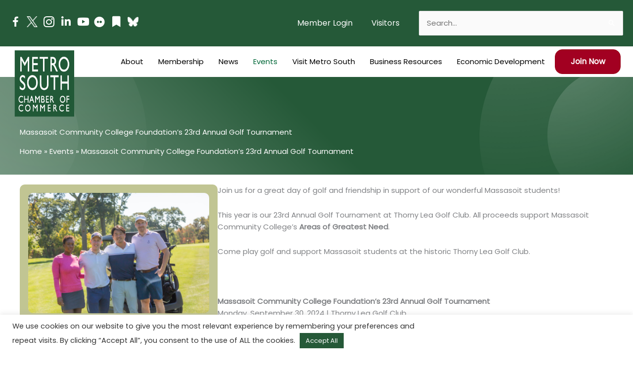

--- FILE ---
content_type: text/html; charset=UTF-8
request_url: https://metrosouthchamber.com/event/massasoit-community-college-foundations-23rd-annual-golf-tournament/
body_size: 32502
content:
<!DOCTYPE html>
<html lang="en-US">
<head>
<meta charset="UTF-8">
<script>
var gform;gform||(document.addEventListener("gform_main_scripts_loaded",function(){gform.scriptsLoaded=!0}),document.addEventListener("gform/theme/scripts_loaded",function(){gform.themeScriptsLoaded=!0}),window.addEventListener("DOMContentLoaded",function(){gform.domLoaded=!0}),gform={domLoaded:!1,scriptsLoaded:!1,themeScriptsLoaded:!1,isFormEditor:()=>"function"==typeof InitializeEditor,callIfLoaded:function(o){return!(!gform.domLoaded||!gform.scriptsLoaded||!gform.themeScriptsLoaded&&!gform.isFormEditor()||(gform.isFormEditor()&&console.warn("The use of gform.initializeOnLoaded() is deprecated in the form editor context and will be removed in Gravity Forms 3.1."),o(),0))},initializeOnLoaded:function(o){gform.callIfLoaded(o)||(document.addEventListener("gform_main_scripts_loaded",()=>{gform.scriptsLoaded=!0,gform.callIfLoaded(o)}),document.addEventListener("gform/theme/scripts_loaded",()=>{gform.themeScriptsLoaded=!0,gform.callIfLoaded(o)}),window.addEventListener("DOMContentLoaded",()=>{gform.domLoaded=!0,gform.callIfLoaded(o)}))},hooks:{action:{},filter:{}},addAction:function(o,r,e,t){gform.addHook("action",o,r,e,t)},addFilter:function(o,r,e,t){gform.addHook("filter",o,r,e,t)},doAction:function(o){gform.doHook("action",o,arguments)},applyFilters:function(o){return gform.doHook("filter",o,arguments)},removeAction:function(o,r){gform.removeHook("action",o,r)},removeFilter:function(o,r,e){gform.removeHook("filter",o,r,e)},addHook:function(o,r,e,t,n){null==gform.hooks[o][r]&&(gform.hooks[o][r]=[]);var d=gform.hooks[o][r];null==n&&(n=r+"_"+d.length),gform.hooks[o][r].push({tag:n,callable:e,priority:t=null==t?10:t})},doHook:function(r,o,e){var t;if(e=Array.prototype.slice.call(e,1),null!=gform.hooks[r][o]&&((o=gform.hooks[r][o]).sort(function(o,r){return o.priority-r.priority}),o.forEach(function(o){"function"!=typeof(t=o.callable)&&(t=window[t]),"action"==r?t.apply(null,e):e[0]=t.apply(null,e)})),"filter"==r)return e[0]},removeHook:function(o,r,t,n){var e;null!=gform.hooks[o][r]&&(e=(e=gform.hooks[o][r]).filter(function(o,r,e){return!!(null!=n&&n!=o.tag||null!=t&&t!=o.priority)}),gform.hooks[o][r]=e)}});
</script>

<meta name="viewport" content="width=device-width, initial-scale=1">
	<link rel="profile" href="https://gmpg.org/xfn/11"> 
	<link rel='stylesheet' id='tribe-events-views-v2-bootstrap-datepicker-styles-css' href='https://metrosouthchamber.com/wp-content/plugins/the-events-calendar/vendor/bootstrap-datepicker/css/bootstrap-datepicker.standalone.min.css?ver=6.15.13' media='all' />
<link rel='stylesheet' id='tec-variables-skeleton-css' href='https://metrosouthchamber.com/wp-content/plugins/the-events-calendar/common/build/css/variables-skeleton.css?ver=6.10.1' media='all' />
<link rel='stylesheet' id='tribe-common-skeleton-style-css' href='https://metrosouthchamber.com/wp-content/plugins/the-events-calendar/common/build/css/common-skeleton.css?ver=6.10.1' media='all' />
<link rel='stylesheet' id='tribe-tooltipster-css-css' href='https://metrosouthchamber.com/wp-content/plugins/the-events-calendar/common/vendor/tooltipster/tooltipster.bundle.min.css?ver=6.10.1' media='all' />
<link rel='stylesheet' id='tribe-events-views-v2-skeleton-css' href='https://metrosouthchamber.com/wp-content/plugins/the-events-calendar/build/css/views-skeleton.css?ver=6.15.13' media='all' />
<link rel='stylesheet' id='tec-variables-full-css' href='https://metrosouthchamber.com/wp-content/plugins/the-events-calendar/common/build/css/variables-full.css?ver=6.10.1' media='all' />
<link rel='stylesheet' id='tribe-common-full-style-css' href='https://metrosouthchamber.com/wp-content/plugins/the-events-calendar/common/build/css/common-full.css?ver=6.10.1' media='all' />
<link rel='stylesheet' id='tribe-events-views-v2-full-css' href='https://metrosouthchamber.com/wp-content/plugins/the-events-calendar/build/css/views-full.css?ver=6.15.13' media='all' />
<link rel='stylesheet' id='tribe-events-views-v2-print-css' href='https://metrosouthchamber.com/wp-content/plugins/the-events-calendar/build/css/views-print.css?ver=6.15.13' media='print' />
<link rel='stylesheet' id='tribe-events-pro-views-v2-print-css' href='https://metrosouthchamber.com/wp-content/plugins/events-calendar-pro/build/css/views-print.css?ver=7.7.11' media='print' />
<meta name='robots' content='index, follow, max-image-preview:large, max-snippet:-1, max-video-preview:-1' />

	<!-- This site is optimized with the Yoast SEO plugin v26.6 - https://yoast.com/wordpress/plugins/seo/ -->
	<title>Massasoit Community College Foundation&#039;s 23rd Annual Golf Tournament | Metro South Chamber of Commerce</title>
	<meta name="description" content="Join us for a great day of golf and friendship in support of our wonderful Massasoit students!This year is our 23rd Annual Golf Tournament at Thorny Lea Golf Club. All proceeds support Massasoit Community College’s Areas of Greatest Need.Come play golf and support Massasoit students at the historic Thorny Lea Golf Club." />
	<link rel="canonical" href="https://metrosouthchamber.com/event/massasoit-community-college-foundations-23rd-annual-golf-tournament/" />
	<meta property="og:locale" content="en_US" />
	<meta property="og:type" content="article" />
	<meta property="og:title" content="Massasoit Community College Foundation&#039;s 23rd Annual Golf Tournament | Metro South Chamber of Commerce" />
	<meta property="og:description" content="Join us for a great day of golf and friendship in support of our wonderful Massasoit students!This year is our 23rd Annual Golf Tournament at Thorny Lea Golf Club. All proceeds support Massasoit Community College’s Areas of Greatest Need.Come play golf and support Massasoit students at the historic Thorny Lea Golf Club." />
	<meta property="og:url" content="https://metrosouthchamber.com/event/massasoit-community-college-foundations-23rd-annual-golf-tournament/" />
	<meta property="og:site_name" content="Metro South Chamber of Commerce" />
	<meta property="article:publisher" content="https://www.facebook.com/metrosouthchambercommerce/" />
	<meta property="article:modified_time" content="2025-01-17T20:46:24+00:00" />
	<meta property="og:image" content="https://metrosouthchamber.com/wp-content/uploads/2024/07/IMG_5677-1536x1024-1.jpg" />
	<meta property="og:image:width" content="1536" />
	<meta property="og:image:height" content="1024" />
	<meta property="og:image:type" content="image/jpeg" />
	<meta name="twitter:card" content="summary_large_image" />
	<meta name="twitter:site" content="@MetroSouth" />
	<meta name="twitter:label1" content="Est. reading time" />
	<meta name="twitter:data1" content="1 minute" />
	<script type="application/ld+json" class="yoast-schema-graph">{"@context":"https://schema.org","@graph":[{"@type":"WebPage","@id":"https://metrosouthchamber.com/event/massasoit-community-college-foundations-23rd-annual-golf-tournament/","url":"https://metrosouthchamber.com/event/massasoit-community-college-foundations-23rd-annual-golf-tournament/","name":"Massasoit Community College Foundation's 23rd Annual Golf Tournament | Metro South Chamber of Commerce","isPartOf":{"@id":"https://metrosouthchamber.com/#website"},"primaryImageOfPage":{"@id":"https://metrosouthchamber.com/event/massasoit-community-college-foundations-23rd-annual-golf-tournament/#primaryimage"},"image":{"@id":"https://metrosouthchamber.com/event/massasoit-community-college-foundations-23rd-annual-golf-tournament/#primaryimage"},"thumbnailUrl":"https://metrosouthchamber.com/wp-content/uploads/2024/07/IMG_5677-1536x1024-1.jpg","datePublished":"2024-07-12T14:32:53+00:00","dateModified":"2025-01-17T20:46:24+00:00","description":"Join us for a great day of golf and friendship in support of our wonderful Massasoit students!This year is our 23rd Annual Golf Tournament at Thorny Lea Golf Club. All proceeds support Massasoit Community College’s Areas of Greatest Need.Come play golf and support Massasoit students at the historic Thorny Lea Golf Club.","breadcrumb":{"@id":"https://metrosouthchamber.com/event/massasoit-community-college-foundations-23rd-annual-golf-tournament/#breadcrumb"},"inLanguage":"en-US","potentialAction":[{"@type":"ReadAction","target":["https://metrosouthchamber.com/event/massasoit-community-college-foundations-23rd-annual-golf-tournament/"]}]},{"@type":"ImageObject","inLanguage":"en-US","@id":"https://metrosouthchamber.com/event/massasoit-community-college-foundations-23rd-annual-golf-tournament/#primaryimage","url":"https://metrosouthchamber.com/wp-content/uploads/2024/07/IMG_5677-1536x1024-1.jpg","contentUrl":"https://metrosouthchamber.com/wp-content/uploads/2024/07/IMG_5677-1536x1024-1.jpg","width":1536,"height":1024},{"@type":"BreadcrumbList","@id":"https://metrosouthchamber.com/event/massasoit-community-college-foundations-23rd-annual-golf-tournament/#breadcrumb","itemListElement":[{"@type":"ListItem","position":1,"name":"Home","item":"https://metrosouthchamber.com/"},{"@type":"ListItem","position":2,"name":"Events","item":"https://metrosouthchamber.com/events/"},{"@type":"ListItem","position":3,"name":"Massasoit Community College Foundation&#8217;s 23rd Annual Golf Tournament"}]},{"@type":"WebSite","@id":"https://metrosouthchamber.com/#website","url":"https://metrosouthchamber.com/","name":"Metro South Chamber of Commerce","description":"The Metro South Chamber of Commerce, based in Brockton MA, supports and promotes the local business community through leadership in public advocacy, education, networking, information and community development.","publisher":{"@id":"https://metrosouthchamber.com/#organization"},"potentialAction":[{"@type":"SearchAction","target":{"@type":"EntryPoint","urlTemplate":"https://metrosouthchamber.com/?s={search_term_string}"},"query-input":{"@type":"PropertyValueSpecification","valueRequired":true,"valueName":"search_term_string"}}],"inLanguage":"en-US"},{"@type":"Organization","@id":"https://metrosouthchamber.com/#organization","name":"Metro South Chamber of Commerce","url":"https://metrosouthchamber.com/","logo":{"@type":"ImageObject","inLanguage":"en-US","@id":"https://metrosouthchamber.com/#/schema/logo/image/","url":"https://metrosouthchamber.com/wp-content/uploads/2021/05/metro-south-chamber-of-commerce-1.png","contentUrl":"https://metrosouthchamber.com/wp-content/uploads/2021/05/metro-south-chamber-of-commerce-1.png","width":250,"height":271,"caption":"Metro South Chamber of Commerce"},"image":{"@id":"https://metrosouthchamber.com/#/schema/logo/image/"},"sameAs":["https://www.facebook.com/metrosouthchambercommerce/","https://x.com/MetroSouth","http://www.linkedin.com/groups?gid=1830527","https://www.youtube.com/channel/UC14Oap-wsyVZ6aZ0NQHLvaw/featured"]},{"@type":"Event","name":"Massasoit Community College Foundation&#8217;s 23rd Annual Golf Tournament","description":"Join us for a great day of golf and friendship in support of our wonderful Massasoit students! This year is our 23rd Annual Golf Tournament at Thorny Lea Golf Club. All proceeds support Massasoit Community College’s Areas of Greatest Need. Come play golf and support Massasoit students at the historic Thorny Lea Golf Club. &nbsp; Massasoit [&hellip;]","image":{"@id":"https://metrosouthchamber.com/event/massasoit-community-college-foundations-23rd-annual-golf-tournament/#primaryimage"},"url":"https://metrosouthchamber.com/event/massasoit-community-college-foundations-23rd-annual-golf-tournament/","eventAttendanceMode":"https://schema.org/OfflineEventAttendanceMode","eventStatus":"https://schema.org/EventScheduled","startDate":"2024-09-30T11:00:00-04:00","endDate":"2024-09-30T11:00:00-04:00","location":{"@type":"Place","name":"Thorny Lea Golf Club","description":"","url":"https://metrosouthchamber.com/venue/thorny-lea-golf-club/","address":{"@type":"PostalAddress","streetAddress":"159 Torrey Street","addressLocality":"Brockton","addressRegion":"MA","postalCode":"02301","addressCountry":"United States"},"telephone":"(508) 586-2171","sameAs":"https://www.thornyleagc.com/"},"organizer":{"@type":"Person","name":"Massasoit Community College","description":"","url":"https://massasoit.edu/","telephone":"(508) 588-9100","email":"&#106;s&#97;&#110;&#99;he&#122;&#111;&#64;&#109;as&#115;&#97;&#115;&#111;it&#46;ma&#115;&#115;&#46;&#101;&#100;u"},"offers":{"@type":"Offer","price":"225","priceCurrency":"$\t\t\t\t\t\t\tclass=\t\t\t\t\t\t\tclass=\t\t\t\t\t\t\tclass=\t\t\t\t\t\t\tclass=\t\t\t\t\t\t\tclass=\t\t\t\t\t\t\tclass=","url":"https://metrosouthchamber.com/event/massasoit-community-college-foundations-23rd-annual-golf-tournament/","category":"primary","availability":"inStock","validFrom":"2024-07-12T00:00:00+00:00"},"@id":"https://metrosouthchamber.com/event/massasoit-community-college-foundations-23rd-annual-golf-tournament/#event","mainEntityOfPage":{"@id":"https://metrosouthchamber.com/event/massasoit-community-college-foundations-23rd-annual-golf-tournament/"}}]}</script>
	<!-- / Yoast SEO plugin. -->


<link rel='dns-prefetch' href='//connect.facebook.net' />
<link rel='dns-prefetch' href='//fonts.googleapis.com' />
<link rel="alternate" type="application/rss+xml" title="Metro South Chamber of Commerce &raquo; Feed" href="https://metrosouthchamber.com/feed/" />
<link rel="alternate" type="text/calendar" title="Metro South Chamber of Commerce &raquo; iCal Feed" href="https://metrosouthchamber.com/events/?ical=1" />
<link rel="alternate" title="oEmbed (JSON)" type="application/json+oembed" href="https://metrosouthchamber.com/wp-json/oembed/1.0/embed?url=https%3A%2F%2Fmetrosouthchamber.com%2Fevent%2Fmassasoit-community-college-foundations-23rd-annual-golf-tournament%2F" />
<link rel="alternate" title="oEmbed (XML)" type="text/xml+oembed" href="https://metrosouthchamber.com/wp-json/oembed/1.0/embed?url=https%3A%2F%2Fmetrosouthchamber.com%2Fevent%2Fmassasoit-community-college-foundations-23rd-annual-golf-tournament%2F&#038;format=xml" />
<link rel="preload" href="https://metrosouthchamber.com/wp-content/plugins/bb-plugin/fonts/fontawesome/5.15.4/webfonts/fa-solid-900.woff2" as="font" type="font/woff2" crossorigin="anonymous">
<link rel="preload" href="https://metrosouthchamber.com/wp-content/plugins/bb-plugin/fonts/fontawesome/5.15.4/webfonts/fa-regular-400.woff2" as="font" type="font/woff2" crossorigin="anonymous">
<link rel="preload" href="https://metrosouthchamber.com/wp-content/plugins/bb-plugin/fonts/fontawesome/5.15.4/webfonts/fa-brands-400.woff2" as="font" type="font/woff2" crossorigin="anonymous">
<style id='wp-img-auto-sizes-contain-inline-css'>
img:is([sizes=auto i],[sizes^="auto," i]){contain-intrinsic-size:3000px 1500px}
/*# sourceURL=wp-img-auto-sizes-contain-inline-css */
</style>
<link rel='stylesheet' id='astra-bb-builder-css' href='https://metrosouthchamber.com/wp-content/themes/astra/assets/css/minified/compatibility/page-builder/bb-plugin.min.css?ver=4.11.18' media='all' />
<link rel='stylesheet' id='astra-theme-css-css' href='https://metrosouthchamber.com/wp-content/themes/astra/assets/css/minified/main.min.css?ver=4.11.18' media='all' />
<style id='astra-theme-css-inline-css'>
.ast-no-sidebar .entry-content .alignfull {margin-left: calc( -50vw + 50%);margin-right: calc( -50vw + 50%);max-width: 100vw;width: 100vw;}.ast-no-sidebar .entry-content .alignwide {margin-left: calc(-41vw + 50%);margin-right: calc(-41vw + 50%);max-width: unset;width: unset;}.ast-no-sidebar .entry-content .alignfull .alignfull,.ast-no-sidebar .entry-content .alignfull .alignwide,.ast-no-sidebar .entry-content .alignwide .alignfull,.ast-no-sidebar .entry-content .alignwide .alignwide,.ast-no-sidebar .entry-content .wp-block-column .alignfull,.ast-no-sidebar .entry-content .wp-block-column .alignwide{width: 100%;margin-left: auto;margin-right: auto;}.wp-block-gallery,.blocks-gallery-grid {margin: 0;}.wp-block-separator {max-width: 100px;}.wp-block-separator.is-style-wide,.wp-block-separator.is-style-dots {max-width: none;}.entry-content .has-2-columns .wp-block-column:first-child {padding-right: 10px;}.entry-content .has-2-columns .wp-block-column:last-child {padding-left: 10px;}@media (max-width: 782px) {.entry-content .wp-block-columns .wp-block-column {flex-basis: 100%;}.entry-content .has-2-columns .wp-block-column:first-child {padding-right: 0;}.entry-content .has-2-columns .wp-block-column:last-child {padding-left: 0;}}body .entry-content .wp-block-latest-posts {margin-left: 0;}body .entry-content .wp-block-latest-posts li {list-style: none;}.ast-no-sidebar .ast-container .entry-content .wp-block-latest-posts {margin-left: 0;}.ast-header-break-point .entry-content .alignwide {margin-left: auto;margin-right: auto;}.entry-content .blocks-gallery-item img {margin-bottom: auto;}.wp-block-pullquote {border-top: 4px solid #555d66;border-bottom: 4px solid #555d66;color: #40464d;}:root{--ast-post-nav-space:0;--ast-container-default-xlg-padding:6.67em;--ast-container-default-lg-padding:5.67em;--ast-container-default-slg-padding:4.34em;--ast-container-default-md-padding:3.34em;--ast-container-default-sm-padding:6.67em;--ast-container-default-xs-padding:2.4em;--ast-container-default-xxs-padding:1.4em;--ast-code-block-background:#EEEEEE;--ast-comment-inputs-background:#FAFAFA;--ast-normal-container-width:1200px;--ast-narrow-container-width:750px;--ast-blog-title-font-weight:normal;--ast-blog-meta-weight:inherit;--ast-global-color-primary:var(--ast-global-color-5);--ast-global-color-secondary:var(--ast-global-color-4);--ast-global-color-alternate-background:var(--ast-global-color-7);--ast-global-color-subtle-background:var(--ast-global-color-6);--ast-bg-style-guide:var( --ast-global-color-secondary,--ast-global-color-5 );--ast-shadow-style-guide:0px 0px 4px 0 #00000057;--ast-global-dark-bg-style:#fff;--ast-global-dark-lfs:#fbfbfb;--ast-widget-bg-color:#fafafa;--ast-wc-container-head-bg-color:#fbfbfb;--ast-title-layout-bg:#eeeeee;--ast-search-border-color:#e7e7e7;--ast-lifter-hover-bg:#e6e6e6;--ast-gallery-block-color:#000;--srfm-color-input-label:var(--ast-global-color-2);}html{font-size:93.75%;}a,.page-title{color:var(--ast-global-color-0);}a:hover,a:focus{color:var(--ast-global-color-1);}body,button,input,select,textarea,.ast-button,.ast-custom-button{font-family:'Poppins',sans-serif;font-weight:400;font-size:15px;font-size:1rem;line-height:var(--ast-body-line-height,1.65em);}blockquote{color:var(--ast-global-color-3);}.ast-site-identity .site-title a{color:var(--ast-global-color-2);}.site-title{font-size:35px;font-size:2.3333333333333rem;display:block;}.site-header .site-description{font-size:15px;font-size:1rem;display:none;}.entry-title{font-size:26px;font-size:1.7333333333333rem;}.archive .ast-article-post .ast-article-inner,.blog .ast-article-post .ast-article-inner,.archive .ast-article-post .ast-article-inner:hover,.blog .ast-article-post .ast-article-inner:hover{overflow:hidden;}h1,.entry-content :where(h1){font-size:40px;font-size:2.6666666666667rem;line-height:1.4em;}h2,.entry-content :where(h2){font-size:32px;font-size:2.1333333333333rem;line-height:1.3em;}h3,.entry-content :where(h3){font-size:26px;font-size:1.7333333333333rem;line-height:1.3em;}h4,.entry-content :where(h4){font-size:24px;font-size:1.6rem;line-height:1.2em;}h5,.entry-content :where(h5){font-size:20px;font-size:1.3333333333333rem;line-height:1.2em;}h6,.entry-content :where(h6){font-size:16px;font-size:1.0666666666667rem;line-height:1.25em;}::selection{background-color:var(--ast-global-color-0);color:#ffffff;}body,h1,h2,h3,h4,h5,h6,.entry-title a,.entry-content :where(h1,h2,h3,h4,h5,h6){color:var(--ast-global-color-3);}.tagcloud a:hover,.tagcloud a:focus,.tagcloud a.current-item{color:#ffffff;border-color:var(--ast-global-color-0);background-color:var(--ast-global-color-0);}input:focus,input[type="text"]:focus,input[type="email"]:focus,input[type="url"]:focus,input[type="password"]:focus,input[type="reset"]:focus,input[type="search"]:focus,textarea:focus{border-color:var(--ast-global-color-0);}input[type="radio"]:checked,input[type=reset],input[type="checkbox"]:checked,input[type="checkbox"]:hover:checked,input[type="checkbox"]:focus:checked,input[type=range]::-webkit-slider-thumb{border-color:var(--ast-global-color-0);background-color:var(--ast-global-color-0);box-shadow:none;}.site-footer a:hover + .post-count,.site-footer a:focus + .post-count{background:var(--ast-global-color-0);border-color:var(--ast-global-color-0);}.single .nav-links .nav-previous,.single .nav-links .nav-next{color:var(--ast-global-color-0);}.entry-meta,.entry-meta *{line-height:1.45;color:var(--ast-global-color-0);}.entry-meta a:not(.ast-button):hover,.entry-meta a:not(.ast-button):hover *,.entry-meta a:not(.ast-button):focus,.entry-meta a:not(.ast-button):focus *,.page-links > .page-link,.page-links .page-link:hover,.post-navigation a:hover{color:var(--ast-global-color-1);}#cat option,.secondary .calendar_wrap thead a,.secondary .calendar_wrap thead a:visited{color:var(--ast-global-color-0);}.secondary .calendar_wrap #today,.ast-progress-val span{background:var(--ast-global-color-0);}.secondary a:hover + .post-count,.secondary a:focus + .post-count{background:var(--ast-global-color-0);border-color:var(--ast-global-color-0);}.calendar_wrap #today > a{color:#ffffff;}.page-links .page-link,.single .post-navigation a{color:var(--ast-global-color-0);}.ast-search-menu-icon .search-form button.search-submit{padding:0 4px;}.ast-search-menu-icon form.search-form{padding-right:0;}.ast-search-menu-icon.slide-search input.search-field{width:0;}.ast-header-search .ast-search-menu-icon.ast-dropdown-active .search-form,.ast-header-search .ast-search-menu-icon.ast-dropdown-active .search-field:focus{transition:all 0.2s;}.search-form input.search-field:focus{outline:none;}.widget-title,.widget .wp-block-heading{font-size:21px;font-size:1.4rem;color:var(--ast-global-color-3);}.single .ast-author-details .author-title{color:var(--ast-global-color-1);}.ast-search-menu-icon.slide-search a:focus-visible:focus-visible,.astra-search-icon:focus-visible,#close:focus-visible,a:focus-visible,.ast-menu-toggle:focus-visible,.site .skip-link:focus-visible,.wp-block-loginout input:focus-visible,.wp-block-search.wp-block-search__button-inside .wp-block-search__inside-wrapper,.ast-header-navigation-arrow:focus-visible,.ast-orders-table__row .ast-orders-table__cell:focus-visible,a#ast-apply-coupon:focus-visible,#ast-apply-coupon:focus-visible,#close:focus-visible,.button.search-submit:focus-visible,#search_submit:focus,.normal-search:focus-visible,.ast-header-account-wrap:focus-visible,.astra-cart-drawer-close:focus,.ast-single-variation:focus,.ast-button:focus{outline-style:dotted;outline-color:inherit;outline-width:thin;}input:focus,input[type="text"]:focus,input[type="email"]:focus,input[type="url"]:focus,input[type="password"]:focus,input[type="reset"]:focus,input[type="search"]:focus,input[type="number"]:focus,textarea:focus,.wp-block-search__input:focus,[data-section="section-header-mobile-trigger"] .ast-button-wrap .ast-mobile-menu-trigger-minimal:focus,.ast-mobile-popup-drawer.active .menu-toggle-close:focus,#ast-scroll-top:focus,#coupon_code:focus,#ast-coupon-code:focus{border-style:dotted;border-color:inherit;border-width:thin;}input{outline:none;}.ast-logo-title-inline .site-logo-img{padding-right:1em;}body .ast-oembed-container *{position:absolute;top:0;width:100%;height:100%;left:0;}body .wp-block-embed-pocket-casts .ast-oembed-container *{position:unset;}.ast-single-post-featured-section + article {margin-top: 2em;}.site-content .ast-single-post-featured-section img {width: 100%;overflow: hidden;object-fit: cover;}.site > .ast-single-related-posts-container {margin-top: 0;}@media (min-width: 922px) {.ast-desktop .ast-container--narrow {max-width: var(--ast-narrow-container-width);margin: 0 auto;}}.ast-page-builder-template .hentry {margin: 0;}.ast-page-builder-template .site-content > .ast-container {max-width: 100%;padding: 0;}.ast-page-builder-template .site .site-content #primary {padding: 0;margin: 0;}.ast-page-builder-template .no-results {text-align: center;margin: 4em auto;}.ast-page-builder-template .ast-pagination {padding: 2em;}.ast-page-builder-template .entry-header.ast-no-title.ast-no-thumbnail {margin-top: 0;}.ast-page-builder-template .entry-header.ast-header-without-markup {margin-top: 0;margin-bottom: 0;}.ast-page-builder-template .entry-header.ast-no-title.ast-no-meta {margin-bottom: 0;}.ast-page-builder-template.single .post-navigation {padding-bottom: 2em;}.ast-page-builder-template.single-post .site-content > .ast-container {max-width: 100%;}.ast-page-builder-template .entry-header {margin-top: 4em;margin-left: auto;margin-right: auto;padding-left: 20px;padding-right: 20px;}.single.ast-page-builder-template .entry-header {padding-left: 20px;padding-right: 20px;}.ast-page-builder-template .ast-archive-description {margin: 4em auto 0;padding-left: 20px;padding-right: 20px;}.ast-page-builder-template.ast-no-sidebar .entry-content .alignwide {margin-left: 0;margin-right: 0;}@media (max-width:921.9px){#ast-desktop-header{display:none;}}@media (min-width:922px){#ast-mobile-header{display:none;}}@media( max-width: 420px ) {.single .nav-links .nav-previous,.single .nav-links .nav-next {width: 100%;text-align: center;}}.wp-block-buttons.aligncenter{justify-content:center;}@media (max-width:921px){.ast-theme-transparent-header #primary,.ast-theme-transparent-header #secondary{padding:0;}}@media (max-width:921px){.ast-plain-container.ast-no-sidebar #primary{padding:0;}}.ast-plain-container.ast-no-sidebar #primary{margin-top:0;margin-bottom:0;}@media (min-width:1200px){.wp-block-group .has-background{padding:20px;}}@media (min-width:1200px){.ast-plain-container.ast-no-sidebar .entry-content .alignwide .wp-block-cover__inner-container,.ast-plain-container.ast-no-sidebar .entry-content .alignfull .wp-block-cover__inner-container{width:1240px;}}@media (min-width:1200px){.wp-block-cover-image.alignwide .wp-block-cover__inner-container,.wp-block-cover.alignwide .wp-block-cover__inner-container,.wp-block-cover-image.alignfull .wp-block-cover__inner-container,.wp-block-cover.alignfull .wp-block-cover__inner-container{width:100%;}}.wp-block-columns{margin-bottom:unset;}.wp-block-image.size-full{margin:2rem 0;}.wp-block-separator.has-background{padding:0;}.wp-block-gallery{margin-bottom:1.6em;}.wp-block-group{padding-top:4em;padding-bottom:4em;}.wp-block-group__inner-container .wp-block-columns:last-child,.wp-block-group__inner-container :last-child,.wp-block-table table{margin-bottom:0;}.blocks-gallery-grid{width:100%;}.wp-block-navigation-link__content{padding:5px 0;}.wp-block-group .wp-block-group .has-text-align-center,.wp-block-group .wp-block-column .has-text-align-center{max-width:100%;}.has-text-align-center{margin:0 auto;}@media (min-width:1200px){.wp-block-cover__inner-container,.alignwide .wp-block-group__inner-container,.alignfull .wp-block-group__inner-container{max-width:1200px;margin:0 auto;}.wp-block-group.alignnone,.wp-block-group.aligncenter,.wp-block-group.alignleft,.wp-block-group.alignright,.wp-block-group.alignwide,.wp-block-columns.alignwide{margin:2rem 0 1rem 0;}}@media (max-width:1200px){.wp-block-group{padding:3em;}.wp-block-group .wp-block-group{padding:1.5em;}.wp-block-columns,.wp-block-column{margin:1rem 0;}}@media (min-width:921px){.wp-block-columns .wp-block-group{padding:2em;}}@media (max-width:544px){.wp-block-cover-image .wp-block-cover__inner-container,.wp-block-cover .wp-block-cover__inner-container{width:unset;}.wp-block-cover,.wp-block-cover-image{padding:2em 0;}.wp-block-group,.wp-block-cover{padding:2em;}.wp-block-media-text__media img,.wp-block-media-text__media video{width:unset;max-width:100%;}.wp-block-media-text.has-background .wp-block-media-text__content{padding:1em;}}.wp-block-image.aligncenter{margin-left:auto;margin-right:auto;}.wp-block-table.aligncenter{margin-left:auto;margin-right:auto;}@media (min-width:544px){.entry-content .wp-block-media-text.has-media-on-the-right .wp-block-media-text__content{padding:0 8% 0 0;}.entry-content .wp-block-media-text .wp-block-media-text__content{padding:0 0 0 8%;}.ast-plain-container .site-content .entry-content .has-custom-content-position.is-position-bottom-left > *,.ast-plain-container .site-content .entry-content .has-custom-content-position.is-position-bottom-right > *,.ast-plain-container .site-content .entry-content .has-custom-content-position.is-position-top-left > *,.ast-plain-container .site-content .entry-content .has-custom-content-position.is-position-top-right > *,.ast-plain-container .site-content .entry-content .has-custom-content-position.is-position-center-right > *,.ast-plain-container .site-content .entry-content .has-custom-content-position.is-position-center-left > *{margin:0;}}@media (max-width:544px){.entry-content .wp-block-media-text .wp-block-media-text__content{padding:8% 0;}.wp-block-media-text .wp-block-media-text__media img{width:auto;max-width:100%;}}.wp-block-button.is-style-outline .wp-block-button__link{border-color:var(--ast-global-color-0);border-top-width:2px;border-right-width:2px;border-bottom-width:2px;border-left-width:2px;}div.wp-block-button.is-style-outline > .wp-block-button__link:not(.has-text-color),div.wp-block-button.wp-block-button__link.is-style-outline:not(.has-text-color){color:var(--ast-global-color-0);}.wp-block-button.is-style-outline .wp-block-button__link:hover,.wp-block-buttons .wp-block-button.is-style-outline .wp-block-button__link:focus,.wp-block-buttons .wp-block-button.is-style-outline > .wp-block-button__link:not(.has-text-color):hover,.wp-block-buttons .wp-block-button.wp-block-button__link.is-style-outline:not(.has-text-color):hover{color:#ffffff;background-color:var(--ast-global-color-1);border-color:var(--ast-global-color-1);}.post-page-numbers.current .page-link,.ast-pagination .page-numbers.current{color:#ffffff;border-color:var(--ast-global-color-0);background-color:var(--ast-global-color-0);}@media (max-width:921px){.wp-block-button.is-style-outline .wp-block-button__link{padding-top:calc(15px - 2px);padding-right:calc(30px - 2px);padding-bottom:calc(15px - 2px);padding-left:calc(30px - 2px);}}@media (max-width:544px){.wp-block-button.is-style-outline .wp-block-button__link{padding-top:calc(15px - 2px);padding-right:calc(30px - 2px);padding-bottom:calc(15px - 2px);padding-left:calc(30px - 2px);}}@media (min-width:544px){.entry-content > .alignleft{margin-right:20px;}.entry-content > .alignright{margin-left:20px;}.wp-block-group.has-background{padding:20px;}}.wp-block-buttons .wp-block-button.is-style-outline .wp-block-button__link.wp-element-button,.ast-outline-button,.wp-block-uagb-buttons-child .uagb-buttons-repeater.ast-outline-button{border-color:var(--ast-global-color-0);border-top-width:2px;border-right-width:2px;border-bottom-width:2px;border-left-width:2px;font-family:inherit;font-weight:inherit;line-height:1em;}.wp-block-buttons .wp-block-button.is-style-outline > .wp-block-button__link:not(.has-text-color),.wp-block-buttons .wp-block-button.wp-block-button__link.is-style-outline:not(.has-text-color),.ast-outline-button{color:var(--ast-global-color-0);}.wp-block-button.is-style-outline .wp-block-button__link:hover,.wp-block-buttons .wp-block-button.is-style-outline .wp-block-button__link:focus,.wp-block-buttons .wp-block-button.is-style-outline > .wp-block-button__link:not(.has-text-color):hover,.wp-block-buttons .wp-block-button.wp-block-button__link.is-style-outline:not(.has-text-color):hover,.ast-outline-button:hover,.ast-outline-button:focus,.wp-block-uagb-buttons-child .uagb-buttons-repeater.ast-outline-button:hover,.wp-block-uagb-buttons-child .uagb-buttons-repeater.ast-outline-button:focus{color:#ffffff;background-color:var(--ast-global-color-1);border-color:var(--ast-global-color-1);}.wp-block-button .wp-block-button__link.wp-element-button.is-style-outline:not(.has-background),.wp-block-button.is-style-outline>.wp-block-button__link.wp-element-button:not(.has-background),.ast-outline-button{background-color:transparent;}.entry-content[data-ast-blocks-layout] > figure{margin-bottom:1em;}@media (max-width:921px){.ast-left-sidebar #content > .ast-container{display:flex;flex-direction:column-reverse;width:100%;}.ast-separate-container .ast-article-post,.ast-separate-container .ast-article-single{padding:1.5em 2.14em;}.ast-author-box img.avatar{margin:20px 0 0 0;}}@media (min-width:922px){.ast-separate-container.ast-right-sidebar #primary,.ast-separate-container.ast-left-sidebar #primary{border:0;}.search-no-results.ast-separate-container #primary{margin-bottom:4em;}}.wp-block-button .wp-block-button__link{color:#ffffff;}.wp-block-button .wp-block-button__link:hover,.wp-block-button .wp-block-button__link:focus{color:#ffffff;background-color:var(--ast-global-color-1);border-color:var(--ast-global-color-1);}.wp-block-button .wp-block-button__link{border:none;background-color:var(--ast-global-color-0);color:#ffffff;font-family:inherit;font-weight:inherit;line-height:1em;padding:15px 30px;}.wp-block-button.is-style-outline .wp-block-button__link{border-style:solid;border-top-width:2px;border-right-width:2px;border-left-width:2px;border-bottom-width:2px;border-color:var(--ast-global-color-0);padding-top:calc(15px - 2px);padding-right:calc(30px - 2px);padding-bottom:calc(15px - 2px);padding-left:calc(30px - 2px);}@media (max-width:921px){.wp-block-button .wp-block-button__link{border:none;padding:15px 30px;}.wp-block-button.is-style-outline .wp-block-button__link{padding-top:calc(15px - 2px);padding-right:calc(30px - 2px);padding-bottom:calc(15px - 2px);padding-left:calc(30px - 2px);}}@media (max-width:544px){.wp-block-button .wp-block-button__link{border:none;padding:15px 30px;}.wp-block-button.is-style-outline .wp-block-button__link{padding-top:calc(15px - 2px);padding-right:calc(30px - 2px);padding-bottom:calc(15px - 2px);padding-left:calc(30px - 2px);}}.menu-toggle,button,.ast-button,.ast-custom-button,.button,input#submit,input[type="button"],input[type="submit"],input[type="reset"]{border-style:solid;border-top-width:0;border-right-width:0;border-left-width:0;border-bottom-width:0;color:#ffffff;border-color:var(--ast-global-color-0);background-color:var(--ast-global-color-0);padding-top:10px;padding-right:40px;padding-bottom:10px;padding-left:40px;font-family:inherit;font-weight:inherit;line-height:1em;}button:focus,.menu-toggle:hover,button:hover,.ast-button:hover,.ast-custom-button:hover .button:hover,.ast-custom-button:hover ,input[type=reset]:hover,input[type=reset]:focus,input#submit:hover,input#submit:focus,input[type="button"]:hover,input[type="button"]:focus,input[type="submit"]:hover,input[type="submit"]:focus{color:#ffffff;background-color:var(--ast-global-color-1);border-color:var(--ast-global-color-1);}@media (max-width:921px){.ast-mobile-header-stack .main-header-bar .ast-search-menu-icon{display:inline-block;}.ast-header-break-point.ast-header-custom-item-outside .ast-mobile-header-stack .main-header-bar .ast-search-icon{margin:0;}.ast-comment-avatar-wrap img{max-width:2.5em;}.ast-comment-meta{padding:0 1.8888em 1.3333em;}.ast-separate-container .ast-comment-list li.depth-1{padding:1.5em 2.14em;}.ast-separate-container .comment-respond{padding:2em 2.14em;}}@media (min-width:544px){.ast-container{max-width:100%;}}@media (max-width:544px){.ast-separate-container .ast-article-post,.ast-separate-container .ast-article-single,.ast-separate-container .comments-title,.ast-separate-container .ast-archive-description{padding:1.5em 1em;}.ast-separate-container #content .ast-container{padding-left:0.54em;padding-right:0.54em;}.ast-separate-container .ast-comment-list .bypostauthor{padding:.5em;}.ast-search-menu-icon.ast-dropdown-active .search-field{width:170px;}} #ast-mobile-header .ast-site-header-cart-li a{pointer-events:none;}.ast-no-sidebar.ast-separate-container .entry-content .alignfull {margin-left: -6.67em;margin-right: -6.67em;width: auto;}@media (max-width: 1200px) {.ast-no-sidebar.ast-separate-container .entry-content .alignfull {margin-left: -2.4em;margin-right: -2.4em;}}@media (max-width: 768px) {.ast-no-sidebar.ast-separate-container .entry-content .alignfull {margin-left: -2.14em;margin-right: -2.14em;}}@media (max-width: 544px) {.ast-no-sidebar.ast-separate-container .entry-content .alignfull {margin-left: -1em;margin-right: -1em;}}.ast-no-sidebar.ast-separate-container .entry-content .alignwide {margin-left: -20px;margin-right: -20px;}.ast-no-sidebar.ast-separate-container .entry-content .wp-block-column .alignfull,.ast-no-sidebar.ast-separate-container .entry-content .wp-block-column .alignwide {margin-left: auto;margin-right: auto;width: 100%;}@media (max-width:921px){.site-title{display:block;}.site-header .site-description{display:none;}h1,.entry-content :where(h1){font-size:30px;}h2,.entry-content :where(h2){font-size:25px;}h3,.entry-content :where(h3){font-size:20px;}}@media (max-width:544px){.site-title{display:block;}.site-header .site-description{display:none;}h1,.entry-content :where(h1){font-size:30px;}h2,.entry-content :where(h2){font-size:25px;}h3,.entry-content :where(h3){font-size:20px;}}@media (max-width:921px){html{font-size:85.5%;}}@media (max-width:544px){html{font-size:85.5%;}}@media (min-width:922px){.ast-container{max-width:1240px;}}@media (min-width:922px){.site-content .ast-container{display:flex;}}@media (max-width:921px){.site-content .ast-container{flex-direction:column;}}@media (min-width:922px){.main-header-menu .sub-menu .menu-item.ast-left-align-sub-menu:hover > .sub-menu,.main-header-menu .sub-menu .menu-item.ast-left-align-sub-menu.focus > .sub-menu{margin-left:-0px;}}.site .comments-area{padding-bottom:3em;}blockquote {padding: 1.2em;}:root .has-ast-global-color-0-color{color:var(--ast-global-color-0);}:root .has-ast-global-color-0-background-color{background-color:var(--ast-global-color-0);}:root .wp-block-button .has-ast-global-color-0-color{color:var(--ast-global-color-0);}:root .wp-block-button .has-ast-global-color-0-background-color{background-color:var(--ast-global-color-0);}:root .has-ast-global-color-1-color{color:var(--ast-global-color-1);}:root .has-ast-global-color-1-background-color{background-color:var(--ast-global-color-1);}:root .wp-block-button .has-ast-global-color-1-color{color:var(--ast-global-color-1);}:root .wp-block-button .has-ast-global-color-1-background-color{background-color:var(--ast-global-color-1);}:root .has-ast-global-color-2-color{color:var(--ast-global-color-2);}:root .has-ast-global-color-2-background-color{background-color:var(--ast-global-color-2);}:root .wp-block-button .has-ast-global-color-2-color{color:var(--ast-global-color-2);}:root .wp-block-button .has-ast-global-color-2-background-color{background-color:var(--ast-global-color-2);}:root .has-ast-global-color-3-color{color:var(--ast-global-color-3);}:root .has-ast-global-color-3-background-color{background-color:var(--ast-global-color-3);}:root .wp-block-button .has-ast-global-color-3-color{color:var(--ast-global-color-3);}:root .wp-block-button .has-ast-global-color-3-background-color{background-color:var(--ast-global-color-3);}:root .has-ast-global-color-4-color{color:var(--ast-global-color-4);}:root .has-ast-global-color-4-background-color{background-color:var(--ast-global-color-4);}:root .wp-block-button .has-ast-global-color-4-color{color:var(--ast-global-color-4);}:root .wp-block-button .has-ast-global-color-4-background-color{background-color:var(--ast-global-color-4);}:root .has-ast-global-color-5-color{color:var(--ast-global-color-5);}:root .has-ast-global-color-5-background-color{background-color:var(--ast-global-color-5);}:root .wp-block-button .has-ast-global-color-5-color{color:var(--ast-global-color-5);}:root .wp-block-button .has-ast-global-color-5-background-color{background-color:var(--ast-global-color-5);}:root .has-ast-global-color-6-color{color:var(--ast-global-color-6);}:root .has-ast-global-color-6-background-color{background-color:var(--ast-global-color-6);}:root .wp-block-button .has-ast-global-color-6-color{color:var(--ast-global-color-6);}:root .wp-block-button .has-ast-global-color-6-background-color{background-color:var(--ast-global-color-6);}:root .has-ast-global-color-7-color{color:var(--ast-global-color-7);}:root .has-ast-global-color-7-background-color{background-color:var(--ast-global-color-7);}:root .wp-block-button .has-ast-global-color-7-color{color:var(--ast-global-color-7);}:root .wp-block-button .has-ast-global-color-7-background-color{background-color:var(--ast-global-color-7);}:root .has-ast-global-color-8-color{color:var(--ast-global-color-8);}:root .has-ast-global-color-8-background-color{background-color:var(--ast-global-color-8);}:root .wp-block-button .has-ast-global-color-8-color{color:var(--ast-global-color-8);}:root .wp-block-button .has-ast-global-color-8-background-color{background-color:var(--ast-global-color-8);}:root{--ast-global-color-0:#0170B9;--ast-global-color-1:#3a3a3a;--ast-global-color-2:#3a3a3a;--ast-global-color-3:#4B4F58;--ast-global-color-4:#F5F5F5;--ast-global-color-5:#FFFFFF;--ast-global-color-6:#E5E5E5;--ast-global-color-7:#424242;--ast-global-color-8:#000000;}:root {--ast-border-color : #dddddd;}.ast-single-entry-banner {-js-display: flex;display: flex;flex-direction: column;justify-content: center;text-align: center;position: relative;background: var(--ast-title-layout-bg);}.ast-single-entry-banner[data-banner-layout="layout-1"] {max-width: 1200px;background: inherit;padding: 20px 0;}.ast-single-entry-banner[data-banner-width-type="custom"] {margin: 0 auto;width: 100%;}.ast-single-entry-banner + .site-content .entry-header {margin-bottom: 0;}.site .ast-author-avatar {--ast-author-avatar-size: ;}a.ast-underline-text {text-decoration: underline;}.ast-container > .ast-terms-link {position: relative;display: block;}a.ast-button.ast-badge-tax {padding: 4px 8px;border-radius: 3px;font-size: inherit;}header.entry-header{text-align:left;}header.entry-header > *:not(:last-child){margin-bottom:10px;}@media (max-width:921px){header.entry-header{text-align:left;}}@media (max-width:544px){header.entry-header{text-align:left;}}.ast-archive-entry-banner {-js-display: flex;display: flex;flex-direction: column;justify-content: center;text-align: center;position: relative;background: var(--ast-title-layout-bg);}.ast-archive-entry-banner[data-banner-width-type="custom"] {margin: 0 auto;width: 100%;}.ast-archive-entry-banner[data-banner-layout="layout-1"] {background: inherit;padding: 20px 0;text-align: left;}body.archive .ast-archive-description{max-width:1200px;width:100%;text-align:left;padding-top:3em;padding-right:3em;padding-bottom:3em;padding-left:3em;}body.archive .ast-archive-description .ast-archive-title,body.archive .ast-archive-description .ast-archive-title *{font-size:40px;font-size:2.6666666666667rem;}body.archive .ast-archive-description > *:not(:last-child){margin-bottom:10px;}@media (max-width:921px){body.archive .ast-archive-description{text-align:left;}}@media (max-width:544px){body.archive .ast-archive-description{text-align:left;}}.ast-breadcrumbs .trail-browse,.ast-breadcrumbs .trail-items,.ast-breadcrumbs .trail-items li{display:inline-block;margin:0;padding:0;border:none;background:inherit;text-indent:0;text-decoration:none;}.ast-breadcrumbs .trail-browse{font-size:inherit;font-style:inherit;font-weight:inherit;color:inherit;}.ast-breadcrumbs .trail-items{list-style:none;}.trail-items li::after{padding:0 0.3em;content:"\00bb";}.trail-items li:last-of-type::after{display:none;}h1,h2,h3,h4,h5,h6,.entry-content :where(h1,h2,h3,h4,h5,h6){color:var(--ast-global-color-2);}@media (max-width:921px){.ast-builder-grid-row-container.ast-builder-grid-row-tablet-3-firstrow .ast-builder-grid-row > *:first-child,.ast-builder-grid-row-container.ast-builder-grid-row-tablet-3-lastrow .ast-builder-grid-row > *:last-child{grid-column:1 / -1;}}@media (max-width:544px){.ast-builder-grid-row-container.ast-builder-grid-row-mobile-3-firstrow .ast-builder-grid-row > *:first-child,.ast-builder-grid-row-container.ast-builder-grid-row-mobile-3-lastrow .ast-builder-grid-row > *:last-child{grid-column:1 / -1;}}.ast-builder-layout-element[data-section="title_tagline"]{display:flex;}@media (max-width:921px){.ast-header-break-point .ast-builder-layout-element[data-section="title_tagline"]{display:flex;}}@media (max-width:544px){.ast-header-break-point .ast-builder-layout-element[data-section="title_tagline"]{display:flex;}}.ast-builder-menu-1{font-family:inherit;font-weight:inherit;}.ast-builder-menu-1 .sub-menu,.ast-builder-menu-1 .inline-on-mobile .sub-menu{border-top-width:2px;border-bottom-width:0px;border-right-width:0px;border-left-width:0px;border-color:var(--ast-global-color-0);border-style:solid;}.ast-builder-menu-1 .sub-menu .sub-menu{top:-2px;}.ast-builder-menu-1 .main-header-menu > .menu-item > .sub-menu,.ast-builder-menu-1 .main-header-menu > .menu-item > .astra-full-megamenu-wrapper{margin-top:0px;}.ast-desktop .ast-builder-menu-1 .main-header-menu > .menu-item > .sub-menu:before,.ast-desktop .ast-builder-menu-1 .main-header-menu > .menu-item > .astra-full-megamenu-wrapper:before{height:calc( 0px + 2px + 5px );}.ast-desktop .ast-builder-menu-1 .menu-item .sub-menu .menu-link{border-style:none;}@media (max-width:921px){.ast-header-break-point .ast-builder-menu-1 .menu-item.menu-item-has-children > .ast-menu-toggle{top:0;}.ast-builder-menu-1 .inline-on-mobile .menu-item.menu-item-has-children > .ast-menu-toggle{right:-15px;}.ast-builder-menu-1 .menu-item-has-children > .menu-link:after{content:unset;}.ast-builder-menu-1 .main-header-menu > .menu-item > .sub-menu,.ast-builder-menu-1 .main-header-menu > .menu-item > .astra-full-megamenu-wrapper{margin-top:0;}}@media (max-width:544px){.ast-header-break-point .ast-builder-menu-1 .menu-item.menu-item-has-children > .ast-menu-toggle{top:0;}.ast-builder-menu-1 .main-header-menu > .menu-item > .sub-menu,.ast-builder-menu-1 .main-header-menu > .menu-item > .astra-full-megamenu-wrapper{margin-top:0;}}.ast-builder-menu-1{display:flex;}@media (max-width:921px){.ast-header-break-point .ast-builder-menu-1{display:flex;}}@media (max-width:544px){.ast-header-break-point .ast-builder-menu-1{display:flex;}}.site-below-footer-wrap{padding-top:20px;padding-bottom:20px;}.site-below-footer-wrap[data-section="section-below-footer-builder"]{background-color:#eeeeee;background-image:none;min-height:80px;}.site-below-footer-wrap[data-section="section-below-footer-builder"] .ast-builder-grid-row{max-width:1200px;min-height:80px;margin-left:auto;margin-right:auto;}.site-below-footer-wrap[data-section="section-below-footer-builder"] .ast-builder-grid-row,.site-below-footer-wrap[data-section="section-below-footer-builder"] .site-footer-section{align-items:flex-start;}.site-below-footer-wrap[data-section="section-below-footer-builder"].ast-footer-row-inline .site-footer-section{display:flex;margin-bottom:0;}.ast-builder-grid-row-full .ast-builder-grid-row{grid-template-columns:1fr;}@media (max-width:921px){.site-below-footer-wrap[data-section="section-below-footer-builder"] .ast-builder-grid-row{grid-column-gap:0px;grid-row-gap:0px;}.site-below-footer-wrap[data-section="section-below-footer-builder"].ast-footer-row-tablet-inline .site-footer-section{display:flex;margin-bottom:0;}.site-below-footer-wrap[data-section="section-below-footer-builder"].ast-footer-row-tablet-stack .site-footer-section{display:block;margin-bottom:10px;}.ast-builder-grid-row-container.ast-builder-grid-row-tablet-full .ast-builder-grid-row{grid-template-columns:1fr;}}@media (max-width:544px){.site-below-footer-wrap[data-section="section-below-footer-builder"].ast-footer-row-mobile-inline .site-footer-section{display:flex;margin-bottom:0;}.site-below-footer-wrap[data-section="section-below-footer-builder"].ast-footer-row-mobile-stack .site-footer-section{display:block;margin-bottom:10px;}.ast-builder-grid-row-container.ast-builder-grid-row-mobile-full .ast-builder-grid-row{grid-template-columns:1fr;}}@media (max-width:921px){.site-below-footer-wrap[data-section="section-below-footer-builder"]{padding-top:0px;padding-bottom:0px;padding-left:0px;padding-right:0px;margin-top:0px;margin-bottom:0px;margin-left:0px;margin-right:0px;}}.site-below-footer-wrap[data-section="section-below-footer-builder"]{display:none;}@media (max-width:921px){.ast-header-break-point .site-below-footer-wrap[data-section="section-below-footer-builder"]{display:none;}}@media (max-width:544px){.ast-header-break-point .site-below-footer-wrap[data-section="section-below-footer-builder"]{display:none;}}.ast-footer-copyright{text-align:center;}.ast-footer-copyright.site-footer-focus-item {color:#3a3a3a;}@media (max-width:921px){.ast-footer-copyright{text-align:center;}}@media (max-width:544px){.ast-footer-copyright{text-align:center;}}.ast-footer-copyright.ast-builder-layout-element{display:none;}@media (max-width:921px){.ast-header-break-point .ast-footer-copyright.ast-builder-layout-element{display:none;}}@media (max-width:544px){.ast-header-break-point .ast-footer-copyright.ast-builder-layout-element{display:none;}}.fl-row-content-wrap [CLASS*="ast-width-"] {width:100%;}body.fl-theme-builder-header.fl-theme-builder-part.fl-theme-builder-part-part #page{display:block;}.ast-desktop .ast-mega-menu-enabled .ast-builder-menu-1 div:not( .astra-full-megamenu-wrapper) .sub-menu,.ast-builder-menu-1 .inline-on-mobile .sub-menu,.ast-desktop .ast-builder-menu-1 .astra-full-megamenu-wrapper,.ast-desktop .ast-builder-menu-1 .menu-item .sub-menu{box-shadow:0px 4px 10px -2px rgba(0,0,0,0.1);}.ast-desktop .ast-mobile-popup-drawer.active .ast-mobile-popup-inner{max-width:35%;}@media (max-width:921px){.ast-mobile-popup-drawer.active .ast-mobile-popup-inner{max-width:90%;}}@media (max-width:544px){.ast-mobile-popup-drawer.active .ast-mobile-popup-inner{max-width:90%;}}.ast-header-break-point .main-header-bar{border-bottom-width:1px;}@media (min-width:922px){.main-header-bar{border-bottom-width:1px;}}.main-header-menu .menu-item,#astra-footer-menu .menu-item,.main-header-bar .ast-masthead-custom-menu-items{-js-display:flex;display:flex;-webkit-box-pack:center;-webkit-justify-content:center;-moz-box-pack:center;-ms-flex-pack:center;justify-content:center;-webkit-box-orient:vertical;-webkit-box-direction:normal;-webkit-flex-direction:column;-moz-box-orient:vertical;-moz-box-direction:normal;-ms-flex-direction:column;flex-direction:column;}.main-header-menu > .menu-item > .menu-link,#astra-footer-menu > .menu-item > .menu-link{height:100%;-webkit-box-align:center;-webkit-align-items:center;-moz-box-align:center;-ms-flex-align:center;align-items:center;-js-display:flex;display:flex;}.ast-header-break-point .main-navigation ul .menu-item .menu-link .icon-arrow:first-of-type svg{top:.2em;margin-top:0px;margin-left:0px;width:.65em;transform:translate(0,-2px) rotateZ(270deg);}.ast-mobile-popup-content .ast-submenu-expanded > .ast-menu-toggle{transform:rotateX(180deg);overflow-y:auto;}@media (min-width:922px){.ast-builder-menu .main-navigation > ul > li:last-child a{margin-right:0;}}.ast-separate-container .ast-article-inner{background-color:#ffffff;background-image:none;}@media (max-width:921px){.ast-separate-container .ast-article-inner{background-color:#ffffff;background-image:none;}}@media (max-width:544px){.ast-separate-container .ast-article-inner{background-color:#ffffff;background-image:none;}}.ast-separate-container .ast-article-single:not(.ast-related-post),.ast-separate-container .error-404,.ast-separate-container .no-results,.single.ast-separate-container.ast-author-meta,.ast-separate-container .related-posts-title-wrapper,.ast-separate-container .comments-count-wrapper,.ast-box-layout.ast-plain-container .site-content,.ast-padded-layout.ast-plain-container .site-content,.ast-separate-container .ast-archive-description,.ast-separate-container .comments-area .comment-respond,.ast-separate-container .comments-area .ast-comment-list li,.ast-separate-container .comments-area .comments-title{background-color:#ffffff;background-image:none;}@media (max-width:921px){.ast-separate-container .ast-article-single:not(.ast-related-post),.ast-separate-container .error-404,.ast-separate-container .no-results,.single.ast-separate-container.ast-author-meta,.ast-separate-container .related-posts-title-wrapper,.ast-separate-container .comments-count-wrapper,.ast-box-layout.ast-plain-container .site-content,.ast-padded-layout.ast-plain-container .site-content,.ast-separate-container .ast-archive-description{background-color:#ffffff;background-image:none;}}@media (max-width:544px){.ast-separate-container .ast-article-single:not(.ast-related-post),.ast-separate-container .error-404,.ast-separate-container .no-results,.single.ast-separate-container.ast-author-meta,.ast-separate-container .related-posts-title-wrapper,.ast-separate-container .comments-count-wrapper,.ast-box-layout.ast-plain-container .site-content,.ast-padded-layout.ast-plain-container .site-content,.ast-separate-container .ast-archive-description{background-color:#ffffff;background-image:none;}}.ast-separate-container.ast-two-container #secondary .widget{background-color:#ffffff;background-image:none;}@media (max-width:921px){.ast-separate-container.ast-two-container #secondary .widget{background-color:#ffffff;background-image:none;}}@media (max-width:544px){.ast-separate-container.ast-two-container #secondary .widget{background-color:#ffffff;background-image:none;}}#ast-scroll-top {display: none;position: fixed;text-align: center;cursor: pointer;z-index: 99;width: 2.1em;height: 2.1em;line-height: 2.1;color: #ffffff;border-radius: 2px;content: "";outline: inherit;}@media (min-width: 769px) {#ast-scroll-top {content: "769";}}#ast-scroll-top .ast-icon.icon-arrow svg {margin-left: 0px;vertical-align: middle;transform: translate(0,-20%) rotate(180deg);width: 1.6em;}.ast-scroll-to-top-right {right: 30px;bottom: 30px;}.ast-scroll-to-top-left {left: 30px;bottom: 30px;}#ast-scroll-top{background-color:#255938;font-size:17px;}@media (max-width:921px){#ast-scroll-top .ast-icon.icon-arrow svg{width:1em;}}.ast-mobile-header-content > *,.ast-desktop-header-content > * {padding: 10px 0;height: auto;}.ast-mobile-header-content > *:first-child,.ast-desktop-header-content > *:first-child {padding-top: 10px;}.ast-mobile-header-content > .ast-builder-menu,.ast-desktop-header-content > .ast-builder-menu {padding-top: 0;}.ast-mobile-header-content > *:last-child,.ast-desktop-header-content > *:last-child {padding-bottom: 0;}.ast-mobile-header-content .ast-search-menu-icon.ast-inline-search label,.ast-desktop-header-content .ast-search-menu-icon.ast-inline-search label {width: 100%;}.ast-desktop-header-content .main-header-bar-navigation .ast-submenu-expanded > .ast-menu-toggle::before {transform: rotateX(180deg);}#ast-desktop-header .ast-desktop-header-content,.ast-mobile-header-content .ast-search-icon,.ast-desktop-header-content .ast-search-icon,.ast-mobile-header-wrap .ast-mobile-header-content,.ast-main-header-nav-open.ast-popup-nav-open .ast-mobile-header-wrap .ast-mobile-header-content,.ast-main-header-nav-open.ast-popup-nav-open .ast-desktop-header-content {display: none;}.ast-main-header-nav-open.ast-header-break-point #ast-desktop-header .ast-desktop-header-content,.ast-main-header-nav-open.ast-header-break-point .ast-mobile-header-wrap .ast-mobile-header-content {display: block;}.ast-desktop .ast-desktop-header-content .astra-menu-animation-slide-up > .menu-item > .sub-menu,.ast-desktop .ast-desktop-header-content .astra-menu-animation-slide-up > .menu-item .menu-item > .sub-menu,.ast-desktop .ast-desktop-header-content .astra-menu-animation-slide-down > .menu-item > .sub-menu,.ast-desktop .ast-desktop-header-content .astra-menu-animation-slide-down > .menu-item .menu-item > .sub-menu,.ast-desktop .ast-desktop-header-content .astra-menu-animation-fade > .menu-item > .sub-menu,.ast-desktop .ast-desktop-header-content .astra-menu-animation-fade > .menu-item .menu-item > .sub-menu {opacity: 1;visibility: visible;}.ast-hfb-header.ast-default-menu-enable.ast-header-break-point .ast-mobile-header-wrap .ast-mobile-header-content .main-header-bar-navigation {width: unset;margin: unset;}.ast-mobile-header-content.content-align-flex-end .main-header-bar-navigation .menu-item-has-children > .ast-menu-toggle,.ast-desktop-header-content.content-align-flex-end .main-header-bar-navigation .menu-item-has-children > .ast-menu-toggle {left: calc( 20px - 0.907em);right: auto;}.ast-mobile-header-content .ast-search-menu-icon,.ast-mobile-header-content .ast-search-menu-icon.slide-search,.ast-desktop-header-content .ast-search-menu-icon,.ast-desktop-header-content .ast-search-menu-icon.slide-search {width: 100%;position: relative;display: block;right: auto;transform: none;}.ast-mobile-header-content .ast-search-menu-icon.slide-search .search-form,.ast-mobile-header-content .ast-search-menu-icon .search-form,.ast-desktop-header-content .ast-search-menu-icon.slide-search .search-form,.ast-desktop-header-content .ast-search-menu-icon .search-form {right: 0;visibility: visible;opacity: 1;position: relative;top: auto;transform: none;padding: 0;display: block;overflow: hidden;}.ast-mobile-header-content .ast-search-menu-icon.ast-inline-search .search-field,.ast-mobile-header-content .ast-search-menu-icon .search-field,.ast-desktop-header-content .ast-search-menu-icon.ast-inline-search .search-field,.ast-desktop-header-content .ast-search-menu-icon .search-field {width: 100%;padding-right: 5.5em;}.ast-mobile-header-content .ast-search-menu-icon .search-submit,.ast-desktop-header-content .ast-search-menu-icon .search-submit {display: block;position: absolute;height: 100%;top: 0;right: 0;padding: 0 1em;border-radius: 0;}.ast-hfb-header.ast-default-menu-enable.ast-header-break-point .ast-mobile-header-wrap .ast-mobile-header-content .main-header-bar-navigation ul .sub-menu .menu-link {padding-left: 30px;}.ast-hfb-header.ast-default-menu-enable.ast-header-break-point .ast-mobile-header-wrap .ast-mobile-header-content .main-header-bar-navigation .sub-menu .menu-item .menu-item .menu-link {padding-left: 40px;}.ast-mobile-popup-drawer.active .ast-mobile-popup-inner{background-color:#ffffff;;}.ast-mobile-header-wrap .ast-mobile-header-content,.ast-desktop-header-content{background-color:#ffffff;;}.ast-mobile-popup-content > *,.ast-mobile-header-content > *,.ast-desktop-popup-content > *,.ast-desktop-header-content > *{padding-top:0px;padding-bottom:0px;}.content-align-flex-start .ast-builder-layout-element{justify-content:flex-start;}.content-align-flex-start .main-header-menu{text-align:left;}.ast-mobile-popup-drawer.active .menu-toggle-close{color:#3a3a3a;}.ast-mobile-header-wrap .ast-primary-header-bar,.ast-primary-header-bar .site-primary-header-wrap{min-height:70px;}.ast-desktop .ast-primary-header-bar .main-header-menu > .menu-item{line-height:70px;}.ast-header-break-point #masthead .ast-mobile-header-wrap .ast-primary-header-bar,.ast-header-break-point #masthead .ast-mobile-header-wrap .ast-below-header-bar,.ast-header-break-point #masthead .ast-mobile-header-wrap .ast-above-header-bar{padding-left:20px;padding-right:20px;}.ast-header-break-point .ast-primary-header-bar{border-bottom-width:1px;border-bottom-color:var( --ast-global-color-subtle-background,--ast-global-color-7 );border-bottom-style:solid;}@media (min-width:922px){.ast-primary-header-bar{border-bottom-width:1px;border-bottom-color:var( --ast-global-color-subtle-background,--ast-global-color-7 );border-bottom-style:solid;}}.ast-primary-header-bar{background-color:var( --ast-global-color-primary,--ast-global-color-4 );}.ast-primary-header-bar{display:block;}@media (max-width:921px){.ast-header-break-point .ast-primary-header-bar{display:grid;}}@media (max-width:544px){.ast-header-break-point .ast-primary-header-bar{display:grid;}}[data-section="section-header-mobile-trigger"] .ast-button-wrap .ast-mobile-menu-trigger-minimal{color:var(--ast-global-color-0);border:none;background:transparent;}[data-section="section-header-mobile-trigger"] .ast-button-wrap .mobile-menu-toggle-icon .ast-mobile-svg{width:20px;height:20px;fill:var(--ast-global-color-0);}[data-section="section-header-mobile-trigger"] .ast-button-wrap .mobile-menu-wrap .mobile-menu{color:var(--ast-global-color-0);}.ast-builder-menu-mobile .main-navigation .menu-item.menu-item-has-children > .ast-menu-toggle{top:0;}.ast-builder-menu-mobile .main-navigation .menu-item-has-children > .menu-link:after{content:unset;}.ast-hfb-header .ast-builder-menu-mobile .main-header-menu,.ast-hfb-header .ast-builder-menu-mobile .main-navigation .menu-item .menu-link,.ast-hfb-header .ast-builder-menu-mobile .main-navigation .menu-item .sub-menu .menu-link{border-style:none;}.ast-builder-menu-mobile .main-navigation .menu-item.menu-item-has-children > .ast-menu-toggle{top:0;}@media (max-width:921px){.ast-builder-menu-mobile .main-navigation .menu-item.menu-item-has-children > .ast-menu-toggle{top:0;}.ast-builder-menu-mobile .main-navigation .menu-item-has-children > .menu-link:after{content:unset;}}@media (max-width:544px){.ast-builder-menu-mobile .main-navigation .menu-item.menu-item-has-children > .ast-menu-toggle{top:0;}}.ast-builder-menu-mobile .main-navigation{display:block;}@media (max-width:921px){.ast-header-break-point .ast-builder-menu-mobile .main-navigation{display:block;}}@media (max-width:544px){.ast-header-break-point .ast-builder-menu-mobile .main-navigation{display:block;}}
/*# sourceURL=astra-theme-css-inline-css */
</style>
<link rel='stylesheet' id='astra-google-fonts-css' href='https://fonts.googleapis.com/css?family=Poppins%3A400%2C&#038;display=fallback&#038;ver=4.11.18' media='all' />
<link rel='stylesheet' id='tribe-events-full-pro-calendar-style-css' href='https://metrosouthchamber.com/wp-content/plugins/events-calendar-pro/build/css/tribe-events-pro-full.css?ver=7.7.11' media='all' />
<link rel='stylesheet' id='tribe-events-virtual-skeleton-css' href='https://metrosouthchamber.com/wp-content/plugins/events-calendar-pro/build/css/events-virtual-skeleton.css?ver=7.7.11' media='all' />
<link rel='stylesheet' id='tribe-events-virtual-full-css' href='https://metrosouthchamber.com/wp-content/plugins/events-calendar-pro/build/css/events-virtual-full.css?ver=7.7.11' media='all' />
<link rel='stylesheet' id='tribe-events-virtual-single-skeleton-css' href='https://metrosouthchamber.com/wp-content/plugins/events-calendar-pro/build/css/events-virtual-single-skeleton.css?ver=7.7.11' media='all' />
<link rel='stylesheet' id='tribe-events-virtual-single-full-css' href='https://metrosouthchamber.com/wp-content/plugins/events-calendar-pro/build/css/events-virtual-single-full.css?ver=7.7.11' media='all' />
<link rel='stylesheet' id='tec-events-pro-single-css' href='https://metrosouthchamber.com/wp-content/plugins/events-calendar-pro/build/css/events-single.css?ver=7.7.11' media='all' />
<link rel='stylesheet' id='tribe-events-calendar-pro-style-css' href='https://metrosouthchamber.com/wp-content/plugins/events-calendar-pro/build/css/tribe-events-pro-full.css?ver=7.7.11' media='all' />
<link rel='stylesheet' id='tribe-events-pro-mini-calendar-block-styles-css' href='https://metrosouthchamber.com/wp-content/plugins/events-calendar-pro/build/css/tribe-events-pro-mini-calendar-block.css?ver=7.7.11' media='all' />
<link rel='stylesheet' id='tribe-events-v2-single-skeleton-css' href='https://metrosouthchamber.com/wp-content/plugins/the-events-calendar/build/css/tribe-events-single-skeleton.css?ver=6.15.13' media='all' />
<link rel='stylesheet' id='tribe-events-v2-single-skeleton-full-css' href='https://metrosouthchamber.com/wp-content/plugins/the-events-calendar/build/css/tribe-events-single-full.css?ver=6.15.13' media='all' />
<link rel='stylesheet' id='tribe-events-virtual-single-v2-skeleton-css' href='https://metrosouthchamber.com/wp-content/plugins/events-calendar-pro/build/css/events-virtual-single-v2-skeleton.css?ver=7.7.11' media='all' />
<link rel='stylesheet' id='tribe-events-virtual-single-v2-full-css' href='https://metrosouthchamber.com/wp-content/plugins/events-calendar-pro/build/css/events-virtual-single-v2-full.css?ver=7.7.11' media='all' />
<link rel='stylesheet' id='tribe-events-v2-virtual-single-block-css' href='https://metrosouthchamber.com/wp-content/plugins/events-calendar-pro/build/css/events-virtual-single-block.css?ver=7.7.11' media='all' />
<link rel='stylesheet' id='tec-events-pro-single-style-css' href='https://metrosouthchamber.com/wp-content/plugins/events-calendar-pro/build/css/custom-tables-v1/single.css?ver=7.7.11' media='all' />
<style id='wp-emoji-styles-inline-css'>

	img.wp-smiley, img.emoji {
		display: inline !important;
		border: none !important;
		box-shadow: none !important;
		height: 1em !important;
		width: 1em !important;
		margin: 0 0.07em !important;
		vertical-align: -0.1em !important;
		background: none !important;
		padding: 0 !important;
	}
/*# sourceURL=wp-emoji-styles-inline-css */
</style>
<link rel='stylesheet' id='wp-block-library-css' href='https://metrosouthchamber.com/wp-includes/css/dist/block-library/style.min.css?ver=6.9' media='all' />
<style id='global-styles-inline-css'>
:root{--wp--preset--aspect-ratio--square: 1;--wp--preset--aspect-ratio--4-3: 4/3;--wp--preset--aspect-ratio--3-4: 3/4;--wp--preset--aspect-ratio--3-2: 3/2;--wp--preset--aspect-ratio--2-3: 2/3;--wp--preset--aspect-ratio--16-9: 16/9;--wp--preset--aspect-ratio--9-16: 9/16;--wp--preset--color--black: #000000;--wp--preset--color--cyan-bluish-gray: #abb8c3;--wp--preset--color--white: #ffffff;--wp--preset--color--pale-pink: #f78da7;--wp--preset--color--vivid-red: #cf2e2e;--wp--preset--color--luminous-vivid-orange: #ff6900;--wp--preset--color--luminous-vivid-amber: #fcb900;--wp--preset--color--light-green-cyan: #7bdcb5;--wp--preset--color--vivid-green-cyan: #00d084;--wp--preset--color--pale-cyan-blue: #8ed1fc;--wp--preset--color--vivid-cyan-blue: #0693e3;--wp--preset--color--vivid-purple: #9b51e0;--wp--preset--color--ast-global-color-0: var(--ast-global-color-0);--wp--preset--color--ast-global-color-1: var(--ast-global-color-1);--wp--preset--color--ast-global-color-2: var(--ast-global-color-2);--wp--preset--color--ast-global-color-3: var(--ast-global-color-3);--wp--preset--color--ast-global-color-4: var(--ast-global-color-4);--wp--preset--color--ast-global-color-5: var(--ast-global-color-5);--wp--preset--color--ast-global-color-6: var(--ast-global-color-6);--wp--preset--color--ast-global-color-7: var(--ast-global-color-7);--wp--preset--color--ast-global-color-8: var(--ast-global-color-8);--wp--preset--gradient--vivid-cyan-blue-to-vivid-purple: linear-gradient(135deg,rgb(6,147,227) 0%,rgb(155,81,224) 100%);--wp--preset--gradient--light-green-cyan-to-vivid-green-cyan: linear-gradient(135deg,rgb(122,220,180) 0%,rgb(0,208,130) 100%);--wp--preset--gradient--luminous-vivid-amber-to-luminous-vivid-orange: linear-gradient(135deg,rgb(252,185,0) 0%,rgb(255,105,0) 100%);--wp--preset--gradient--luminous-vivid-orange-to-vivid-red: linear-gradient(135deg,rgb(255,105,0) 0%,rgb(207,46,46) 100%);--wp--preset--gradient--very-light-gray-to-cyan-bluish-gray: linear-gradient(135deg,rgb(238,238,238) 0%,rgb(169,184,195) 100%);--wp--preset--gradient--cool-to-warm-spectrum: linear-gradient(135deg,rgb(74,234,220) 0%,rgb(151,120,209) 20%,rgb(207,42,186) 40%,rgb(238,44,130) 60%,rgb(251,105,98) 80%,rgb(254,248,76) 100%);--wp--preset--gradient--blush-light-purple: linear-gradient(135deg,rgb(255,206,236) 0%,rgb(152,150,240) 100%);--wp--preset--gradient--blush-bordeaux: linear-gradient(135deg,rgb(254,205,165) 0%,rgb(254,45,45) 50%,rgb(107,0,62) 100%);--wp--preset--gradient--luminous-dusk: linear-gradient(135deg,rgb(255,203,112) 0%,rgb(199,81,192) 50%,rgb(65,88,208) 100%);--wp--preset--gradient--pale-ocean: linear-gradient(135deg,rgb(255,245,203) 0%,rgb(182,227,212) 50%,rgb(51,167,181) 100%);--wp--preset--gradient--electric-grass: linear-gradient(135deg,rgb(202,248,128) 0%,rgb(113,206,126) 100%);--wp--preset--gradient--midnight: linear-gradient(135deg,rgb(2,3,129) 0%,rgb(40,116,252) 100%);--wp--preset--font-size--small: 13px;--wp--preset--font-size--medium: 20px;--wp--preset--font-size--large: 36px;--wp--preset--font-size--x-large: 42px;--wp--preset--spacing--20: 0.44rem;--wp--preset--spacing--30: 0.67rem;--wp--preset--spacing--40: 1rem;--wp--preset--spacing--50: 1.5rem;--wp--preset--spacing--60: 2.25rem;--wp--preset--spacing--70: 3.38rem;--wp--preset--spacing--80: 5.06rem;--wp--preset--shadow--natural: 6px 6px 9px rgba(0, 0, 0, 0.2);--wp--preset--shadow--deep: 12px 12px 50px rgba(0, 0, 0, 0.4);--wp--preset--shadow--sharp: 6px 6px 0px rgba(0, 0, 0, 0.2);--wp--preset--shadow--outlined: 6px 6px 0px -3px rgb(255, 255, 255), 6px 6px rgb(0, 0, 0);--wp--preset--shadow--crisp: 6px 6px 0px rgb(0, 0, 0);}:root { --wp--style--global--content-size: var(--wp--custom--ast-content-width-size);--wp--style--global--wide-size: var(--wp--custom--ast-wide-width-size); }:where(body) { margin: 0; }.wp-site-blocks > .alignleft { float: left; margin-right: 2em; }.wp-site-blocks > .alignright { float: right; margin-left: 2em; }.wp-site-blocks > .aligncenter { justify-content: center; margin-left: auto; margin-right: auto; }:where(.wp-site-blocks) > * { margin-block-start: 24px; margin-block-end: 0; }:where(.wp-site-blocks) > :first-child { margin-block-start: 0; }:where(.wp-site-blocks) > :last-child { margin-block-end: 0; }:root { --wp--style--block-gap: 24px; }:root :where(.is-layout-flow) > :first-child{margin-block-start: 0;}:root :where(.is-layout-flow) > :last-child{margin-block-end: 0;}:root :where(.is-layout-flow) > *{margin-block-start: 24px;margin-block-end: 0;}:root :where(.is-layout-constrained) > :first-child{margin-block-start: 0;}:root :where(.is-layout-constrained) > :last-child{margin-block-end: 0;}:root :where(.is-layout-constrained) > *{margin-block-start: 24px;margin-block-end: 0;}:root :where(.is-layout-flex){gap: 24px;}:root :where(.is-layout-grid){gap: 24px;}.is-layout-flow > .alignleft{float: left;margin-inline-start: 0;margin-inline-end: 2em;}.is-layout-flow > .alignright{float: right;margin-inline-start: 2em;margin-inline-end: 0;}.is-layout-flow > .aligncenter{margin-left: auto !important;margin-right: auto !important;}.is-layout-constrained > .alignleft{float: left;margin-inline-start: 0;margin-inline-end: 2em;}.is-layout-constrained > .alignright{float: right;margin-inline-start: 2em;margin-inline-end: 0;}.is-layout-constrained > .aligncenter{margin-left: auto !important;margin-right: auto !important;}.is-layout-constrained > :where(:not(.alignleft):not(.alignright):not(.alignfull)){max-width: var(--wp--style--global--content-size);margin-left: auto !important;margin-right: auto !important;}.is-layout-constrained > .alignwide{max-width: var(--wp--style--global--wide-size);}body .is-layout-flex{display: flex;}.is-layout-flex{flex-wrap: wrap;align-items: center;}.is-layout-flex > :is(*, div){margin: 0;}body .is-layout-grid{display: grid;}.is-layout-grid > :is(*, div){margin: 0;}body{padding-top: 0px;padding-right: 0px;padding-bottom: 0px;padding-left: 0px;}a:where(:not(.wp-element-button)){text-decoration: none;}:root :where(.wp-element-button, .wp-block-button__link){background-color: #32373c;border-width: 0;color: #fff;font-family: inherit;font-size: inherit;font-style: inherit;font-weight: inherit;letter-spacing: inherit;line-height: inherit;padding-top: calc(0.667em + 2px);padding-right: calc(1.333em + 2px);padding-bottom: calc(0.667em + 2px);padding-left: calc(1.333em + 2px);text-decoration: none;text-transform: inherit;}.has-black-color{color: var(--wp--preset--color--black) !important;}.has-cyan-bluish-gray-color{color: var(--wp--preset--color--cyan-bluish-gray) !important;}.has-white-color{color: var(--wp--preset--color--white) !important;}.has-pale-pink-color{color: var(--wp--preset--color--pale-pink) !important;}.has-vivid-red-color{color: var(--wp--preset--color--vivid-red) !important;}.has-luminous-vivid-orange-color{color: var(--wp--preset--color--luminous-vivid-orange) !important;}.has-luminous-vivid-amber-color{color: var(--wp--preset--color--luminous-vivid-amber) !important;}.has-light-green-cyan-color{color: var(--wp--preset--color--light-green-cyan) !important;}.has-vivid-green-cyan-color{color: var(--wp--preset--color--vivid-green-cyan) !important;}.has-pale-cyan-blue-color{color: var(--wp--preset--color--pale-cyan-blue) !important;}.has-vivid-cyan-blue-color{color: var(--wp--preset--color--vivid-cyan-blue) !important;}.has-vivid-purple-color{color: var(--wp--preset--color--vivid-purple) !important;}.has-ast-global-color-0-color{color: var(--wp--preset--color--ast-global-color-0) !important;}.has-ast-global-color-1-color{color: var(--wp--preset--color--ast-global-color-1) !important;}.has-ast-global-color-2-color{color: var(--wp--preset--color--ast-global-color-2) !important;}.has-ast-global-color-3-color{color: var(--wp--preset--color--ast-global-color-3) !important;}.has-ast-global-color-4-color{color: var(--wp--preset--color--ast-global-color-4) !important;}.has-ast-global-color-5-color{color: var(--wp--preset--color--ast-global-color-5) !important;}.has-ast-global-color-6-color{color: var(--wp--preset--color--ast-global-color-6) !important;}.has-ast-global-color-7-color{color: var(--wp--preset--color--ast-global-color-7) !important;}.has-ast-global-color-8-color{color: var(--wp--preset--color--ast-global-color-8) !important;}.has-black-background-color{background-color: var(--wp--preset--color--black) !important;}.has-cyan-bluish-gray-background-color{background-color: var(--wp--preset--color--cyan-bluish-gray) !important;}.has-white-background-color{background-color: var(--wp--preset--color--white) !important;}.has-pale-pink-background-color{background-color: var(--wp--preset--color--pale-pink) !important;}.has-vivid-red-background-color{background-color: var(--wp--preset--color--vivid-red) !important;}.has-luminous-vivid-orange-background-color{background-color: var(--wp--preset--color--luminous-vivid-orange) !important;}.has-luminous-vivid-amber-background-color{background-color: var(--wp--preset--color--luminous-vivid-amber) !important;}.has-light-green-cyan-background-color{background-color: var(--wp--preset--color--light-green-cyan) !important;}.has-vivid-green-cyan-background-color{background-color: var(--wp--preset--color--vivid-green-cyan) !important;}.has-pale-cyan-blue-background-color{background-color: var(--wp--preset--color--pale-cyan-blue) !important;}.has-vivid-cyan-blue-background-color{background-color: var(--wp--preset--color--vivid-cyan-blue) !important;}.has-vivid-purple-background-color{background-color: var(--wp--preset--color--vivid-purple) !important;}.has-ast-global-color-0-background-color{background-color: var(--wp--preset--color--ast-global-color-0) !important;}.has-ast-global-color-1-background-color{background-color: var(--wp--preset--color--ast-global-color-1) !important;}.has-ast-global-color-2-background-color{background-color: var(--wp--preset--color--ast-global-color-2) !important;}.has-ast-global-color-3-background-color{background-color: var(--wp--preset--color--ast-global-color-3) !important;}.has-ast-global-color-4-background-color{background-color: var(--wp--preset--color--ast-global-color-4) !important;}.has-ast-global-color-5-background-color{background-color: var(--wp--preset--color--ast-global-color-5) !important;}.has-ast-global-color-6-background-color{background-color: var(--wp--preset--color--ast-global-color-6) !important;}.has-ast-global-color-7-background-color{background-color: var(--wp--preset--color--ast-global-color-7) !important;}.has-ast-global-color-8-background-color{background-color: var(--wp--preset--color--ast-global-color-8) !important;}.has-black-border-color{border-color: var(--wp--preset--color--black) !important;}.has-cyan-bluish-gray-border-color{border-color: var(--wp--preset--color--cyan-bluish-gray) !important;}.has-white-border-color{border-color: var(--wp--preset--color--white) !important;}.has-pale-pink-border-color{border-color: var(--wp--preset--color--pale-pink) !important;}.has-vivid-red-border-color{border-color: var(--wp--preset--color--vivid-red) !important;}.has-luminous-vivid-orange-border-color{border-color: var(--wp--preset--color--luminous-vivid-orange) !important;}.has-luminous-vivid-amber-border-color{border-color: var(--wp--preset--color--luminous-vivid-amber) !important;}.has-light-green-cyan-border-color{border-color: var(--wp--preset--color--light-green-cyan) !important;}.has-vivid-green-cyan-border-color{border-color: var(--wp--preset--color--vivid-green-cyan) !important;}.has-pale-cyan-blue-border-color{border-color: var(--wp--preset--color--pale-cyan-blue) !important;}.has-vivid-cyan-blue-border-color{border-color: var(--wp--preset--color--vivid-cyan-blue) !important;}.has-vivid-purple-border-color{border-color: var(--wp--preset--color--vivid-purple) !important;}.has-ast-global-color-0-border-color{border-color: var(--wp--preset--color--ast-global-color-0) !important;}.has-ast-global-color-1-border-color{border-color: var(--wp--preset--color--ast-global-color-1) !important;}.has-ast-global-color-2-border-color{border-color: var(--wp--preset--color--ast-global-color-2) !important;}.has-ast-global-color-3-border-color{border-color: var(--wp--preset--color--ast-global-color-3) !important;}.has-ast-global-color-4-border-color{border-color: var(--wp--preset--color--ast-global-color-4) !important;}.has-ast-global-color-5-border-color{border-color: var(--wp--preset--color--ast-global-color-5) !important;}.has-ast-global-color-6-border-color{border-color: var(--wp--preset--color--ast-global-color-6) !important;}.has-ast-global-color-7-border-color{border-color: var(--wp--preset--color--ast-global-color-7) !important;}.has-ast-global-color-8-border-color{border-color: var(--wp--preset--color--ast-global-color-8) !important;}.has-vivid-cyan-blue-to-vivid-purple-gradient-background{background: var(--wp--preset--gradient--vivid-cyan-blue-to-vivid-purple) !important;}.has-light-green-cyan-to-vivid-green-cyan-gradient-background{background: var(--wp--preset--gradient--light-green-cyan-to-vivid-green-cyan) !important;}.has-luminous-vivid-amber-to-luminous-vivid-orange-gradient-background{background: var(--wp--preset--gradient--luminous-vivid-amber-to-luminous-vivid-orange) !important;}.has-luminous-vivid-orange-to-vivid-red-gradient-background{background: var(--wp--preset--gradient--luminous-vivid-orange-to-vivid-red) !important;}.has-very-light-gray-to-cyan-bluish-gray-gradient-background{background: var(--wp--preset--gradient--very-light-gray-to-cyan-bluish-gray) !important;}.has-cool-to-warm-spectrum-gradient-background{background: var(--wp--preset--gradient--cool-to-warm-spectrum) !important;}.has-blush-light-purple-gradient-background{background: var(--wp--preset--gradient--blush-light-purple) !important;}.has-blush-bordeaux-gradient-background{background: var(--wp--preset--gradient--blush-bordeaux) !important;}.has-luminous-dusk-gradient-background{background: var(--wp--preset--gradient--luminous-dusk) !important;}.has-pale-ocean-gradient-background{background: var(--wp--preset--gradient--pale-ocean) !important;}.has-electric-grass-gradient-background{background: var(--wp--preset--gradient--electric-grass) !important;}.has-midnight-gradient-background{background: var(--wp--preset--gradient--midnight) !important;}.has-small-font-size{font-size: var(--wp--preset--font-size--small) !important;}.has-medium-font-size{font-size: var(--wp--preset--font-size--medium) !important;}.has-large-font-size{font-size: var(--wp--preset--font-size--large) !important;}.has-x-large-font-size{font-size: var(--wp--preset--font-size--x-large) !important;}
/*# sourceURL=global-styles-inline-css */
</style>

<link rel='stylesheet' id='tribe-events-v2-single-blocks-css' href='https://metrosouthchamber.com/wp-content/plugins/the-events-calendar/build/css/tribe-events-single-blocks.css?ver=6.15.13' media='all' />
<link rel='stylesheet' id='cookie-law-info-css' href='https://metrosouthchamber.com/wp-content/plugins/cookie-law-info/legacy/public/css/cookie-law-info-public.css?ver=3.3.9.1' media='all' />
<link rel='stylesheet' id='cookie-law-info-gdpr-css' href='https://metrosouthchamber.com/wp-content/plugins/cookie-law-info/legacy/public/css/cookie-law-info-gdpr.css?ver=3.3.9.1' media='all' />
<link rel='stylesheet' id='dashicons-css' href='https://metrosouthchamber.com/wp-includes/css/dashicons.min.css?ver=6.9' media='all' />
<link rel='stylesheet' id='font-awesome-5-css' href='https://metrosouthchamber.com/wp-content/plugins/bb-plugin/fonts/fontawesome/5.15.4/css/all.min.css?ver=2.9.4.2' media='all' />
<link rel='stylesheet' id='ultimate-icons-css' href='https://metrosouthchamber.com/wp-content/uploads/bb-plugin/icons/ultimate-icons/style.css?ver=2.9.4.2' media='all' />
<link rel='stylesheet' id='fl-builder-layout-bundle-b67164ee8454abcbe2e88f3dc038aff4-css' href='https://metrosouthchamber.com/wp-content/uploads/bb-plugin/cache/b67164ee8454abcbe2e88f3dc038aff4-layout-bundle.css?ver=2.9.4.2-1.5.2.1' media='all' />
<link rel='stylesheet' id='tribe-events-block-event-venue-css' href='https://metrosouthchamber.com/wp-content/plugins/the-events-calendar/build/event-venue/frontend.css?ver=6.15.13' media='all' />
<link rel='stylesheet' id='astra-addon-css-css' href='https://metrosouthchamber.com/wp-content/uploads/astra-addon/astra-addon-6957517b550258-19085849.css?ver=4.11.13' media='all' />
<style id='astra-addon-css-inline-css'>
#content:before{content:"921";position:absolute;overflow:hidden;opacity:0;visibility:hidden;}.blog-layout-2{position:relative;}.single .ast-author-details .author-title{color:var(--ast-global-color-0);}@media (max-width:921px){.single.ast-separate-container .ast-author-meta{padding:1.5em 2.14em;}.single .ast-author-meta .post-author-avatar{margin-bottom:1em;}.ast-separate-container .ast-grid-2 .ast-article-post,.ast-separate-container .ast-grid-3 .ast-article-post,.ast-separate-container .ast-grid-4 .ast-article-post{width:100%;}.ast-separate-container .ast-grid-md-1 .ast-article-post{width:100%;}.ast-separate-container .ast-grid-md-2 .ast-article-post.ast-separate-posts,.ast-separate-container .ast-grid-md-3 .ast-article-post.ast-separate-posts,.ast-separate-container .ast-grid-md-4 .ast-article-post.ast-separate-posts{padding:0 .75em 0;}.blog-layout-1 .post-content,.blog-layout-1 .ast-blog-featured-section{float:none;}.ast-separate-container .ast-article-post.remove-featured-img-padding.has-post-thumbnail .blog-layout-1 .post-content .ast-blog-featured-section:first-child .square .posted-on{margin-top:0;}.ast-separate-container .ast-article-post.remove-featured-img-padding.has-post-thumbnail .blog-layout-1 .post-content .ast-blog-featured-section:first-child .circle .posted-on{margin-top:1em;}.ast-separate-container .ast-article-post.remove-featured-img-padding .blog-layout-1 .post-content .ast-blog-featured-section:first-child .post-thumb-img-content{margin-top:-1.5em;}.ast-separate-container .ast-article-post.remove-featured-img-padding .blog-layout-1 .post-thumb-img-content{margin-left:-2.14em;margin-right:-2.14em;}.ast-separate-container .ast-article-single.remove-featured-img-padding .single-layout-1 .entry-header .post-thumb-img-content:first-child{margin-top:-1.5em;}.ast-separate-container .ast-article-single.remove-featured-img-padding .single-layout-1 .post-thumb-img-content{margin-left:-2.14em;margin-right:-2.14em;}.ast-separate-container.ast-blog-grid-2 .ast-article-post.remove-featured-img-padding.has-post-thumbnail .blog-layout-1 .post-content .ast-blog-featured-section .square .posted-on,.ast-separate-container.ast-blog-grid-3 .ast-article-post.remove-featured-img-padding.has-post-thumbnail .blog-layout-1 .post-content .ast-blog-featured-section .square .posted-on,.ast-separate-container.ast-blog-grid-4 .ast-article-post.remove-featured-img-padding.has-post-thumbnail .blog-layout-1 .post-content .ast-blog-featured-section .square .posted-on{margin-left:-1.5em;margin-right:-1.5em;}.ast-separate-container.ast-blog-grid-2 .ast-article-post.remove-featured-img-padding.has-post-thumbnail .blog-layout-1 .post-content .ast-blog-featured-section .circle .posted-on,.ast-separate-container.ast-blog-grid-3 .ast-article-post.remove-featured-img-padding.has-post-thumbnail .blog-layout-1 .post-content .ast-blog-featured-section .circle .posted-on,.ast-separate-container.ast-blog-grid-4 .ast-article-post.remove-featured-img-padding.has-post-thumbnail .blog-layout-1 .post-content .ast-blog-featured-section .circle .posted-on{margin-left:-0.5em;margin-right:-0.5em;}.ast-separate-container.ast-blog-grid-2 .ast-article-post.remove-featured-img-padding.has-post-thumbnail .blog-layout-1 .post-content .ast-blog-featured-section:first-child .square .posted-on,.ast-separate-container.ast-blog-grid-3 .ast-article-post.remove-featured-img-padding.has-post-thumbnail .blog-layout-1 .post-content .ast-blog-featured-section:first-child .square .posted-on,.ast-separate-container.ast-blog-grid-4 .ast-article-post.remove-featured-img-padding.has-post-thumbnail .blog-layout-1 .post-content .ast-blog-featured-section:first-child .square .posted-on{margin-top:0;}.ast-separate-container.ast-blog-grid-2 .ast-article-post.remove-featured-img-padding.has-post-thumbnail .blog-layout-1 .post-content .ast-blog-featured-section:first-child .circle .posted-on,.ast-separate-container.ast-blog-grid-3 .ast-article-post.remove-featured-img-padding.has-post-thumbnail .blog-layout-1 .post-content .ast-blog-featured-section:first-child .circle .posted-on,.ast-separate-container.ast-blog-grid-4 .ast-article-post.remove-featured-img-padding.has-post-thumbnail .blog-layout-1 .post-content .ast-blog-featured-section:first-child .circle .posted-on{margin-top:1em;}.ast-separate-container.ast-blog-grid-2 .ast-article-post.remove-featured-img-padding .blog-layout-1 .post-content .ast-blog-featured-section:first-child .post-thumb-img-content,.ast-separate-container.ast-blog-grid-3 .ast-article-post.remove-featured-img-padding .blog-layout-1 .post-content .ast-blog-featured-section:first-child .post-thumb-img-content,.ast-separate-container.ast-blog-grid-4 .ast-article-post.remove-featured-img-padding .blog-layout-1 .post-content .ast-blog-featured-section:first-child .post-thumb-img-content{margin-top:-1.5em;}.ast-separate-container.ast-blog-grid-2 .ast-article-post.remove-featured-img-padding .blog-layout-1 .post-thumb-img-content,.ast-separate-container.ast-blog-grid-3 .ast-article-post.remove-featured-img-padding .blog-layout-1 .post-thumb-img-content,.ast-separate-container.ast-blog-grid-4 .ast-article-post.remove-featured-img-padding .blog-layout-1 .post-thumb-img-content{margin-left:-1.5em;margin-right:-1.5em;}.blog-layout-2{display:flex;flex-direction:column-reverse;}.ast-separate-container .blog-layout-3,.ast-separate-container .blog-layout-1{display:block;}.ast-plain-container .ast-grid-2 .ast-article-post,.ast-plain-container .ast-grid-3 .ast-article-post,.ast-plain-container .ast-grid-4 .ast-article-post,.ast-page-builder-template .ast-grid-2 .ast-article-post,.ast-page-builder-template .ast-grid-3 .ast-article-post,.ast-page-builder-template .ast-grid-4 .ast-article-post{width:100%;}.ast-separate-container .ast-blog-layout-4-grid .ast-article-post{display:flex;}}@media (max-width:921px){.ast-separate-container .ast-article-post.remove-featured-img-padding.has-post-thumbnail .blog-layout-1 .post-content .ast-blog-featured-section .square .posted-on{margin-top:0;margin-left:-2.14em;}.ast-separate-container .ast-article-post.remove-featured-img-padding.has-post-thumbnail .blog-layout-1 .post-content .ast-blog-featured-section .circle .posted-on{margin-top:0;margin-left:-1.14em;}}@media (min-width:922px){.ast-separate-container.ast-blog-grid-2 .ast-archive-description,.ast-separate-container.ast-blog-grid-3 .ast-archive-description,.ast-separate-container.ast-blog-grid-4 .ast-archive-description{margin-bottom:1.33333em;}.blog-layout-2.ast-no-thumb .post-content,.blog-layout-3.ast-no-thumb .post-content{width:calc(100% - 5.714285714em);}.blog-layout-2.ast-no-thumb.ast-no-date-box .post-content,.blog-layout-3.ast-no-thumb.ast-no-date-box .post-content{width:100%;}.ast-separate-container .ast-grid-2 .ast-article-post.ast-separate-posts,.ast-separate-container .ast-grid-3 .ast-article-post.ast-separate-posts,.ast-separate-container .ast-grid-4 .ast-article-post.ast-separate-posts{border-bottom:0;}.ast-separate-container .ast-grid-2 > .site-main > .ast-row:before,.ast-separate-container .ast-grid-2 > .site-main > .ast-row:after,.ast-separate-container .ast-grid-3 > .site-main > .ast-row:before,.ast-separate-container .ast-grid-3 > .site-main > .ast-row:after,.ast-separate-container .ast-grid-4 > .site-main > .ast-row:before,.ast-separate-container .ast-grid-4 > .site-main > .ast-row:after{flex-basis:0;width:0;}.ast-separate-container .ast-grid-2 .ast-article-post,.ast-separate-container .ast-grid-3 .ast-article-post,.ast-separate-container .ast-grid-4 .ast-article-post{display:flex;padding:0;}.ast-plain-container .ast-grid-2 > .site-main > .ast-row,.ast-plain-container .ast-grid-3 > .site-main > .ast-row,.ast-plain-container .ast-grid-4 > .site-main > .ast-row,.ast-page-builder-template .ast-grid-2 > .site-main > .ast-row,.ast-page-builder-template .ast-grid-3 > .site-main > .ast-row,.ast-page-builder-template .ast-grid-4 > .site-main > .ast-row{margin-left:-1em;margin-right:-1em;display:flex;flex-flow:row wrap;align-items:stretch;}.ast-plain-container .ast-grid-2 > .site-main > .ast-row:before,.ast-plain-container .ast-grid-2 > .site-main > .ast-row:after,.ast-plain-container .ast-grid-3 > .site-main > .ast-row:before,.ast-plain-container .ast-grid-3 > .site-main > .ast-row:after,.ast-plain-container .ast-grid-4 > .site-main > .ast-row:before,.ast-plain-container .ast-grid-4 > .site-main > .ast-row:after,.ast-page-builder-template .ast-grid-2 > .site-main > .ast-row:before,.ast-page-builder-template .ast-grid-2 > .site-main > .ast-row:after,.ast-page-builder-template .ast-grid-3 > .site-main > .ast-row:before,.ast-page-builder-template .ast-grid-3 > .site-main > .ast-row:after,.ast-page-builder-template .ast-grid-4 > .site-main > .ast-row:before,.ast-page-builder-template .ast-grid-4 > .site-main > .ast-row:after{flex-basis:0;width:0;}.ast-plain-container .ast-grid-2 .ast-article-post,.ast-plain-container .ast-grid-3 .ast-article-post,.ast-plain-container .ast-grid-4 .ast-article-post,.ast-page-builder-template .ast-grid-2 .ast-article-post,.ast-page-builder-template .ast-grid-3 .ast-article-post,.ast-page-builder-template .ast-grid-4 .ast-article-post{display:flex;}.ast-plain-container .ast-grid-2 .ast-article-post:last-child,.ast-plain-container .ast-grid-3 .ast-article-post:last-child,.ast-plain-container .ast-grid-4 .ast-article-post:last-child,.ast-page-builder-template .ast-grid-2 .ast-article-post:last-child,.ast-page-builder-template .ast-grid-3 .ast-article-post:last-child,.ast-page-builder-template .ast-grid-4 .ast-article-post:last-child{margin-bottom:1.5em;}.ast-separate-container .ast-grid-2 > .site-main > .ast-row,.ast-separate-container .ast-grid-3 > .site-main > .ast-row,.ast-separate-container .ast-grid-4 > .site-main > .ast-row{margin-left:0;margin-right:0;display:flex;flex-flow:row wrap;align-items:stretch;}.single .ast-author-meta .ast-author-details{display:flex;}}@media (min-width:922px){.single .post-author-avatar,.single .post-author-bio{float:left;clear:right;}.single .ast-author-meta .post-author-avatar{margin-right:1.33333em;}.single .ast-author-meta .about-author-title-wrapper,.single .ast-author-meta .post-author-bio{text-align:left;}.blog-layout-2 .post-content{padding-right:2em;}.blog-layout-2.ast-no-date-box.ast-no-thumb .post-content{padding-right:0;}.blog-layout-3 .post-content{padding-left:2em;}.blog-layout-3.ast-no-date-box.ast-no-thumb .post-content{padding-left:0;}.ast-separate-container .ast-grid-2 .ast-article-post.ast-separate-posts:nth-child(2n+0),.ast-separate-container .ast-grid-2 .ast-article-post.ast-separate-posts:nth-child(2n+1),.ast-separate-container .ast-grid-3 .ast-article-post.ast-separate-posts:nth-child(2n+0),.ast-separate-container .ast-grid-3 .ast-article-post.ast-separate-posts:nth-child(2n+1),.ast-separate-container .ast-grid-4 .ast-article-post.ast-separate-posts:nth-child(2n+0),.ast-separate-container .ast-grid-4 .ast-article-post.ast-separate-posts:nth-child(2n+1){padding:0 1em 0;}}@media (max-width:544px){.ast-separate-container .ast-grid-sm-1 .ast-article-post{width:100%;}.ast-separate-container .ast-grid-sm-2 .ast-article-post.ast-separate-posts,.ast-separate-container .ast-grid-sm-3 .ast-article-post.ast-separate-posts,.ast-separate-container .ast-grid-sm-4 .ast-article-post.ast-separate-posts{padding:0 .5em 0;}.ast-separate-container .ast-grid-sm-1 .ast-article-post.ast-separate-posts{padding:0;}.ast-separate-container .ast-article-post.remove-featured-img-padding.has-post-thumbnail .blog-layout-1 .post-content .ast-blog-featured-section:first-child .circle .posted-on{margin-top:0.5em;}.ast-separate-container .ast-article-post.remove-featured-img-padding .blog-layout-1 .post-thumb-img-content,.ast-separate-container .ast-article-single.remove-featured-img-padding .single-layout-1 .post-thumb-img-content,.ast-separate-container.ast-blog-grid-2 .ast-article-post.remove-featured-img-padding.has-post-thumbnail .blog-layout-1 .post-content .ast-blog-featured-section .square .posted-on,.ast-separate-container.ast-blog-grid-3 .ast-article-post.remove-featured-img-padding.has-post-thumbnail .blog-layout-1 .post-content .ast-blog-featured-section .square .posted-on,.ast-separate-container.ast-blog-grid-4 .ast-article-post.remove-featured-img-padding.has-post-thumbnail .blog-layout-1 .post-content .ast-blog-featured-section .square .posted-on{margin-left:-1em;margin-right:-1em;}.ast-separate-container.ast-blog-grid-2 .ast-article-post.remove-featured-img-padding.has-post-thumbnail .blog-layout-1 .post-content .ast-blog-featured-section .circle .posted-on,.ast-separate-container.ast-blog-grid-3 .ast-article-post.remove-featured-img-padding.has-post-thumbnail .blog-layout-1 .post-content .ast-blog-featured-section .circle .posted-on,.ast-separate-container.ast-blog-grid-4 .ast-article-post.remove-featured-img-padding.has-post-thumbnail .blog-layout-1 .post-content .ast-blog-featured-section .circle .posted-on{margin-left:-0.5em;margin-right:-0.5em;}.ast-separate-container.ast-blog-grid-2 .ast-article-post.remove-featured-img-padding.has-post-thumbnail .blog-layout-1 .post-content .ast-blog-featured-section:first-child .circle .posted-on,.ast-separate-container.ast-blog-grid-3 .ast-article-post.remove-featured-img-padding.has-post-thumbnail .blog-layout-1 .post-content .ast-blog-featured-section:first-child .circle .posted-on,.ast-separate-container.ast-blog-grid-4 .ast-article-post.remove-featured-img-padding.has-post-thumbnail .blog-layout-1 .post-content .ast-blog-featured-section:first-child .circle .posted-on{margin-top:0.5em;}.ast-separate-container.ast-blog-grid-2 .ast-article-post.remove-featured-img-padding .blog-layout-1 .post-content .ast-blog-featured-section:first-child .post-thumb-img-content,.ast-separate-container.ast-blog-grid-3 .ast-article-post.remove-featured-img-padding .blog-layout-1 .post-content .ast-blog-featured-section:first-child .post-thumb-img-content,.ast-separate-container.ast-blog-grid-4 .ast-article-post.remove-featured-img-padding .blog-layout-1 .post-content .ast-blog-featured-section:first-child .post-thumb-img-content{margin-top:-1.33333em;}.ast-separate-container.ast-blog-grid-2 .ast-article-post.remove-featured-img-padding .blog-layout-1 .post-thumb-img-content,.ast-separate-container.ast-blog-grid-3 .ast-article-post.remove-featured-img-padding .blog-layout-1 .post-thumb-img-content,.ast-separate-container.ast-blog-grid-4 .ast-article-post.remove-featured-img-padding .blog-layout-1 .post-thumb-img-content{margin-left:-1em;margin-right:-1em;}.ast-separate-container .ast-grid-2 .ast-article-post .blog-layout-1,.ast-separate-container .ast-grid-2 .ast-article-post .blog-layout-2,.ast-separate-container .ast-grid-2 .ast-article-post .blog-layout-3{padding:1.33333em 1em;}.ast-separate-container .ast-grid-3 .ast-article-post .blog-layout-1,.ast-separate-container .ast-grid-4 .ast-article-post .blog-layout-1{padding:1.33333em 1em;}.single.ast-separate-container .ast-author-meta{padding:1.5em 1em;}}@media (max-width:544px){.ast-separate-container .ast-article-post.remove-featured-img-padding.has-post-thumbnail .blog-layout-1 .post-content .ast-blog-featured-section .square .posted-on{margin-left:-1em;}.ast-separate-container .ast-article-post.remove-featured-img-padding.has-post-thumbnail .blog-layout-1 .post-content .ast-blog-featured-section .circle .posted-on{margin-left:-0.5em;}}@media (min-width:922px){.ast-hide-display-device-desktop{display:none;}[class^="astra-advanced-hook-"] .wp-block-query .wp-block-post-template .wp-block-post{width:100%;}}@media (min-width:545px) and (max-width:921px){.ast-hide-display-device-tablet{display:none;}}@media (max-width:544px){.ast-hide-display-device-mobile{display:none;}}.ast-article-post .ast-date-meta .posted-on,.ast-article-post .ast-date-meta .posted-on *{background:var(--ast-global-color-0);color:#ffffff;}.ast-article-post .ast-date-meta .posted-on .date-month,.ast-article-post .ast-date-meta .posted-on .date-year{color:#ffffff;}.ast-loader > div{background-color:var(--ast-global-color-0);}.ast-load-more {cursor: pointer;display: none;border: 2px solid var(--ast-border-color);transition: all 0.2s linear;color: #000;}.ast-load-more.active {display: inline-block;padding: 0 1.5em;line-height: 3em;}.ast-load-more.no-more:hover {border-color: var(--ast-border-color);color: #000;}.ast-load-more.no-more:hover {background-color: inherit;}.ast-header-search .ast-search-menu-icon .search-field{border-radius:2px;}.ast-header-search .ast-search-menu-icon .search-submit{border-radius:2px;}.ast-header-search .ast-search-menu-icon .search-form{border-top-width:1px;border-bottom-width:1px;border-left-width:1px;border-right-width:1px;border-color:#ddd;border-radius:2px;}@media (min-width:922px){.ast-container{max-width:1240px;}}@media (min-width:993px){.ast-container{max-width:1240px;}}@media (min-width:1201px){.ast-container{max-width:1240px;}}.site-title,.site-title a{font-family:'Poppins',sans-serif;line-height:1.23em;}.widget-area.secondary .sidebar-main .wp-block-heading,#secondary .widget-title{font-family:'Poppins',sans-serif;line-height:1.23em;}.blog .entry-title,.blog .entry-title a,.archive .entry-title,.archive .entry-title a,.search .entry-title,.search .entry-title a{font-family:'Poppins',sans-serif;line-height:1.23em;}
/*# sourceURL=astra-addon-css-inline-css */
</style>
<link rel='stylesheet' id='astra-child-theme-css-css' href='https://metrosouthchamber.com/wp-content/themes/astra-child/style.css?ver=1765175142' media='all' />
<!--n2css--><!--n2js--><script src="https://metrosouthchamber.com/wp-content/themes/astra/assets/js/minified/flexibility.min.js?ver=4.11.18" id="astra-flexibility-js"></script>
<script id="astra-flexibility-js-after">
flexibility(document.documentElement);
//# sourceURL=astra-flexibility-js-after
</script>
<script src="https://metrosouthchamber.com/wp-includes/js/jquery/jquery.min.js?ver=3.7.1" id="jquery-core-js"></script>
<script src="https://metrosouthchamber.com/wp-includes/js/jquery/jquery-migrate.min.js?ver=3.4.1" id="jquery-migrate-js"></script>
<script src="https://metrosouthchamber.com/wp-content/plugins/the-events-calendar/common/build/js/tribe-common.js?ver=9c44e11f3503a33e9540" id="tribe-common-js"></script>
<script src="https://metrosouthchamber.com/wp-content/plugins/the-events-calendar/build/js/views/breakpoints.js?ver=4208de2df2852e0b91ec" id="tribe-events-views-v2-breakpoints-js"></script>
<script id="cookie-law-info-js-extra">
var Cli_Data = {"nn_cookie_ids":[],"cookielist":[],"non_necessary_cookies":[],"ccpaEnabled":"","ccpaRegionBased":"","ccpaBarEnabled":"1","strictlyEnabled":["necessary","obligatoire"],"ccpaType":"gdpr","js_blocking":"1","custom_integration":"","triggerDomRefresh":"","secure_cookies":""};
var cli_cookiebar_settings = {"animate_speed_hide":"500","animate_speed_show":"500","background":"#FFF","border":"#b1a6a6c2","border_on":"","button_1_button_colour":"#255938","button_1_button_hover":"#1e472d","button_1_link_colour":"#fff","button_1_as_button":"1","button_1_new_win":"","button_2_button_colour":"#333","button_2_button_hover":"#292929","button_2_link_colour":"#444","button_2_as_button":"","button_2_hidebar":"","button_3_button_colour":"#dedfe0","button_3_button_hover":"#b2b2b3","button_3_link_colour":"#333333","button_3_as_button":"1","button_3_new_win":"","button_4_button_colour":"#dedfe0","button_4_button_hover":"#b2b2b3","button_4_link_colour":"#333333","button_4_as_button":"1","button_7_button_colour":"#255938","button_7_button_hover":"#1e472d","button_7_link_colour":"#fff","button_7_as_button":"1","button_7_new_win":"","font_family":"inherit","header_fix":"","notify_animate_hide":"1","notify_animate_show":"","notify_div_id":"#cookie-law-info-bar","notify_position_horizontal":"right","notify_position_vertical":"bottom","scroll_close":"","scroll_close_reload":"","accept_close_reload":"","reject_close_reload":"","showagain_tab":"","showagain_background":"#fff","showagain_border":"#000","showagain_div_id":"#cookie-law-info-again","showagain_x_position":"100px","text":"#333333","show_once_yn":"1","show_once":"10000","logging_on":"","as_popup":"","popup_overlay":"1","bar_heading_text":"","cookie_bar_as":"banner","popup_showagain_position":"bottom-right","widget_position":"left"};
var log_object = {"ajax_url":"https://metrosouthchamber.com/wp-admin/admin-ajax.php"};
//# sourceURL=cookie-law-info-js-extra
</script>
<script src="https://metrosouthchamber.com/wp-content/plugins/cookie-law-info/legacy/public/js/cookie-law-info-public.js?ver=3.3.9.1" id="cookie-law-info-js"></script>
<link rel="https://api.w.org/" href="https://metrosouthchamber.com/wp-json/" /><link rel="alternate" title="JSON" type="application/json" href="https://metrosouthchamber.com/wp-json/wp/v2/tribe_events/17607" /><link rel="EditURI" type="application/rsd+xml" title="RSD" href="https://metrosouthchamber.com/xmlrpc.php?rsd" />
<meta name="generator" content="WordPress 6.9" />
<link rel='shortlink' href='https://metrosouthchamber.com/?p=17607' />
<!-- Google Tag Manager -->
<script>(function(w,d,s,l,i){w[l]=w[l]||[];w[l].push({'gtm.start':
new Date().getTime(),event:'gtm.js'});var f=d.getElementsByTagName(s)[0],
j=d.createElement(s),dl=l!='dataLayer'?'&l='+l:'';j.async=true;j.src=
'https://www.googletagmanager.com/gtm.js?id='+i+dl;f.parentNode.insertBefore(j,f);
})(window,document,'script','dataLayer','GTM-TPRQ4D8');</script>
<!-- End Google Tag Manager --><!-- site-navigation-element Schema optimized by Schema Pro --><script type="application/ld+json">{"@context":"https:\/\/schema.org","@graph":[{"@context":"https:\/\/schema.org","@type":"SiteNavigationElement","id":"site-navigation","name":"About","url":"https:\/\/metrosouthchamber.com\/about-the-chamber\/mission\/"},{"@context":"https:\/\/schema.org","@type":"SiteNavigationElement","id":"site-navigation","name":"Contact","url":"https:\/\/metrosouthchamber.com\/about-the-chamber\/contact\/"},{"@context":"https:\/\/schema.org","@type":"SiteNavigationElement","id":"site-navigation","name":"History","url":"https:\/\/metrosouthchamber.com\/about-the-chamber\/history\/"},{"@context":"https:\/\/schema.org","@type":"SiteNavigationElement","id":"site-navigation","name":"Staff","url":"https:\/\/metrosouthchamber.com\/about-the-chamber\/chamber-staff\/"},{"@context":"https:\/\/schema.org","@type":"SiteNavigationElement","id":"site-navigation","name":"Board of Directors","url":"https:\/\/metrosouthchamber.com\/about-the-chamber\/board-of-directors\/"},{"@context":"https:\/\/schema.org","@type":"SiteNavigationElement","id":"site-navigation","name":"Committees","url":"https:\/\/metrosouthchamber.com\/about-the-chamber\/committees\/"},{"@context":"https:\/\/schema.org","@type":"SiteNavigationElement","id":"site-navigation","name":"Chamber Foundation","url":"https:\/\/metrosouthchamber.com\/about-the-chamber\/chamber-foundation\/"},{"@context":"https:\/\/schema.org","@type":"SiteNavigationElement","id":"site-navigation","name":"Affiliates","url":"https:\/\/metrosouthchamber.com\/about-the-chamber\/affiliates\/"},{"@context":"https:\/\/schema.org","@type":"SiteNavigationElement","id":"site-navigation","name":"Testimonials","url":"https:\/\/metrosouthchamber.com\/about-the-chamber\/testimonials\/"},{"@context":"https:\/\/schema.org","@type":"SiteNavigationElement","id":"site-navigation","name":"Membership","url":"\/membership\/join\/"},{"@context":"https:\/\/schema.org","@type":"SiteNavigationElement","id":"site-navigation","name":"Join the Chamber","url":"https:\/\/metrosouthchamber.com\/membership\/join\/"},{"@context":"https:\/\/schema.org","@type":"SiteNavigationElement","id":"site-navigation","name":"Member Login","url":"https:\/\/metrosouthchamber.com\/membership\/member-login\/"},{"@context":"https:\/\/schema.org","@type":"SiteNavigationElement","id":"site-navigation","name":"Member Directory","url":"https:\/\/metrosouthchamber.com\/membership\/directory\/"},{"@context":"https:\/\/schema.org","@type":"SiteNavigationElement","id":"site-navigation","name":"Membership Renewal","url":"https:\/\/metrosouthchamber.com\/paypal\/"},{"@context":"https:\/\/schema.org","@type":"SiteNavigationElement","id":"site-navigation","name":"Member Benefits","url":"https:\/\/metrosouthchamber.com\/membership\/benefits\/"},{"@context":"https:\/\/schema.org","@type":"SiteNavigationElement","id":"site-navigation","name":"Health Insurance","url":"https:\/\/metrosouthchamber.com\/membership\/health-insurance\/"},{"@context":"https:\/\/schema.org","@type":"SiteNavigationElement","id":"site-navigation","name":"Member Discounts","url":"https:\/\/metrosouthchamber.com\/membership\/savings\/"},{"@context":"https:\/\/schema.org","@type":"SiteNavigationElement","id":"site-navigation","name":"Sponsorships","url":"https:\/\/metrosouthchamber.com\/membership\/sponsorship\/"},{"@context":"https:\/\/schema.org","@type":"SiteNavigationElement","id":"site-navigation","name":"Advertising","url":"https:\/\/metrosouthchamber.com\/membership\/advertising\/"},{"@context":"https:\/\/schema.org","@type":"SiteNavigationElement","id":"site-navigation","name":"Virtual Plaque","url":"https:\/\/metrosouthchamber.com\/plaque\/"},{"@context":"https:\/\/schema.org","@type":"SiteNavigationElement","id":"site-navigation","name":"News","url":"\/news-media\/action-report\/"},{"@context":"https:\/\/schema.org","@type":"SiteNavigationElement","id":"site-navigation","name":"Newsletter","url":"https:\/\/metrosouthchamber.com\/news-media\/action-report\/"},{"@context":"https:\/\/schema.org","@type":"SiteNavigationElement","id":"site-navigation","name":"News\/Blog","url":"https:\/\/metrosouthchamber.com\/news-media\/blog\/"},{"@context":"https:\/\/schema.org","@type":"SiteNavigationElement","id":"site-navigation","name":"E-Update","url":"https:\/\/metrosouthchamber.com\/news-media\/e-update\/"},{"@context":"https:\/\/schema.org","@type":"SiteNavigationElement","id":"site-navigation","name":"Metro South Guide","url":"https:\/\/metrosouthchamber.com\/news-media\/guide\/"},{"@context":"https:\/\/schema.org","@type":"SiteNavigationElement","id":"site-navigation","name":"Chamber Photos","url":"https:\/\/metrosouthchamber.com\/news-media\/portfolio\/"},{"@context":"https:\/\/schema.org","@type":"SiteNavigationElement","id":"site-navigation","name":"Chamber Videos","url":"https:\/\/metrosouthchamber.com\/news-media\/chamber-videos\/"},{"@context":"https:\/\/schema.org","@type":"SiteNavigationElement","id":"site-navigation","name":"Events","url":"https:\/\/metrosouthchamber.com\/events\/"},{"@context":"https:\/\/schema.org","@type":"SiteNavigationElement","id":"site-navigation","name":"Chamber\u00a0Calendar","url":"https:\/\/metrosouthchamber.com\/events\/chamber\/"},{"@context":"https:\/\/schema.org","@type":"SiteNavigationElement","id":"site-navigation","name":"Community Calendar","url":"https:\/\/metrosouthchamber.com\/events\/community\/"},{"@context":"https:\/\/schema.org","@type":"SiteNavigationElement","id":"site-navigation","name":"Workshops","url":"https:\/\/metrosouthchamber.com\/events\/workshops\/"},{"@context":"https:\/\/schema.org","@type":"SiteNavigationElement","id":"site-navigation","name":"Restaurant Month","url":"https:\/\/metrosouthchamber.com\/restaurant-month\/"},{"@context":"https:\/\/schema.org","@type":"SiteNavigationElement","id":"site-navigation","name":"Annual &#038; Monthly Events","url":"https:\/\/metrosouthchamber.com\/events\/annual-monthly-events\/"},{"@context":"https:\/\/schema.org","@type":"SiteNavigationElement","id":"site-navigation","name":"Visit Metro South","url":"\/region\/aboutregion\/"},{"@context":"https:\/\/schema.org","@type":"SiteNavigationElement","id":"site-navigation","name":"Our Region","url":"https:\/\/metrosouthchamber.com\/region\/aboutregion\/"},{"@context":"https:\/\/schema.org","@type":"SiteNavigationElement","id":"site-navigation","name":"Communities","url":"https:\/\/metrosouthchamber.com\/region\/communities\/"},{"@context":"https:\/\/schema.org","@type":"SiteNavigationElement","id":"site-navigation","name":"Visitor\u2019s Guide","url":"https:\/\/metrosouthchamber.com\/visitors-guide\/"},{"@context":"https:\/\/schema.org","@type":"SiteNavigationElement","id":"site-navigation","name":"Business Resources","url":"https:\/\/metrosouthchamber.com\/metro-south-business-resource-guide\/"},{"@context":"https:\/\/schema.org","@type":"SiteNavigationElement","id":"site-navigation","name":"Business Front Door","url":"https:\/\/metrosouthchamber.com\/business-front-door\/"},{"@context":"https:\/\/schema.org","@type":"SiteNavigationElement","id":"site-navigation","name":"Community One Stop for Growth","url":"https:\/\/metrosouthchamber.com\/community-one-stop-for-growth\/"},{"@context":"https:\/\/schema.org","@type":"SiteNavigationElement","id":"site-navigation","name":"Regional Studies","url":"https:\/\/metrosouthchamber.com\/resources\/studies\/"},{"@context":"https:\/\/schema.org","@type":"SiteNavigationElement","id":"site-navigation","name":"Metro South Business Employment Guide","url":"https:\/\/metrosouthchamber.com\/metro-south-business-employment-guide\/"},{"@context":"https:\/\/schema.org","@type":"SiteNavigationElement","id":"site-navigation","name":"Business Assistance Center","url":"https:\/\/metrosouthchamber.com\/resources\/business-assistance\/"},{"@context":"https:\/\/schema.org","@type":"SiteNavigationElement","id":"site-navigation","name":"Business Assistance Partners","url":"https:\/\/metrosouthchamber.com\/resources\/building-resource-partners\/"},{"@context":"https:\/\/schema.org","@type":"SiteNavigationElement","id":"site-navigation","name":"Brockton Business Loan Program","url":"https:\/\/metrosouthchamber.com\/resources\/brocktonloans\/"},{"@context":"https:\/\/schema.org","@type":"SiteNavigationElement","id":"site-navigation","name":"Economic Development","url":"https:\/\/metrosouthchamber.com\/metro-south-chamber-programs\/"},{"@context":"https:\/\/schema.org","@type":"SiteNavigationElement","id":"site-navigation","name":"Partners Programs","url":"https:\/\/metrosouthchamber.com\/metro-south-chamber-programs\/"},{"@context":"https:\/\/schema.org","@type":"SiteNavigationElement","id":"site-navigation","name":"Metro South Relocation Guide","url":"https:\/\/metrosouthchamber.com\/metro-south-relocation-guide\/"},{"@context":"https:\/\/schema.org","@type":"SiteNavigationElement","id":"site-navigation","name":"Leadership Metro South","url":"https:\/\/metrosouthchamber.com\/leadership-metro-south\/"},{"@context":"https:\/\/schema.org","@type":"SiteNavigationElement","id":"site-navigation","name":"Greater Brockton Young Professionals","url":"https:\/\/metrosouthchamber.com\/gbyp\/"}]}</script><!-- / site-navigation-element Schema optimized by Schema Pro --><!-- sitelink-search-box Schema optimized by Schema Pro --><script type="application/ld+json">{"@context":"https:\/\/schema.org","@type":"WebSite","name":"Metro South Chamber of Commerce","url":"https:\/\/metrosouthchamber.com","potentialAction":[{"@type":"SearchAction","target":"https:\/\/metrosouthchamber.com\/?s={search_term_string}","query-input":"required name=search_term_string"}]}</script><!-- / sitelink-search-box Schema optimized by Schema Pro --><!-- breadcrumb Schema optimized by Schema Pro --><script type="application/ld+json">{"@context":"https:\/\/schema.org","@type":"BreadcrumbList","itemListElement":[{"@type":"ListItem","position":1,"item":{"@id":"https:\/\/metrosouthchamber.com\/","name":"Home"}},{"@type":"ListItem","position":2,"item":{"@id":"https:\/\/metrosouthchamber.com\/events\/","name":"Events"}},{"@type":"ListItem","position":3,"item":{"@id":"https:\/\/metrosouthchamber.com\/event\/massasoit-community-college-foundations-23rd-annual-golf-tournament\/","name":"Massasoit Community College Foundation&#8217;s 23rd Annual Golf Tournament"}}]}</script><!-- / breadcrumb Schema optimized by Schema Pro --><meta name="tec-api-version" content="v1"><meta name="tec-api-origin" content="https://metrosouthchamber.com"><link rel="alternate" href="https://metrosouthchamber.com/wp-json/tribe/events/v1/events/17607" />			<style id="wpsp-style-frontend"></style>
			<link rel="icon" href="https://metrosouthchamber.com/wp-content/uploads/2021/05/cropped-metro-south-chamber-favicon-60x60.png" sizes="32x32" />
<link rel="icon" href="https://metrosouthchamber.com/wp-content/uploads/2021/05/cropped-metro-south-chamber-favicon-300x300.png" sizes="192x192" />
<link rel="apple-touch-icon" href="https://metrosouthchamber.com/wp-content/uploads/2021/05/cropped-metro-south-chamber-favicon-300x300.png" />
<meta name="msapplication-TileImage" content="https://metrosouthchamber.com/wp-content/uploads/2021/05/cropped-metro-south-chamber-favicon-300x300.png" />
		<style id="wp-custom-css">
			.greenHeaderBox .uabb-infobox {
    border-radius: 10px;
    padding: 20px 20px 10px 20px;
}

header.entry-header .entry-title {
  display: none;
}

header.entry-header.ast-header-without-markup {
    display: none;
}

h2.widget-title {
    background-color: #006738;
    padding: 15px;
    color: white;
    border-radius: 15px;
}
a.menu-link {
    color: #006738 !important;
}

div#content-hotspot-9558 {
    display: none;
}

.fl-row.fl-row-full-width.fl-row-bg-none.fl-node-60cccfa2572f8 {
    display: none;
}

.fl-node-60ad64ea11783 .fl-module-content.fl-node-content .uabb-module-content .uabb-text-editor a {
    color: #fff;
}

.townsList a:hover{
background-color: #c1c593;
}

.blog-list h4.fl-post-feed-title:hover a {
    color: #255938 !important;
}

.homepage-blog-list .uabb-blog-post-content h5:hover a {
    color: #255938;
}

.eventsColumn .eventsGridBoxHome button:hover {
    background-color: #3a3a3a;
    color: #ffffff;
}

.eventsColumn .eventsGridBoxHome button:hover a {
    color: #ffffff;
}

@media screen and (min-width: 980px) and (max-width: 1318px){
ul#menu-main-navigation li.menu-item span.menu-item-text {
    font-size: 15px;
}
.fl-col.header-cta .fl-button-wrap a.fl-button {
    padding: 15px 10px;
}

}

@media screen and (min-width: 980px) and (max-width: 1259px){
ul#menu-main-navigation li.menu-item .fl-col.header-logo {
    width: 7%;
}
.fl-col.header-logo .fl-module-content.fl-node-content {
    margin: 0 auto;
}
ul#menu-main-navigation li.menu-item span.menu-item-text {
    font-size: 15px;
}
.fl-col.header-logo {
    width: 8.28%;
}
.fl-col.header-cta {
    width: 8%;
}
}


@media screen and (min-width: 980px) and (max-width: 1220px){
.fl-col.header-cta {
    width: 8%;
}
ul#menu-main-navigation li.menu-item span.menu-item-text {
    font-size: 14px;
}	
.fl-col.header-cta .fl-button-wrap a.fl-button {
    padding: 15px 10px;
}
}
	
@media screen and (min-width: 980px) and (max-width: 1151px){
.fl-col.header-cta {
    width: 5%;
}
ul#menu-main-navigation li.menu-item span.menu-item-text {
    font-size: 13px;
}
.fl-col.header-logo {
    width: 5.28%;
}
}

@media screen and (min-width: 1027px) and (max-width: 1067px){
.fl-col.header-cta {
    width: 8%;
}

}
	

.fl-row.fl-row-full-width.fl-row-bg-slideshow.fl-row-bg-overlay.homepage-banner-container {
    position: relative;
}

.fl-row.fl-row-full-width.fl-row-bg-slideshow.fl-row-bg-overlay.homepage-banner-container:before {
    content: "Fuller Craft Museum - 455 Oak Street, Brockton MA";
    position: absolute;
    bottom: 4%;
    right: 4%;
    z-index: 9;
    color: #ffffff;
    width: 90%;
    max-width: 80%;
    text-align: right;
}

.breadcrumbs-link a {
    color: #ffffff;
}

.tetimonial-position {
    font-style: italic;
    color: #006738;
}

h3.uabb-post-heading.testimonial-name {
    font-weight: 900;
}

.towns-gallery .uabb-photo-gallery-content.uabb-photo-gallery-link {
    max-height: 250px;
}

/* .grid-content-layout .uabb-infobox-title-wrap {
    padding: 10px 20px 0px 20px;
}
.grid-content-layout .uabb-infobox-text-wrap {
    padding: 0px 20px 10px 20px;
} */
.grid-content-layout .uabb-module-content.uabb-infobox.infobox-left.infobox-has-photo.infobox-photo-above-title:hover img.uabb-photo-img {transform: scale(1.2);overflow: hidden;transition: transform .8s ease;}
.grid-content-layout .uabb-image-content {
    overflow: hidden;
}

.fl-row.hover-elements .fl-col-group .fl-col:hover .fl-col-content:after {
    background-color: rgb(37 89 56 / 94%);
}

input#gform_submit_button_3 {
    background: #215937;
}
select#input_3_1 {
    height: 41px;
}

div#town-container tr:nth-child(even) {
    background: rgba(0, 103, 56, 0.26);
	text-align: center;
}

div#town-container tr:nth-child(odd) {background: #FFF;
text-align: center;}

div#town-container tbody, div#town-container th, div#town-container td {
    border-color: #000000;
    !;
    padding: 15px;
}
div#town-container table {
        border-color: #000000;
}

.admin-bar .hidden-links, .admin-bar .hidden-links * {
    visibility: visible;
    height: 100%;
    padding: 0;
    margin: 0;
    border: 0px;
    line-height: 1.6em;
    font-size: 14px;
    opacity: 1;
}


.hidden-links, .hidden-links * {
    visibility: hidden;
    height: 0;
    padding: 0;
    margin: 0;
    border: 0px;
    line-height: 0;
    font-size: 0;
    opacity: 0;
    margin-top: -1px;
}


/*print*/
@media print {

header nav, footer, .uabb-creative-menu, .uabb-creative-menu-mobile-toggle-container,div#secondary {
display: none !important;
}
div#primary {
    padding: 0;
    margin: 0;
}
.fl-row-content-wrap {
    padding: 0;
}
*{
	text-align: left;
}
	.fl-row.fl-row-full-width.fl-row-bg-photo .fl-row-content-wrap {
    padding: 0px;
}
	.entry-content .fl-module-content.fl-node-content{
		margin-left:0px;
	}
}
.post-type-archive-tribe_events header.entry-header {
    display: none;
}
.post-type-archive-tribe_events .tribe-common-l-container.tribe-events-l-container {
    padding-top: 0;
}
.uabb-post-thumbnail.uabb-blog-post-section.business-logo {
    height: 130px;
}
.business-logo img {
    width: 100%;
    max-width: 150px;
    margin-bottom: 10px;
    height: 100%;
    object-fit: contain;
}
.business-restaurant-list h3.uabb-post-heading {
    font-size: 16px;
    font-weight: 700;
}
p.business-info.biz-address, p.business-info.biz-phone-number, p.business-info.biz-style {
    font-size: 16px;
    margin-bottom: 0px;
}
.business-restaurant-list .uabb-blog-posts-col-2.uabb-post-wrapper {
    margin: 0px;
}

.business-restaurant-list .uabb-blog-post-content {
    padding: 0px;
}
@media screen and (min-width: 800px){
.fl-module.business-restaurant-list .uabb-module-content.uabb-blog-posts.uabb-post-grid-2 .uabb-blog-posts-col-2 {
    width: 48%;
}
}
.workshop .tribe-events .tribe-common-l-container.tribe-events-l-container {
    padding: 0px;
}
/* special economic page */
.panelpadding {
	margin-top: 6px !important;
	padding: 0 22.5px 0 0;
}

/*header-footer-icons*/
.header-footer-icon-list .uabb-image-content:hover  img {
    background: url('https://metrosouthchamber.com/wp-content/uploads/2023/07/icon-twitter-colored.png');
    background-size: contain;
    background-color: #00ffff00;
    opacity:0;
}
.header-footer-icon-list .uabb-image-content:hover {
    background: url('https://metrosouthchamber.com/wp-content/uploads/2023/07/icon-twitter-colored.png');
    background-size: contain;
    background-color: #00ffff00;
}
.header-footer-icon-list .adv-icon-wrap a.adv-icon-link {
    margin-bottom: 0;
}
.header-footer-icon-list .adv-icon-wrap a.adv-icon-link:last-child .uabb-image-content:hover {
    background: url('https://metrosouthchamber.com/wp-content/uploads/2025/02/bluesky-brands-solid-2.png');
    background-size: contain;
    background-color: #00ffff00;
}

/*homepage - events section*/
.fl-module.fl-module-blog-posts.eventsColumn .eventsGridBoxHome {
    border-radius: 20px;
    overflow: hidden;
}
.fl-module.fl-module-info-box.greenHeaderBox .fl-module-content.fl-node-content {
    margin: 20px 7px;
}
@media screen and (max-width: 600px){
.fl-row.upcoming-events-cols .fl-row-content-wrap {
    padding: 20px;
}
}

.wp-block-columns.is-layout-flex.wp-block-columns-is-layout-flex {
    margin-top: 20px;
}
figure.wp-block-image.alignleft.size-full.is-resized, figure.wp-block-image.alignleft.size-full {
    margin: 0 1.5em 1em 0;
}
figure.wp-block-image.alignright.size-full.is-resized, figure.wp-block-image.alignright.size-full {
    margin: 0 0 1em 1.5em;
}

.fl-builder-content[data-type="header"].fl-theme-builder-header-sticky {
    z-index: 999;
}
div#tribe-events-content .fl-module.fl-module-button a.fl-button[href=""] {
    display: none !important;
    visibility: hidden;
}
div#tribe-events-content a.fl-button {
    margin-top: 20px;
}

ul#menu-resources li {
    line-height: 1.2em;
    margin-bottom: 12px;
}

/*blog homepage listing*/
.homepage-blog-list.feature-img .uabb-blog-posts-col-1.uabb-post-wrapper {
    margin-bottom: 20px;
}
.homepage-blog-list.feature-img .uabb-blog-posts-col-1.uabb-post-wrapper .uabb-blog-post-content {
    padding: 0px;
    display: flex;
}
.homepage-blog-list.feature-img img.blog-feature {
    max-width: 140px;
}
.homepage-blog-list.feature-img .uabb-blog-posts-col-1.uabb-post-wrapper .uabb-blog-post-content h3.uabb-post-heading.uabb-blog-post-section {
    padding: 10px;
}
.homepage-blog-list.feature-img .uabb-blog-posts-col-1.uabb-post-wrapper .uabb-blog-post-content:hover {
    background: #255938;
}
.homepage-blog-list.feature-img .uabb-blog-posts-col-1.uabb-post-wrapper .uabb-blog-post-content:hover h3.uabb-post-heading a {
    color: #ffffff;
}
@media screen and (max-width: 760){
.homepage-blog-list.feature-img img.blog-feature {
    max-width: 95px;
}
}

/*event-listing homepage*/
.event-listing h2.eventTitle.eventFont {
    font-size: 22px;
}
.event-listing h5.eventDate.eventFont {
    font-size: 18px !important;
    margin-bottom: 5px;
}
.event-listing h3.eventPrice.eventFont {
    font-size: 20px;
    margin-top: 5px;
    color: #c1c593;
    font-weight: bold;
}

/*Event listing*/

.post-type-archive-tribe_events #primary {
    order: 2;
    border-left: 1px solid var(--ast-border-color);
    padding-left: 20px;
    border-right: 0;
    padding-right: 0;
}
.post-type-archive-tribe_events #secondary {
    order: 1;
    border-right: 1px solid var(--ast-border-color);
    margin-right: -1px;
    padding-right: 60px;
    border-left: 0;
    margin-left: 0;
    padding-left: 0px;
}

/* Added 03-26-2025 */
.sh-red-box .fl-module.fl-module-button {
    display: flex;
    flex-direction: row;
    flex-wrap: wrap;
    align-content: center;
    justify-content: center;
}

.sh-red-box .fl-module.fl-module-button .fl-module-content.fl-node-content {
    width: 100%;
}

.sh-red-box .fl-module.fl-module-button:hover {
    background: var(--ast-global-color-1);
}

.landing-gov-form .fl-module-content.fl-node-content {
    border: 2px solid #255938;
    border-radius: 15px;
}

.landing-gov-form .uabb-gf-style input[type=text] {
    margin-bottom: 0px !important;
}

.landing-gov-form .uabb-gf-style form .gform_body .gfield_label {
    line-height: 25px;
}

.feedback-form .gravity-theme .gsurvey-rating:not(:checked)>label {
    width: 30px;
    height: 30px;
    background-size: 30px 55px;
	margin-right: 15px;
}

.feedback-form .gravity-theme .gsurvey-rating>input:checked~label {
    background-size: 30px 55px;
	
}

.feedback-form .gravity-theme .gsurvey-rating:not(:checked)>label:hover, .gravity-theme .gsurvey-rating:not(:checked)>label:hover~label {
    width: 30px;
    height: 30px;
    background-size: 30px 55px;
}

.feedback-form .uabb-gf-style.uabb-gf-form-style1 {
    border: 2px solid #006738;
    border-radius: 15px;
}

/* 03-27-2025 */
.florist-info-box span.uabb-icon-wrap {
    background: url('https://metrosouthchamber.com/wp-content/uploads/2025/03/florist-1.png');
    background-size: contain;
    background-repeat: no-repeat;
    width: 60px;
    height: 60px;
}

.florist-info-box:hover span.uabb-icon-wrap {
    background: url(https://metrosouthchamber.com/wp-content/uploads/2025/03/florist-yellow.png);
    background-size: contain;
    background-repeat: no-repeat;
}

.florist-info-box span.uabb-icon {
    visibility: hidden;
}

@media screen and (max-width: 800px){
.post-type-archive-tribe_events #primary {
    order: 2;
    border-left: 0px;
    padding-left: 0px;
    border-right: 0px;
    padding-right: 0px;
}
.post-type-archive-tribe_events #secondary {
    order: 1;
    border-right: 0px;
    margin-right: 0px;
    padding-right: 0px;
    border-left: 0px;
    margin-left: 0px;
    padding-left: 0px;
}
}
@media screen and (max-width: 420px){
.feedback-form .gravity-theme .gsurvey-rating:not(:checked)>label {
    width: 20px;
    height: 20px;
    background-size: 20px 20px;
	margin-right: 15px;
	margin-bottom: 15px;
}

.feedback-form .gravity-theme .gsurvey-rating>input:checked~label {
    background-size: 20px 20px;
	
}

.feedback-form .gravity-theme .gsurvey-rating:not(:checked)>label:hover, .gravity-theme .gsurvey-rating:not(:checked)>label:hover~label {
    width: 20px;
    height: 20px;
    background-size: 20px 20px;
}
}

.uabb-social-share-wrap .uabb-ss-boxed .uabb-ss-button-twitter .uabb-ss-grid-button {
    border: 2px solid #000;
}
.uabb-social-share-wrap .uabb-ss-boxed .uabb-ss-button-twitter .uabb-ss-grid-button .uabb-ss-button-title {
    color: #000;
}
.tribe-events-virtual-single-marker {
    background: #08c;
    padding: 10px 10px;
    float: left;
    margin: 0px;
    margin-top: 15px;
}
span.tribe-event-date-start, span.tribe-event-time {
    font-size: 28px;
    font-weight: 900;
    line-height: 1.2em;
}
.event-datatime .tribe-events-virtual-single-marker, .event-virtual-single-marker span.tribe-event-time {
    display: none;
}
.event-virtual-single-marker span.tribe-event-date-start, .event-virtual-single-marker span.tribe-event-time {
    display: none;
}
.event-virtual-single-marker .tribe-events-virtual-single-marker {
    display: block;
}
.tribe-events-calendar-list__event-datetime-wrapper.tribe-common-b2 span.tribe-event-date-start, span.tribe-event-time {
    font-size: 22px;
    font-weight: 900;
    line-height: 1.2em;
}
h3.tribe-events-calendar-list__event-title.tribe-common-h6.tribe-common-h4--min-medium {
    font-size: 20px;
}
.event-datatime span.tribe-event-time {
    font-size: 28px;
}


/*Association Sphere*/
.fl-module.fl-module-html.fl-html.iframe-container {
    height: 3000px;
}

/*Event*/

.event-datatime span.fl-heading-text span.tribe-event-date-start {
    font-size: 24px;
}
.event-datatime span.fl-heading-text span.tribe-event-date-end {
    font-size: 24px;
}

/* Event Series */

.single-tribe_events .tribe-events-series-relationship-single-marker.tribe-common.tribe-events-series-relationship-single-marker--pill {
    float: left;
    margin-left: 0px;
    margin-top: 5px;
		width: 100%;
    text-align: center;
}
.single-tribe_event_series .tribe_event_series .entry-meta {
    display: none;
}		</style>
		<link rel='stylesheet' id='cookie-law-info-table-css' href='https://metrosouthchamber.com/wp-content/plugins/cookie-law-info/legacy/public/css/cookie-law-info-table.css?ver=3.3.9.1' media='all' />
</head>

<body itemtype='https://schema.org/Blog' itemscope='itemscope' class="wp-singular tribe_events-template-default single single-tribe_events postid-17607 wp-embed-responsive wp-theme-astra wp-child-theme-astra-child fl-builder-2-9-4-2 fl-themer-1-5-2-1 fl-no-js wp-schema-pro-2.10.5 tribe-no-js page-template-astra-child tribe-filter-live fl-theme-builder-footer fl-theme-builder-footer-footer fl-theme-builder-header fl-theme-builder-header-header fl-theme-builder-part fl-theme-builder-part-site-wide-button fl-theme-builder-singular fl-theme-builder-singular-event-singular ast-desktop ast-page-builder-template ast-no-sidebar astra-4.11.18 group-blog ast-blog-single-style-1 ast-custom-post-type ast-single-post ast-inherit-site-logo-transparent ast-hfb-header ast-full-width-layout ast-normal-title-enabled events-single tribe-events-style-full tribe-events-style-theme astra-addon-4.11.13">
<!-- Google Tag Manager (noscript) -->
<noscript><iframe src="https://www.googletagmanager.com/ns.html?id=GTM-TPRQ4D8"
height="0" width="0" style="display:none;visibility:hidden"></iframe></noscript>
<!-- End Google Tag Manager (noscript) -->
<a
	class="skip-link screen-reader-text"
	href="#content">
		Skip to content</a>

<div
class="hfeed site" id="page">
	<header class="fl-builder-content fl-builder-content-12 fl-builder-global-templates-locked" data-post-id="12" data-type="header" data-sticky="1" data-sticky-on="" data-sticky-breakpoint="medium" data-shrink="0" data-overlay="0" data-overlay-bg="transparent" data-shrink-image-height="50px" role="banner" itemscope="itemscope" itemtype="http://schema.org/WPHeader"><div class="fl-row fl-row-full-width fl-row-bg-color fl-node-60a563c710ba4 fl-row-default-height fl-row-align-center fl-visible-desktop fl-visible-large fl-visible-medium" data-node="60a563c710ba4">
	<div class="fl-row-content-wrap">
								<div class="fl-row-content fl-row-fixed-width fl-node-content">
		
<div class="fl-col-group fl-node-vfwkp3um2sne fl-col-group-equal-height fl-col-group-align-center" data-node="vfwkp3um2sne">
			<div class="fl-col fl-node-6mzrpekx4hwt fl-col-bg-color fl-col-small" data-node="6mzrpekx4hwt">
	<div class="fl-col-content fl-node-content"><div class="fl-module fl-module-advanced-icon fl-node-f7r23pglktvq header-footer-icon-list" data-node="f7r23pglktvq">
	<div class="fl-module-content fl-node-content">
		
<div class="uabb-module-content adv-icon-wrap adv-icon-horizontal adv-icon-left">
<a class="adv-icon-link adv-icon-1" href="https://www.facebook.com/metrosouthchamber" target="_blank" rel="noopener" aria-label="Go to https://www.facebook.com/metrosouthchamber"><div class="uabb-module-content uabb-imgicon-wrap">				<span class="uabb-icon-wrap">
			<span class="uabb-icon">
			<i class="ua-icon ua-icon-facebook22" aria-hidden="true"></i>
			</span>
		</span>
	
		</div></a><a class="adv-icon-link adv-icon-2" href="http://www.twitter.com/MetroSouth" target="_blank" rel="noopener" aria-label="Go to http://www.twitter.com/MetroSouth"><div class="uabb-module-content uabb-imgicon-wrap">		
					<div class="uabb-image
		 uabb-image-crop-simple		" itemscope itemtype="https://schema.org/ImageObject">
			<div class="uabb-image-content">
				<img loading="lazy" decoding="async" width="24" height="24" class="uabb-photo-img wp-image-15468 size-full" src="https://metrosouthchamber.com/wp-content/uploads/2021/05/icon.png" alt="icon" title="icon" itemprop="image"/>
			</div>
		</div>

		</div></a><a class="adv-icon-link adv-icon-3" href="https://www.instagram.com/metrosouthchamber/" target="_blank" rel="noopener" aria-label="Go to https://www.instagram.com/metrosouthchamber/"><div class="uabb-module-content uabb-imgicon-wrap">				<span class="uabb-icon-wrap">
			<span class="uabb-icon">
			<i class="ua-icon ua-icon-instagram" aria-hidden="true"></i>
			</span>
		</span>
	
		</div></a><a class="adv-icon-link adv-icon-4" href="https://www.linkedin.com/company/metro-south-chamber-of-commerce" target="_blank" rel="noopener" aria-label="Go to https://www.linkedin.com/company/metro-south-chamber-of-commerce"><div class="uabb-module-content uabb-imgicon-wrap">				<span class="uabb-icon-wrap">
			<span class="uabb-icon">
			<i class="fab fa-linkedin-in" aria-hidden="true"></i>
			</span>
		</span>
	
		</div></a><a class="adv-icon-link adv-icon-5" href="https://www.youtube.com/channel/UC14Oap-wsyVZ6aZ0NQHLvaw/featured" target="_blank" rel="noopener" aria-label="Go to https://www.youtube.com/channel/UC14Oap-wsyVZ6aZ0NQHLvaw/featured"><div class="uabb-module-content uabb-imgicon-wrap">				<span class="uabb-icon-wrap">
			<span class="uabb-icon">
			<i class="fab fa-youtube" aria-hidden="true"></i>
			</span>
		</span>
	
		</div></a><a class="adv-icon-link adv-icon-6" href="https://www.flickr.com/photos/metrosouthchamber/albums" target="_blank" rel="noopener" aria-label="Go to https://www.flickr.com/photos/metrosouthchamber/albums"><div class="uabb-module-content uabb-imgicon-wrap">				<span class="uabb-icon-wrap">
			<span class="uabb-icon">
			<i class="ua-icon ua-icon-flickr-with-circle" aria-hidden="true"></i>
			</span>
		</span>
	
		</div></a><a class="adv-icon-link adv-icon-7" href="https://issuu.com/metrosouthchamber" target="_blank" rel="noopener" aria-label="Go to https://issuu.com/metrosouthchamber"><div class="uabb-module-content uabb-imgicon-wrap">				<span class="uabb-icon-wrap">
			<span class="uabb-icon">
			<i class="fas fa-bookmark" aria-hidden="true"></i>
			</span>
		</span>
	
		</div></a><a class="adv-icon-link adv-icon-8" href="https://bsky.app/profile/metrosouthchamber.bsky.social" target="_blank" rel="noopener" aria-label="Go to https://bsky.app/profile/metrosouthchamber.bsky.social"><div class="uabb-module-content uabb-imgicon-wrap">		
					<div class="uabb-image
		 uabb-image-crop-simple		" itemscope itemtype="https://schema.org/ImageObject">
			<div class="uabb-image-content">
				<img loading="lazy" decoding="async" width="24" height="24" class="uabb-photo-img wp-image-18945 size-full" src="https://metrosouthchamber.com/wp-content/uploads/2021/05/bluesky-brands-solid-x24.png" alt="bluesky-brands-solid-x24" title="bluesky-brands-solid-x24" itemprop="image"/>
			</div>
		</div>

		</div></a></div>
	</div>
</div>
</div>
</div>
			<div class="fl-col fl-node-a9cby46u8fk5 fl-col-bg-color fl-col-small" data-node="a9cby46u8fk5">
	<div class="fl-col-content fl-node-content"><div class="fl-module fl-module-uabb-advanced-menu fl-node-60eca611bbb4a" data-node="60eca611bbb4a">
	<div class="fl-module-content fl-node-content">
			<div class="uabb-creative-menu
	 uabb-creative-menu-accordion-collapse	uabb-menu-default">
		<div class="uabb-creative-menu-mobile-toggle-container"><div class="uabb-creative-menu-mobile-toggle text" tabindex="0"><span class="uabb-creative-menu-mobile-toggle-label">Additional Links</span></div></div>			<div class="uabb-clear"></div>
					<ul id="menu-pre_header_menu" class="menu uabb-creative-menu-horizontal uabb-toggle-none"><li id="menu-item-9892" class="menu-item menu-item-type-post_type menu-item-object-page uabb-creative-menu uabb-cm-style"><a href="https://metrosouthchamber.com/membership/member-login/"><span class="menu-item-text">Member Login</span></a></li>
<li id="menu-item-9889" class="menu-item menu-item-type-custom menu-item-object-custom menu-item-has-children uabb-has-submenu uabb-creative-menu uabb-cm-style" aria-haspopup="true"><div class="uabb-has-submenu-container"><a aria-expanded="false" href="#"><span class="menu-item-text">Visitors<span class="uabb-menu-toggle"></span></span></a></div>
<ul class="sub-menu">
	<li id="menu-item-9884" class="menu-item menu-item-type-custom menu-item-object-custom uabb-creative-menu uabb-cm-style"><a target="_blank"rel="noopener" href="https://seeplymouth.com/"><span class="menu-item-text">Plymouth County</span></a></li>
	<li id="menu-item-9885" class="menu-item menu-item-type-custom menu-item-object-custom uabb-creative-menu uabb-cm-style"><a target="_blank"rel="noopener" href="http://visitsemass.com/"><span class="menu-item-text">Bristol County</span></a></li>
	<li id="menu-item-9886" class="menu-item menu-item-type-custom menu-item-object-custom uabb-creative-menu uabb-cm-style"><a href="https://www.metrosouthchamber.com/relocation/towns/"><span class="menu-item-text">Metro South Region</span></a></li>
	<li id="menu-item-9887" class="menu-item menu-item-type-custom menu-item-object-custom uabb-creative-menu uabb-cm-style"><a target="_blank"rel="noopener" href="https://www.visitma.com/"><span class="menu-item-text">Visit MA</span></a></li>
</ul>
</li>
</ul>	</div>

	<div class="uabb-creative-menu-mobile-toggle-container"><div class="uabb-creative-menu-mobile-toggle text" tabindex="0"><span class="uabb-creative-menu-mobile-toggle-label">Additional Links</span></div></div>			<div class="uabb-creative-menu
			 uabb-creative-menu-accordion-collapse			full-screen">
				<div class="uabb-clear"></div>
				<div class="uabb-menu-overlay uabb-overlay-fade"> <div class="uabb-menu-close-btn"></div>						<ul id="menu-pre_header_menu-1" class="menu uabb-creative-menu-horizontal uabb-toggle-none"><li id="menu-item-9892" class="menu-item menu-item-type-post_type menu-item-object-page uabb-creative-menu uabb-cm-style"><a href="https://metrosouthchamber.com/membership/member-login/"><span class="menu-item-text">Member Login</span></a></li>
<li id="menu-item-9889" class="menu-item menu-item-type-custom menu-item-object-custom menu-item-has-children uabb-has-submenu uabb-creative-menu uabb-cm-style" aria-haspopup="true"><div class="uabb-has-submenu-container"><a aria-expanded="false" href="#"><span class="menu-item-text">Visitors<span class="uabb-menu-toggle"></span></span></a></div>
<ul class="sub-menu">
	<li id="menu-item-9884" class="menu-item menu-item-type-custom menu-item-object-custom uabb-creative-menu uabb-cm-style"><a target="_blank"rel="noopener" href="https://seeplymouth.com/"><span class="menu-item-text">Plymouth County</span></a></li>
	<li id="menu-item-9885" class="menu-item menu-item-type-custom menu-item-object-custom uabb-creative-menu uabb-cm-style"><a target="_blank"rel="noopener" href="http://visitsemass.com/"><span class="menu-item-text">Bristol County</span></a></li>
	<li id="menu-item-9886" class="menu-item menu-item-type-custom menu-item-object-custom uabb-creative-menu uabb-cm-style"><a href="https://www.metrosouthchamber.com/relocation/towns/"><span class="menu-item-text">Metro South Region</span></a></li>
	<li id="menu-item-9887" class="menu-item menu-item-type-custom menu-item-object-custom uabb-creative-menu uabb-cm-style"><a target="_blank"rel="noopener" href="https://www.visitma.com/"><span class="menu-item-text">Visit MA</span></a></li>
</ul>
</li>
</ul>				</div>
			</div>
				</div>
</div>
</div>
</div>
			<div class="fl-col fl-node-tzbw4sq6ugvy fl-col-bg-color fl-col-small" data-node="tzbw4sq6ugvy">
	<div class="fl-col-content fl-node-content"><div class="fl-module fl-module-widget fl-node-60e3690d04088 fl-visible-desktop fl-visible-large" data-node="60e3690d04088">
	<div class="fl-module-content fl-node-content">
		<div class="fl-widget">
<div class="widget widget_search"><form role="search" method="get" class="search-form" action="https://metrosouthchamber.com/">
	<label for="search-field">
		<span class="screen-reader-text">Search for:</span>
		<input type="search" id="search-field" class="search-field"   placeholder="Search..." value="" name="s" tabindex="-1">
					<button class="search-submit ast-search-submit" aria-label="Search Submit">
				<span hidden>Search</span>
				<i><span class="ast-icon icon-search"><svg xmlns="http://www.w3.org/2000/svg" xmlns:xlink="http://www.w3.org/1999/xlink" version="1.1" x="0px" y="0px" viewBox="-893 477 142 142" enable-background="new -888 480 142 142" xml:space="preserve">
						  <path d="M-787.4,568.7h-6.3l-2.4-2.4c7.9-8.7,12.6-20.5,12.6-33.1c0-28.4-22.9-51.3-51.3-51.3  c-28.4,0-51.3,22.9-51.3,51.3c0,28.4,22.9,51.3,51.3,51.3c12.6,0,24.4-4.7,33.1-12.6l2.4,2.4v6.3l39.4,39.4l11.8-11.8L-787.4,568.7  L-787.4,568.7z M-834.7,568.7c-19.7,0-35.5-15.8-35.5-35.5c0-19.7,15.8-35.5,35.5-35.5c19.7,0,35.5,15.8,35.5,35.5  C-799.3,553-815,568.7-834.7,568.7L-834.7,568.7z" />
						  </svg></span></i>
			</button>
			</label>
			<input type="submit" class="search-submit" value="Search">
	</form>
</div></div>
	</div>
</div>
</div>
</div>
	</div>
		</div>
	</div>
</div>
<div class="fl-row fl-row-full-width fl-row-bg-color fl-node-60a563c710b9c fl-row-default-height fl-row-align-center" data-node="60a563c710b9c">
	<div class="fl-row-content-wrap">
								<div class="fl-row-content fl-row-fixed-width fl-node-content">
		
<div class="fl-col-group fl-node-60a563c710b9f fl-col-group-equal-height fl-col-group-align-center fl-col-group-custom-width" data-node="60a563c710b9f">
			<div class="fl-col fl-node-60a563c710ba0 fl-col-bg-color fl-col-small fl-col-small-custom-width header-logo" data-node="60a563c710ba0">
	<div class="fl-col-content fl-node-content"><div class="fl-module fl-module-uabb-photo fl-node-60a8006938a0e" data-node="60a8006938a0e">
	<div class="fl-module-content fl-node-content">
		<div class="uabb-module-content uabb-photo
uabb-photo-align-left uabb-photo-mob-align-left" itemscope itemtype="https://schema.org/ImageObject">
	<div class="uabb-photo-content ">

				<a href="http://metrosouthchamber.com/" target="_self"  itemprop="url">
				<img loading="lazy" decoding="async" width="250" height="271" class="uabb-photo-img wp-image-9284 size-full" src="https://metrosouthchamber.com/wp-content/uploads/2021/05/metro-south-chamber-of-commerce-1.png" alt="Metro South Chamber of Commerce" title="" itemprop="image"  />

						</a>
			</div>
	</div>
	</div>
</div>
</div>
</div>
			<div class="fl-col fl-node-60a563c710ba1 fl-col-bg-color fl-col-small-custom-width header-top-menu" data-node="60a563c710ba1">
	<div class="fl-col-content fl-node-content"><div class="fl-module fl-module-uabb-advanced-menu fl-node-60a80284ea39d" data-node="60a80284ea39d">
	<div class="fl-module-content fl-node-content">
			<div class="uabb-creative-menu
	 uabb-creative-menu-accordion-collapse	uabb-menu-default">
		<div class="uabb-creative-menu-mobile-toggle-container"><div class="uabb-creative-menu-mobile-toggle hamburger-label" tabindex="0"><div class="uabb-svg-container"><svg title="uabb-menu-toggle" version="1.1" class="hamburger-menu" xmlns="https://www.w3.org/2000/svg" xmlns:xlink="https://www.w3.org/1999/xlink" viewBox="0 0 50 50">
<rect class="uabb-hamburger-menu-top" width="50" height="10"/>
<rect class="uabb-hamburger-menu-middle" y="20" width="50" height="10"/>
<rect class="uabb-hamburger-menu-bottom" y="40" width="50" height="10"/>
</svg>
</div><span class="uabb-creative-menu-mobile-toggle-label">Menu</span></div></div>			<div class="uabb-clear"></div>
					<ul id="menu-main-navigation" class="menu uabb-creative-menu-horizontal uabb-toggle-none"><li id="menu-item-8904" class="menu-item menu-item-type-custom menu-item-object-custom menu-item-has-children uabb-has-submenu uabb-creative-menu uabb-cm-style" aria-haspopup="true"><div class="uabb-has-submenu-container"><a aria-expanded="false" href="/about-the-chamber/"><span class="menu-item-text">About<span class="uabb-menu-toggle"></span></span></a></div>
<ul class="sub-menu">
	<li id="menu-item-8864" class="menu-item menu-item-type-post_type menu-item-object-page uabb-creative-menu uabb-cm-style"><a href="https://metrosouthchamber.com/about-the-chamber/mission/"><span class="menu-item-text">About</span></a></li>
	<li id="menu-item-8871" class="menu-item menu-item-type-post_type menu-item-object-page uabb-creative-menu uabb-cm-style"><a href="https://metrosouthchamber.com/about-the-chamber/contact/"><span class="menu-item-text">Contact</span></a></li>
	<li id="menu-item-8863" class="menu-item menu-item-type-post_type menu-item-object-page uabb-creative-menu uabb-cm-style"><a href="https://metrosouthchamber.com/about-the-chamber/history/"><span class="menu-item-text">History</span></a></li>
	<li id="menu-item-8862" class="menu-item menu-item-type-post_type menu-item-object-page uabb-creative-menu uabb-cm-style"><a href="https://metrosouthchamber.com/about-the-chamber/chamber-staff/"><span class="menu-item-text">Staff</span></a></li>
	<li id="menu-item-8865" class="menu-item menu-item-type-post_type menu-item-object-page uabb-creative-menu uabb-cm-style"><a href="https://metrosouthchamber.com/about-the-chamber/board-of-directors/"><span class="menu-item-text">Board of Directors</span></a></li>
	<li id="menu-item-8867" class="menu-item menu-item-type-post_type menu-item-object-page uabb-creative-menu uabb-cm-style"><a href="https://metrosouthchamber.com/about-the-chamber/committees/"><span class="menu-item-text">Committees</span></a></li>
	<li id="menu-item-8868" class="menu-item menu-item-type-post_type menu-item-object-page uabb-creative-menu uabb-cm-style"><a href="https://metrosouthchamber.com/about-the-chamber/chamber-foundation/"><span class="menu-item-text">Chamber Foundation</span></a></li>
	<li id="menu-item-8869" class="menu-item menu-item-type-post_type menu-item-object-page uabb-creative-menu uabb-cm-style"><a href="https://metrosouthchamber.com/about-the-chamber/affiliates/"><span class="menu-item-text">Affiliates</span></a></li>
	<li id="menu-item-8870" class="menu-item menu-item-type-post_type menu-item-object-page uabb-creative-menu uabb-cm-style"><a href="https://metrosouthchamber.com/about-the-chamber/testimonials/"><span class="menu-item-text">Testimonials</span></a></li>
</ul>
</li>
<li id="menu-item-8905" class="menu-item menu-item-type-custom menu-item-object-custom menu-item-has-children uabb-has-submenu uabb-creative-menu uabb-cm-style" aria-haspopup="true"><div class="uabb-has-submenu-container"><a aria-expanded="false" href="/membership/join/"><span class="menu-item-text">Membership<span class="uabb-menu-toggle"></span></span></a></div>
<ul class="sub-menu">
	<li id="menu-item-8872" class="menu-item menu-item-type-post_type menu-item-object-page uabb-creative-menu uabb-cm-style"><a href="https://metrosouthchamber.com/membership/join/"><span class="menu-item-text">Join the Chamber</span></a></li>
	<li id="menu-item-8875" class="menu-item menu-item-type-post_type menu-item-object-page uabb-creative-menu uabb-cm-style"><a href="https://metrosouthchamber.com/membership/member-login/"><span class="menu-item-text">Member Login</span></a></li>
	<li id="menu-item-8877" class="menu-item menu-item-type-post_type menu-item-object-page uabb-creative-menu uabb-cm-style"><a href="https://metrosouthchamber.com/membership/directory/"><span class="menu-item-text">Member Directory</span></a></li>
	<li id="menu-item-8942" class="menu-item menu-item-type-post_type menu-item-object-page uabb-creative-menu uabb-cm-style"><a href="https://metrosouthchamber.com/paypal/"><span class="menu-item-text">Membership Renewal</span></a></li>
	<li id="menu-item-8876" class="menu-item menu-item-type-post_type menu-item-object-page uabb-creative-menu uabb-cm-style"><a href="https://metrosouthchamber.com/membership/benefits/"><span class="menu-item-text">Member Benefits</span></a></li>
	<li id="menu-item-8878" class="menu-item menu-item-type-post_type menu-item-object-page uabb-creative-menu uabb-cm-style"><a href="https://metrosouthchamber.com/membership/health-insurance/"><span class="menu-item-text">Health Insurance</span></a></li>
	<li id="menu-item-8873" class="menu-item menu-item-type-post_type menu-item-object-page uabb-creative-menu uabb-cm-style"><a href="https://metrosouthchamber.com/membership/savings/"><span class="menu-item-text">Member Discounts</span></a></li>
	<li id="menu-item-8874" class="menu-item menu-item-type-post_type menu-item-object-page uabb-creative-menu uabb-cm-style"><a href="https://metrosouthchamber.com/membership/sponsorship/"><span class="menu-item-text">Sponsorships</span></a></li>
	<li id="menu-item-8879" class="menu-item menu-item-type-post_type menu-item-object-page uabb-creative-menu uabb-cm-style"><a href="https://metrosouthchamber.com/membership/advertising/"><span class="menu-item-text">Advertising</span></a></li>
	<li id="menu-item-8880" class="menu-item menu-item-type-post_type menu-item-object-page uabb-creative-menu uabb-cm-style"><a href="https://metrosouthchamber.com/plaque/"><span class="menu-item-text">Virtual Plaque</span></a></li>
</ul>
</li>
<li id="menu-item-9162" class="menu-item menu-item-type-custom menu-item-object-custom menu-item-has-children uabb-has-submenu uabb-creative-menu uabb-cm-style" aria-haspopup="true"><div class="uabb-has-submenu-container"><a aria-expanded="false" href="/news-media/action-report/"><span class="menu-item-text">News<span class="uabb-menu-toggle"></span></span></a></div>
<ul class="sub-menu">
	<li id="menu-item-9142" class="menu-item menu-item-type-post_type menu-item-object-page uabb-creative-menu uabb-cm-style"><a href="https://metrosouthchamber.com/news-media/action-report/"><span class="menu-item-text">Newsletter</span></a></li>
	<li id="menu-item-9140" class="menu-item menu-item-type-post_type menu-item-object-page uabb-creative-menu uabb-cm-style"><a href="https://metrosouthchamber.com/news-media/blog/"><span class="menu-item-text">News/Blog</span></a></li>
	<li id="menu-item-9146" class="menu-item menu-item-type-post_type menu-item-object-page uabb-creative-menu uabb-cm-style"><a href="https://metrosouthchamber.com/news-media/e-update/"><span class="menu-item-text">E-Update</span></a></li>
	<li id="menu-item-9143" class="menu-item menu-item-type-post_type menu-item-object-page uabb-creative-menu uabb-cm-style"><a href="https://metrosouthchamber.com/news-media/guide/"><span class="menu-item-text">Metro South Guide</span></a></li>
	<li id="menu-item-12056" class="menu-item menu-item-type-post_type menu-item-object-page uabb-creative-menu uabb-cm-style"><a href="https://metrosouthchamber.com/news-media/portfolio/"><span class="menu-item-text">Chamber Photos</span></a></li>
	<li id="menu-item-12055" class="menu-item menu-item-type-post_type menu-item-object-page uabb-creative-menu uabb-cm-style"><a href="https://metrosouthchamber.com/news-media/chamber-videos/"><span class="menu-item-text">Chamber Videos</span></a></li>
</ul>
</li>
<li id="menu-item-15913" class="menu-item menu-item-type-post_type menu-item-object-page menu-item-has-children current-menu-item current_page_item uabb-has-submenu uabb-creative-menu uabb-cm-style" aria-haspopup="true"><div class="uabb-has-submenu-container"><a aria-expanded="false" href="https://metrosouthchamber.com/events/"><span class="menu-item-text">Events<span class="uabb-menu-toggle"></span></span></a></div>
<ul class="sub-menu">
	<li id="menu-item-15925" class="menu-item menu-item-type-post_type menu-item-object-page uabb-creative-menu uabb-cm-style"><a href="https://metrosouthchamber.com/events/chamber/"><span class="menu-item-text">Chamber Calendar</span></a></li>
	<li id="menu-item-15914" class="menu-item menu-item-type-post_type menu-item-object-page uabb-creative-menu uabb-cm-style"><a href="https://metrosouthchamber.com/events/community/"><span class="menu-item-text">Community Calendar</span></a></li>
	<li id="menu-item-14707" class="menu-item menu-item-type-post_type menu-item-object-page uabb-creative-menu uabb-cm-style"><a href="https://metrosouthchamber.com/events/workshops/"><span class="menu-item-text">Workshops</span></a></li>
	<li id="menu-item-13022" class="menu-item menu-item-type-post_type menu-item-object-page uabb-creative-menu uabb-cm-style"><a href="https://metrosouthchamber.com/restaurant-month/"><span class="menu-item-text">Restaurant Month</span></a></li>
	<li id="menu-item-11250" class="menu-item menu-item-type-post_type menu-item-object-page uabb-creative-menu uabb-cm-style"><a href="https://metrosouthchamber.com/events/annual-monthly-events/"><span class="menu-item-text">Annual &#038; Monthly Events</span></a></li>
</ul>
</li>
<li id="menu-item-8919" class="menu-item menu-item-type-custom menu-item-object-custom menu-item-has-children uabb-has-submenu uabb-creative-menu uabb-cm-style" aria-haspopup="true"><div class="uabb-has-submenu-container"><a aria-expanded="false" href="/region/aboutregion/"><span class="menu-item-text">Visit Metro South<span class="uabb-menu-toggle"></span></span></a></div>
<ul class="sub-menu">
	<li id="menu-item-8920" class="menu-item menu-item-type-post_type menu-item-object-page uabb-creative-menu uabb-cm-style"><a href="https://metrosouthchamber.com/region/aboutregion/"><span class="menu-item-text">Our Region</span></a></li>
	<li id="menu-item-11207" class="menu-item menu-item-type-post_type menu-item-object-page uabb-creative-menu uabb-cm-style"><a href="https://metrosouthchamber.com/region/communities/"><span class="menu-item-text">Communities</span></a></li>
	<li id="menu-item-12235" class="menu-item menu-item-type-post_type menu-item-object-page uabb-creative-menu uabb-cm-style"><a href="https://metrosouthchamber.com/visitors-guide/"><span class="menu-item-text">Visitor’s Guide</span></a></li>
</ul>
</li>
<li id="menu-item-17549" class="menu-item menu-item-type-post_type menu-item-object-page menu-item-has-children uabb-has-submenu uabb-creative-menu uabb-cm-style" aria-haspopup="true"><div class="uabb-has-submenu-container"><a aria-expanded="false" href="https://metrosouthchamber.com/metro-south-business-resource-guide/"><span class="menu-item-text">Business Resources<span class="uabb-menu-toggle"></span></span></a></div>
<ul class="sub-menu">
	<li id="menu-item-19622" class="menu-item menu-item-type-post_type menu-item-object-page uabb-creative-menu uabb-cm-style"><a href="https://metrosouthchamber.com/business-front-door/"><span class="menu-item-text">Business Front Door</span></a></li>
	<li id="menu-item-19621" class="menu-item menu-item-type-post_type menu-item-object-page uabb-creative-menu uabb-cm-style"><a href="https://metrosouthchamber.com/community-one-stop-for-growth/"><span class="menu-item-text">Community One Stop for Growth</span></a></li>
	<li id="menu-item-17629" class="menu-item menu-item-type-post_type menu-item-object-page uabb-creative-menu uabb-cm-style"><a href="https://metrosouthchamber.com/resources/studies/"><span class="menu-item-text">Regional Studies</span></a></li>
	<li id="menu-item-17632" class="menu-item menu-item-type-post_type menu-item-object-page uabb-creative-menu uabb-cm-style"><a href="https://metrosouthchamber.com/metro-south-business-employment-guide/"><span class="menu-item-text">Metro South Business Employment Guide</span></a></li>
	<li id="menu-item-17626" class="menu-item menu-item-type-post_type menu-item-object-page uabb-creative-menu uabb-cm-style"><a href="https://metrosouthchamber.com/resources/business-assistance/"><span class="menu-item-text">Business Assistance Center</span></a></li>
	<li id="menu-item-17627" class="menu-item menu-item-type-post_type menu-item-object-page uabb-creative-menu uabb-cm-style"><a href="https://metrosouthchamber.com/resources/building-resource-partners/"><span class="menu-item-text">Business Assistance Partners</span></a></li>
	<li id="menu-item-17625" class="menu-item menu-item-type-post_type menu-item-object-page uabb-creative-menu uabb-cm-style"><a href="https://metrosouthchamber.com/resources/brocktonloans/"><span class="menu-item-text">Brockton Business Loan Program</span></a></li>
</ul>
</li>
<li id="menu-item-17550" class="menu-item menu-item-type-post_type menu-item-object-page menu-item-has-children uabb-has-submenu uabb-creative-menu uabb-cm-style" aria-haspopup="true"><div class="uabb-has-submenu-container"><a aria-expanded="false" href="https://metrosouthchamber.com/metro-south-chamber-programs/"><span class="menu-item-text">Economic Development<span class="uabb-menu-toggle"></span></span></a></div>
<ul class="sub-menu">
	<li id="menu-item-12513" class="menu-item menu-item-type-post_type menu-item-object-page uabb-creative-menu uabb-cm-style"><a href="https://metrosouthchamber.com/metro-south-chamber-programs/"><span class="menu-item-text">Partners Programs</span></a></li>
	<li id="menu-item-9646" class="menu-item menu-item-type-post_type menu-item-object-page uabb-creative-menu uabb-cm-style"><a href="https://metrosouthchamber.com/metro-south-relocation-guide/"><span class="menu-item-text">Metro South Relocation Guide</span></a></li>
	<li id="menu-item-19656" class="menu-item menu-item-type-post_type menu-item-object-page uabb-creative-menu uabb-cm-style"><a href="https://metrosouthchamber.com/leadership-metro-south/"><span class="menu-item-text">Leadership Metro South</span></a></li>
	<li id="menu-item-19655" class="menu-item menu-item-type-post_type menu-item-object-page uabb-creative-menu uabb-cm-style"><a href="https://metrosouthchamber.com/gbyp/"><span class="menu-item-text">Greater Brockton Young Professionals</span></a></li>
</ul>
</li>
</ul>	</div>

	<div class="uabb-creative-menu-mobile-toggle-container"><div class="uabb-creative-menu-mobile-toggle hamburger-label" tabindex="0"><div class="uabb-svg-container"><svg title="uabb-menu-toggle" version="1.1" class="hamburger-menu" xmlns="https://www.w3.org/2000/svg" xmlns:xlink="https://www.w3.org/1999/xlink" viewBox="0 0 50 50">
<rect class="uabb-hamburger-menu-top" width="50" height="10"/>
<rect class="uabb-hamburger-menu-middle" y="20" width="50" height="10"/>
<rect class="uabb-hamburger-menu-bottom" y="40" width="50" height="10"/>
</svg>
</div><span class="uabb-creative-menu-mobile-toggle-label">Menu</span></div></div>			<div class="uabb-creative-menu
			 uabb-creative-menu-accordion-collapse			full-screen">
				<div class="uabb-clear"></div>
				<div class="uabb-menu-overlay uabb-overlay-fade"> <div class="uabb-menu-close-btn"></div>						<ul id="menu-main-navigation-1" class="menu uabb-creative-menu-horizontal uabb-toggle-none"><li id="menu-item-8904" class="menu-item menu-item-type-custom menu-item-object-custom menu-item-has-children uabb-has-submenu uabb-creative-menu uabb-cm-style" aria-haspopup="true"><div class="uabb-has-submenu-container"><a aria-expanded="false" href="/about-the-chamber/"><span class="menu-item-text">About<span class="uabb-menu-toggle"></span></span></a></div>
<ul class="sub-menu">
	<li id="menu-item-8864" class="menu-item menu-item-type-post_type menu-item-object-page uabb-creative-menu uabb-cm-style"><a href="https://metrosouthchamber.com/about-the-chamber/mission/"><span class="menu-item-text">About</span></a></li>
	<li id="menu-item-8871" class="menu-item menu-item-type-post_type menu-item-object-page uabb-creative-menu uabb-cm-style"><a href="https://metrosouthchamber.com/about-the-chamber/contact/"><span class="menu-item-text">Contact</span></a></li>
	<li id="menu-item-8863" class="menu-item menu-item-type-post_type menu-item-object-page uabb-creative-menu uabb-cm-style"><a href="https://metrosouthchamber.com/about-the-chamber/history/"><span class="menu-item-text">History</span></a></li>
	<li id="menu-item-8862" class="menu-item menu-item-type-post_type menu-item-object-page uabb-creative-menu uabb-cm-style"><a href="https://metrosouthchamber.com/about-the-chamber/chamber-staff/"><span class="menu-item-text">Staff</span></a></li>
	<li id="menu-item-8865" class="menu-item menu-item-type-post_type menu-item-object-page uabb-creative-menu uabb-cm-style"><a href="https://metrosouthchamber.com/about-the-chamber/board-of-directors/"><span class="menu-item-text">Board of Directors</span></a></li>
	<li id="menu-item-8867" class="menu-item menu-item-type-post_type menu-item-object-page uabb-creative-menu uabb-cm-style"><a href="https://metrosouthchamber.com/about-the-chamber/committees/"><span class="menu-item-text">Committees</span></a></li>
	<li id="menu-item-8868" class="menu-item menu-item-type-post_type menu-item-object-page uabb-creative-menu uabb-cm-style"><a href="https://metrosouthchamber.com/about-the-chamber/chamber-foundation/"><span class="menu-item-text">Chamber Foundation</span></a></li>
	<li id="menu-item-8869" class="menu-item menu-item-type-post_type menu-item-object-page uabb-creative-menu uabb-cm-style"><a href="https://metrosouthchamber.com/about-the-chamber/affiliates/"><span class="menu-item-text">Affiliates</span></a></li>
	<li id="menu-item-8870" class="menu-item menu-item-type-post_type menu-item-object-page uabb-creative-menu uabb-cm-style"><a href="https://metrosouthchamber.com/about-the-chamber/testimonials/"><span class="menu-item-text">Testimonials</span></a></li>
</ul>
</li>
<li id="menu-item-8905" class="menu-item menu-item-type-custom menu-item-object-custom menu-item-has-children uabb-has-submenu uabb-creative-menu uabb-cm-style" aria-haspopup="true"><div class="uabb-has-submenu-container"><a aria-expanded="false" href="/membership/join/"><span class="menu-item-text">Membership<span class="uabb-menu-toggle"></span></span></a></div>
<ul class="sub-menu">
	<li id="menu-item-8872" class="menu-item menu-item-type-post_type menu-item-object-page uabb-creative-menu uabb-cm-style"><a href="https://metrosouthchamber.com/membership/join/"><span class="menu-item-text">Join the Chamber</span></a></li>
	<li id="menu-item-8875" class="menu-item menu-item-type-post_type menu-item-object-page uabb-creative-menu uabb-cm-style"><a href="https://metrosouthchamber.com/membership/member-login/"><span class="menu-item-text">Member Login</span></a></li>
	<li id="menu-item-8877" class="menu-item menu-item-type-post_type menu-item-object-page uabb-creative-menu uabb-cm-style"><a href="https://metrosouthchamber.com/membership/directory/"><span class="menu-item-text">Member Directory</span></a></li>
	<li id="menu-item-8942" class="menu-item menu-item-type-post_type menu-item-object-page uabb-creative-menu uabb-cm-style"><a href="https://metrosouthchamber.com/paypal/"><span class="menu-item-text">Membership Renewal</span></a></li>
	<li id="menu-item-8876" class="menu-item menu-item-type-post_type menu-item-object-page uabb-creative-menu uabb-cm-style"><a href="https://metrosouthchamber.com/membership/benefits/"><span class="menu-item-text">Member Benefits</span></a></li>
	<li id="menu-item-8878" class="menu-item menu-item-type-post_type menu-item-object-page uabb-creative-menu uabb-cm-style"><a href="https://metrosouthchamber.com/membership/health-insurance/"><span class="menu-item-text">Health Insurance</span></a></li>
	<li id="menu-item-8873" class="menu-item menu-item-type-post_type menu-item-object-page uabb-creative-menu uabb-cm-style"><a href="https://metrosouthchamber.com/membership/savings/"><span class="menu-item-text">Member Discounts</span></a></li>
	<li id="menu-item-8874" class="menu-item menu-item-type-post_type menu-item-object-page uabb-creative-menu uabb-cm-style"><a href="https://metrosouthchamber.com/membership/sponsorship/"><span class="menu-item-text">Sponsorships</span></a></li>
	<li id="menu-item-8879" class="menu-item menu-item-type-post_type menu-item-object-page uabb-creative-menu uabb-cm-style"><a href="https://metrosouthchamber.com/membership/advertising/"><span class="menu-item-text">Advertising</span></a></li>
	<li id="menu-item-8880" class="menu-item menu-item-type-post_type menu-item-object-page uabb-creative-menu uabb-cm-style"><a href="https://metrosouthchamber.com/plaque/"><span class="menu-item-text">Virtual Plaque</span></a></li>
</ul>
</li>
<li id="menu-item-9162" class="menu-item menu-item-type-custom menu-item-object-custom menu-item-has-children uabb-has-submenu uabb-creative-menu uabb-cm-style" aria-haspopup="true"><div class="uabb-has-submenu-container"><a aria-expanded="false" href="/news-media/action-report/"><span class="menu-item-text">News<span class="uabb-menu-toggle"></span></span></a></div>
<ul class="sub-menu">
	<li id="menu-item-9142" class="menu-item menu-item-type-post_type menu-item-object-page uabb-creative-menu uabb-cm-style"><a href="https://metrosouthchamber.com/news-media/action-report/"><span class="menu-item-text">Newsletter</span></a></li>
	<li id="menu-item-9140" class="menu-item menu-item-type-post_type menu-item-object-page uabb-creative-menu uabb-cm-style"><a href="https://metrosouthchamber.com/news-media/blog/"><span class="menu-item-text">News/Blog</span></a></li>
	<li id="menu-item-9146" class="menu-item menu-item-type-post_type menu-item-object-page uabb-creative-menu uabb-cm-style"><a href="https://metrosouthchamber.com/news-media/e-update/"><span class="menu-item-text">E-Update</span></a></li>
	<li id="menu-item-9143" class="menu-item menu-item-type-post_type menu-item-object-page uabb-creative-menu uabb-cm-style"><a href="https://metrosouthchamber.com/news-media/guide/"><span class="menu-item-text">Metro South Guide</span></a></li>
	<li id="menu-item-12056" class="menu-item menu-item-type-post_type menu-item-object-page uabb-creative-menu uabb-cm-style"><a href="https://metrosouthchamber.com/news-media/portfolio/"><span class="menu-item-text">Chamber Photos</span></a></li>
	<li id="menu-item-12055" class="menu-item menu-item-type-post_type menu-item-object-page uabb-creative-menu uabb-cm-style"><a href="https://metrosouthchamber.com/news-media/chamber-videos/"><span class="menu-item-text">Chamber Videos</span></a></li>
</ul>
</li>
<li id="menu-item-15913" class="menu-item menu-item-type-post_type menu-item-object-page menu-item-has-children current-menu-item current_page_item uabb-has-submenu uabb-creative-menu uabb-cm-style" aria-haspopup="true"><div class="uabb-has-submenu-container"><a aria-expanded="false" href="https://metrosouthchamber.com/events/"><span class="menu-item-text">Events<span class="uabb-menu-toggle"></span></span></a></div>
<ul class="sub-menu">
	<li id="menu-item-15925" class="menu-item menu-item-type-post_type menu-item-object-page uabb-creative-menu uabb-cm-style"><a href="https://metrosouthchamber.com/events/chamber/"><span class="menu-item-text">Chamber Calendar</span></a></li>
	<li id="menu-item-15914" class="menu-item menu-item-type-post_type menu-item-object-page uabb-creative-menu uabb-cm-style"><a href="https://metrosouthchamber.com/events/community/"><span class="menu-item-text">Community Calendar</span></a></li>
	<li id="menu-item-14707" class="menu-item menu-item-type-post_type menu-item-object-page uabb-creative-menu uabb-cm-style"><a href="https://metrosouthchamber.com/events/workshops/"><span class="menu-item-text">Workshops</span></a></li>
	<li id="menu-item-13022" class="menu-item menu-item-type-post_type menu-item-object-page uabb-creative-menu uabb-cm-style"><a href="https://metrosouthchamber.com/restaurant-month/"><span class="menu-item-text">Restaurant Month</span></a></li>
	<li id="menu-item-11250" class="menu-item menu-item-type-post_type menu-item-object-page uabb-creative-menu uabb-cm-style"><a href="https://metrosouthchamber.com/events/annual-monthly-events/"><span class="menu-item-text">Annual &#038; Monthly Events</span></a></li>
</ul>
</li>
<li id="menu-item-8919" class="menu-item menu-item-type-custom menu-item-object-custom menu-item-has-children uabb-has-submenu uabb-creative-menu uabb-cm-style" aria-haspopup="true"><div class="uabb-has-submenu-container"><a aria-expanded="false" href="/region/aboutregion/"><span class="menu-item-text">Visit Metro South<span class="uabb-menu-toggle"></span></span></a></div>
<ul class="sub-menu">
	<li id="menu-item-8920" class="menu-item menu-item-type-post_type menu-item-object-page uabb-creative-menu uabb-cm-style"><a href="https://metrosouthchamber.com/region/aboutregion/"><span class="menu-item-text">Our Region</span></a></li>
	<li id="menu-item-11207" class="menu-item menu-item-type-post_type menu-item-object-page uabb-creative-menu uabb-cm-style"><a href="https://metrosouthchamber.com/region/communities/"><span class="menu-item-text">Communities</span></a></li>
	<li id="menu-item-12235" class="menu-item menu-item-type-post_type menu-item-object-page uabb-creative-menu uabb-cm-style"><a href="https://metrosouthchamber.com/visitors-guide/"><span class="menu-item-text">Visitor’s Guide</span></a></li>
</ul>
</li>
<li id="menu-item-17549" class="menu-item menu-item-type-post_type menu-item-object-page menu-item-has-children uabb-has-submenu uabb-creative-menu uabb-cm-style" aria-haspopup="true"><div class="uabb-has-submenu-container"><a aria-expanded="false" href="https://metrosouthchamber.com/metro-south-business-resource-guide/"><span class="menu-item-text">Business Resources<span class="uabb-menu-toggle"></span></span></a></div>
<ul class="sub-menu">
	<li id="menu-item-19622" class="menu-item menu-item-type-post_type menu-item-object-page uabb-creative-menu uabb-cm-style"><a href="https://metrosouthchamber.com/business-front-door/"><span class="menu-item-text">Business Front Door</span></a></li>
	<li id="menu-item-19621" class="menu-item menu-item-type-post_type menu-item-object-page uabb-creative-menu uabb-cm-style"><a href="https://metrosouthchamber.com/community-one-stop-for-growth/"><span class="menu-item-text">Community One Stop for Growth</span></a></li>
	<li id="menu-item-17629" class="menu-item menu-item-type-post_type menu-item-object-page uabb-creative-menu uabb-cm-style"><a href="https://metrosouthchamber.com/resources/studies/"><span class="menu-item-text">Regional Studies</span></a></li>
	<li id="menu-item-17632" class="menu-item menu-item-type-post_type menu-item-object-page uabb-creative-menu uabb-cm-style"><a href="https://metrosouthchamber.com/metro-south-business-employment-guide/"><span class="menu-item-text">Metro South Business Employment Guide</span></a></li>
	<li id="menu-item-17626" class="menu-item menu-item-type-post_type menu-item-object-page uabb-creative-menu uabb-cm-style"><a href="https://metrosouthchamber.com/resources/business-assistance/"><span class="menu-item-text">Business Assistance Center</span></a></li>
	<li id="menu-item-17627" class="menu-item menu-item-type-post_type menu-item-object-page uabb-creative-menu uabb-cm-style"><a href="https://metrosouthchamber.com/resources/building-resource-partners/"><span class="menu-item-text">Business Assistance Partners</span></a></li>
	<li id="menu-item-17625" class="menu-item menu-item-type-post_type menu-item-object-page uabb-creative-menu uabb-cm-style"><a href="https://metrosouthchamber.com/resources/brocktonloans/"><span class="menu-item-text">Brockton Business Loan Program</span></a></li>
</ul>
</li>
<li id="menu-item-17550" class="menu-item menu-item-type-post_type menu-item-object-page menu-item-has-children uabb-has-submenu uabb-creative-menu uabb-cm-style" aria-haspopup="true"><div class="uabb-has-submenu-container"><a aria-expanded="false" href="https://metrosouthchamber.com/metro-south-chamber-programs/"><span class="menu-item-text">Economic Development<span class="uabb-menu-toggle"></span></span></a></div>
<ul class="sub-menu">
	<li id="menu-item-12513" class="menu-item menu-item-type-post_type menu-item-object-page uabb-creative-menu uabb-cm-style"><a href="https://metrosouthchamber.com/metro-south-chamber-programs/"><span class="menu-item-text">Partners Programs</span></a></li>
	<li id="menu-item-9646" class="menu-item menu-item-type-post_type menu-item-object-page uabb-creative-menu uabb-cm-style"><a href="https://metrosouthchamber.com/metro-south-relocation-guide/"><span class="menu-item-text">Metro South Relocation Guide</span></a></li>
	<li id="menu-item-19656" class="menu-item menu-item-type-post_type menu-item-object-page uabb-creative-menu uabb-cm-style"><a href="https://metrosouthchamber.com/leadership-metro-south/"><span class="menu-item-text">Leadership Metro South</span></a></li>
	<li id="menu-item-19655" class="menu-item menu-item-type-post_type menu-item-object-page uabb-creative-menu uabb-cm-style"><a href="https://metrosouthchamber.com/gbyp/"><span class="menu-item-text">Greater Brockton Young Professionals</span></a></li>
</ul>
</li>
</ul>				</div>
			</div>
				</div>
</div>
</div>
</div>
			<div class="fl-col fl-node-60d6960ae5511 fl-col-bg-color fl-col-small fl-col-small-custom-width fl-visible-desktop fl-visible-large header-cta" data-node="60d6960ae5511">
	<div class="fl-col-content fl-node-content"><div class="fl-module fl-module-button fl-node-60d6963cf088a fl-visible-desktop fl-visible-large" data-node="60d6963cf088a">
	<div class="fl-module-content fl-node-content">
		<div class="fl-button-wrap fl-button-width-full fl-button-center">
			<a href="http://metrosouthchamber.com/membership/join/" target="_self" class="fl-button">
							<span class="fl-button-text">Join Now</span>
					</a>
</div>
	</div>
</div>
</div>
</div>
	</div>
		</div>
	</div>
</div>
</header><div class="uabb-js-breakpoint" style="display: none;"></div><div class="fl-builder-content fl-builder-content-8536 fl-builder-global-templates-locked" data-post-id="8536" data-type="part"><div class="fl-row fl-row-full-width fl-row-bg-photo fl-node-60ad555a1b442 fl-row-default-height fl-row-align-center" data-node="60ad555a1b442">
	<div class="fl-row-content-wrap">
								<div class="fl-row-content fl-row-fixed-width fl-node-content">
		
<div class="fl-col-group fl-node-60ad555a1c371" data-node="60ad555a1c371">
			<div class="fl-col fl-node-60ad555a1c431 fl-col-bg-color" data-node="60ad555a1c431">
	<div class="fl-col-content fl-node-content"><div class="fl-module fl-module-uabb-heading fl-node-60ad64ea11783" data-node="60ad64ea11783">
	<div class="fl-module-content fl-node-content">
		
<div class="uabb-module-content uabb-heading-wrapper uabb-heading-align-left ">
	
	
	<h1 class="uabb-heading">
				<span class="uabb-heading-text">Massasoit Community College Foundation&#8217;s 23rd Annual Golf Tournament</span>
			</h1>
					<div class="uabb-subheading uabb-text-editor">
			<p><span><span><a href="https://metrosouthchamber.com/">Home</a></span> » <span><a href="https://metrosouthchamber.com/events/">Events</a></span> » <span class="breadcrumb_last" aria-current="page">Massasoit Community College Foundation&#8217;s 23rd Annual Golf Tournament</span></span></p>	</div>
			</div>
	</div>
</div>
</div>
</div>
	</div>
		</div>
	</div>
</div>
</div><div class="uabb-js-breakpoint" style="display: none;"></div><div class="fl-builder-content fl-builder-content-9475 fl-builder-global-templates-locked" data-post-id="9475" data-type="part"><div class="fl-row fl-row-full-width fl-row-bg-none fl-node-60cccfa2572f8 fl-row-default-height fl-row-align-center" data-node="60cccfa2572f8">
	<div class="fl-row-content-wrap">
								<div class="fl-row-content fl-row-fixed-width fl-node-content">
		
<div class="fl-col-group fl-node-60cccfa257fe1" data-node="60cccfa257fe1">
			<div class="fl-col fl-node-60cccfa25806d fl-col-bg-color" data-node="60cccfa25806d">
	<div class="fl-col-content fl-node-content"><div id="site-wide-button" class="fl-module fl-module-button fl-node-60cccfa257232 site-wide-button" data-node="60cccfa257232">
	<div class="fl-module-content fl-node-content">
		<div class="fl-button-wrap fl-button-width-auto fl-button-left">
			<a href="http://visitor.r20.constantcontact.com/manage/optin?v=001lmD1-4TnS4ZhMJaPxMnIhc1vHcGAa4HUSUsQI7XVk6aq-nA-0JVhfrvUySxOHpevGOySpW3N3KdVQsUI3jWuo-0b6FiIMZOG" target="_self" class="fl-button">
							<span class="fl-button-text">Newsletter Sign up</span>
					</a>
</div>
	</div>
</div>
</div>
</div>
	</div>
		</div>
	</div>
</div>
</div><div class="uabb-js-breakpoint" style="display: none;"></div>	<div id="content" class="site-content">
		<div class="ast-container">
					
			<div id="primary" class="content-area primary">
			<div class="tribe-events-before-html"></div><span class="tribe-events-ajax-loading"><img class="tribe-events-spinner-medium" src="https://metrosouthchamber.com/wp-content/plugins/the-events-calendar/src/resources/images/tribe-loading.gif" alt="Loading Events" /></span><div class="fl-builder-content fl-builder-content-9382 fl-builder-global-templates-locked tribe-events-single post-17607 tribe_events type-tribe_events status-publish has-post-thumbnail hentry tribe_events_cat-community-events cat_community-events ast-article-single" data-post-id="9382" id="tribe-events-content"><div class="fl-row fl-row-full-width fl-row-bg-none fl-node-60b8dfc4d9805 fl-row-default-height fl-row-align-center" data-node="60b8dfc4d9805">
	<div class="fl-row-content-wrap">
								<div class="fl-row-content fl-row-fixed-width fl-node-content">
		
<div class="fl-col-group fl-node-60b8dfc4da5d6" data-node="60b8dfc4da5d6">
			<div class="fl-col fl-node-60b8dfc4da669 fl-col-bg-color fl-col-small event-details-sidebar" data-node="60b8dfc4da669">
	<div class="fl-col-content fl-node-content"><div class="fl-module fl-module-photo fl-node-60b8e32e11ea9" data-node="60b8e32e11ea9">
	<div class="fl-module-content fl-node-content">
		<div class="fl-photo fl-photo-align-center" itemscope itemtype="https://schema.org/ImageObject">
	<div class="fl-photo-content fl-photo-img-jpg">
				<img loading="lazy" decoding="async" class="fl-photo-img wp-image-17608 size-full" src="https://metrosouthchamber.com/wp-content/uploads/2024/07/IMG_5677-1536x1024-1.jpg" alt="IMG_5677-1536x1024" itemprop="image" height="1024" width="1536" title="IMG_5677-1536x1024" srcset="https://metrosouthchamber.com/wp-content/uploads/2024/07/IMG_5677-1536x1024-1.jpg 1536w, https://metrosouthchamber.com/wp-content/uploads/2024/07/IMG_5677-1536x1024-1-300x200.jpg 300w, https://metrosouthchamber.com/wp-content/uploads/2024/07/IMG_5677-1536x1024-1-1024x683.jpg 1024w, https://metrosouthchamber.com/wp-content/uploads/2024/07/IMG_5677-1536x1024-1-768x512.jpg 768w" sizes="auto, (max-width: 1536px) 100vw, 1536px" />
					</div>
	</div>
	</div>
</div>
<div class="fl-module fl-module-heading fl-node-60b8dff4253ea event-datatime" data-node="60b8dff4253ea">
	<div class="fl-module-content fl-node-content">
		<h3 class="fl-heading">
		<span class="fl-heading-text"><span class="tribe-event-date-start">September 30 2024,<br>11:00 am</span></span>
	</h3>
	</div>
</div>
<div class="fl-module fl-module-button fl-node-60b8e0af5763c" data-node="60b8e0af5763c">
	<div class="fl-module-content fl-node-content">
		<div class="fl-button-wrap fl-button-width-full fl-button-left">
			<a href="https://massasoit.edu/advancement/the-massasoit-foundation/foundation-golf-classic/" target="_self" class="fl-button">
							<span class="fl-button-text">Register</span>
					</a>
</div>
	</div>
</div>
<div class="fl-module fl-module-uabb-heading fl-node-60b8e2b3ae8c5" data-node="60b8e2b3ae8c5">
	<div class="fl-module-content fl-node-content">
		
<div class="uabb-module-content uabb-heading-wrapper uabb-heading-align-left ">
	
	
	<h3 class="uabb-heading">
				<span class="uabb-heading-text">Event Questions?</span>
			</h3>
					<div class="uabb-subheading uabb-text-editor">
			<p><strong>Contact Massasoit Community College</strong></p><p><a href="mailto:&#106;&#115;&#97;n&#99;&#104;&#101;&#122;&#111;&#64;m&#97;s&#115;as&#111;&#105;t&#46;mas&#115;&#46;e&#100;&#117;">&#106;&#115;an&#99;hezo&#64;massas&#111;&#105;t.&#109;ass.edu</a> <br /><a href="tel:(508) 588-9100">(508) 588-9100</a></p>	</div>
			</div>
	</div>
</div>
</div>
</div>
			<div class="fl-col fl-node-60b8dfc4da66a fl-col-bg-color" data-node="60b8dfc4da66a">
	<div class="fl-col-content fl-node-content"><div class="fl-module fl-module-rich-text fl-node-60b8e0854249b" data-node="60b8e0854249b">
	<div class="fl-module-content fl-node-content">
		<div class="fl-rich-text">
	<div class="elementToProof">
<p>Join us for a great day of golf and friendship in support of our wonderful Massasoit students!</p>
<p class="cvGsUA direction-ltr align-start para-style-body"><span class="OYPEnA text-decoration-none text-strikethrough-none">This year is our 23rd Annual Golf Tournament at Thorny Lea Golf Club. All proceeds support Massasoit Community College’s <strong>Areas of Greatest Need</strong>.</span></p>
<p class="cvGsUA direction-ltr align-start para-style-body"><span class="OYPEnA text-decoration-none text-strikethrough-none">Come play golf and support Massasoit students at the historic Thorny Lea Golf Club.</span></p>
</div>
<p>&nbsp;</p>
<div class="elementToProof"><strong>Massasoit Community College Foundation&#8217;s 23rd Annual Golf Tournament</strong></div>
<div class="elementToProof">Monday, September 30, 2024 | Thorny Lea Golf Club</div>
<div class="elementToProof">159 Torrey Street | Brockton, MA 02301</div>
<div class="elementToProof">11:00 am shotgun start</div>
<div class="elementToProof"><i>Register before August 15 to take advantage of early bird registration.</i></div>
<div class="elementToProof"><a id="LPlnk" class="OWAAutoLink" title="http://massasoit.edu/golf" href="http://massasoit.edu/golf" data-outlook-id="90255eb4-3213-4ba7-8425-4d243886e7dd">massasoit.edu/golf</a></div>
<div></div>
<div>
<p><strong>Early Bird Registration Deadline is August 15. </strong></p>
<p><strong>Post August 15 Registration Deadline is September 11.</strong></p>
<p>For questions or more information please email <a href="mailto:mccfoundation@massasoit.mass.edu" data-fr-linked="true">mccfoundation@massasoit.mass.edu</a> or call <a href="tel:5085889100p1006">508-588-9100 x1006 </a></p>
</div>
<p class="cvGsUA direction-ltr align-start para-style-body">
</div>
	</div>
</div>
<div class="fl-module fl-module-heading fl-node-60b8e00d1dae0" data-node="60b8e00d1dae0">
	<div class="fl-module-content fl-node-content">
		<h3 class="fl-heading">
		<span class="fl-heading-text">Location Information</span>
	</h3>
	</div>
</div>
<div class="fl-module fl-module-icon fl-node-60b8e1905a708" data-node="60b8e1905a708">
	<div class="fl-module-content fl-node-content">
		<div class="fl-icon-wrap">
	<span class="fl-icon">
				<i class="fas fa-map-marker-alt" aria-hidden="true"></i>
					</span>
			<div id="fl-icon-text-60b8e1905a708" class="fl-icon-text fl-icon-text-wrap">
						<p>159 Torrey Street<br />Brockton MA 02301</p>					</div>
	</div>
	</div>
</div>
<div class="fl-module fl-module-icon fl-node-60b8e1d6b38b5" data-node="60b8e1d6b38b5">
	<div class="fl-module-content fl-node-content">
		<div class="fl-icon-wrap">
	<span class="fl-icon">
				<i class="fas fa-globe" aria-hidden="true"></i>
					</span>
			<div id="fl-icon-text-60b8e1d6b38b5" class="fl-icon-text fl-icon-text-wrap">
						<a href="https://www.thornyleagc.com/" target="_self" rel="external">View Venue Website</a>					</div>
	</div>
	</div>
</div>
<div class="fl-module fl-module-heading fl-node-6125484ab95b3" data-node="6125484ab95b3">
	<div class="fl-module-content fl-node-content">
		<h3 class="fl-heading">
		<span class="fl-heading-text">Sponsors & Partners</span>
	</h3>
	</div>
</div>
<div class="fl-module fl-module-uabb-image-carousel fl-node-61c26a5644d95" data-node="61c26a5644d95">
	<div class="fl-module-content fl-node-content">
		
<div class="uabb-module-content uabb-image-carousel uabb-img-col-4 zoom-in">
																				<div class="uabb-image-carousel-item uabb-image-carousel-link">
		<div class="uabb-image-carousel-content">
																																												<a href="" target="_self"  data-caption="">
			
																						
			<img class="uabb-gallery-img" 
																				src="https://metrosouthchamber.com/wp-content/uploads/2019/04/massasoit-new.png" alt="" title="massasoit-new"/>

																								<!-- Overlay Wrapper -->
				<div class="uabb-background-mask zoom-in">
					<div class="uabb-inner-mask">

																					
																					
					</div>
				</div> <!-- Overlay Wrapper Closed -->
																										</a>
																									</div>
																					</div>
																				</div>
	</div>
</div>
</div>
</div>
	</div>
		</div>
	</div>
</div>
</div><div class="uabb-js-breakpoint" style="display: none;"></div>			</div><!-- #primary -->

			
			<div class="tribe-events-after-html"></div>
<!--
This calendar is powered by The Events Calendar.
http://evnt.is/18wn
-->
	</div> <!-- ast-container -->
	</div><!-- #content -->
<div class="fl-builder-content fl-builder-content-9435 fl-builder-global-templates-locked" data-post-id="9435" data-type="part"></div><div class="uabb-js-breakpoint" style="display: none;"></div><footer class="fl-builder-content fl-builder-content-13 fl-builder-global-templates-locked" data-post-id="13" data-type="footer" itemscope="itemscope" itemtype="http://schema.org/WPFooter"><div class="fl-row fl-row-full-width fl-row-bg-color fl-node-60a563cfafee5 fl-row-default-height fl-row-align-center" data-node="60a563cfafee5">
	<div class="fl-row-content-wrap">
								<div class="fl-row-content fl-row-fixed-width fl-node-content">
		
<div class="fl-col-group fl-node-60a563cfafee6" data-node="60a563cfafee6">
			<div class="fl-col fl-node-60a563cfafee9 fl-col-bg-color fl-col-small fl-col-has-cols" data-node="60a563cfafee9">
	<div class="fl-col-content fl-node-content">
<div class="fl-col-group fl-node-60b1050577f0e fl-col-group-nested" data-node="60b1050577f0e">
			<div class="fl-col fl-node-60b1052a2c833 fl-col-bg-color" data-node="60b1052a2c833">
	<div class="fl-col-content fl-node-content"><div class="fl-module fl-module-heading fl-node-60a563cfafef5" data-node="60a563cfafef5">
	<div class="fl-module-content fl-node-content">
		<h3 class="fl-heading">
		<span class="fl-heading-text"><strong>Metro South</strong> Chamber</span>
	</h3>
	</div>
</div>
</div>
</div>
	</div>
<div class="fl-module fl-module-icon fl-node-60a563cfafeef" data-node="60a563cfafeef">
	<div class="fl-module-content fl-node-content">
		<div class="fl-icon-wrap">
	<span class="fl-icon">
								<a href="tel:5085860500" target="_self"  tabindex="-1" aria-hidden="true" aria-labelledby="fl-icon-text-60a563cfafeef">
							<i class="fas fa-phone" aria-hidden="true"></i>
						</a>
			</span>
			<div id="fl-icon-text-60a563cfafeef" class="fl-icon-text">
						<a href="tel:5085860500" target="_self"  class="fl-icon-text-link fl-icon-text-wrap">
						<p>(508) 586-0500</p>						</a>
					</div>
	</div>
	</div>
</div>
<div class="fl-module fl-module-icon fl-node-60a563cfafeed" data-node="60a563cfafeed">
	<div class="fl-module-content fl-node-content">
		<div class="fl-icon-wrap">
	<span class="fl-icon">
								<a href="https://goo.gl/maps/PiVe6LehZ4YJBgez8" target="_self"  tabindex="-1" aria-hidden="true" aria-labelledby="fl-icon-text-60a563cfafeed">
							<i class="fas fa-map-marked-alt" aria-hidden="true"></i>
						</a>
			</span>
			<div id="fl-icon-text-60a563cfafeed" class="fl-icon-text">
						<a href="https://goo.gl/maps/PiVe6LehZ4YJBgez8" target="_self"  class="fl-icon-text-link fl-icon-text-wrap">
						<p>60 School Street, Brockton, MA 02301</p>						</a>
					</div>
	</div>
	</div>
</div>
<div class="fl-module fl-module-icon fl-node-60a563cfafeee" data-node="60a563cfafeee">
	<div class="fl-module-content fl-node-content">
		<div class="fl-icon-wrap">
	<span class="fl-icon">
								<a href="mailto:info@metrosouthchamber.com" target="_self"  tabindex="-1" aria-hidden="true" aria-labelledby="fl-icon-text-60a563cfafeee">
							<i class="fas fa-envelope" aria-hidden="true"></i>
						</a>
			</span>
			<div id="fl-icon-text-60a563cfafeee" class="fl-icon-text">
						<a href="mailto:info@metrosouthchamber.com" target="_self"  class="fl-icon-text-link fl-icon-text-wrap">
						<p>info@metrosouthchamber.com</p>						</a>
					</div>
	</div>
	</div>
</div>
<div class="fl-module fl-module-advanced-icon fl-node-ubisx1a4lftz header-footer-icon-list" data-node="ubisx1a4lftz">
	<div class="fl-module-content fl-node-content">
		
<div class="uabb-module-content adv-icon-wrap adv-icon-horizontal adv-icon-left">
<a class="adv-icon-link adv-icon-1" href="https://www.facebook.com/metrosouthchamber" target="_blank" rel="noopener" aria-label="Go to https://www.facebook.com/metrosouthchamber"><div class="uabb-module-content uabb-imgicon-wrap">				<span class="uabb-icon-wrap">
			<span class="uabb-icon">
			<i class="ua-icon ua-icon-facebook22" aria-hidden="true"></i>
			</span>
		</span>
	
		</div></a><a class="adv-icon-link adv-icon-2" href="http://www.twitter.com/MetroSouth" target="_blank" rel="noopener" aria-label="Go to http://www.twitter.com/MetroSouth"><div class="uabb-module-content uabb-imgicon-wrap">		
					<div class="uabb-image
		 uabb-image-crop-simple		" itemscope itemtype="https://schema.org/ImageObject">
			<div class="uabb-image-content">
				<img loading="lazy" decoding="async" width="24" height="24" class="uabb-photo-img wp-image-15468 size-full" src="https://metrosouthchamber.com/wp-content/uploads/2021/05/icon.png" alt="icon" title="icon" itemprop="image"/>
			</div>
		</div>

		</div></a><a class="adv-icon-link adv-icon-3" href="https://www.instagram.com/metrosouthchamber/" target="_blank" rel="noopener" aria-label="Go to https://www.instagram.com/metrosouthchamber/"><div class="uabb-module-content uabb-imgicon-wrap">				<span class="uabb-icon-wrap">
			<span class="uabb-icon">
			<i class="ua-icon ua-icon-instagram" aria-hidden="true"></i>
			</span>
		</span>
	
		</div></a><a class="adv-icon-link adv-icon-4" href="https://www.linkedin.com/company/metro-south-chamber-of-commerce" target="_blank" rel="noopener" aria-label="Go to https://www.linkedin.com/company/metro-south-chamber-of-commerce"><div class="uabb-module-content uabb-imgicon-wrap">				<span class="uabb-icon-wrap">
			<span class="uabb-icon">
			<i class="fab fa-linkedin-in" aria-hidden="true"></i>
			</span>
		</span>
	
		</div></a><a class="adv-icon-link adv-icon-5" href="https://www.youtube.com/channel/UC14Oap-wsyVZ6aZ0NQHLvaw/featured" target="_blank" rel="noopener" aria-label="Go to https://www.youtube.com/channel/UC14Oap-wsyVZ6aZ0NQHLvaw/featured"><div class="uabb-module-content uabb-imgicon-wrap">				<span class="uabb-icon-wrap">
			<span class="uabb-icon">
			<i class="fab fa-youtube" aria-hidden="true"></i>
			</span>
		</span>
	
		</div></a><a class="adv-icon-link adv-icon-6" href="https://www.flickr.com/photos/metrosouthchamber/albums" target="_blank" rel="noopener" aria-label="Go to https://www.flickr.com/photos/metrosouthchamber/albums"><div class="uabb-module-content uabb-imgicon-wrap">				<span class="uabb-icon-wrap">
			<span class="uabb-icon">
			<i class="ua-icon ua-icon-flickr-with-circle" aria-hidden="true"></i>
			</span>
		</span>
	
		</div></a><a class="adv-icon-link adv-icon-7" href="https://issuu.com/metrosouthchamber" target="_blank" rel="noopener" aria-label="Go to https://issuu.com/metrosouthchamber"><div class="uabb-module-content uabb-imgicon-wrap">				<span class="uabb-icon-wrap">
			<span class="uabb-icon">
			<i class="fas fa-bookmark" aria-hidden="true"></i>
			</span>
		</span>
	
		</div></a><a class="adv-icon-link adv-icon-8" href="https://bsky.app/profile/metrosouthchamber.bsky.social" target="_blank" rel="noopener" aria-label="Go to https://bsky.app/profile/metrosouthchamber.bsky.social"><div class="uabb-module-content uabb-imgicon-wrap">		
					<div class="uabb-image
		 uabb-image-crop-simple		" itemscope itemtype="https://schema.org/ImageObject">
			<div class="uabb-image-content">
				<img loading="lazy" decoding="async" width="24" height="24" class="uabb-photo-img wp-image-18945 size-full" src="https://metrosouthchamber.com/wp-content/uploads/2021/05/bluesky-brands-solid-x24.png" alt="bluesky-brands-solid-x24" title="bluesky-brands-solid-x24" itemprop="image"/>
			</div>
		</div>

		</div></a></div>
	</div>
</div>
<div class="fl-module fl-module-photo fl-node-60b0fb3d57afa" data-node="60b0fb3d57afa">
	<div class="fl-module-content fl-node-content">
		<div class="fl-photo fl-photo-align-left" itemscope itemtype="https://schema.org/ImageObject">
	<div class="fl-photo-content fl-photo-img-png">
				<img loading="lazy" decoding="async" class="fl-photo-img wp-image-12251 size-full" src="https://metrosouthchamber.com/wp-content/uploads/2021/05/Metro-South-Chamber-of-Commerce-2.png" alt="Metro-South-Chamber-of-Commerce" itemprop="image" height="248" width="164" title="Metro-South-Chamber-of-Commerce"  />
					</div>
	</div>
	</div>
</div>
</div>
</div>
			<div class="fl-col fl-node-60a563cfafee8 fl-col-bg-color fl-col-small" data-node="60a563cfafee8">
	<div class="fl-col-content fl-node-content"><div class="fl-module fl-module-heading fl-node-60a563cfafef0" data-node="60a563cfafef0">
	<div class="fl-module-content fl-node-content">
		<h3 class="fl-heading">
		<span class="fl-heading-text">Affiliates</span>
	</h3>
	</div>
</div>
<div class="fl-module fl-module-rich-text fl-node-60b033ec76fb7" data-node="60b033ec76fb7">
	<div class="fl-module-content fl-node-content">
		<div class="fl-rich-text">
	<p><a href="http://www.avonindustrialpark.org/"><span style="font-weight: 400;">Avon Industrial Park</span></a></p>
<p><a href="https://www.bridgewaterbiz.biz/"><span style="font-weight: 400;">Bridgewater Business Association</span></a></p>
<p><a href="https://www.eastbridgewaterbiz.com/"><span style="font-weight: 400;">East Bridgewater Business Association</span></a></p>
<p><a href="https://www.easton-chamber.com/"><span style="font-weight: 400;">Easton Chamber of Commerce</span></a></p>
<p><a href="https://norwellchamberofcommerce.com/"><span style="font-weight: 400;">Norwell Chamber of Commerce</span></a></p>
<p><a href="https://sswbn.org/"><span style="font-weight: 400;">South Shore Women’s Business Network</span></a></p>
</div>
	</div>
</div>
</div>
</div>
	</div>
		</div>
	</div>
</div>
<div class="fl-row fl-row-full-width fl-row-bg-color fl-node-60a563cfafedf fl-row-default-height fl-row-align-center" data-node="60a563cfafedf">
	<div class="fl-row-content-wrap">
								<div class="fl-row-content fl-row-fixed-width fl-node-content">
		
<div class="fl-col-group fl-node-60a563cfafee2" data-node="60a563cfafee2">
			<div class="fl-col fl-node-60a563cfafee3 fl-col-bg-color" data-node="60a563cfafee3">
	<div class="fl-col-content fl-node-content"><div class="fl-module fl-module-rich-text fl-node-60a563cfafee4" data-node="60a563cfafee4">
	<div class="fl-module-content fl-node-content">
		<div class="fl-rich-text">
	<p style="text-align: center;">© 2026 Metro South Chamber of Commerce. All Rights Reserved. <a href="/privacy-policy/">Privacy Policy</a><br />
Website by <a href="https://www.kmawebdesign.com/">KMA Web Design</a></p>
</div>
	</div>
</div>
</div>
</div>
	</div>
		</div>
	</div>
</div>
</footer><div class="uabb-js-breakpoint" style="display: none;"></div>	</div><!-- #page -->
<script type="speculationrules">
{"prefetch":[{"source":"document","where":{"and":[{"href_matches":"/*"},{"not":{"href_matches":["/wp-*.php","/wp-admin/*","/wp-content/uploads/*","/wp-content/*","/wp-content/plugins/*","/wp-content/themes/astra-child/*","/wp-content/themes/astra/*","/*\\?(.+)"]}},{"not":{"selector_matches":"a[rel~=\"nofollow\"]"}},{"not":{"selector_matches":".no-prefetch, .no-prefetch a"}}]},"eagerness":"conservative"}]}
</script>
<!--googleoff: all--><div id="cookie-law-info-bar" data-nosnippet="true"><span><div class="cli-bar-container cli-style-v2"><div class="cli-bar-message">We use cookies on our website to give you the most relevant experience by remembering your preferences and repeat visits. By clicking “Accept All”, you consent to the use of ALL the cookies. <a id="wt-cli-accept-all-btn" role='button' data-cli_action="accept_all" class="wt-cli-element medium cli-plugin-button wt-cli-accept-all-btn cookie_action_close_header cli_action_button">Accept All</a></div></div></span></div><div id="cookie-law-info-again" data-nosnippet="true"><span id="cookie_hdr_showagain">Manage consent</span></div><div class="cli-modal" data-nosnippet="true" id="cliSettingsPopup" tabindex="-1" role="dialog" aria-labelledby="cliSettingsPopup" aria-hidden="true">
  <div class="cli-modal-dialog" role="document">
	<div class="cli-modal-content cli-bar-popup">
		  <button type="button" class="cli-modal-close" id="cliModalClose">
			<svg class="" viewBox="0 0 24 24"><path d="M19 6.41l-1.41-1.41-5.59 5.59-5.59-5.59-1.41 1.41 5.59 5.59-5.59 5.59 1.41 1.41 5.59-5.59 5.59 5.59 1.41-1.41-5.59-5.59z"></path><path d="M0 0h24v24h-24z" fill="none"></path></svg>
			<span class="wt-cli-sr-only">Close</span>
		  </button>
		  <div class="cli-modal-body">
			<div class="cli-container-fluid cli-tab-container">
	<div class="cli-row">
		<div class="cli-col-12 cli-align-items-stretch cli-px-0">
			<div class="cli-privacy-overview">
				<h4>Privacy Overview</h4>				<div class="cli-privacy-content">
					<div class="cli-privacy-content-text">This website uses cookies to improve your experience while you navigate through the website. Out of these, the cookies that are categorized as necessary are stored on your browser as they are essential for the working of basic functionalities of the website. We also use third-party cookies that help us analyze and understand how you use this website. These cookies will be stored in your browser only with your consent. You also have the option to opt-out of these cookies. But opting out of some of these cookies may affect your browsing experience.</div>
				</div>
				<a class="cli-privacy-readmore" aria-label="Show more" role="button" data-readmore-text="Show more" data-readless-text="Show less"></a>			</div>
		</div>
		<div class="cli-col-12 cli-align-items-stretch cli-px-0 cli-tab-section-container">
												<div class="cli-tab-section">
						<div class="cli-tab-header">
							<a role="button" tabindex="0" class="cli-nav-link cli-settings-mobile" data-target="necessary" data-toggle="cli-toggle-tab">
								Necessary							</a>
															<div class="wt-cli-necessary-checkbox">
									<input type="checkbox" class="cli-user-preference-checkbox"  id="wt-cli-checkbox-necessary" data-id="checkbox-necessary" checked="checked"  />
									<label class="form-check-label" for="wt-cli-checkbox-necessary">Necessary</label>
								</div>
								<span class="cli-necessary-caption">Always Enabled</span>
													</div>
						<div class="cli-tab-content">
							<div class="cli-tab-pane cli-fade" data-id="necessary">
								<div class="wt-cli-cookie-description">
									Necessary cookies are absolutely essential for the website to function properly. These cookies ensure basic functionalities and security features of the website, anonymously.
<table class="cookielawinfo-row-cat-table cookielawinfo-winter"><thead><tr><th class="cookielawinfo-column-1">Cookie</th><th class="cookielawinfo-column-3">Duration</th><th class="cookielawinfo-column-4">Description</th></tr></thead><tbody><tr class="cookielawinfo-row"><td class="cookielawinfo-column-1">cookielawinfo-checkbox-analytics</td><td class="cookielawinfo-column-3">11 months</td><td class="cookielawinfo-column-4">This cookie is set by GDPR Cookie Consent plugin. The cookie is used to store the user consent for the cookies in the category "Analytics".</td></tr><tr class="cookielawinfo-row"><td class="cookielawinfo-column-1">cookielawinfo-checkbox-functional</td><td class="cookielawinfo-column-3">11 months</td><td class="cookielawinfo-column-4">The cookie is set by GDPR cookie consent to record the user consent for the cookies in the category "Functional".</td></tr><tr class="cookielawinfo-row"><td class="cookielawinfo-column-1">cookielawinfo-checkbox-necessary</td><td class="cookielawinfo-column-3">11 months</td><td class="cookielawinfo-column-4">This cookie is set by GDPR Cookie Consent plugin. The cookies is used to store the user consent for the cookies in the category "Necessary".</td></tr><tr class="cookielawinfo-row"><td class="cookielawinfo-column-1">cookielawinfo-checkbox-others</td><td class="cookielawinfo-column-3">11 months</td><td class="cookielawinfo-column-4">This cookie is set by GDPR Cookie Consent plugin. The cookie is used to store the user consent for the cookies in the category "Other.</td></tr><tr class="cookielawinfo-row"><td class="cookielawinfo-column-1">cookielawinfo-checkbox-performance</td><td class="cookielawinfo-column-3">11 months</td><td class="cookielawinfo-column-4">This cookie is set by GDPR Cookie Consent plugin. The cookie is used to store the user consent for the cookies in the category "Performance".</td></tr><tr class="cookielawinfo-row"><td class="cookielawinfo-column-1">viewed_cookie_policy</td><td class="cookielawinfo-column-3">11 months</td><td class="cookielawinfo-column-4">The cookie is set by the GDPR Cookie Consent plugin and is used to store whether or not user has consented to the use of cookies. It does not store any personal data.</td></tr></tbody></table>								</div>
							</div>
						</div>
					</div>
																	<div class="cli-tab-section">
						<div class="cli-tab-header">
							<a role="button" tabindex="0" class="cli-nav-link cli-settings-mobile" data-target="functional" data-toggle="cli-toggle-tab">
								Functional							</a>
															<div class="cli-switch">
									<input type="checkbox" id="wt-cli-checkbox-functional" class="cli-user-preference-checkbox"  data-id="checkbox-functional" />
									<label for="wt-cli-checkbox-functional" class="cli-slider" data-cli-enable="Enabled" data-cli-disable="Disabled"><span class="wt-cli-sr-only">Functional</span></label>
								</div>
													</div>
						<div class="cli-tab-content">
							<div class="cli-tab-pane cli-fade" data-id="functional">
								<div class="wt-cli-cookie-description">
									Functional cookies help to perform certain functionalities like sharing the content of the website on social media platforms, collect feedbacks, and other third-party features.
								</div>
							</div>
						</div>
					</div>
																	<div class="cli-tab-section">
						<div class="cli-tab-header">
							<a role="button" tabindex="0" class="cli-nav-link cli-settings-mobile" data-target="performance" data-toggle="cli-toggle-tab">
								Performance							</a>
															<div class="cli-switch">
									<input type="checkbox" id="wt-cli-checkbox-performance" class="cli-user-preference-checkbox"  data-id="checkbox-performance" />
									<label for="wt-cli-checkbox-performance" class="cli-slider" data-cli-enable="Enabled" data-cli-disable="Disabled"><span class="wt-cli-sr-only">Performance</span></label>
								</div>
													</div>
						<div class="cli-tab-content">
							<div class="cli-tab-pane cli-fade" data-id="performance">
								<div class="wt-cli-cookie-description">
									Performance cookies are used to understand and analyze the key performance indexes of the website which helps in delivering a better user experience for the visitors.
								</div>
							</div>
						</div>
					</div>
																	<div class="cli-tab-section">
						<div class="cli-tab-header">
							<a role="button" tabindex="0" class="cli-nav-link cli-settings-mobile" data-target="analytics" data-toggle="cli-toggle-tab">
								Analytics							</a>
															<div class="cli-switch">
									<input type="checkbox" id="wt-cli-checkbox-analytics" class="cli-user-preference-checkbox"  data-id="checkbox-analytics" />
									<label for="wt-cli-checkbox-analytics" class="cli-slider" data-cli-enable="Enabled" data-cli-disable="Disabled"><span class="wt-cli-sr-only">Analytics</span></label>
								</div>
													</div>
						<div class="cli-tab-content">
							<div class="cli-tab-pane cli-fade" data-id="analytics">
								<div class="wt-cli-cookie-description">
									Analytical cookies are used to understand how visitors interact with the website. These cookies help provide information on metrics the number of visitors, bounce rate, traffic source, etc.
								</div>
							</div>
						</div>
					</div>
																	<div class="cli-tab-section">
						<div class="cli-tab-header">
							<a role="button" tabindex="0" class="cli-nav-link cli-settings-mobile" data-target="advertisement" data-toggle="cli-toggle-tab">
								Advertisement							</a>
															<div class="cli-switch">
									<input type="checkbox" id="wt-cli-checkbox-advertisement" class="cli-user-preference-checkbox"  data-id="checkbox-advertisement" />
									<label for="wt-cli-checkbox-advertisement" class="cli-slider" data-cli-enable="Enabled" data-cli-disable="Disabled"><span class="wt-cli-sr-only">Advertisement</span></label>
								</div>
													</div>
						<div class="cli-tab-content">
							<div class="cli-tab-pane cli-fade" data-id="advertisement">
								<div class="wt-cli-cookie-description">
									Advertisement cookies are used to provide visitors with relevant ads and marketing campaigns. These cookies track visitors across websites and collect information to provide customized ads.
								</div>
							</div>
						</div>
					</div>
																	<div class="cli-tab-section">
						<div class="cli-tab-header">
							<a role="button" tabindex="0" class="cli-nav-link cli-settings-mobile" data-target="others" data-toggle="cli-toggle-tab">
								Others							</a>
															<div class="cli-switch">
									<input type="checkbox" id="wt-cli-checkbox-others" class="cli-user-preference-checkbox"  data-id="checkbox-others" />
									<label for="wt-cli-checkbox-others" class="cli-slider" data-cli-enable="Enabled" data-cli-disable="Disabled"><span class="wt-cli-sr-only">Others</span></label>
								</div>
													</div>
						<div class="cli-tab-content">
							<div class="cli-tab-pane cli-fade" data-id="others">
								<div class="wt-cli-cookie-description">
									Other uncategorized cookies are those that are being analyzed and have not been classified into a category as yet.
								</div>
							</div>
						</div>
					</div>
										</div>
	</div>
</div>
		  </div>
		  <div class="cli-modal-footer">
			<div class="wt-cli-element cli-container-fluid cli-tab-container">
				<div class="cli-row">
					<div class="cli-col-12 cli-align-items-stretch cli-px-0">
						<div class="cli-tab-footer wt-cli-privacy-overview-actions">
						
															<a id="wt-cli-privacy-save-btn" role="button" tabindex="0" data-cli-action="accept" class="wt-cli-privacy-btn cli_setting_save_button wt-cli-privacy-accept-btn cli-btn">SAVE &amp; ACCEPT</a>
													</div>
						
					</div>
				</div>
			</div>
		</div>
	</div>
  </div>
</div>
<div class="cli-modal-backdrop cli-fade cli-settings-overlay"></div>
<div class="cli-modal-backdrop cli-fade cli-popupbar-overlay"></div>
<!--googleon: all--><!-- Begin Constant Contact Active Forms -->

<script> var _ctct_m = "45d2524225d14e20605d847d073455df"; </script>

<script id="signupScript" src="//static.ctctcdn.com/js/signup-form-widget/current/signup-form-widget.min.js" async defer></script>

<!-- End Constant Contact Active Forms -->
		<script>
		( function ( body ) {
			'use strict';
			body.className = body.className.replace( /\btribe-no-js\b/, 'tribe-js' );
		} )( document.body );
		</script>
		
<div id="ast-scroll-top" tabindex="0" class="ast-scroll-top-icon ast-scroll-to-top-right" data-on-devices="both">
	<span class="ast-icon icon-arrow"><svg class="ast-arrow-svg" xmlns="http://www.w3.org/2000/svg" xmlns:xlink="http://www.w3.org/1999/xlink" version="1.1" x="0px" y="0px" width="26px" height="16.043px" viewBox="57 35.171 26 16.043" enable-background="new 57 35.171 26 16.043" xml:space="preserve">
                <path d="M57.5,38.193l12.5,12.5l12.5-12.5l-2.5-2.5l-10,10l-10-10L57.5,38.193z" />
                </svg></span>	<span class="screen-reader-text">Scroll to Top</span>
</div>
<script> /* <![CDATA[ */var tribe_l10n_datatables = {"aria":{"sort_ascending":": activate to sort column ascending","sort_descending":": activate to sort column descending"},"length_menu":"Show _MENU_ entries","empty_table":"No data available in table","info":"Showing _START_ to _END_ of _TOTAL_ entries","info_empty":"Showing 0 to 0 of 0 entries","info_filtered":"(filtered from _MAX_ total entries)","zero_records":"No matching records found","search":"Search:","all_selected_text":"All items on this page were selected. ","select_all_link":"Select all pages","clear_selection":"Clear Selection.","pagination":{"all":"All","next":"Next","previous":"Previous"},"select":{"rows":{"0":"","_":": Selected %d rows","1":": Selected 1 row"}},"datepicker":{"dayNames":["Sunday","Monday","Tuesday","Wednesday","Thursday","Friday","Saturday"],"dayNamesShort":["Sun","Mon","Tue","Wed","Thu","Fri","Sat"],"dayNamesMin":["S","M","T","W","T","F","S"],"monthNames":["January","February","March","April","May","June","July","August","September","October","November","December"],"monthNamesShort":["January","February","March","April","May","June","July","August","September","October","November","December"],"monthNamesMin":["Jan","Feb","Mar","Apr","May","Jun","Jul","Aug","Sep","Oct","Nov","Dec"],"nextText":"Next","prevText":"Prev","currentText":"Today","closeText":"Done","today":"Today","clear":"Clear"}};/* ]]> */ </script><link rel='stylesheet' id='tribe-events-pro-views-v2-skeleton-css' href='https://metrosouthchamber.com/wp-content/plugins/events-calendar-pro/build/css/views-skeleton.css?ver=7.7.11' media='all' />
<link rel='stylesheet' id='tribe-events-pro-views-v2-full-css' href='https://metrosouthchamber.com/wp-content/plugins/events-calendar-pro/build/css/views-full.css?ver=7.7.11' media='all' />
			<script>
			/(trident|msie)/i.test(navigator.userAgent)&&document.getElementById&&window.addEventListener&&window.addEventListener("hashchange",function(){var t,e=location.hash.substring(1);/^[A-z0-9_-]+$/.test(e)&&(t=document.getElementById(e))&&(/^(?:a|select|input|button|textarea)$/i.test(t.tagName)||(t.tabIndex=-1),t.focus())},!1);
			</script>
			<script id="astra-theme-js-js-extra">
var astra = {"break_point":"921","isRtl":"","is_scroll_to_id":"","is_scroll_to_top":"1","is_header_footer_builder_active":"1","responsive_cart_click":"flyout","is_dark_palette":"","revealEffectEnable":"","edit_post_url":"https://metrosouthchamber.com/wp-admin/post.php?post={{id}}&action=edit","ajax_url":"https://metrosouthchamber.com/wp-admin/admin-ajax.php","infinite_count":"2","infinite_total":"0","pagination":"number","infinite_scroll_event":"scroll","no_more_post_message":"No more posts to show.","grid_layout":{"desktop":1,"tablet":1,"mobile":1},"site_url":"https://metrosouthchamber.com","blogArchiveTitleLayout":"","blogArchiveTitleOn":"","show_comments":"Show Comments","enableHistoryPushState":"1","masonryEnabled":"","blogMasonryBreakPoint":"0"};
//# sourceURL=astra-theme-js-js-extra
</script>
<script src="https://metrosouthchamber.com/wp-content/themes/astra/assets/js/minified/frontend.min.js?ver=4.11.18" id="astra-theme-js-js"></script>
<script src="https://connect.facebook.net/en_US/sdk.js?ver=7.7.11" id="tec-virtual-fb-sdk-js"></script>
<script src="https://metrosouthchamber.com/wp-content/plugins/the-events-calendar/vendor/bootstrap-datepicker/js/bootstrap-datepicker.min.js?ver=6.15.13" id="tribe-events-views-v2-bootstrap-datepicker-js"></script>
<script src="https://metrosouthchamber.com/wp-content/plugins/the-events-calendar/build/js/views/viewport.js?ver=3e90f3ec254086a30629" id="tribe-events-views-v2-viewport-js"></script>
<script src="https://metrosouthchamber.com/wp-content/plugins/the-events-calendar/build/js/views/accordion.js?ver=b0cf88d89b3e05e7d2ef" id="tribe-events-views-v2-accordion-js"></script>
<script src="https://metrosouthchamber.com/wp-content/plugins/the-events-calendar/build/js/views/view-selector.js?ver=a8aa8890141fbcc3162a" id="tribe-events-views-v2-view-selector-js"></script>
<script src="https://metrosouthchamber.com/wp-content/plugins/the-events-calendar/build/js/views/ical-links.js?ver=0dadaa0667a03645aee4" id="tribe-events-views-v2-ical-links-js"></script>
<script src="https://metrosouthchamber.com/wp-content/plugins/the-events-calendar/build/js/views/navigation-scroll.js?ver=eba0057e0fd877f08e9d" id="tribe-events-views-v2-navigation-scroll-js"></script>
<script src="https://metrosouthchamber.com/wp-content/plugins/the-events-calendar/build/js/views/multiday-events.js?ver=780fd76b5b819e3a6ece" id="tribe-events-views-v2-multiday-events-js"></script>
<script src="https://metrosouthchamber.com/wp-content/plugins/the-events-calendar/build/js/views/month-mobile-events.js?ver=cee03bfee0063abbd5b8" id="tribe-events-views-v2-month-mobile-events-js"></script>
<script src="https://metrosouthchamber.com/wp-content/plugins/the-events-calendar/build/js/views/month-grid.js?ver=b5773d96c9ff699a45dd" id="tribe-events-views-v2-month-grid-js"></script>
<script src="https://metrosouthchamber.com/wp-content/plugins/the-events-calendar/common/vendor/tooltipster/tooltipster.bundle.min.js?ver=6.10.1" id="tribe-tooltipster-js"></script>
<script src="https://metrosouthchamber.com/wp-content/plugins/the-events-calendar/build/js/views/tooltip.js?ver=82f9d4de83ed0352be8e" id="tribe-events-views-v2-tooltip-js"></script>
<script src="https://metrosouthchamber.com/wp-content/plugins/the-events-calendar/build/js/views/events-bar.js?ver=3825b4a45b5c6f3f04b9" id="tribe-events-views-v2-events-bar-js"></script>
<script src="https://metrosouthchamber.com/wp-content/plugins/the-events-calendar/build/js/views/events-bar-inputs.js?ver=e3710df171bb081761bd" id="tribe-events-views-v2-events-bar-inputs-js"></script>
<script src="https://metrosouthchamber.com/wp-content/plugins/the-events-calendar/build/js/views/datepicker.js?ver=4fd11aac95dc95d3b90a" id="tribe-events-views-v2-datepicker-js"></script>
<script src="https://metrosouthchamber.com/wp-content/plugins/the-events-calendar/common/build/js/user-agent.js?ver=da75d0bdea6dde3898df" id="tec-user-agent-js"></script>
<script src="https://metrosouthchamber.com/wp-includes/js/jquery/ui/core.min.js?ver=1.13.3" id="jquery-ui-core-js"></script>
<script src="https://metrosouthchamber.com/wp-includes/js/jquery/ui/mouse.min.js?ver=1.13.3" id="jquery-ui-mouse-js"></script>
<script src="https://metrosouthchamber.com/wp-includes/js/jquery/ui/draggable.min.js?ver=1.13.3" id="jquery-ui-draggable-js"></script>
<script src="https://metrosouthchamber.com/wp-content/plugins/events-calendar-pro/vendor/nanoscroller/jquery.nanoscroller.min.js?ver=7.7.11" id="tribe-events-pro-views-v2-nanoscroller-js"></script>
<script src="https://metrosouthchamber.com/wp-content/plugins/events-calendar-pro/build/js/views/week-grid-scroller.js?ver=55603c48744d0cb2b3b4" id="tribe-events-pro-views-v2-week-grid-scroller-js"></script>
<script src="https://metrosouthchamber.com/wp-content/plugins/events-calendar-pro/build/js/views/week-day-selector.js?ver=536b386612fdfdf333a6" id="tribe-events-pro-views-v2-week-day-selector-js"></script>
<script src="https://metrosouthchamber.com/wp-content/plugins/events-calendar-pro/build/js/views/week-multiday-toggle.js?ver=69dd4df02cf23f824e9a" id="tribe-events-pro-views-v2-week-multiday-toggle-js"></script>
<script src="https://metrosouthchamber.com/wp-content/plugins/events-calendar-pro/build/js/views/week-event-link.js?ver=334de69daa29ae826020" id="tribe-events-pro-views-v2-week-event-link-js"></script>
<script src="https://metrosouthchamber.com/wp-content/plugins/events-calendar-pro/build/js/views/map-events-scroller.js?ver=23e0a112f2a065e8e1d5" id="tribe-events-pro-views-v2-map-events-scroller-js"></script>
<script src="https://metrosouthchamber.com/wp-content/plugins/events-calendar-pro/vendor/swiper/dist/js/swiper.min.js?ver=7.7.11" id="tribe-swiper-js"></script>
<script src="https://metrosouthchamber.com/wp-content/plugins/events-calendar-pro/build/js/views/map-no-venue-modal.js?ver=6437a60c9a943cf8f472" id="tribe-events-pro-views-v2-map-no-venue-modal-js"></script>
<script src="https://metrosouthchamber.com/wp-content/plugins/events-calendar-pro/build/js/views/map-provider-google-maps.js?ver=ecf90f33549e461a1048" id="tribe-events-pro-views-v2-map-provider-google-maps-js"></script>
<script src="https://metrosouthchamber.com/wp-content/plugins/events-calendar-pro/build/js/views/map-events.js?ver=12685890ea84c4d19079" id="tribe-events-pro-views-v2-map-events-js"></script>
<script src="https://metrosouthchamber.com/wp-content/plugins/events-calendar-pro/build/js/views/tooltip-pro.js?ver=815dcb1c3f3ef0030d5f" id="tribe-events-pro-views-v2-tooltip-pro-js"></script>
<script src="https://metrosouthchamber.com/wp-content/plugins/events-calendar-pro/build/js/views/multiday-events-pro.js?ver=e17e8468e24cffc6f312" id="tribe-events-pro-views-v2-multiday-events-pro-js"></script>
<script src="https://metrosouthchamber.com/wp-content/plugins/events-calendar-pro/build/js/views/toggle-recurrence.js?ver=fc28903018fdbc8c4161" id="tribe-events-pro-views-v2-toggle-recurrence-js"></script>
<script src="https://metrosouthchamber.com/wp-content/plugins/events-calendar-pro/build/js/views/datepicker-pro.js?ver=4f8807dfbd3260f16a53" id="tribe-events-pro-views-v2-datepicker-pro-js"></script>
<script id="tribe-events-virtual-single-js-js-extra">
var tribe_events_virtual_settings = {"facebookAppId":""};
//# sourceURL=tribe-events-virtual-single-js-js-extra
</script>
<script src="https://metrosouthchamber.com/wp-content/plugins/events-calendar-pro/build/js/events-virtual-single.js?ver=4731ac05fcfb45427486" id="tribe-events-virtual-single-js-js"></script>
<script src="https://metrosouthchamber.com/wp-content/plugins/bb-plugin/js/jquery.imagesloaded.min.js?ver=2.9.4.2" id="imagesloaded-js"></script>
<script src="https://metrosouthchamber.com/wp-content/plugins/bb-plugin/js/jquery.ba-throttle-debounce.min.js?ver=2.9.4.2" id="jquery-throttle-js"></script>
<script src="https://metrosouthchamber.com/wp-content/plugins/bb-ultimate-addon/assets/js/global-scripts/jquery-carousel.js?ver=6.9" id="carousel-js"></script>
<script src="https://metrosouthchamber.com/wp-content/plugins/bb-ultimate-addon/assets/js/global-scripts/imagesloaded.min.js?ver=6.9" id="imagesloaded-uabb-js"></script>
<script src="https://metrosouthchamber.com/wp-content/uploads/bb-plugin/cache/25e03e2baaa68a24eee7518c438baf2d-layout-bundle.js?ver=2.9.4.2-1.5.2.1" id="fl-builder-layout-bundle-25e03e2baaa68a24eee7518c438baf2d-js"></script>
<script id="astra-addon-js-js-extra">
var astraAddon = {"sticky_active":"","svgIconClose":"\u003Cspan class=\"ast-icon icon-close\"\u003E\u003Csvg viewBox=\"0 0 512 512\" aria-hidden=\"true\" role=\"img\" version=\"1.1\" xmlns=\"http://www.w3.org/2000/svg\" xmlns:xlink=\"http://www.w3.org/1999/xlink\" width=\"18px\" height=\"18px\"\u003E\n                                \u003Cpath d=\"M71.029 71.029c9.373-9.372 24.569-9.372 33.942 0L256 222.059l151.029-151.03c9.373-9.372 24.569-9.372 33.942 0 9.372 9.373 9.372 24.569 0 33.942L289.941 256l151.03 151.029c9.372 9.373 9.372 24.569 0 33.942-9.373 9.372-24.569 9.372-33.942 0L256 289.941l-151.029 151.03c-9.373 9.372-24.569 9.372-33.942 0-9.372-9.373-9.372-24.569 0-33.942L222.059 256 71.029 104.971c-9.372-9.373-9.372-24.569 0-33.942z\" /\u003E\n                            \u003C/svg\u003E\u003C/span\u003E","hf_account_show_menu_on":"hover","hf_account_action_type":"link","hf_account_logout_action":"link","is_header_builder_active":"1"};
//# sourceURL=astra-addon-js-js-extra
</script>
<script src="https://metrosouthchamber.com/wp-content/uploads/astra-addon/astra-addon-6957517b555c50-04235191.js?ver=4.11.13" id="astra-addon-js-js"></script>
<script src="https://metrosouthchamber.com/wp-content/plugins/astra-addon/assets/js/minified/purify.min.js?ver=4.11.13" id="astra-dom-purify-js"></script>
<script src="https://metrosouthchamber.com/wp-content/plugins/the-events-calendar/common/build/js/utils/query-string.js?ver=694b0604b0c8eafed657" id="tribe-query-string-js"></script>
<script src='https://metrosouthchamber.com/wp-content/plugins/the-events-calendar/common/build/js/underscore-before.js'></script>
<script src="https://metrosouthchamber.com/wp-includes/js/underscore.min.js?ver=1.13.7" id="underscore-js"></script>
<script src='https://metrosouthchamber.com/wp-content/plugins/the-events-calendar/common/build/js/underscore-after.js'></script>
<script src="https://metrosouthchamber.com/wp-includes/js/dist/hooks.min.js?ver=dd5603f07f9220ed27f1" id="wp-hooks-js"></script>
<script defer src="https://metrosouthchamber.com/wp-content/plugins/the-events-calendar/build/js/views/manager.js?ver=6ff3be8cc3be5b9c56e7" id="tribe-events-views-v2-manager-js"></script>
<script id="wp-emoji-settings" type="application/json">
{"baseUrl":"https://s.w.org/images/core/emoji/17.0.2/72x72/","ext":".png","svgUrl":"https://s.w.org/images/core/emoji/17.0.2/svg/","svgExt":".svg","source":{"concatemoji":"https://metrosouthchamber.com/wp-includes/js/wp-emoji-release.min.js?ver=6.9"}}
</script>
<script type="module">
/*! This file is auto-generated */
const a=JSON.parse(document.getElementById("wp-emoji-settings").textContent),o=(window._wpemojiSettings=a,"wpEmojiSettingsSupports"),s=["flag","emoji"];function i(e){try{var t={supportTests:e,timestamp:(new Date).valueOf()};sessionStorage.setItem(o,JSON.stringify(t))}catch(e){}}function c(e,t,n){e.clearRect(0,0,e.canvas.width,e.canvas.height),e.fillText(t,0,0);t=new Uint32Array(e.getImageData(0,0,e.canvas.width,e.canvas.height).data);e.clearRect(0,0,e.canvas.width,e.canvas.height),e.fillText(n,0,0);const a=new Uint32Array(e.getImageData(0,0,e.canvas.width,e.canvas.height).data);return t.every((e,t)=>e===a[t])}function p(e,t){e.clearRect(0,0,e.canvas.width,e.canvas.height),e.fillText(t,0,0);var n=e.getImageData(16,16,1,1);for(let e=0;e<n.data.length;e++)if(0!==n.data[e])return!1;return!0}function u(e,t,n,a){switch(t){case"flag":return n(e,"\ud83c\udff3\ufe0f\u200d\u26a7\ufe0f","\ud83c\udff3\ufe0f\u200b\u26a7\ufe0f")?!1:!n(e,"\ud83c\udde8\ud83c\uddf6","\ud83c\udde8\u200b\ud83c\uddf6")&&!n(e,"\ud83c\udff4\udb40\udc67\udb40\udc62\udb40\udc65\udb40\udc6e\udb40\udc67\udb40\udc7f","\ud83c\udff4\u200b\udb40\udc67\u200b\udb40\udc62\u200b\udb40\udc65\u200b\udb40\udc6e\u200b\udb40\udc67\u200b\udb40\udc7f");case"emoji":return!a(e,"\ud83e\u1fac8")}return!1}function f(e,t,n,a){let r;const o=(r="undefined"!=typeof WorkerGlobalScope&&self instanceof WorkerGlobalScope?new OffscreenCanvas(300,150):document.createElement("canvas")).getContext("2d",{willReadFrequently:!0}),s=(o.textBaseline="top",o.font="600 32px Arial",{});return e.forEach(e=>{s[e]=t(o,e,n,a)}),s}function r(e){var t=document.createElement("script");t.src=e,t.defer=!0,document.head.appendChild(t)}a.supports={everything:!0,everythingExceptFlag:!0},new Promise(t=>{let n=function(){try{var e=JSON.parse(sessionStorage.getItem(o));if("object"==typeof e&&"number"==typeof e.timestamp&&(new Date).valueOf()<e.timestamp+604800&&"object"==typeof e.supportTests)return e.supportTests}catch(e){}return null}();if(!n){if("undefined"!=typeof Worker&&"undefined"!=typeof OffscreenCanvas&&"undefined"!=typeof URL&&URL.createObjectURL&&"undefined"!=typeof Blob)try{var e="postMessage("+f.toString()+"("+[JSON.stringify(s),u.toString(),c.toString(),p.toString()].join(",")+"));",a=new Blob([e],{type:"text/javascript"});const r=new Worker(URL.createObjectURL(a),{name:"wpTestEmojiSupports"});return void(r.onmessage=e=>{i(n=e.data),r.terminate(),t(n)})}catch(e){}i(n=f(s,u,c,p))}t(n)}).then(e=>{for(const n in e)a.supports[n]=e[n],a.supports.everything=a.supports.everything&&a.supports[n],"flag"!==n&&(a.supports.everythingExceptFlag=a.supports.everythingExceptFlag&&a.supports[n]);var t;a.supports.everythingExceptFlag=a.supports.everythingExceptFlag&&!a.supports.flag,a.supports.everything||((t=a.source||{}).concatemoji?r(t.concatemoji):t.wpemoji&&t.twemoji&&(r(t.twemoji),r(t.wpemoji)))});
//# sourceURL=https://metrosouthchamber.com/wp-includes/js/wp-emoji-loader.min.js
</script>
<style id='tribe-events-pro-views-v2-full-inline-css' class='tec-customizer-inline-style' type='text/css'>
:root {
				/* Customizer-added Global Event styles */
				--tec-font-family-sans-serif: inherit;
--tec-font-family-base: inherit;
--tec-color-link-primary: #255938;
--tec-color-link-accent: #255938;
--tec-color-link-accent-hover: rgba(37,89,56, 0.8);
--tec-color-accent-primary: #255938;
--tec-color-accent-primary-hover: rgba(37,89,56,0.8);
--tec-color-accent-primary-multiday: rgba(37,89,56,0.24);
--tec-color-accent-primary-multiday-hover: rgba(37,89,56,0.34);
--tec-color-accent-primary-active: rgba(37,89,56,0.9);
--tec-color-accent-primary-background: rgba(37,89,56,0.07);
--tec-color-background-secondary-datepicker: rgba(37,89,56,0.5);
--tec-color-accent-primary-background-datepicker: #255938;
--tec-color-button-primary: #255938;
--tec-color-button-primary-hover: rgba(37,89,56,0.8);
--tec-color-button-primary-active: rgba(37,89,56,0.9);
--tec-color-button-primary-background: rgba(37,89,56,0.07);
--tec-color-day-marker-current-month: #255938;
--tec-color-day-marker-current-month-hover: rgba(37,89,56,0.8);
--tec-color-day-marker-current-month-active: rgba(37,89,56,0.9);
--tec-color-background-primary-multiday: rgba(37,89,56, 0.24);
--tec-color-background-primary-multiday-hover: rgba(37,89,56, 0.34);
--tec-color-background-primary-multiday-active: rgba(37,89,56, 0.34);
--tec-color-background-secondary-multiday: rgba(37,89,56, 0.24);
--tec-color-background-secondary-multiday-hover: rgba(37,89,56, 0.34);
			}:root {
				/* Customizer-added Events Bar styles */
				--tec-color-background-events-bar-submit-button: #255938;
--tec-color-background-events-bar-submit-button-hover: rgba(37,89,56, 0.8);
--tec-color-background-events-bar-submit-button-active: rgba(37,89,56, 0.9);
			}
</style>
			<script type="text/javascript" id="wpsp-script-frontend"></script>
				</body>
</html>


--- FILE ---
content_type: text/html; charset=utf-8
request_url: https://www.google.com/recaptcha/api2/anchor?ar=1&k=6LfHrSkUAAAAAPnKk5cT6JuKlKPzbwyTYuO8--Vr&co=aHR0cHM6Ly9tZXRyb3NvdXRoY2hhbWJlci5jb206NDQz&hl=en&v=PoyoqOPhxBO7pBk68S4YbpHZ&size=invisible&anchor-ms=20000&execute-ms=30000&cb=vl0qxwo2lusv
body_size: 49467
content:
<!DOCTYPE HTML><html dir="ltr" lang="en"><head><meta http-equiv="Content-Type" content="text/html; charset=UTF-8">
<meta http-equiv="X-UA-Compatible" content="IE=edge">
<title>reCAPTCHA</title>
<style type="text/css">
/* cyrillic-ext */
@font-face {
  font-family: 'Roboto';
  font-style: normal;
  font-weight: 400;
  font-stretch: 100%;
  src: url(//fonts.gstatic.com/s/roboto/v48/KFO7CnqEu92Fr1ME7kSn66aGLdTylUAMa3GUBHMdazTgWw.woff2) format('woff2');
  unicode-range: U+0460-052F, U+1C80-1C8A, U+20B4, U+2DE0-2DFF, U+A640-A69F, U+FE2E-FE2F;
}
/* cyrillic */
@font-face {
  font-family: 'Roboto';
  font-style: normal;
  font-weight: 400;
  font-stretch: 100%;
  src: url(//fonts.gstatic.com/s/roboto/v48/KFO7CnqEu92Fr1ME7kSn66aGLdTylUAMa3iUBHMdazTgWw.woff2) format('woff2');
  unicode-range: U+0301, U+0400-045F, U+0490-0491, U+04B0-04B1, U+2116;
}
/* greek-ext */
@font-face {
  font-family: 'Roboto';
  font-style: normal;
  font-weight: 400;
  font-stretch: 100%;
  src: url(//fonts.gstatic.com/s/roboto/v48/KFO7CnqEu92Fr1ME7kSn66aGLdTylUAMa3CUBHMdazTgWw.woff2) format('woff2');
  unicode-range: U+1F00-1FFF;
}
/* greek */
@font-face {
  font-family: 'Roboto';
  font-style: normal;
  font-weight: 400;
  font-stretch: 100%;
  src: url(//fonts.gstatic.com/s/roboto/v48/KFO7CnqEu92Fr1ME7kSn66aGLdTylUAMa3-UBHMdazTgWw.woff2) format('woff2');
  unicode-range: U+0370-0377, U+037A-037F, U+0384-038A, U+038C, U+038E-03A1, U+03A3-03FF;
}
/* math */
@font-face {
  font-family: 'Roboto';
  font-style: normal;
  font-weight: 400;
  font-stretch: 100%;
  src: url(//fonts.gstatic.com/s/roboto/v48/KFO7CnqEu92Fr1ME7kSn66aGLdTylUAMawCUBHMdazTgWw.woff2) format('woff2');
  unicode-range: U+0302-0303, U+0305, U+0307-0308, U+0310, U+0312, U+0315, U+031A, U+0326-0327, U+032C, U+032F-0330, U+0332-0333, U+0338, U+033A, U+0346, U+034D, U+0391-03A1, U+03A3-03A9, U+03B1-03C9, U+03D1, U+03D5-03D6, U+03F0-03F1, U+03F4-03F5, U+2016-2017, U+2034-2038, U+203C, U+2040, U+2043, U+2047, U+2050, U+2057, U+205F, U+2070-2071, U+2074-208E, U+2090-209C, U+20D0-20DC, U+20E1, U+20E5-20EF, U+2100-2112, U+2114-2115, U+2117-2121, U+2123-214F, U+2190, U+2192, U+2194-21AE, U+21B0-21E5, U+21F1-21F2, U+21F4-2211, U+2213-2214, U+2216-22FF, U+2308-230B, U+2310, U+2319, U+231C-2321, U+2336-237A, U+237C, U+2395, U+239B-23B7, U+23D0, U+23DC-23E1, U+2474-2475, U+25AF, U+25B3, U+25B7, U+25BD, U+25C1, U+25CA, U+25CC, U+25FB, U+266D-266F, U+27C0-27FF, U+2900-2AFF, U+2B0E-2B11, U+2B30-2B4C, U+2BFE, U+3030, U+FF5B, U+FF5D, U+1D400-1D7FF, U+1EE00-1EEFF;
}
/* symbols */
@font-face {
  font-family: 'Roboto';
  font-style: normal;
  font-weight: 400;
  font-stretch: 100%;
  src: url(//fonts.gstatic.com/s/roboto/v48/KFO7CnqEu92Fr1ME7kSn66aGLdTylUAMaxKUBHMdazTgWw.woff2) format('woff2');
  unicode-range: U+0001-000C, U+000E-001F, U+007F-009F, U+20DD-20E0, U+20E2-20E4, U+2150-218F, U+2190, U+2192, U+2194-2199, U+21AF, U+21E6-21F0, U+21F3, U+2218-2219, U+2299, U+22C4-22C6, U+2300-243F, U+2440-244A, U+2460-24FF, U+25A0-27BF, U+2800-28FF, U+2921-2922, U+2981, U+29BF, U+29EB, U+2B00-2BFF, U+4DC0-4DFF, U+FFF9-FFFB, U+10140-1018E, U+10190-1019C, U+101A0, U+101D0-101FD, U+102E0-102FB, U+10E60-10E7E, U+1D2C0-1D2D3, U+1D2E0-1D37F, U+1F000-1F0FF, U+1F100-1F1AD, U+1F1E6-1F1FF, U+1F30D-1F30F, U+1F315, U+1F31C, U+1F31E, U+1F320-1F32C, U+1F336, U+1F378, U+1F37D, U+1F382, U+1F393-1F39F, U+1F3A7-1F3A8, U+1F3AC-1F3AF, U+1F3C2, U+1F3C4-1F3C6, U+1F3CA-1F3CE, U+1F3D4-1F3E0, U+1F3ED, U+1F3F1-1F3F3, U+1F3F5-1F3F7, U+1F408, U+1F415, U+1F41F, U+1F426, U+1F43F, U+1F441-1F442, U+1F444, U+1F446-1F449, U+1F44C-1F44E, U+1F453, U+1F46A, U+1F47D, U+1F4A3, U+1F4B0, U+1F4B3, U+1F4B9, U+1F4BB, U+1F4BF, U+1F4C8-1F4CB, U+1F4D6, U+1F4DA, U+1F4DF, U+1F4E3-1F4E6, U+1F4EA-1F4ED, U+1F4F7, U+1F4F9-1F4FB, U+1F4FD-1F4FE, U+1F503, U+1F507-1F50B, U+1F50D, U+1F512-1F513, U+1F53E-1F54A, U+1F54F-1F5FA, U+1F610, U+1F650-1F67F, U+1F687, U+1F68D, U+1F691, U+1F694, U+1F698, U+1F6AD, U+1F6B2, U+1F6B9-1F6BA, U+1F6BC, U+1F6C6-1F6CF, U+1F6D3-1F6D7, U+1F6E0-1F6EA, U+1F6F0-1F6F3, U+1F6F7-1F6FC, U+1F700-1F7FF, U+1F800-1F80B, U+1F810-1F847, U+1F850-1F859, U+1F860-1F887, U+1F890-1F8AD, U+1F8B0-1F8BB, U+1F8C0-1F8C1, U+1F900-1F90B, U+1F93B, U+1F946, U+1F984, U+1F996, U+1F9E9, U+1FA00-1FA6F, U+1FA70-1FA7C, U+1FA80-1FA89, U+1FA8F-1FAC6, U+1FACE-1FADC, U+1FADF-1FAE9, U+1FAF0-1FAF8, U+1FB00-1FBFF;
}
/* vietnamese */
@font-face {
  font-family: 'Roboto';
  font-style: normal;
  font-weight: 400;
  font-stretch: 100%;
  src: url(//fonts.gstatic.com/s/roboto/v48/KFO7CnqEu92Fr1ME7kSn66aGLdTylUAMa3OUBHMdazTgWw.woff2) format('woff2');
  unicode-range: U+0102-0103, U+0110-0111, U+0128-0129, U+0168-0169, U+01A0-01A1, U+01AF-01B0, U+0300-0301, U+0303-0304, U+0308-0309, U+0323, U+0329, U+1EA0-1EF9, U+20AB;
}
/* latin-ext */
@font-face {
  font-family: 'Roboto';
  font-style: normal;
  font-weight: 400;
  font-stretch: 100%;
  src: url(//fonts.gstatic.com/s/roboto/v48/KFO7CnqEu92Fr1ME7kSn66aGLdTylUAMa3KUBHMdazTgWw.woff2) format('woff2');
  unicode-range: U+0100-02BA, U+02BD-02C5, U+02C7-02CC, U+02CE-02D7, U+02DD-02FF, U+0304, U+0308, U+0329, U+1D00-1DBF, U+1E00-1E9F, U+1EF2-1EFF, U+2020, U+20A0-20AB, U+20AD-20C0, U+2113, U+2C60-2C7F, U+A720-A7FF;
}
/* latin */
@font-face {
  font-family: 'Roboto';
  font-style: normal;
  font-weight: 400;
  font-stretch: 100%;
  src: url(//fonts.gstatic.com/s/roboto/v48/KFO7CnqEu92Fr1ME7kSn66aGLdTylUAMa3yUBHMdazQ.woff2) format('woff2');
  unicode-range: U+0000-00FF, U+0131, U+0152-0153, U+02BB-02BC, U+02C6, U+02DA, U+02DC, U+0304, U+0308, U+0329, U+2000-206F, U+20AC, U+2122, U+2191, U+2193, U+2212, U+2215, U+FEFF, U+FFFD;
}
/* cyrillic-ext */
@font-face {
  font-family: 'Roboto';
  font-style: normal;
  font-weight: 500;
  font-stretch: 100%;
  src: url(//fonts.gstatic.com/s/roboto/v48/KFO7CnqEu92Fr1ME7kSn66aGLdTylUAMa3GUBHMdazTgWw.woff2) format('woff2');
  unicode-range: U+0460-052F, U+1C80-1C8A, U+20B4, U+2DE0-2DFF, U+A640-A69F, U+FE2E-FE2F;
}
/* cyrillic */
@font-face {
  font-family: 'Roboto';
  font-style: normal;
  font-weight: 500;
  font-stretch: 100%;
  src: url(//fonts.gstatic.com/s/roboto/v48/KFO7CnqEu92Fr1ME7kSn66aGLdTylUAMa3iUBHMdazTgWw.woff2) format('woff2');
  unicode-range: U+0301, U+0400-045F, U+0490-0491, U+04B0-04B1, U+2116;
}
/* greek-ext */
@font-face {
  font-family: 'Roboto';
  font-style: normal;
  font-weight: 500;
  font-stretch: 100%;
  src: url(//fonts.gstatic.com/s/roboto/v48/KFO7CnqEu92Fr1ME7kSn66aGLdTylUAMa3CUBHMdazTgWw.woff2) format('woff2');
  unicode-range: U+1F00-1FFF;
}
/* greek */
@font-face {
  font-family: 'Roboto';
  font-style: normal;
  font-weight: 500;
  font-stretch: 100%;
  src: url(//fonts.gstatic.com/s/roboto/v48/KFO7CnqEu92Fr1ME7kSn66aGLdTylUAMa3-UBHMdazTgWw.woff2) format('woff2');
  unicode-range: U+0370-0377, U+037A-037F, U+0384-038A, U+038C, U+038E-03A1, U+03A3-03FF;
}
/* math */
@font-face {
  font-family: 'Roboto';
  font-style: normal;
  font-weight: 500;
  font-stretch: 100%;
  src: url(//fonts.gstatic.com/s/roboto/v48/KFO7CnqEu92Fr1ME7kSn66aGLdTylUAMawCUBHMdazTgWw.woff2) format('woff2');
  unicode-range: U+0302-0303, U+0305, U+0307-0308, U+0310, U+0312, U+0315, U+031A, U+0326-0327, U+032C, U+032F-0330, U+0332-0333, U+0338, U+033A, U+0346, U+034D, U+0391-03A1, U+03A3-03A9, U+03B1-03C9, U+03D1, U+03D5-03D6, U+03F0-03F1, U+03F4-03F5, U+2016-2017, U+2034-2038, U+203C, U+2040, U+2043, U+2047, U+2050, U+2057, U+205F, U+2070-2071, U+2074-208E, U+2090-209C, U+20D0-20DC, U+20E1, U+20E5-20EF, U+2100-2112, U+2114-2115, U+2117-2121, U+2123-214F, U+2190, U+2192, U+2194-21AE, U+21B0-21E5, U+21F1-21F2, U+21F4-2211, U+2213-2214, U+2216-22FF, U+2308-230B, U+2310, U+2319, U+231C-2321, U+2336-237A, U+237C, U+2395, U+239B-23B7, U+23D0, U+23DC-23E1, U+2474-2475, U+25AF, U+25B3, U+25B7, U+25BD, U+25C1, U+25CA, U+25CC, U+25FB, U+266D-266F, U+27C0-27FF, U+2900-2AFF, U+2B0E-2B11, U+2B30-2B4C, U+2BFE, U+3030, U+FF5B, U+FF5D, U+1D400-1D7FF, U+1EE00-1EEFF;
}
/* symbols */
@font-face {
  font-family: 'Roboto';
  font-style: normal;
  font-weight: 500;
  font-stretch: 100%;
  src: url(//fonts.gstatic.com/s/roboto/v48/KFO7CnqEu92Fr1ME7kSn66aGLdTylUAMaxKUBHMdazTgWw.woff2) format('woff2');
  unicode-range: U+0001-000C, U+000E-001F, U+007F-009F, U+20DD-20E0, U+20E2-20E4, U+2150-218F, U+2190, U+2192, U+2194-2199, U+21AF, U+21E6-21F0, U+21F3, U+2218-2219, U+2299, U+22C4-22C6, U+2300-243F, U+2440-244A, U+2460-24FF, U+25A0-27BF, U+2800-28FF, U+2921-2922, U+2981, U+29BF, U+29EB, U+2B00-2BFF, U+4DC0-4DFF, U+FFF9-FFFB, U+10140-1018E, U+10190-1019C, U+101A0, U+101D0-101FD, U+102E0-102FB, U+10E60-10E7E, U+1D2C0-1D2D3, U+1D2E0-1D37F, U+1F000-1F0FF, U+1F100-1F1AD, U+1F1E6-1F1FF, U+1F30D-1F30F, U+1F315, U+1F31C, U+1F31E, U+1F320-1F32C, U+1F336, U+1F378, U+1F37D, U+1F382, U+1F393-1F39F, U+1F3A7-1F3A8, U+1F3AC-1F3AF, U+1F3C2, U+1F3C4-1F3C6, U+1F3CA-1F3CE, U+1F3D4-1F3E0, U+1F3ED, U+1F3F1-1F3F3, U+1F3F5-1F3F7, U+1F408, U+1F415, U+1F41F, U+1F426, U+1F43F, U+1F441-1F442, U+1F444, U+1F446-1F449, U+1F44C-1F44E, U+1F453, U+1F46A, U+1F47D, U+1F4A3, U+1F4B0, U+1F4B3, U+1F4B9, U+1F4BB, U+1F4BF, U+1F4C8-1F4CB, U+1F4D6, U+1F4DA, U+1F4DF, U+1F4E3-1F4E6, U+1F4EA-1F4ED, U+1F4F7, U+1F4F9-1F4FB, U+1F4FD-1F4FE, U+1F503, U+1F507-1F50B, U+1F50D, U+1F512-1F513, U+1F53E-1F54A, U+1F54F-1F5FA, U+1F610, U+1F650-1F67F, U+1F687, U+1F68D, U+1F691, U+1F694, U+1F698, U+1F6AD, U+1F6B2, U+1F6B9-1F6BA, U+1F6BC, U+1F6C6-1F6CF, U+1F6D3-1F6D7, U+1F6E0-1F6EA, U+1F6F0-1F6F3, U+1F6F7-1F6FC, U+1F700-1F7FF, U+1F800-1F80B, U+1F810-1F847, U+1F850-1F859, U+1F860-1F887, U+1F890-1F8AD, U+1F8B0-1F8BB, U+1F8C0-1F8C1, U+1F900-1F90B, U+1F93B, U+1F946, U+1F984, U+1F996, U+1F9E9, U+1FA00-1FA6F, U+1FA70-1FA7C, U+1FA80-1FA89, U+1FA8F-1FAC6, U+1FACE-1FADC, U+1FADF-1FAE9, U+1FAF0-1FAF8, U+1FB00-1FBFF;
}
/* vietnamese */
@font-face {
  font-family: 'Roboto';
  font-style: normal;
  font-weight: 500;
  font-stretch: 100%;
  src: url(//fonts.gstatic.com/s/roboto/v48/KFO7CnqEu92Fr1ME7kSn66aGLdTylUAMa3OUBHMdazTgWw.woff2) format('woff2');
  unicode-range: U+0102-0103, U+0110-0111, U+0128-0129, U+0168-0169, U+01A0-01A1, U+01AF-01B0, U+0300-0301, U+0303-0304, U+0308-0309, U+0323, U+0329, U+1EA0-1EF9, U+20AB;
}
/* latin-ext */
@font-face {
  font-family: 'Roboto';
  font-style: normal;
  font-weight: 500;
  font-stretch: 100%;
  src: url(//fonts.gstatic.com/s/roboto/v48/KFO7CnqEu92Fr1ME7kSn66aGLdTylUAMa3KUBHMdazTgWw.woff2) format('woff2');
  unicode-range: U+0100-02BA, U+02BD-02C5, U+02C7-02CC, U+02CE-02D7, U+02DD-02FF, U+0304, U+0308, U+0329, U+1D00-1DBF, U+1E00-1E9F, U+1EF2-1EFF, U+2020, U+20A0-20AB, U+20AD-20C0, U+2113, U+2C60-2C7F, U+A720-A7FF;
}
/* latin */
@font-face {
  font-family: 'Roboto';
  font-style: normal;
  font-weight: 500;
  font-stretch: 100%;
  src: url(//fonts.gstatic.com/s/roboto/v48/KFO7CnqEu92Fr1ME7kSn66aGLdTylUAMa3yUBHMdazQ.woff2) format('woff2');
  unicode-range: U+0000-00FF, U+0131, U+0152-0153, U+02BB-02BC, U+02C6, U+02DA, U+02DC, U+0304, U+0308, U+0329, U+2000-206F, U+20AC, U+2122, U+2191, U+2193, U+2212, U+2215, U+FEFF, U+FFFD;
}
/* cyrillic-ext */
@font-face {
  font-family: 'Roboto';
  font-style: normal;
  font-weight: 900;
  font-stretch: 100%;
  src: url(//fonts.gstatic.com/s/roboto/v48/KFO7CnqEu92Fr1ME7kSn66aGLdTylUAMa3GUBHMdazTgWw.woff2) format('woff2');
  unicode-range: U+0460-052F, U+1C80-1C8A, U+20B4, U+2DE0-2DFF, U+A640-A69F, U+FE2E-FE2F;
}
/* cyrillic */
@font-face {
  font-family: 'Roboto';
  font-style: normal;
  font-weight: 900;
  font-stretch: 100%;
  src: url(//fonts.gstatic.com/s/roboto/v48/KFO7CnqEu92Fr1ME7kSn66aGLdTylUAMa3iUBHMdazTgWw.woff2) format('woff2');
  unicode-range: U+0301, U+0400-045F, U+0490-0491, U+04B0-04B1, U+2116;
}
/* greek-ext */
@font-face {
  font-family: 'Roboto';
  font-style: normal;
  font-weight: 900;
  font-stretch: 100%;
  src: url(//fonts.gstatic.com/s/roboto/v48/KFO7CnqEu92Fr1ME7kSn66aGLdTylUAMa3CUBHMdazTgWw.woff2) format('woff2');
  unicode-range: U+1F00-1FFF;
}
/* greek */
@font-face {
  font-family: 'Roboto';
  font-style: normal;
  font-weight: 900;
  font-stretch: 100%;
  src: url(//fonts.gstatic.com/s/roboto/v48/KFO7CnqEu92Fr1ME7kSn66aGLdTylUAMa3-UBHMdazTgWw.woff2) format('woff2');
  unicode-range: U+0370-0377, U+037A-037F, U+0384-038A, U+038C, U+038E-03A1, U+03A3-03FF;
}
/* math */
@font-face {
  font-family: 'Roboto';
  font-style: normal;
  font-weight: 900;
  font-stretch: 100%;
  src: url(//fonts.gstatic.com/s/roboto/v48/KFO7CnqEu92Fr1ME7kSn66aGLdTylUAMawCUBHMdazTgWw.woff2) format('woff2');
  unicode-range: U+0302-0303, U+0305, U+0307-0308, U+0310, U+0312, U+0315, U+031A, U+0326-0327, U+032C, U+032F-0330, U+0332-0333, U+0338, U+033A, U+0346, U+034D, U+0391-03A1, U+03A3-03A9, U+03B1-03C9, U+03D1, U+03D5-03D6, U+03F0-03F1, U+03F4-03F5, U+2016-2017, U+2034-2038, U+203C, U+2040, U+2043, U+2047, U+2050, U+2057, U+205F, U+2070-2071, U+2074-208E, U+2090-209C, U+20D0-20DC, U+20E1, U+20E5-20EF, U+2100-2112, U+2114-2115, U+2117-2121, U+2123-214F, U+2190, U+2192, U+2194-21AE, U+21B0-21E5, U+21F1-21F2, U+21F4-2211, U+2213-2214, U+2216-22FF, U+2308-230B, U+2310, U+2319, U+231C-2321, U+2336-237A, U+237C, U+2395, U+239B-23B7, U+23D0, U+23DC-23E1, U+2474-2475, U+25AF, U+25B3, U+25B7, U+25BD, U+25C1, U+25CA, U+25CC, U+25FB, U+266D-266F, U+27C0-27FF, U+2900-2AFF, U+2B0E-2B11, U+2B30-2B4C, U+2BFE, U+3030, U+FF5B, U+FF5D, U+1D400-1D7FF, U+1EE00-1EEFF;
}
/* symbols */
@font-face {
  font-family: 'Roboto';
  font-style: normal;
  font-weight: 900;
  font-stretch: 100%;
  src: url(//fonts.gstatic.com/s/roboto/v48/KFO7CnqEu92Fr1ME7kSn66aGLdTylUAMaxKUBHMdazTgWw.woff2) format('woff2');
  unicode-range: U+0001-000C, U+000E-001F, U+007F-009F, U+20DD-20E0, U+20E2-20E4, U+2150-218F, U+2190, U+2192, U+2194-2199, U+21AF, U+21E6-21F0, U+21F3, U+2218-2219, U+2299, U+22C4-22C6, U+2300-243F, U+2440-244A, U+2460-24FF, U+25A0-27BF, U+2800-28FF, U+2921-2922, U+2981, U+29BF, U+29EB, U+2B00-2BFF, U+4DC0-4DFF, U+FFF9-FFFB, U+10140-1018E, U+10190-1019C, U+101A0, U+101D0-101FD, U+102E0-102FB, U+10E60-10E7E, U+1D2C0-1D2D3, U+1D2E0-1D37F, U+1F000-1F0FF, U+1F100-1F1AD, U+1F1E6-1F1FF, U+1F30D-1F30F, U+1F315, U+1F31C, U+1F31E, U+1F320-1F32C, U+1F336, U+1F378, U+1F37D, U+1F382, U+1F393-1F39F, U+1F3A7-1F3A8, U+1F3AC-1F3AF, U+1F3C2, U+1F3C4-1F3C6, U+1F3CA-1F3CE, U+1F3D4-1F3E0, U+1F3ED, U+1F3F1-1F3F3, U+1F3F5-1F3F7, U+1F408, U+1F415, U+1F41F, U+1F426, U+1F43F, U+1F441-1F442, U+1F444, U+1F446-1F449, U+1F44C-1F44E, U+1F453, U+1F46A, U+1F47D, U+1F4A3, U+1F4B0, U+1F4B3, U+1F4B9, U+1F4BB, U+1F4BF, U+1F4C8-1F4CB, U+1F4D6, U+1F4DA, U+1F4DF, U+1F4E3-1F4E6, U+1F4EA-1F4ED, U+1F4F7, U+1F4F9-1F4FB, U+1F4FD-1F4FE, U+1F503, U+1F507-1F50B, U+1F50D, U+1F512-1F513, U+1F53E-1F54A, U+1F54F-1F5FA, U+1F610, U+1F650-1F67F, U+1F687, U+1F68D, U+1F691, U+1F694, U+1F698, U+1F6AD, U+1F6B2, U+1F6B9-1F6BA, U+1F6BC, U+1F6C6-1F6CF, U+1F6D3-1F6D7, U+1F6E0-1F6EA, U+1F6F0-1F6F3, U+1F6F7-1F6FC, U+1F700-1F7FF, U+1F800-1F80B, U+1F810-1F847, U+1F850-1F859, U+1F860-1F887, U+1F890-1F8AD, U+1F8B0-1F8BB, U+1F8C0-1F8C1, U+1F900-1F90B, U+1F93B, U+1F946, U+1F984, U+1F996, U+1F9E9, U+1FA00-1FA6F, U+1FA70-1FA7C, U+1FA80-1FA89, U+1FA8F-1FAC6, U+1FACE-1FADC, U+1FADF-1FAE9, U+1FAF0-1FAF8, U+1FB00-1FBFF;
}
/* vietnamese */
@font-face {
  font-family: 'Roboto';
  font-style: normal;
  font-weight: 900;
  font-stretch: 100%;
  src: url(//fonts.gstatic.com/s/roboto/v48/KFO7CnqEu92Fr1ME7kSn66aGLdTylUAMa3OUBHMdazTgWw.woff2) format('woff2');
  unicode-range: U+0102-0103, U+0110-0111, U+0128-0129, U+0168-0169, U+01A0-01A1, U+01AF-01B0, U+0300-0301, U+0303-0304, U+0308-0309, U+0323, U+0329, U+1EA0-1EF9, U+20AB;
}
/* latin-ext */
@font-face {
  font-family: 'Roboto';
  font-style: normal;
  font-weight: 900;
  font-stretch: 100%;
  src: url(//fonts.gstatic.com/s/roboto/v48/KFO7CnqEu92Fr1ME7kSn66aGLdTylUAMa3KUBHMdazTgWw.woff2) format('woff2');
  unicode-range: U+0100-02BA, U+02BD-02C5, U+02C7-02CC, U+02CE-02D7, U+02DD-02FF, U+0304, U+0308, U+0329, U+1D00-1DBF, U+1E00-1E9F, U+1EF2-1EFF, U+2020, U+20A0-20AB, U+20AD-20C0, U+2113, U+2C60-2C7F, U+A720-A7FF;
}
/* latin */
@font-face {
  font-family: 'Roboto';
  font-style: normal;
  font-weight: 900;
  font-stretch: 100%;
  src: url(//fonts.gstatic.com/s/roboto/v48/KFO7CnqEu92Fr1ME7kSn66aGLdTylUAMa3yUBHMdazQ.woff2) format('woff2');
  unicode-range: U+0000-00FF, U+0131, U+0152-0153, U+02BB-02BC, U+02C6, U+02DA, U+02DC, U+0304, U+0308, U+0329, U+2000-206F, U+20AC, U+2122, U+2191, U+2193, U+2212, U+2215, U+FEFF, U+FFFD;
}

</style>
<link rel="stylesheet" type="text/css" href="https://www.gstatic.com/recaptcha/releases/PoyoqOPhxBO7pBk68S4YbpHZ/styles__ltr.css">
<script nonce="zJwcIpAFjY9HBFDvwr9PRA" type="text/javascript">window['__recaptcha_api'] = 'https://www.google.com/recaptcha/api2/';</script>
<script type="text/javascript" src="https://www.gstatic.com/recaptcha/releases/PoyoqOPhxBO7pBk68S4YbpHZ/recaptcha__en.js" nonce="zJwcIpAFjY9HBFDvwr9PRA">
      
    </script></head>
<body><div id="rc-anchor-alert" class="rc-anchor-alert"></div>
<input type="hidden" id="recaptcha-token" value="[base64]">
<script type="text/javascript" nonce="zJwcIpAFjY9HBFDvwr9PRA">
      recaptcha.anchor.Main.init("[\x22ainput\x22,[\x22bgdata\x22,\x22\x22,\[base64]/[base64]/[base64]/bmV3IHJbeF0oY1swXSk6RT09Mj9uZXcgclt4XShjWzBdLGNbMV0pOkU9PTM/bmV3IHJbeF0oY1swXSxjWzFdLGNbMl0pOkU9PTQ/[base64]/[base64]/[base64]/[base64]/[base64]/[base64]/[base64]/[base64]\x22,\[base64]\\u003d\x22,\x22woTDl0N7cMOdwowtw598D8OPXMKXwqjDl8KZTGHCtwLCtUDDlcOFLcK0wpElKjrCohfCiMOLwpbCosKPw7jCvkrCrsOSwo3DhcOdwrbCu8OXH8KXcEQfKDPCkcO3w5vDvRFORBxTMsOcLT0rwq/DlzPDmsOCwojDlMONw6LDrizDsx8Aw7fCnwbDh30zw7TCnMK0ecKJw5LDr8O4w58ewoZiw4/Cm00ww5dSw617ZcKBwoDDu8O8OMKLwoDCkxnCgMKZwovCiMK7XmrCo8Ojw70Ew5Z/[base64]/CkcKnwpfCrcKUK8OZw5/Ds8Ohw7jCvFDCh2kMwp/[base64]/w4xkA8ONw4PDgDIDwoPDpnPDizNPNFAPw74AZMKjHMK2w6QTw68mDsK/w6zCokTCgC3Cp8O8w5DCo8OpUgTDkyLClQhswqMNw4ZdOjUfwrDDq8KlNm94RsO3w7R/C0c4wpRoDynCu1BXRMOTwrA/wqVVFMOIaMK9bQ0tw5jCuQZJBTMRQsOyw4Anb8Kfw6bCgkEpwoHCnMOvw510w7B/wp/Cu8KAwoXCnsOMFnLDtcKqwrFawrNVwqhhwqEGYcKJZcORw4wJw4E5KB3CjkfCosK/RsOyfQ8IwrwGfsKPcCvCujwyRsO5KcKRRcKRb8OSw7jDqsOLw4vCnsK6LMOrc8OUw4PCmkoiwrjDkCfDt8K7RXHCnFo0NsOgVMO3wpnCuSUuXMKwJcOmwopRRMOyRgAjVQjClwgxwpjDvcKuw5NiwpoRCVp/[base64]/w6bDisK0wrFYWXdawo9bV3/Ck8OmwoTChcK5wohcw7kHB3tkK3hfTWZZw7hewpnCv8KUwqLCtwvDqMOpw7zDl2NVw49aw79Gw6XChw/DqcKyw4jChMO1w6zCpQsQdsKnEsKIw4d/ZMKRwoPDucO1JcOvF8KVwo/CuHkaw69Jw6XDt8KpEMODLnjCucOZwplnw6LDmcOjw6zDglQxw5/Dt8OGw6sHwqbCgmA3w5NwIsOUwpLDjsKtDyrDjcOYwqVeacOaV8OYwrHDpETDihYAwpTCgWR3w6x3LcKtwokhOMKzRcOuBWdAw6ZCecKVWsKzG8KjRcK1QMOcegdFwqZ3wpnCn8OXw7XDk8O8LcO8Y8KaUsKWw6bDjykjE8KzI8OTOMOxwroXw4DDnU/Cs3x3wrVKQ0nDiGNWf3rCiMKyw79awpRQUMOTXcKfw7vCmMKNBGvCscOIWcOcdBIcL8OnTRNKSMKpw4lSw63DsiLDryvDoS1GG2Qkc8KnwqvDq8KfTH/Dm8KyLMODLsKiwpTDryAfWTBywrrDrcOkwqJxw4DDu0jClibDon4Yw7PCvT/[base64]/Dn8KDw41YwolyPsO9wo9Ew4HCtsOkw7Bywr3DrMK5wrPCvVzDpUw3wqPDiCrClh4dTH9Qc3JYwr5SWsO2wplVw6R1wrDCvhLDtVN0Bw9Kw5/Ci8OzC1wowqLDmcKhw5jCucOueTLCucK/V1XCrBrDhFzCsMOKw7PCvmlWwpcgTj1nHMK/D0XDl3wITGTDpcKswqrCjcKMUx7Cj8OCwpUpesKow7jDi8OMw5/ChcKPKcOUwrdcw4UDwpvCv8KMwobDisK8woHDtcKiwrjCsUtEDzTCssO6bcKFH2NowqdXwrnCt8K3w4jDpSPCtMKlwq/DoQN0LUUnOHLClGnDuMO0w6hOwq4nLcK9woXCvcOew60fw5d0w6ghwoZ/wolNDcOTJsKrIcOBe8Kkw7UNTsOGaMOdwovDnwzCucOzNVzChMOCw7Nlwo1IT2l5dxHDqk5hwqfCocO1VVMLwonCthDDnAk7ScKheGp0ZBY+O8KGamFcEsOjDMOMXG/DocOdRW7DvsKJwrhreEXCp8Kqwp7Dj2/DgkfDglp7w5XCm8KGFcOqV8KGf2vDl8O9S8OhwpjCtinCjApCwpHCkMKcw6nCikXDvyvDoMKGC8KgE2RWF8K6w6/Dp8KywrAbw7/Du8OdVsOJw5RuwqolXQrDo8KQw7wzeyxrwrF8OTTCpAjCnCvCoghKw7AbeMK/woPDlzBwwo1BG0fCvgrCt8KvOU9Vw4MhYcKHwrgeccK0w6UUKXPCvkHDmQNbwpHDk8Knw4Mxw5loMTPDssOHwoHDvAUrw47CvnnDmMOyDltdwo1bdsOmw5dfMsONUcKTUMKCwo3CmcKkwq0VYMKOw6wtGhrCjzoWNGnDpDZLesKJBcOsPiRrw5hfwpDDg8OfRsO/[base64]/[base64]/DvMOIw71bw4RUUcOQEzrCtMKGQsKxwpLDsg4NwoDDpcK8ADcHQ8OKG3xXbMOCY1PDtcK4w7fDmTxGFRQgw4rDncO3w6BGw67DmH7Cs3V6wrbCjFRFw7IlETAFNxjCi8Kpw5/DssKAw5oKQQrCsR4NwqdJNcOWZsKdwovDizk7WRLCrkrDuF08w74Yw4PDtRNdaWl9A8KNwoVew7FowqQ7w7vDvx7ChgvCn8K2wqLDtRx+c8KQwpPCjDoja8O8w7bDr8KWw5DDrl/CqEZBV8OiVMK2O8KOwoXDksKBDx9LwrvCgsOBTlU0EcKxIjPCv0hTwoAYfW90UcOrVh7Di1vCosKyK8OYXxfCgnQFQcKJVsKBw7nCm15dX8OPw4bCq8K4w5rDsThXw7pbMcOOw6AoAHjCoxxSBTBKw4ANwowUZsOSLCZWdsK/[base64]/DnSMEwovCksKeE8K4ZcOyw4J5CcKtwrMZwpbChMKTRBw3esOcLsKRw5HDrXchw4kRwrjCqT/DqHk2TMKtw7NiwocCEHDDgsOMaFzDtGRaSsK5MkfCuU/DsVHChFduH8OfMcKRw4zCpcK8wofDpMOzXsKnw6zCunvDvV/DkTVDwrRUw45AwpYrOsKgw4HCjcKSHcKaw7jDmWrCk8O1a8KewrTDv8O1w5rCosOHw79Uwqt3w4RDVTvChTHDlG84D8KKScKAXMKvw7/DuQdjw6wKYxXClyoew4ocLV7DhsKbwobDl8KEw4/DvwkZw7TCnMKRPcOTwoFCw7tsLsK1w7MsGMOtwoPCumrCg8K7wozChS0pY8KKwpZGYhPDmsKfUR/DnMOTQ1BxfXnDkl/[base64]/KkDCv8OpX3bCmjQ3BsOmNsK/wo/Dl8KHPsKfPsONPSNfwpTCr8K8w4fDmcKBeCbDjsK8w7RWIsORw5bCs8Kiwp54FAXCkMK2FQAZfVXDmMOdw7LCpsKyTGYqd8OtOcOJwoVFwqEveWHDgcOGwpctwprCuUnDtVPDs8KgasKaOh0ZKsOGwoVdwpDDoS3DssOFbsKAUjHDpMO/[base64]/[base64]/[base64]/[base64]/Dt8KvwpXDnwRjwrPCh8OrFMOefsKbBBjCgMKrasO7W1Uaw4MywpHCisO4KMOBIsOFwqDCoTzCoA8Ew7bDuTXDjSFowrrCqxJKw5YEQmk/w5wMw6l9BEDCnz3CoMKnw6bDpW/[base64]/wpPDt0fDj8OkfSDCgsKmwo0UY1HDjlrDl1zDq3bCmAovw6PDsUhGchcfUMKtbj8ZVQTCk8KUTVJZW8KFMMOCwrwkw4ZRT8OBSn0uw63CncKLKzbDl8K+MMOgw5YXw6AqegwEw5XDrzHCoQBMwqoAw5tmBsKswp9ORHTDg8K/PEERwobDt8KHw5vDncOgwrXDvFLDnhfCtWzDpmTCksKCWWzCjEwyAMK5w791w6/DimjDlcOuC3PDtVvCuMOLcMOuHMKrwoLCih4Cw689wrc0FcKsw4Rdwp/ColvDlsKrTHfCjBh1VMOQIifDmxI+RR4cYcOuwqnCpMOZwoBbMHrDgcKjEjEXw7g0CgLDmmPCi8KVYMK0Q8O1SsKjw7bClC/DsFHCoMKVw75Jw49fOcK8wrvCrhLDiVLDtX/Dv0jCjgjCg13Dhg0ZXlXDhSccdzZgNMOrRjbDg8ObwpvDv8KFwoJow5I0w63DsXzDm2gxecOTZSwzciPCucO9FhbDucOXwq/DpC9XPFDDjsK3wqdXQMKNwoEbwpsvPMOgRx0jLMOpwqpxBVA/wrIuS8OBwrRzwp51FMOXaxTDl8KYw4Aew4zCsMOFCMKwwqx1ScKSeV7DuH3CkX/CuVpbw6AucC5WHDHDmSYoGMO5wrBsw5/[base64]/DicOmwphEwrpPwo7Dn0YaYXPDocOsVcKOwrPDhcKXEMKYdsOELl3DjcKuw7XClDdwwp/DgcKLGcO8wogIPsO8w7XCugJEYAI5wrFgVWjDkAh5w5LDnsO/[base64]/[base64]/DrzYUw7XCtUfDvsOMKGdrPMKJwqTDnn7DoQcqKifDjsOwwohIwr1aPcKJw5vDl8KkwpTDjsOuwonCisO/C8O0wpPDhwPCocKGwrMTXsKJJFEowrnClMO3w7XCiwPDglNTw7XDoFoIw7lcw4TCksOhND/[base64]/wqxpGcOqwpxNB8Kqw6VYVsKTQwk8wpVmw4TChsKQwqjDhcKyS8O7w5fCgU15w6HCiWjCl8KIZsKXAcOrwooHLsKDH8KXw7cQZMOWw5LDj8KnfWgow5VEL8OLw5Ffw4Miw6vCjw3Cn3TCh8K0wr7Cm8OXwo/ChCHCp8KQw7nCrcK1csO0RnMnKldLK1vDiFw4w6XCuXfCtcO5YAMvScKWbSbDkDHCrE3DlsOwDcKBTTjDrcKUZTrCo8OCJMOUNnbCqF7DhjvDrhE7U8K4wrBxw5DCmcKsw5zDk37Cg3dCLSpoLz96VsK2Hht0w7nDtsKSPj4YBMKrKyFCwrPDlcODwqdjw6/Do3/DkwPCmsKQBznDhE8FM2ZVLHcxw50qw5HCrnrDuMOswr/CuXM5wqHCoUc/w77CjnUEIAHCsFnDgsK/[base64]/PMK3wqXDu0xlb8K2a8OLwoxmZcOKJFIdAcO0CMO3w6TDsBpEHGsOwqbDh8KYY3bCtMKEw7HDlkfCvj7DoQnCsSAawrbCtMKIw7vDniwyKGZSwo5YWMKOwqQiwoLDuCzDrFLDoxRleSTCtMKNw7HDpsOJeirDhXDCs3jDqTLCucOsRMK+IMOrwpNkJ8Kpw6JddcKYwoY/MsOpw6Y/[base64]/UCYWw7YdagobdBrDqnrDr8ONG8KjXMOZw6gbHsK6NcKew58QwobCksK6w5XDlg/Dp8OWZ8KqY21PWQDDmcOsOcOWw63Du8KbwqRUw77Dnj4gV2bCuzICbwcIY3tCw4MHJcKmwp9SPl/DkwvDusKewpgXwrwxI8KjbRLDqxUsLcKDRE0Fw4zCh8OKNMOJf2MHw75uOSzCksKJWhPDgA1Cwq3DucK3w6s7w4XDr8KlUMOfTE/DoS/[base64]/CtsOJXyglw6FPagEewocQJsKuw79nwpxOwqw0EMKkGsKgwqJLDTkNJH/CtxpMdXPCssK8CMK5GcOnAcKSGUA4w54RUA7Dg37CpcK8wrXDlMOswpVNGn/CrcO5bHjDjQ8WP0QMZsKcHsKOIMKHw6TCsDLCnMKHwoDDmR9BSiJYw5XCrMK3bMO/O8Kkw5oYw5vChMK1dsOmwqc7wrXDkkolHSJfw6jDpUoYCsO3w748wrvDjMOkNzBcJcOxHAvCoADDkMKpFcKdBB3DusKMwpTDl0TCq8Kdagp4w5BYXj/CuXgZwrV+NMODwo5cCcKmbhnCnzkbwoE8wrfDoEBxw51LBMOACV/[base64]/DmMKSwq9dasK6woPDqk7Dk8O1MQsLwrzDhmIUF8O1w64Iw785XMK4ZQRBSER+w5Bbwq7Cij0hworCusKkCF/DpsKhw6bDvsOEwqPDocK1wpJOw4Ncw7jDg19RwrPCmXMdw6HDssK/wqFlwoPCrUYnwqrCuUrCtsKvwoAkw6YGYcO1IzFCwrHDnTfCvC/[base64]/DnMKEwpEsRcKqwptBUxYEwqIAwogjMcO5wqnDq0HCjMKww6LCtcKJJBtVw5AVwq/CvMOwwrhsLMOjBFLDr8ORwoTChsO5wpzCsQ/DlSvCgMO+w6nCt8OXwoErw7MdA8OfwoMWwrVSQcKEwrw7dsKvw6hiQsKlwrJMw4Zow6rCkQTCq07CvHHCl8OyF8KCw61wwo/DvcOcJ8OyBTRNDsOqAgBQLsO/[base64]/CgcKZScO9Vh3CnRfCjcOJGcOCwqTCsxsoEEY3w4fDlMO5w47Ct8OKwoXChsKaQA1Mw4jDnCbDk8ODwrwPS1zCrcKURgVpw6vDmcKlw5Z5w6fCgDd2w7YywpY3YXfDhFsZw6rDv8KsVMK4w48fIRVAYR3DscKBTVHDt8O0AE91wpHChUVlw4PDrMOzUcOzw7/CpcOnU2EwN8OpwrprZsOLaF8sOcOYw6PCk8Oqw4PClsKLPsK3wqEuBsKcwpHCmxTDpcKke2nDhFwYwqV8w6LCg8Ogwqwle3TDpsKFLRJxHm9gwp/Dt05tw5jCpcK2VcODNX15w5MBJMK/[base64]/w6IAXVLDpAQ8PSDCih97woNSw599J8OqP8ORwpDDu8OPGsKaw5cjPBAxX8ONwpHDnMOkwoFTw6l5wo/[base64]/ClcKfJ2xZw7PCnsK2w5AWwpHCm8O0wqRBw5fCl8KFDXVXKyR3LMKBwrHDkzgBw7ogQF/DpMOcOcONAMOnAlppwpbCiht8w6PDkgDDqcOEwq4HfsOww79gIcKTMsKJw4Eiw6jDtMKnYkfClsKtw7vDuMOmwpbCgsOZWSU1wqN/eFrCrcKvwrnCh8K0wpbCl8O5worDnw/DtUBXwpzDu8KjJSdzXh/DlRlfwpnCtsKMwqjDqF/DocKvwopBw6jCkcKhw7AZYMOjwobCtGHDmzbDknJCXC7Cn0VkeQUmwp9PLsOedDFaZSnCh8Kcw5h/[base64]/DpMOZI8KLKsKTJsOww6vDqcKTw4TCvxzCiwYLJ3dAX1fDhsOtBcOhIMKrCcKmwpESBHh6dnDCiynCh39+wrvCiVVOesKrwr/DqcKgwrJvw5V1wqrDkcKIwpzCtcKQLcK1w7/[base64]/[base64]/CrWDCkcO7BCPDiFHCml4zwrzCkMK2L8OVwoonwrwCLHgVwpEVOMKHw40SCHIpwoYowqLDjVnCiMKwFXkHw6HCghxTDcONwonDtcOcwonCmn/DocK+RCpnwqbDi3JfJsO3w4Biw4/Cv8O+w41mw5ZjwrfCqlVrThjClsOKLghSw73CiMKbDTp8wp7CnGjCqgAgPjbCk3QgHz7CrXHCgmkNFEvCu8K/w7TCuRLDu21RKMKlw64UOMOLw5cVw53CmMO9bA9Cw7zCm0LCj0vDu1XClgsGZMO/[base64]/[base64]/DhcKxw4xpwo/CtMKUf8OtMsOrw7NNwqxpw5AoCEvDv8OGdcOIw7Itw6VgwrkAJQ1gw7Jew6diBMKOH0d7w6vDrcO9w7bCosKefQfCvS3DjA3CgG7DpsK4ZcOFNwXCiMOhK8K4wq16GibCnm/DhDTCu1ISwq/[base64]/CpgREKRjDjMOuwpnCp2/DpkQ2w5EWBmHCmMOKwp89RcOoP8KfGkVvw4fDmUcXw5wDd3vCl8KfJUoWw6hOwoLCksKEw7gTw63DscKZWMKnwpw7ZAVzDBpVdsO9MsOpwp87wqQKw61VZMOgPy5OM2Y6w5/DqWvDtMOkLlI1alEGw4bCnUNAfnFBMHnDrlbClQgNekEVwpHDi1XCgS1BfT87V0dxAcKww5QpbAzCs8OywrQowpsDd8OPGsKrNR1VXsOpwoJcwrZDw5/CusOIQ8OqDlrDt8OnM8KjwpnCiDpbw7rDiVDCgRnDp8Orw4PDh8OHwpslw40jFgM3wp4jPit6wqPDmMOyD8KOw4nCkcKyw50EEMOpDTpww40sBcK3w745wo9uZcKlw451w7QbwojCm8OHBCXDvgzCgsOIw5LDjW5qJsKHw6nCtgpKE07DtUA/w40+JMOfw6ZGXE7Dj8KGfxRww6lqa8KXw7TDrsKNJ8KeSsKswrnDlMK/Ui9lwpodRsKybcOBwqTDuV3Cm8OFw4bClCccKMOCDF7CjgsVw7FIZ2gDw6rDuAlbw6HCncOUw7YdZsK7wonDocKwN8OLwrrDq8KEwr3Dhw3DqXRaSBfDn8KaJBhQwoDCssOKwoFLw67DhMKQwqXCh1BFWE44wp4QwpXCqxw/w6wew4sTw7bDjMOyccKGc8K7wp3CusKHw53CqHxsw5bCgcOSWgkFN8KGPh/DuzHDlh/Ch8KTDsKqw5jDhsOMQFbCqsK/[base64]/CtcKbQMKtwphdwqPChsKRfsOCSAACwqwCbsKpwojCoSrCscO+RcKWS2bDl0ZvOcOBwp0Gw7XDksOFNlJ7KmcZw6B5wrQ1AsKyw5xBwqbDi0Z6wpTCsFNAwo/[base64]/CusO3CMObScK8w6QWPhLDocKNdArDtMONw4DDlFTDpQImwq7DsgEwwrTDmgfDisOOw4RrwqrDq8O7wpN3wpYPwqFdw6I3LcOqBcOWJhHDn8KTG2MkIsKJw4kqw6vDq2XCuydpw63Cg8OWwrxrLcKDLV/DicOeEsO6fRbCrVbDmsK0XyxHAD/Cm8O3aVPCkMO0wpfDhRDCnwjDiMKRwpRwK3sqM8OZfXhWw54Ow5BGeMK3w71oennDucOew73Du8K2PcOHwottWBTCqX/CpMKkVsOcw7fDhMKGwpfCoMOlwpLCvUBDwqwuQH3CoStYV2/DsB7Dq8K/[base64]/w77DoMOVwo16TMKowr5fI2xfXnrDncKDKsOhcsO8DCV4w7NrF8KlHWFtwrlLw5FAwrPCvMODw4I3MyTDuMKGwpfDpz1wOWtwV8KaFFfDtsKjwrt9d8OVYkE2ScKmfMOcw54PHlNqTcOOQy/DqQzCm8OZwp7CscOhJ8OowogJwqTDicKVS3zCqcKKd8OPZhRqRsOHVWfCgQg+w4zCvjXDtn7DqyvDhjnCq3sxwqLDpkvDqcO4Ph4eKcKQwpMUw5MLw7rDozYQw7RnPsKBWwDCtsKKaMOoSHnCmQjDpA8xCjQOIMOZNcOGw51Ew4FEOsOmwpnDkzMkNk/DtsKpwo9ZOsKWF2PDh8OuwpLCiMKAwptWwohhbyJbLnPCihnCmkrClHnCrsKBXcOiScOUI1/[base64]/CuMOYIRVywrhwwpjDihgHD8Orw6jChkgVwrgWw48NTsKOwofDsH1GTlQcAMKWf8OOwpIUJMOqVkbDhMK0OMOyIcKUwq8Qf8K7eMKpw50RFhPCiSXCmzdjw4t+f3TDvsKlW8Kiwp8rf8KcTsO8GFXCs8OCdMKswqDCp8KrEhxRw79Yw7TCrHFzw6/DjSZyw4zCmcKyPSJlfDNbbcOtLjjCuThGAQl0M2fDmDvCssK0PWMAwp1sJsOPfsKwZcOMw5F3wr/DqgZQGwrCow5+UydAw7dUcAjCgcOKK3/[base64]/McKZAsKGw59qw5XCqsOzw4ROLsOXI8OkHXrDv8Kww6oZw5VaNGogaMKVwodhw4USwpoDccKPwrwAwohoDcOaIMOvw5o+wrDCnnXClcKTw7bDqsOzMTk/[base64]/[base64]/wo/Dk3XCtcOlwrF9VsKIbsOcEsKlwq/CnMOaUm9Lw6c8w7cYwq3Cj1DDg8KgEMOmw5bDqQ8twpROwoVGwpJawoPDhF3DmFrCu3l/w4/CocOHwqnCjFPCjMOVw7rDpHbCnxTDoCzDssOJAFPDmA3DjMOWwr3Co8OlCMKbTcKtHsO+Q8Ojw5PDmcOYwpfDimUtMmYYTW9VVcKFBcK/w6fDrsO2wqRKwqzDrHdtO8KIewFIJMODfUhOw5tpwq48AcOMecO1L8KTZcKYAMO/w4pUc1vDoMKzw7oPR8O2w5BJw7nCgnfCscOUw4jDjMKOw5DDgsO3w6czwohaWcOswptRXBPDusONCMKiwqYuwpbCsEPCksKFw7fDpD7CgcKZdlMSw4rDmw0jUTxfRx9RbBwEw4vDjX1QCcO/Y8OvEiIzeMKdw6DDqW9SakLCshtYYXYrT1PDkWPDmibCohvCt8KZJ8ONU8KbJcK5IcOcQWYqHzBVXsK+PlIdw57CkcOGfsKnwohyw5MXw7nDn8OnwqAMwo/[base64]/[base64]/[base64]/DnytrDVolJ1cRfsOUwqDCpRASw7HDowNnwoZ3cMKSEsOfwrPCoMOfclnDpcKzI3c2wq7DlcOncSIBw4FUf8OawrTDtsOlwp8Nw40qw4nCpcOKEsOIPj86EcKyw6MCw6rDqMO7fMOZwrLCq13DrMKWXMKkZ8KRw5lKw7bClR17w4rDrMOsw5bDqV/Cr8K7VcK6GHdZPS81Txxtw7t5c8KVAMOzw4/Cv8OawrTDjgXDlcKaJEHCsVrCg8OiwpBcGyIRwrx7w4Ecw4jCvMOUw6XDrsKXesKVLHoGw5EuwpN9wqU5w5rDq8OKdS/ClsKMQWnClT3DlAXDg8OGwq/Cv8OcScOyesODw5kZMMOTB8Kww4kyRlTDhkjDv8ORw6rDqlksOcKGw6A2dWAPbx8sw63Cn0fCoX4Ma0DDtX7CucKqw4HDl8ObwoHCqUBGwq3DsnPDl8Oow4DDhHNqw7VmCMKLw4PCkWR3wqzDrsK5wodRwr/DsCvDhVPDqkfCosOtwrnDpTrDrsKCUMOQZhnCs8OUU8KHS2lOb8Old8Oxw63Ci8KvecKhw7TDqsKcUcOCwrlew43Dn8KywrxNP1vCpMOew6NPQMO5XXjDgcO5FA3CvQwvf8OVGGXDsR8VBMKmScOoccK2Y0YUZDghw4/DgloSwqsQAcOkw4vCoMOgw7tcw6lWwobCpMOFHcODw5g1NAPDpcOCGcOWwokLw7EUw5PDjMOXwoYIwqTDhsKcw7p0wpPDqcK3wqDDkMK9w7MAFV/DkMOkKcO7wrvCn3tqwrTDhUV9w7EKw5ofIsOow4A1w5pLw5vCqDhSwo7CmMO/a07CkhQvCDwIwq8PNcKhfgUYw4NEwrjDqMOmIcK9QMOgRDPDncKxb2jCjcKvPFY/G8K+w77CozvDgEUpEcK3QH/CkMKYKTcxSMO5w5bCocODMXQ6wozCgC/[base64]/b8KmCsKpw6RQK0HCu8OgChB8XARxXT1GMcO0P2fDrD7DtFg2wp/DmHAvw7hcwrzDllPDkCtfL03DisOLbGTDo2YbwpPDswbCpcKCeMKxETp/wqHCh27DoWpWwpfDvMOwLMKWV8O9wozDssKuflNna2fCg8OYCGjDmMKRDMKcWsKUSRPCh19iworDvyDCnn/DpzocwoXDisKawpTDgFtXRMO/w60gNQkKwoROwr8HAcOmwqMmwowQNyt/woxnScKdw5rDvMOkw6k3MMOiw7vDl8O9woIgEz3CjMKYV8KBfGrCnAQGwqvCqBrCrVMBwonCj8KgVcKtFCzDmsKrwpciccONw7/DinMiw7ZLYMOCE8ORwqPDk8O2L8OZwqB0CsKYMcOfPzFqwozDpFbDtxjDlGjDmCbCknpoW2sARXx2wqrCvsO1wrJzZ8KPY8KFw53ChXPCo8KPw7MrG8KmYXFgw6AJw71bLsOuN3ANw6UGTcKTcMO4U1nCp2V7UMOKI37DkwZEOsOwV8OqwotUIsO/TsOcZcOHw4VuayQNTBnCoFPCgh/Dq3svJ03DpsKgwp3DpMOeMjPClDjCjcOyw5nDhgjDk8Osw79/cQHCu1tMEVnCtcKkbWQ2w57CksKmdGV/UMOrYE/DhMOMZF/DtMOjw5x+Ljd7PsKRDsOISUpwLXTCg3XCoigDw53DjcKPwq9kfSvCrW12EsK/[base64]/[base64]/DtHAKdyTCjcOZwrnDuCcfIUcqJsKFwpQTwqpew5PDsGgTBQXCjAPDlMKKQzHDosOvw6Uaw6xWwqAIwqt6RcKzTmR3YsOCwonDrjcQw7/Cs8OjwoFFLsKfecODw6w3wo/CthDCt8K2w5XCr8O0wrFFwoLDscKBdUQNw4nCt8OAw6U6fcKPFAEYwpx7f2DDicOAw6ABXcOoWgVIw7fCj1hOXDRDKMOTworDr3hmw4kteMKVAsOnwojCh2HCiC7ChsOHfMO3aBnDosK2wr/[base64]/[base64]/Dt8KuL8OZdsO0UcODwrfCkcKNZMO1wqDCt8OSfMO0w4HDnsKZKzHDjzDDgUHDojxDXFIywpnDtjPCksOzw4XCrMODwqJPFsKKwpNMDjBTwp0vw4IUwpTDk102wqbDjhlLNcO8wp7CisK3bE/[base64]/CpsO/LyRUQSHDgAosZcK+MwTChsORw6DCuMKRNMO3w6JxfsOIWMKXSTA2WT7DoVdww600wpfDhsObFsOXfsOdRHd3eBnDpwUDwrXCoTfDtClbWEMowo1afcK9w4N/QATCrcO8U8K8a8OtCsKDWFd5fUfDnXHDpsOgUMKSZsO4w4XCixbCicKzcHcNEmDDnMKoOVdRM3oTYcOPw7rDrw7CrhnClxYUwq8JwrXChCnCkixlVcKxw7HDlmvDvcKGdxXCviJgwprDq8Oxwq5bwoIYW8OBwonDsMOXDj9XdBHCnSdTwrgfwp9HMcKLw4/Do8KSwqBbw6EAG3s+bx3DksKuBVrCnMO7Q8KmDjzCjcKywpXDqcO6ccOnwqcodxQtwo/[base64]/[base64]/w44iL8Opwr/DjRnCscKmN8OeVcKdwp3CjHfDrQ1Rw4/CqcOqw4Ncwqxww7nDscOKbizCn0BfPhfDqBvCqlPChTtzfRrDssK0dzdGwozDn0vDv8ORC8KqCWlpWMOsRcKXwojCm3HCjsKtBcOxw77CgsKIw5hGdQPCvcO0w51Jw5/DlMOSAsKEb8K0wozDlcOwwrMaT8OGWsK2d8OvwrMaw79cSk16XhHCtMKiCGTDosOZw7pYw4LDv8OYWGTDm3dywpjCqRw6bGAAMMKHd8KfB09Sw6HDpFQWw7DDhAh1P8KrQSDDosODwrAfwqlUwp0rw4LClMKpwoHDpArCvFJnw71cScOLCUTDgcO8PcOCVA/DpCkNw6vDlUDCqMOhw6rCjHZtPzjChsKEw4FjcsKmwpVjw5/[base64]/Dhi/ChChJSCfDkjoDw7lBw5Vlw6bCskzDkMOAIxTCjMOWwqNoRsKwwo7DlHXCv8OUwp0nw4tSd8KEJsOQEcKAYcKrNMO/am7ClnXCmMK/w4vCvyDCpxdjw4YVHwfDo8Kjw57CosO+Sm3DrQfDn8K4w6vCnlNheMOvwptLw6HDsS7DjsKqwqMywpMwanvDjSUlWxvCmcKiFMKlFcORwqvDkg8AQcOEwr5yw7jCt3gXfMObwoBhwobDhcKEwqh5wqkBYClhw7J3EDbClMO8wpU9w63CuRV9w61AViFOA0/Du1xLwoLDl8KoMsK+PMOucy7ChMKzwrTDtcKCw6Qfwp5rO3/CmCLDvEtaw5XDlWIWOmrDqgFaUBw2w6XDncKuw7d0w5DCkMO0FMO1MMKFDcKFEF9PwoXDvz7CrBDDvw/CvUDCu8KNJ8OMXlMQDVVEMcOaw5VywpZqQMK8w7fDtWJ8HDgGw7XDixwVYirCvS8bwqLCoxsiI8KAZ8Kvwr3DlFUPwqsEw5bDmMKIw53Co301wpFMw4lDwp7Dvzx+w4cBGwIuwrAUOMKQw6jDjXNIw6t4CMO/[base64]/CjsOIwpl0K8OyExjCmUHDrnYPwqwHV8OSQA1twqskw4bDrMKhwp0PTRInw4UYHmbCl8KfBBMbPgo/aBk+UQpqw6JRw5fCplUWw7QSwpwDwqEvwqUzw6FiwokMw7HDllbCo0hAw5jDhGNzUAVFZyBjwoBiM1IgVG7CssOIw67Dk3rDoD3DjBjCpVIaL3VQVcORwpfDhR5ZWMO5wqBCwrzDn8KAwqtiwrgfEMOCTMOpIw/CqcOFw4JUK8OXw5Vgwr7DnRjDhMOofDPCt2lxPRHCo8OqQsKqw4YIw5DDhMOdw4jCn8KPHMOYwpZVw7HCpSzDscOKwo/DtMK3wqxtwpJgXWxCwp0bdcOwLMOww7grw5TDp8KJw5EZCmjCscOEw5DDt13Dh8O9RMOew4vDvMKtw5HDpMKfw5fDnB4VJUsSGMOyYwLDtyvDlHUwXw8jccKBwobCi8KdIMK2w4g8UMKAIsK8w6MPwrYTP8K8woMPw53Ch0oiAmUawoXDrlDDg8O3ZnDCpMKew6IEwp/Cg1zDizgzwpEQBMKTw6c4wosadWfCscKvw68MwqvDsiXCnC5yHlfDo8OoNDQJwocmwo8ubzvCnBTDpcKIw6sDw7nDmHIEw6oowqIZAXnCp8KuwpAEwqE0w5tXw41tw7Vnwqk4TwAdwq/CqxrDkcKtwoLDu28CTMKrw4jDp8KMMVo6OB7CrsKfSQfDvsOFbMOfworCiRtnD8KjwrV6MMOIw7gCEsKRTcOGeG18w7bDhMKnwpjDlmB0w79zwofCvwPCrcK4NFNUw6Vyw4kSGG/DusOyR2vCrjsUwrh5w7MFbcOlTAk5wpbCtMKUFsKEw44Hw7p7bistZjPDsX0EHMO0S2nDnMKNRMKmUlo/[base64]/DncOewrgmw5rChsOnwq/DrMKZLA3Dq0vCsF7Cp1LCsMKnDm3Dkm1bXsOaw4w2MMOJGsO2w5Uaw5XDrlzDlTpjw5nChcO8w6k/QMOyFw4aYcOuMljDuh7DgcOAZA9ZfMOHbGgawq9vU3fDlXM7L3zCkcONwrQIYXzCpQXCn2jCuSNiw49EwoTDt8KDwp3CkcK0w7zDplDChsKhG2zCvcObC8KCwqQ/PsKbbsOvw6ssw7MmLh/DlQTDkHQkbcKKJDzChhDDoUoEdDhGw5gZw5RkwrUKw6HDgFrDl8Kfw4IrfsOJBXjChgMrwoXDlMOAZEoITcOaNcKbWWbDksOWDQ5ow78CFMK6McKkIFxAHcOHw4PCkUBTwo16wpfCsibDpQ3CkD8TfGPCpcOVwo/CqsKUdxrCu8O2VQooHXw+w7TCisKzfsKXHhrCi8OHByJWXConw6ZLbcOTwq7Cj8ODw5h+dcO9Y3YGwpzDnABVTcOowpzCkFx7bTRfwqjDn8OgBMK2w6/DvTIjEMOCRU3Dtg/CkWg/w4Q0OcOnWsO+w4fCvzrDgEgAM8O2wqhCNMOBw6LCqsKew7o6IFkHw5XCjsOXbhF+RzzCjBJfY8OeesKIDHVow4nDoy7DqMKgQMOLW8K2NcOKFsOIKsOpw6BQwpFmABXDjh1GG2bDljPDuygWwqkeIStxfR4CDSXCm8K/[base64]/DhxvCtsOrwpBEw7nCrcOIAk/DqhnDqFbDk8Oswp3DuC3DiVAjw6wUPcO5ecOSwqLDpDfDiFrDpzTDuh5pQnFRwrAEwqPCtAc8bsOFN8OVw61wZikuw64ZfDzDv3LDvcOXwrXCksKYwroBw5JEw6p/LcOiwqB0w7PDqcKbw59dw63CjcKZRcOiVMOiB8OJKi14wqszw7gkJMOfwop9VwHDrcOmDsKqO1XCjsOcwqPClSvCmcKSwqVOwr4lw4EbwofCv3Y9e8KMLGJsBcOjw6d8OUUcwp3Cr0zCuh13wqHCh0XDqw/CsGsAw6wZwqHDs39lDW7DjHXDgcK0w7BDw7JrHsK8w7vDmGLDn8OqwoFYw5/[base64]/TMKkwrPDhcOyw4RoQXI/[base64]/DvFnCvwXDtyrDp3sWw6fCq8OhRMOiw4p5woo+wqjCvsKVSnBTAD1Aw4fDi8KYw7YnwqnCozLClhp2Cn7ChsOHAAXDuMKXI1HDtMKVWg/DuinCsMOmKyXCsS3Du8K+w4NSdsOMQndIw6QJwr/DnMKzw4BCBAE6w53CuMKbZ8OpwpzDlMOQw4sowqgzERxAPiPDnsK8U0zDksOBw4zCqDTCuA/CiMKMJcOFw6FQwq7DuVAkYh8qwqjDsA/[base64]/CqcKsD2XDt0BJRcOQI8KcOyscwpjDk8OnwpnDoDsgesO6w4PCqsKkw6cow4Jmwrwswp3CicKWXMOUEMOww6M8wpAoH8KfDXIIw7DCmSQTwqXCoWguwqLDilXDgkgSw6/DssOSwoJKCQzDucOGwrkgOcOfXcK9w44OIsOXCVI/WEvDvsK3TcOSZ8OvbjAEV8OpD8OHcmhabx7DkMK0woN4U8OJX3QvHHdtw4fCrcO2Z1zDnDTDhiDDkSPCjMO1wogtJsOQwp/Cij/CgsOsT1TDrmEZXixRTMKoQMO4XRzDhzlBw5MoBTLCocKbw4rCg8O4MQ1Zw7vDj2AREQ/Dt8OnwoDCj8O/wp3DnsKLw5TCgsOIw592ME3Cs8KRaHMMJMK/w5dEw4jChMOfw7DDhxXDgsKqw6/CrMKJwrYAY8Kjc3HDn8O2e8KcW8OEw5DCuxZHwq1nwp4meMKDCQ/Do8K+w47Ch0HDhMO9wpDCgMOwbQwNw7TCssKZwpTDlGFXw4xraMOMw4JpIMOZwqJ3wrhFd2BCcXTCjjtVSnFNwqdGwprDo8KzwoPDoVMTwoZPwr8VO1IowpTDgcO9X8KVccK9asKgWEU0wrMpw7HDsFfDlSfCmU0cCcKZwqxZGsONwo1Owpg\\u003d\x22],null,[\x22conf\x22,null,\x226LfHrSkUAAAAAPnKk5cT6JuKlKPzbwyTYuO8--Vr\x22,0,null,null,null,0,[21,125,63,73,95,87,41,43,42,83,102,105,109,121],[1017145,913],0,null,null,null,null,0,null,0,null,700,1,null,0,\[base64]/76lBhnEnQkZnOKMAhmv8xEZ\x22,0,0,null,null,1,null,0,1,null,null,null,0],\x22https://metrosouthchamber.com:443\x22,null,[3,1,1],null,null,null,0,3600,[\x22https://www.google.com/intl/en/policies/privacy/\x22,\x22https://www.google.com/intl/en/policies/terms/\x22],\x22IwzOX7Y8Bhr7qf844op7a1Syh/0yX7lKTz7R0Ib22Zw\\u003d\x22,0,0,null,1,1769044807046,0,0,[148,186,139,2],null,[158,156,226],\x22RC-tElBfE6pnLhK6A\x22,null,null,null,null,null,\x220dAFcWeA4HyoWAfyTIufBqa7IRkO8OEivUVgThWFl6QV5BcX6VfOxmI1RQxQkcaKbAWtPlS8qy8f0oduJNNEWQ1FEotOvuhsGjnw\x22,1769127607147]");
    </script></body></html>

--- FILE ---
content_type: text/css; charset=UTF-8
request_url: https://metrosouthchamber.com/wp-content/uploads/bb-plugin/cache/b67164ee8454abcbe2e88f3dc038aff4-layout-bundle.css?ver=2.9.4.2-1.5.2.1
body_size: 14756
content:
.fl-builder-content *,.fl-builder-content *:before,.fl-builder-content *:after {-webkit-box-sizing: border-box;-moz-box-sizing: border-box;box-sizing: border-box;}.fl-row:before,.fl-row:after,.fl-row-content:before,.fl-row-content:after,.fl-col-group:before,.fl-col-group:after,.fl-col:before,.fl-col:after,.fl-module:not([data-accepts]):before,.fl-module:not([data-accepts]):after,.fl-module-content:before,.fl-module-content:after {display: table;content: " ";}.fl-row:after,.fl-row-content:after,.fl-col-group:after,.fl-col:after,.fl-module:not([data-accepts]):after,.fl-module-content:after {clear: both;}.fl-clear {clear: both;}.fl-row,.fl-row-content {margin-left: auto;margin-right: auto;min-width: 0;}.fl-row-content-wrap {position: relative;}.fl-builder-mobile .fl-row-bg-photo .fl-row-content-wrap {background-attachment: scroll;}.fl-row-bg-video,.fl-row-bg-video .fl-row-content,.fl-row-bg-embed,.fl-row-bg-embed .fl-row-content {position: relative;}.fl-row-bg-video .fl-bg-video,.fl-row-bg-embed .fl-bg-embed-code {bottom: 0;left: 0;overflow: hidden;position: absolute;right: 0;top: 0;}.fl-row-bg-video .fl-bg-video video,.fl-row-bg-embed .fl-bg-embed-code video {bottom: 0;left: 0px;max-width: none;position: absolute;right: 0;top: 0px;}.fl-row-bg-video .fl-bg-video video {min-width: 100%;min-height: 100%;width: auto;height: auto;}.fl-row-bg-video .fl-bg-video iframe,.fl-row-bg-embed .fl-bg-embed-code iframe {pointer-events: none;width: 100vw;height: 56.25vw; max-width: none;min-height: 100vh;min-width: 177.77vh; position: absolute;top: 50%;left: 50%;-ms-transform: translate(-50%, -50%); -webkit-transform: translate(-50%, -50%); transform: translate(-50%, -50%);}.fl-bg-video-fallback {background-position: 50% 50%;background-repeat: no-repeat;background-size: cover;bottom: 0px;left: 0px;position: absolute;right: 0px;top: 0px;}.fl-row-bg-slideshow,.fl-row-bg-slideshow .fl-row-content {position: relative;}.fl-row .fl-bg-slideshow {bottom: 0;left: 0;overflow: hidden;position: absolute;right: 0;top: 0;z-index: 0;}.fl-builder-edit .fl-row .fl-bg-slideshow * {bottom: 0;height: auto !important;left: 0;position: absolute !important;right: 0;top: 0;}.fl-row-bg-overlay .fl-row-content-wrap:after {border-radius: inherit;content: '';display: block;position: absolute;top: 0;right: 0;bottom: 0;left: 0;z-index: 0;}.fl-row-bg-overlay .fl-row-content {position: relative;z-index: 1;}.fl-row-default-height .fl-row-content-wrap,.fl-row-custom-height .fl-row-content-wrap {display: -webkit-box;display: -webkit-flex;display: -ms-flexbox;display: flex;min-height: 100vh;}.fl-row-overlap-top .fl-row-content-wrap {display: -webkit-inline-box;display: -webkit-inline-flex;display: -moz-inline-box;display: -ms-inline-flexbox;display: inline-flex;width: 100%;}.fl-row-default-height .fl-row-content-wrap,.fl-row-custom-height .fl-row-content-wrap {min-height: 0;}.fl-row-default-height .fl-row-content,.fl-row-full-height .fl-row-content,.fl-row-custom-height .fl-row-content {-webkit-box-flex: 1 1 auto; -moz-box-flex: 1 1 auto;-webkit-flex: 1 1 auto;-ms-flex: 1 1 auto;flex: 1 1 auto;}.fl-row-default-height .fl-row-full-width.fl-row-content,.fl-row-full-height .fl-row-full-width.fl-row-content,.fl-row-custom-height .fl-row-full-width.fl-row-content {max-width: 100%;width: 100%;}.fl-row-default-height.fl-row-align-center .fl-row-content-wrap,.fl-row-full-height.fl-row-align-center .fl-row-content-wrap,.fl-row-custom-height.fl-row-align-center .fl-row-content-wrap {-webkit-align-items: center;-webkit-box-align: center;-webkit-box-pack: center;-webkit-justify-content: center;-ms-flex-align: center;-ms-flex-pack: center;justify-content: center;align-items: center;}.fl-row-default-height.fl-row-align-bottom .fl-row-content-wrap,.fl-row-full-height.fl-row-align-bottom .fl-row-content-wrap,.fl-row-custom-height.fl-row-align-bottom .fl-row-content-wrap {-webkit-align-items: flex-end;-webkit-justify-content: flex-end;-webkit-box-align: end;-webkit-box-pack: end;-ms-flex-align: end;-ms-flex-pack: end;justify-content: flex-end;align-items: flex-end;}.fl-col-group-equal-height {display: flex;flex-wrap: wrap;width: 100%;}.fl-col-group-equal-height.fl-col-group-has-child-loading {flex-wrap: nowrap;}.fl-col-group-equal-height .fl-col,.fl-col-group-equal-height .fl-col-content {display: flex;flex: 1 1 auto;}.fl-col-group-equal-height .fl-col-content {flex-direction: column;flex-shrink: 1;min-width: 1px;max-width: 100%;width: 100%;}.fl-col-group-equal-height:before,.fl-col-group-equal-height .fl-col:before,.fl-col-group-equal-height .fl-col-content:before,.fl-col-group-equal-height:after,.fl-col-group-equal-height .fl-col:after,.fl-col-group-equal-height .fl-col-content:after{content: none;}.fl-col-group-nested.fl-col-group-equal-height.fl-col-group-align-top .fl-col-content,.fl-col-group-equal-height.fl-col-group-align-top .fl-col-content {justify-content: flex-start;}.fl-col-group-nested.fl-col-group-equal-height.fl-col-group-align-center .fl-col-content,.fl-col-group-equal-height.fl-col-group-align-center .fl-col-content {justify-content: center;}.fl-col-group-nested.fl-col-group-equal-height.fl-col-group-align-bottom .fl-col-content,.fl-col-group-equal-height.fl-col-group-align-bottom .fl-col-content {justify-content: flex-end;}.fl-col-group-equal-height.fl-col-group-align-center .fl-col-group {width: 100%;}.fl-col {float: left;min-height: 1px;}.fl-col-bg-overlay .fl-col-content {position: relative;}.fl-col-bg-overlay .fl-col-content:after {border-radius: inherit;content: '';display: block;position: absolute;top: 0;right: 0;bottom: 0;left: 0;z-index: 0;}.fl-col-bg-overlay .fl-module {position: relative;z-index: 2;}.single:not(.woocommerce).single-fl-builder-template .fl-content {width: 100%;}.fl-builder-layer {position: absolute;top:0;left:0;right: 0;bottom: 0;z-index: 0;pointer-events: none;overflow: hidden;}.fl-builder-shape-layer {z-index: 0;}.fl-builder-shape-layer.fl-builder-bottom-edge-layer {z-index: 1;}.fl-row-bg-overlay .fl-builder-shape-layer {z-index: 1;}.fl-row-bg-overlay .fl-builder-shape-layer.fl-builder-bottom-edge-layer {z-index: 2;}.fl-row-has-layers .fl-row-content {z-index: 1;}.fl-row-bg-overlay .fl-row-content {z-index: 2;}.fl-builder-layer > * {display: block;position: absolute;top:0;left:0;width: 100%;}.fl-builder-layer + .fl-row-content {position: relative;}.fl-builder-layer .fl-shape {fill: #aaa;stroke: none;stroke-width: 0;width:100%;}@supports (-webkit-touch-callout: inherit) {.fl-row.fl-row-bg-parallax .fl-row-content-wrap,.fl-row.fl-row-bg-fixed .fl-row-content-wrap {background-position: center !important;background-attachment: scroll !important;}}@supports (-webkit-touch-callout: none) {.fl-row.fl-row-bg-fixed .fl-row-content-wrap {background-position: center !important;background-attachment: scroll !important;}}.fl-clearfix:before,.fl-clearfix:after {display: table;content: " ";}.fl-clearfix:after {clear: both;}.sr-only {position: absolute;width: 1px;height: 1px;padding: 0;overflow: hidden;clip: rect(0,0,0,0);white-space: nowrap;border: 0;}.fl-builder-content a.fl-button,.fl-builder-content a.fl-button:visited {border-radius: 4px;-moz-border-radius: 4px;-webkit-border-radius: 4px;display: inline-block;font-size: 16px;font-weight: normal;line-height: 18px;padding: 12px 24px;text-decoration: none;text-shadow: none;}.fl-builder-content .fl-button:hover {text-decoration: none;}.fl-builder-content .fl-button:active {position: relative;top: 1px;}.fl-builder-content .fl-button-width-full .fl-button {display: block;text-align: center;}.fl-builder-content .fl-button-width-custom .fl-button {display: inline-block;text-align: center;max-width: 100%;}.fl-builder-content .fl-button-left {text-align: left;}.fl-builder-content .fl-button-center {text-align: center;}.fl-builder-content .fl-button-right {text-align: right;}.fl-builder-content .fl-button i {font-size: 1.3em;height: auto;margin-right:8px;vertical-align: middle;width: auto;}.fl-builder-content .fl-button i.fl-button-icon-after {margin-left: 8px;margin-right: 0;}.fl-builder-content .fl-button-has-icon .fl-button-text {vertical-align: middle;}.fl-icon-wrap {display: inline-block;}.fl-icon {display: table-cell;vertical-align: middle;}.fl-icon a {text-decoration: none;}.fl-icon i {float: right;height: auto;width: auto;}.fl-icon i:before {border: none !important;height: auto;width: auto;}.fl-icon-text {display: table-cell;text-align: left;padding-left: 15px;vertical-align: middle;}.fl-icon-text-empty {display: none;}.fl-icon-text *:last-child {margin: 0 !important;padding: 0 !important;}.fl-icon-text a {text-decoration: none;}.fl-icon-text span {display: block;}.fl-icon-text span.mce-edit-focus {min-width: 1px;}.fl-module img {max-width: 100%;}.fl-photo {line-height: 0;position: relative;}.fl-photo-align-left {text-align: left;}.fl-photo-align-center {text-align: center;}.fl-photo-align-right {text-align: right;}.fl-photo-content {display: inline-block;line-height: 0;position: relative;max-width: 100%;}.fl-photo-img-svg {width: 100%;}.fl-photo-content img {display: inline;height: auto;max-width: 100%;}.fl-photo-crop-circle img {-webkit-border-radius: 100%;-moz-border-radius: 100%;border-radius: 100%;}.fl-photo-caption {font-size: 13px;line-height: 18px;overflow: hidden;text-overflow: ellipsis;}.fl-photo-caption-below {padding-bottom: 20px;padding-top: 10px;}.fl-photo-caption-hover {background: rgba(0,0,0,0.7);bottom: 0;color: #fff;left: 0;opacity: 0;filter: alpha(opacity = 0);padding: 10px 15px;position: absolute;right: 0;-webkit-transition:opacity 0.3s ease-in;-moz-transition:opacity 0.3s ease-in;transition:opacity 0.3s ease-in;}.fl-photo-content:hover .fl-photo-caption-hover {opacity: 100;filter: alpha(opacity = 100);}.fl-builder-pagination,.fl-builder-pagination-load-more {padding: 40px 0;}.fl-builder-pagination ul.page-numbers {list-style: none;margin: 0;padding: 0;text-align: center;}.fl-builder-pagination li {display: inline-block;list-style: none;margin: 0;padding: 0;}.fl-builder-pagination li a.page-numbers,.fl-builder-pagination li span.page-numbers {border: 1px solid #e6e6e6;display: inline-block;padding: 5px 10px;margin: 0 0 5px;}.fl-builder-pagination li a.page-numbers:hover,.fl-builder-pagination li span.current {background: #f5f5f5;text-decoration: none;}.fl-slideshow,.fl-slideshow * {-webkit-box-sizing: content-box;-moz-box-sizing: content-box;box-sizing: content-box;}.fl-slideshow .fl-slideshow-image img {max-width: none !important;}.fl-slideshow-social {line-height: 0 !important;}.fl-slideshow-social * {margin: 0 !important;}.fl-builder-content .bx-wrapper .bx-viewport {background: transparent;border: none;box-shadow: none;-moz-box-shadow: none;-webkit-box-shadow: none;left: 0;}.mfp-wrap button.mfp-arrow,.mfp-wrap button.mfp-arrow:active,.mfp-wrap button.mfp-arrow:hover,.mfp-wrap button.mfp-arrow:focus {background: transparent !important;border: none !important;outline: none;position: absolute;top: 50%;box-shadow: none !important;-moz-box-shadow: none !important;-webkit-box-shadow: none !important;}.mfp-wrap .mfp-close,.mfp-wrap .mfp-close:active,.mfp-wrap .mfp-close:hover,.mfp-wrap .mfp-close:focus {background: transparent !important;border: none !important;outline: none;position: absolute;top: 0;box-shadow: none !important;-moz-box-shadow: none !important;-webkit-box-shadow: none !important;}.admin-bar .mfp-wrap .mfp-close,.admin-bar .mfp-wrap .mfp-close:active,.admin-bar .mfp-wrap .mfp-close:hover,.admin-bar .mfp-wrap .mfp-close:focus {top: 32px!important;}img.mfp-img {padding: 0;}.mfp-counter {display: none;}.mfp-wrap .mfp-preloader.fa {font-size: 30px;}.fl-form-field {margin-bottom: 15px;}.fl-form-field input.fl-form-error {border-color: #DD6420;}.fl-form-error-message {clear: both;color: #DD6420;display: none;padding-top: 8px;font-size: 12px;font-weight: lighter;}.fl-form-button-disabled {opacity: 0.5;}.fl-animation {opacity: 0;}body.fl-no-js .fl-animation {opacity: 1;}.fl-builder-preview .fl-animation,.fl-builder-edit .fl-animation,.fl-animated {opacity: 1;}.fl-animated {animation-fill-mode: both;-webkit-animation-fill-mode: both;}.fl-button.fl-button-icon-animation i {width: 0 !important;opacity: 0;-ms-filter: "alpha(opacity=0)";transition: all 0.2s ease-out;-webkit-transition: all 0.2s ease-out;}.fl-button.fl-button-icon-animation:hover i {opacity: 1! important;-ms-filter: "alpha(opacity=100)";}.fl-button.fl-button-icon-animation i.fl-button-icon-after {margin-left: 0px !important;}.fl-button.fl-button-icon-animation:hover i.fl-button-icon-after {margin-left: 10px !important;}.fl-button.fl-button-icon-animation i.fl-button-icon-before {margin-right: 0 !important;}.fl-button.fl-button-icon-animation:hover i.fl-button-icon-before {margin-right: 20px !important;margin-left: -10px;}.fl-builder-content a.fl-button,.fl-builder-content a.fl-button:visited {background: #fafafa;border: 1px solid #ccc;color: #333;}.fl-builder-content a.fl-button *,.fl-builder-content a.fl-button:visited * {color: #333;}@media (max-width: 1200px) {}@media (max-width: 824px) { .fl-col-group.fl-col-group-medium-reversed {display: -webkit-flex;display: flex;-webkit-flex-wrap: wrap-reverse;flex-wrap: wrap-reverse;flex-direction: row-reverse;} }@media (max-width: 600px) { .fl-row-content-wrap {background-attachment: scroll !important;}.fl-row-bg-parallax .fl-row-content-wrap {background-attachment: scroll !important;background-position: center center !important;}.fl-col-group.fl-col-group-equal-height {display: block;}.fl-col-group.fl-col-group-equal-height.fl-col-group-custom-width {display: -webkit-box;display: -webkit-flex;display: flex;}.fl-col-group.fl-col-group-responsive-reversed {display: -webkit-flex;display: flex;-webkit-flex-wrap: wrap-reverse;flex-wrap: wrap-reverse;flex-direction: row-reverse;}.fl-col-group.fl-col-group-responsive-reversed .fl-col:not(.fl-col-small-custom-width) {flex-basis: 100%;width: 100% !important;}.fl-col-group.fl-col-group-medium-reversed:not(.fl-col-group-responsive-reversed) {display: unset;display: unset;-webkit-flex-wrap: unset;flex-wrap: unset;flex-direction: unset;}.fl-col {clear: both;float: none;margin-left: auto;margin-right: auto;width: auto !important;}.fl-col-small:not(.fl-col-small-full-width) {max-width: 400px;}.fl-block-col-resize {display:none;}.fl-row[data-node] .fl-row-content-wrap {margin: 0;padding-left: 0;padding-right: 0;}.fl-row[data-node] .fl-bg-video,.fl-row[data-node] .fl-bg-slideshow {left: 0;right: 0;}.fl-col[data-node] .fl-col-content {margin: 0;padding-left: 0;padding-right: 0;} }@media (min-width: 1201px) {html .fl-visible-large:not(.fl-visible-desktop),html .fl-visible-medium:not(.fl-visible-desktop),html .fl-visible-mobile:not(.fl-visible-desktop) {display: none;}}@media (min-width: 825px) and (max-width: 1200px) {html .fl-visible-desktop:not(.fl-visible-large),html .fl-visible-medium:not(.fl-visible-large),html .fl-visible-mobile:not(.fl-visible-large) {display: none;}}@media (min-width: 601px) and (max-width: 824px) {html .fl-visible-desktop:not(.fl-visible-medium),html .fl-visible-large:not(.fl-visible-medium),html .fl-visible-mobile:not(.fl-visible-medium) {display: none;}}@media (max-width: 600px) {html .fl-visible-desktop:not(.fl-visible-mobile),html .fl-visible-large:not(.fl-visible-mobile),html .fl-visible-medium:not(.fl-visible-mobile) {display: none;}}.fl-col-content {display: flex;flex-direction: column;margin-top: 0px;margin-right: 0px;margin-bottom: 0px;margin-left: 0px;padding-top: 0px;padding-right: 0px;padding-bottom: 0px;padding-left: 0px;}.fl-row-fixed-width {max-width: 1200px;}.fl-row-content-wrap {margin-top: 0px;margin-right: 0px;margin-bottom: 0px;margin-left: 0px;padding-top: 20px;padding-right: 20px;padding-bottom: 20px;padding-left: 20px;}.fl-module-content, .fl-module:where(.fl-module:not(:has(> .fl-module-content))) {margin-top: 20px;margin-right: 20px;margin-bottom: 20px;margin-left: 20px;}.fl-node-60a563cfafee5 {color: #ffffff;}.fl-builder-content .fl-node-60a563cfafee5 *:not(input):not(textarea):not(select):not(a):not(h1):not(h2):not(h3):not(h4):not(h5):not(h6):not(.fl-menu-mobile-toggle) {color: inherit;}.fl-builder-content .fl-node-60a563cfafee5 a {color: #ffffff;}.fl-builder-content .fl-node-60a563cfafee5 a:hover {color: #ffffff;}.fl-builder-content .fl-node-60a563cfafee5 h1,.fl-builder-content .fl-node-60a563cfafee5 h2,.fl-builder-content .fl-node-60a563cfafee5 h3,.fl-builder-content .fl-node-60a563cfafee5 h4,.fl-builder-content .fl-node-60a563cfafee5 h5,.fl-builder-content .fl-node-60a563cfafee5 h6,.fl-builder-content .fl-node-60a563cfafee5 h1 a,.fl-builder-content .fl-node-60a563cfafee5 h2 a,.fl-builder-content .fl-node-60a563cfafee5 h3 a,.fl-builder-content .fl-node-60a563cfafee5 h4 a,.fl-builder-content .fl-node-60a563cfafee5 h5 a,.fl-builder-content .fl-node-60a563cfafee5 h6 a {color: #ffffff;}.fl-node-60a563cfafee5 > .fl-row-content-wrap {background-color: #202020;border-top-width: 1px;border-right-width: 0px;border-bottom-width: 1px;border-left-width: 0px;} .fl-node-60a563cfafee5 > .fl-row-content-wrap {margin-top:0px;} .fl-node-60a563cfafee5 > .fl-row-content-wrap {padding-top:40px;padding-bottom:40px;}.fl-node-60a563cfafedf {color: #ffffff;}.fl-builder-content .fl-node-60a563cfafedf *:not(input):not(textarea):not(select):not(a):not(h1):not(h2):not(h3):not(h4):not(h5):not(h6):not(.fl-menu-mobile-toggle) {color: inherit;}.fl-builder-content .fl-node-60a563cfafedf a {color: #ffffff;}.fl-builder-content .fl-node-60a563cfafedf a:hover {color: #ffffff;}.fl-builder-content .fl-node-60a563cfafedf h1,.fl-builder-content .fl-node-60a563cfafedf h2,.fl-builder-content .fl-node-60a563cfafedf h3,.fl-builder-content .fl-node-60a563cfafedf h4,.fl-builder-content .fl-node-60a563cfafedf h5,.fl-builder-content .fl-node-60a563cfafedf h6,.fl-builder-content .fl-node-60a563cfafedf h1 a,.fl-builder-content .fl-node-60a563cfafedf h2 a,.fl-builder-content .fl-node-60a563cfafedf h3 a,.fl-builder-content .fl-node-60a563cfafedf h4 a,.fl-builder-content .fl-node-60a563cfafedf h5 a,.fl-builder-content .fl-node-60a563cfafedf h6 a {color: #ffffff;}.fl-node-60a563cfafedf > .fl-row-content-wrap {background-color: #202020;border-top-width: 1px;border-right-width: 0px;border-bottom-width: 1px;border-left-width: 0px;} .fl-node-60a563cfafedf > .fl-row-content-wrap {padding-top:13px;padding-bottom:0px;}.fl-node-60a563cfafee3 {width: 100%;}.fl-node-60a563cfafee9 {width: 50%;}.fl-node-60a563cfafee9 > .fl-col-content {border-top-width: 1px;border-right-width: 1px;border-bottom-width: 1px;border-left-width: 1px;}.fl-node-60b1052a2c833 {width: 100%;}.fl-node-60a563cfafee8 {width: 50%;}.fl-node-60a563cfafee8 > .fl-col-content {border-top-width: 1px;border-right-width: 1px;border-bottom-width: 1px;border-left-width: 1px;}.fl-builder-content .fl-rich-text strong {font-weight: bold;}.fl-module.fl-rich-text p:last-child {margin-bottom: 0;}.fl-builder-edit .fl-module.fl-rich-text p:not(:has(~ *:not(.fl-block-overlay))) {margin-bottom: 0;}.fl-builder-content .fl-node-60a563cfafee4 .fl-rich-text, .fl-builder-content .fl-node-60a563cfafee4 .fl-rich-text *:not(b, strong) {font-size: 12px;} .fl-node-60a563cfafee4 > .fl-module-content {margin-top:0px;margin-bottom:0px;}@media (max-width: 600px) { .fl-module-icon {text-align: center;} }.fl-node-60a563cfafeeb .fl-icon i,.fl-node-60a563cfafeeb .fl-icon i:before {color: #9b9b9b;}.fl-node-60a563cfafeeb .fl-icon i:hover,.fl-node-60a563cfafeeb .fl-icon i:hover:before,.fl-node-60a563cfafeeb .fl-icon a:hover i,.fl-node-60a563cfafeeb .fl-icon a:hover i:before {color: #7f7f7f;}.fl-node-60a563cfafeeb .fl-icon i, .fl-node-60a563cfafeeb .fl-icon i:before {font-size: 16px;}.fl-node-60a563cfafeeb .fl-icon-wrap .fl-icon-text {height: 28px;}.fl-node-60a563cfafeeb.fl-module-icon {text-align: left;}@media(max-width: 1200px) {.fl-node-60a563cfafeeb .fl-icon-wrap .fl-icon-text {height: 28px;}}@media(max-width: 824px) {.fl-node-60a563cfafeeb .fl-icon-wrap .fl-icon-text {height: 28px;}}@media(max-width: 600px) {.fl-node-60a563cfafeeb .fl-icon-wrap .fl-icon-text {height: 28px;}} .fl-node-60a563cfafeeb > .fl-module-content {margin-top:0px;margin-bottom:0px;margin-left:5px;}.fl-node-60a563cfafeec .fl-icon i,.fl-node-60a563cfafeec .fl-icon i:before {color: #9b9b9b;}.fl-node-60a563cfafeec .fl-icon i, .fl-node-60a563cfafeec .fl-icon i:before {font-size: 16px;}.fl-node-60a563cfafeec .fl-icon-wrap .fl-icon-text {height: 28px;}.fl-node-60a563cfafeec.fl-module-icon {text-align: left;}@media(max-width: 1200px) {.fl-node-60a563cfafeec .fl-icon-wrap .fl-icon-text {height: 28px;}}@media(max-width: 824px) {.fl-node-60a563cfafeec .fl-icon-wrap .fl-icon-text {height: 28px;}}@media(max-width: 600px) {.fl-node-60a563cfafeec .fl-icon-wrap .fl-icon-text {height: 28px;}} .fl-node-60a563cfafeec > .fl-module-content {margin-top:0px;margin-right:0px;margin-bottom:0px;margin-left:3px;}.fl-module-heading .fl-heading {padding: 0 !important;margin: 0 !important;}.fl-node-60a563cfafef0.fl-module-heading .fl-heading {font-weight: 700;text-align: left;} .fl-node-60a563cfafef0 > .fl-module-content {margin-bottom:0px;}.fl-node-60a563cfafef2 .fl-icon i,.fl-node-60a563cfafef2 .fl-icon i:before {color: #9b9b9b;}.fl-node-60a563cfafef2 .fl-icon i:hover,.fl-node-60a563cfafef2 .fl-icon i:hover:before,.fl-node-60a563cfafef2 .fl-icon a:hover i,.fl-node-60a563cfafef2 .fl-icon a:hover i:before {color: #7f7f7f;}.fl-node-60a563cfafef2 .fl-icon i, .fl-node-60a563cfafef2 .fl-icon i:before {font-size: 16px;}.fl-node-60a563cfafef2 .fl-icon-wrap .fl-icon-text {height: 28px;}.fl-node-60a563cfafef2.fl-module-icon {text-align: left;}@media(max-width: 1200px) {.fl-node-60a563cfafef2 .fl-icon-wrap .fl-icon-text {height: 28px;}}@media(max-width: 824px) {.fl-node-60a563cfafef2 .fl-icon-wrap .fl-icon-text {height: 28px;}}@media(max-width: 600px) {.fl-node-60a563cfafef2 .fl-icon-wrap .fl-icon-text {height: 28px;}} .fl-node-60a563cfafef2 > .fl-module-content {margin-top:0px;margin-bottom:0px;margin-left:5px;}.fl-node-60a563cfafef3 .fl-icon i,.fl-node-60a563cfafef3 .fl-icon i:before {color: #9b9b9b;}.fl-node-60a563cfafef3 .fl-icon i, .fl-node-60a563cfafef3 .fl-icon i:before {font-size: 16px;}.fl-node-60a563cfafef3 .fl-icon-wrap .fl-icon-text {height: 28px;}.fl-node-60a563cfafef3.fl-module-icon {text-align: left;}@media(max-width: 1200px) {.fl-node-60a563cfafef3 .fl-icon-wrap .fl-icon-text {height: 28px;}}@media(max-width: 824px) {.fl-node-60a563cfafef3 .fl-icon-wrap .fl-icon-text {height: 28px;}}@media(max-width: 600px) {.fl-node-60a563cfafef3 .fl-icon-wrap .fl-icon-text {height: 28px;}} .fl-node-60a563cfafef3 > .fl-module-content {margin-top:0px;margin-right:0px;margin-bottom:0px;margin-left:3px;}.fl-node-60a563cfafef5.fl-module-heading .fl-heading {text-align: left;}.fl-node-60a563cfafeef .fl-icon i,.fl-node-60a563cfafeef .fl-icon i:before {color: #ffffff;}.fl-node-60a563cfafeef .fl-icon i:hover,.fl-node-60a563cfafeef .fl-icon i:hover:before,.fl-node-60a563cfafeef .fl-icon a:hover i,.fl-node-60a563cfafeef .fl-icon a:hover i:before {color: #c1c593;}.fl-node-60a563cfafeef .fl-icon i, .fl-node-60a563cfafeef .fl-icon i:before {font-size: 16px;}.fl-node-60a563cfafeef .fl-icon-wrap .fl-icon-text {height: 28px;}.fl-node-60a563cfafeef.fl-module-icon {text-align: left;}@media(max-width: 1200px) {.fl-node-60a563cfafeef .fl-icon-wrap .fl-icon-text {height: 28px;}}@media(max-width: 824px) {.fl-node-60a563cfafeef .fl-icon-wrap .fl-icon-text {height: 28px;}}@media(max-width: 600px) {.fl-node-60a563cfafeef .fl-icon-wrap .fl-icon-text {height: 28px;}.fl-node-60a563cfafeef.fl-module-icon {text-align: left;}} .fl-node-60a563cfafeef > .fl-module-content {margin-top:0px;margin-bottom:0px;}.fl-builder-content .fl-node-60b033ec76fb7 .fl-rich-text, .fl-builder-content .fl-node-60b033ec76fb7 .fl-rich-text *:not(b, strong) {text-align: left;}.fl-node-60a563cfafeed .fl-icon i,.fl-node-60a563cfafeed .fl-icon i:before {color: #ffffff;}.fl-node-60a563cfafeed .fl-icon i:hover,.fl-node-60a563cfafeed .fl-icon i:hover:before,.fl-node-60a563cfafeed .fl-icon a:hover i,.fl-node-60a563cfafeed .fl-icon a:hover i:before {color: #c1c593;}.fl-node-60a563cfafeed .fl-icon i, .fl-node-60a563cfafeed .fl-icon i:before {font-size: 16px;}.fl-node-60a563cfafeed .fl-icon-wrap .fl-icon-text {height: 28px;}.fl-node-60a563cfafeed.fl-module-icon {text-align: left;}@media(max-width: 1200px) {.fl-node-60a563cfafeed .fl-icon-wrap .fl-icon-text {height: 28px;}}@media(max-width: 824px) {.fl-node-60a563cfafeed .fl-icon-wrap .fl-icon-text {height: 28px;}}@media(max-width: 600px) {.fl-node-60a563cfafeed .fl-icon-wrap .fl-icon-text {height: 28px;}.fl-node-60a563cfafeed.fl-module-icon {text-align: left;}} .fl-node-60a563cfafeed > .fl-module-content {margin-top:0px;margin-bottom:0px;}.fl-node-60a563cfafeee .fl-icon i,.fl-node-60a563cfafeee .fl-icon i:before {color: #ffffff;}.fl-node-60a563cfafeee .fl-icon i:hover,.fl-node-60a563cfafeee .fl-icon i:hover:before,.fl-node-60a563cfafeee .fl-icon a:hover i,.fl-node-60a563cfafeee .fl-icon a:hover i:before {color: #c1c593;}.fl-node-60a563cfafeee .fl-icon i, .fl-node-60a563cfafeee .fl-icon i:before {font-size: 16px;}.fl-node-60a563cfafeee .fl-icon-wrap .fl-icon-text {height: 28px;}.fl-node-60a563cfafeee.fl-module-icon {text-align: left;}@media(max-width: 1200px) {.fl-node-60a563cfafeee .fl-icon-wrap .fl-icon-text {height: 28px;}}@media(max-width: 824px) {.fl-node-60a563cfafeee .fl-icon-wrap .fl-icon-text {height: 28px;}}@media(max-width: 600px) {.fl-node-60a563cfafeee .fl-icon-wrap .fl-icon-text {height: 28px;}.fl-node-60a563cfafeee.fl-module-icon {text-align: left;}} .fl-node-60a563cfafeee > .fl-module-content {margin-top:0px;margin-bottom:0px;}.adv-icon-horizontal .adv-icon-link {display: inline-block;vertical-align: top;}.adv-icon-vertical .adv-icon-link {display: block;}.adv-icon-left {text-align: left;}.adv-icon-center {text-align: center;}.adv-icon-right {text-align: right;}.fl-node-ubisx1a4lftz .adv-icon-horizontal .adv-icon-link {margin-bottom: 12px;display: inline-block;}.fl-node-ubisx1a4lftz .adv-icon-left .adv-icon-link {margin-right: 12px;}.fl-node-ubisx1a4lftz .adv-icon-center .adv-icon-link {margin-left: 6px;margin-right: 6px;}.fl-node-ubisx1a4lftz .adv-icon-right .adv-icon-link {margin-left: 12px;}.fl-node-ubisx1a4lftz .adv-icon-1 .uabb-imgicon-wrap {text-align: left;}.fl-node-ubisx1a4lftz .adv-icon-1 .uabb-icon-wrap .uabb-icon i,.fl-node-ubisx1a4lftz .adv-icon-1 .uabb-icon-wrap .uabb-icon i:before {color: #ffffff;font-size: 22px;height: auto;width: auto;line-height: 22px;height: 22px;width: 22px;text-align: center;}.fl-node-ubisx1a4lftz .adv-icon-1 .uabb-icon-wrap .uabb-icon i:before {background: none;}.fl-node-ubisx1a4lftz .adv-icon-1 .uabb-icon-wrap .uabb-icon i:hover,.fl-node-ubisx1a4lftz .adv-icon-1 .uabb-icon-wrap .uabb-icon i:hover:before,.fl-node-ubisx1a4lftz .adv-icon-1 .uabb-infobox-module-link:hover .uabb-icon-wrap .uabb-icon i,.fl-node-ubisx1a4lftz .adv-icon-1 .uabb-infobox-module-link:hover .uabb-icon-wrap .uabb-icon i:before {color: #c1c593;}.fl-node-ubisx1a4lftz .adv-icon-1 .uabb-icon-wrap .uabb-icon i:hover:before {background: none;}@media ( max-width: 824px ) {.fl-node-ubisx1a4lftz .adv-icon-1 .uabb-imgicon-wrap {text-align: ;}}@media ( max-width: 600px ) {.fl-node-ubisx1a4lftz .adv-icon-1 .uabb-imgicon-wrap {text-align: ;}}.fl-node-ubisx1a4lftz .uabb-module-content.adv-icon-wrap .uabb-icon-wrap .uabb-icon i:before {font-size: 22px;}.fl-node-ubisx1a4lftz .adv-icon-2 .uabb-imgicon-wrap {text-align: left;}.fl-node-ubisx1a4lftz .adv-icon-2 .uabb-image .uabb-photo-img {width: 22px;}.fl-node-ubisx1a4lftz .adv-icon-2 .uabb-image .uabb-image-content{}@media ( max-width: 824px ) {.fl-node-ubisx1a4lftz .adv-icon-2 .uabb-imgicon-wrap {text-align: ;}}@media ( max-width: 600px ) {.fl-node-ubisx1a4lftz .adv-icon-2 .uabb-imgicon-wrap {text-align: ;}}.fl-node-ubisx1a4lftz .adv-icon-3 .uabb-imgicon-wrap {text-align: left;}.fl-node-ubisx1a4lftz .adv-icon-3 .uabb-icon-wrap .uabb-icon i,.fl-node-ubisx1a4lftz .adv-icon-3 .uabb-icon-wrap .uabb-icon i:before {color: #ffffff;font-size: 22px;height: auto;width: auto;line-height: 22px;height: 22px;width: 22px;text-align: center;}.fl-node-ubisx1a4lftz .adv-icon-3 .uabb-icon-wrap .uabb-icon i:before {background: none;}.fl-node-ubisx1a4lftz .adv-icon-3 .uabb-icon-wrap .uabb-icon i:hover,.fl-node-ubisx1a4lftz .adv-icon-3 .uabb-icon-wrap .uabb-icon i:hover:before,.fl-node-ubisx1a4lftz .adv-icon-3 .uabb-infobox-module-link:hover .uabb-icon-wrap .uabb-icon i,.fl-node-ubisx1a4lftz .adv-icon-3 .uabb-infobox-module-link:hover .uabb-icon-wrap .uabb-icon i:before {color: #c1c593;}.fl-node-ubisx1a4lftz .adv-icon-3 .uabb-icon-wrap .uabb-icon i:hover:before {background: none;}@media ( max-width: 824px ) {.fl-node-ubisx1a4lftz .adv-icon-3 .uabb-imgicon-wrap {text-align: ;}}@media ( max-width: 600px ) {.fl-node-ubisx1a4lftz .adv-icon-3 .uabb-imgicon-wrap {text-align: ;}}.fl-node-ubisx1a4lftz .adv-icon-4 .uabb-imgicon-wrap {text-align: left;}.fl-node-ubisx1a4lftz .adv-icon-4 .uabb-icon-wrap .uabb-icon i,.fl-node-ubisx1a4lftz .adv-icon-4 .uabb-icon-wrap .uabb-icon i:before {color: #ffffff;font-size: 22px;height: auto;width: auto;line-height: 22px;height: 22px;width: 22px;text-align: center;}.fl-node-ubisx1a4lftz .adv-icon-4 .uabb-icon-wrap .uabb-icon i:before {background: none;}.fl-node-ubisx1a4lftz .adv-icon-4 .uabb-icon-wrap .uabb-icon i:hover,.fl-node-ubisx1a4lftz .adv-icon-4 .uabb-icon-wrap .uabb-icon i:hover:before,.fl-node-ubisx1a4lftz .adv-icon-4 .uabb-infobox-module-link:hover .uabb-icon-wrap .uabb-icon i,.fl-node-ubisx1a4lftz .adv-icon-4 .uabb-infobox-module-link:hover .uabb-icon-wrap .uabb-icon i:before {color: #c1c593;}.fl-node-ubisx1a4lftz .adv-icon-4 .uabb-icon-wrap .uabb-icon i:hover:before {background: none;}@media ( max-width: 824px ) {.fl-node-ubisx1a4lftz .adv-icon-4 .uabb-imgicon-wrap {text-align: ;}}@media ( max-width: 600px ) {.fl-node-ubisx1a4lftz .adv-icon-4 .uabb-imgicon-wrap {text-align: ;}}.fl-node-ubisx1a4lftz .adv-icon-5 .uabb-imgicon-wrap {text-align: left;}.fl-node-ubisx1a4lftz .adv-icon-5 .uabb-icon-wrap .uabb-icon i,.fl-node-ubisx1a4lftz .adv-icon-5 .uabb-icon-wrap .uabb-icon i:before {color: #ffffff;font-size: 22px;height: auto;width: auto;line-height: 22px;height: 22px;width: 22px;text-align: center;}.fl-node-ubisx1a4lftz .adv-icon-5 .uabb-icon-wrap .uabb-icon i:before {background: none;}.fl-node-ubisx1a4lftz .adv-icon-5 .uabb-icon-wrap .uabb-icon i:hover,.fl-node-ubisx1a4lftz .adv-icon-5 .uabb-icon-wrap .uabb-icon i:hover:before,.fl-node-ubisx1a4lftz .adv-icon-5 .uabb-infobox-module-link:hover .uabb-icon-wrap .uabb-icon i,.fl-node-ubisx1a4lftz .adv-icon-5 .uabb-infobox-module-link:hover .uabb-icon-wrap .uabb-icon i:before {color: #c1c593;}.fl-node-ubisx1a4lftz .adv-icon-5 .uabb-icon-wrap .uabb-icon i:hover:before {background: none;}@media ( max-width: 824px ) {.fl-node-ubisx1a4lftz .adv-icon-5 .uabb-imgicon-wrap {text-align: ;}}@media ( max-width: 600px ) {.fl-node-ubisx1a4lftz .adv-icon-5 .uabb-imgicon-wrap {text-align: ;}}.fl-node-ubisx1a4lftz .adv-icon-6 .uabb-imgicon-wrap {text-align: left;}.fl-node-ubisx1a4lftz .adv-icon-6 .uabb-icon-wrap .uabb-icon i,.fl-node-ubisx1a4lftz .adv-icon-6 .uabb-icon-wrap .uabb-icon i:before {color: #ffffff;font-size: 22px;height: auto;width: auto;line-height: 22px;height: 22px;width: 22px;text-align: center;}.fl-node-ubisx1a4lftz .adv-icon-6 .uabb-icon-wrap .uabb-icon i:before {background: none;}.fl-node-ubisx1a4lftz .adv-icon-6 .uabb-icon-wrap .uabb-icon i:hover,.fl-node-ubisx1a4lftz .adv-icon-6 .uabb-icon-wrap .uabb-icon i:hover:before,.fl-node-ubisx1a4lftz .adv-icon-6 .uabb-infobox-module-link:hover .uabb-icon-wrap .uabb-icon i,.fl-node-ubisx1a4lftz .adv-icon-6 .uabb-infobox-module-link:hover .uabb-icon-wrap .uabb-icon i:before {color: #c1c593;}.fl-node-ubisx1a4lftz .adv-icon-6 .uabb-icon-wrap .uabb-icon i:hover:before {background: none;}@media ( max-width: 824px ) {.fl-node-ubisx1a4lftz .adv-icon-6 .uabb-imgicon-wrap {text-align: ;}}@media ( max-width: 600px ) {.fl-node-ubisx1a4lftz .adv-icon-6 .uabb-imgicon-wrap {text-align: ;}}.fl-node-ubisx1a4lftz .adv-icon-7 .uabb-imgicon-wrap {text-align: left;}.fl-node-ubisx1a4lftz .adv-icon-7 .uabb-icon-wrap .uabb-icon i,.fl-node-ubisx1a4lftz .adv-icon-7 .uabb-icon-wrap .uabb-icon i:before {color: #ffffff;font-size: 22px;height: auto;width: auto;line-height: 22px;height: 22px;width: 22px;text-align: center;}.fl-node-ubisx1a4lftz .adv-icon-7 .uabb-icon-wrap .uabb-icon i:before {background: none;}.fl-node-ubisx1a4lftz .adv-icon-7 .uabb-icon-wrap .uabb-icon i:hover,.fl-node-ubisx1a4lftz .adv-icon-7 .uabb-icon-wrap .uabb-icon i:hover:before,.fl-node-ubisx1a4lftz .adv-icon-7 .uabb-infobox-module-link:hover .uabb-icon-wrap .uabb-icon i,.fl-node-ubisx1a4lftz .adv-icon-7 .uabb-infobox-module-link:hover .uabb-icon-wrap .uabb-icon i:before {color: #c1c593;}.fl-node-ubisx1a4lftz .adv-icon-7 .uabb-icon-wrap .uabb-icon i:hover:before {background: none;}@media ( max-width: 824px ) {.fl-node-ubisx1a4lftz .adv-icon-7 .uabb-imgicon-wrap {text-align: ;}}@media ( max-width: 600px ) {.fl-node-ubisx1a4lftz .adv-icon-7 .uabb-imgicon-wrap {text-align: ;}}.fl-node-ubisx1a4lftz .adv-icon-8 .uabb-imgicon-wrap {text-align: left;}.fl-node-ubisx1a4lftz .adv-icon-8 .uabb-image .uabb-photo-img {width: 22px;}.fl-node-ubisx1a4lftz .adv-icon-8 .uabb-image .uabb-image-content{}@media ( max-width: 824px ) {.fl-node-ubisx1a4lftz .adv-icon-8 .uabb-imgicon-wrap {text-align: ;}}@media ( max-width: 600px ) {.fl-node-ubisx1a4lftz .adv-icon-8 .uabb-imgicon-wrap {text-align: ;}}@media ( max-width: 824px ) {.fl-node-ubisx1a4lftz .adv-icon-horizontal .adv-icon-link {margin-bottom: px;display: inline-block;}.fl-node-ubisx1a4lftz .adv-icon-left .adv-icon-link {margin-right: px;}.fl-node-ubisx1a4lftz .adv-icon-center .adv-icon-link {margin-left: 0px;margin-right: 0px;}.fl-node-ubisx1a4lftz .adv-icon-right .adv-icon-link {margin-left: px;}}@media ( max-width: 600px ) {.fl-node-ubisx1a4lftz .adv-icon-horizontal .adv-icon-link {margin-bottom: px;display: inline-block;}.fl-node-ubisx1a4lftz .adv-icon-left .adv-icon-link {margin-right: px;}.fl-node-ubisx1a4lftz .adv-icon-center .adv-icon-link {margin-left: 0px;margin-right: 0px;}.fl-node-ubisx1a4lftz .adv-icon-right .adv-icon-link {margin-left: px;}} .fl-node-ubisx1a4lftz > .fl-module-content {margin-top:0px;margin-bottom:0px;}img.mfp-img {padding-bottom: 40px !important;}.fl-builder-edit .fl-fill-container img {transition: object-position .5s;}.fl-fill-container :is(.fl-module-content, .fl-photo, .fl-photo-content, img) {height: 100% !important;width: 100% !important;}@media (max-width: 600px) { .fl-photo-content,.fl-photo-img {max-width: 100%;} }.fl-node-60b0fb3d57afa, .fl-node-60b0fb3d57afa .fl-photo {text-align: left;}.fl-node-60b0fb3d57afa .fl-photo-content, .fl-node-60b0fb3d57afa .fl-photo-img {width: 110px;}.fl-col-group-equal-height.fl-col-group-align-bottom .fl-col-content {-webkit-justify-content: flex-end;justify-content: flex-end;-webkit-box-align: end; -webkit-box-pack: end;-ms-flex-pack: end;}.uabb-module-content h1,.uabb-module-content h2,.uabb-module-content h3,.uabb-module-content h4,.uabb-module-content h5,.uabb-module-content h6 {margin: 0;clear: both;}.fl-module-content a,.fl-module-content a:hover,.fl-module-content a:focus {text-decoration: none;}.uabb-row-separator {position: absolute;width: 100%;left: 0;}.uabb-top-row-separator {top: 0;bottom: auto}.uabb-bottom-row-separator {top: auto;bottom: 0;}.fl-builder-content-editing .fl-visible-medium.uabb-row,.fl-builder-content-editing .fl-visible-medium-mobile.uabb-row,.fl-builder-content-editing .fl-visible-mobile.uabb-row {display: none !important;}@media (max-width: 992px) {.fl-builder-content-editing .fl-visible-desktop.uabb-row,.fl-builder-content-editing .fl-visible-mobile.uabb-row {display: none !important;}.fl-builder-content-editing .fl-visible-desktop-medium.uabb-row,.fl-builder-content-editing .fl-visible-medium.uabb-row,.fl-builder-content-editing .fl-visible-medium-mobile.uabb-row {display: block !important;}}@media (max-width: 768px) {.fl-builder-content-editing .fl-visible-desktop.uabb-row,.fl-builder-content-editing .fl-visible-desktop-medium.uabb-row,.fl-builder-content-editing .fl-visible-medium.uabb-row {display: none !important;}.fl-builder-content-editing .fl-visible-medium-mobile.uabb-row,.fl-builder-content-editing .fl-visible-mobile.uabb-row {display: block !important;}}.fl-responsive-preview-content .fl-builder-content-editing {overflow-x: hidden;overflow-y: visible;}.uabb-row-separator svg {width: 100%;}.uabb-top-row-separator.uabb-has-svg svg {position: absolute;padding: 0;margin: 0;left: 50%;top: -1px;bottom: auto;-webkit-transform: translateX(-50%);-ms-transform: translateX(-50%);transform: translateX(-50%);}.uabb-bottom-row-separator.uabb-has-svg svg {position: absolute;padding: 0;margin: 0;left: 50%;bottom: -1px;top: auto;-webkit-transform: translateX(-50%);-ms-transform: translateX(-50%);transform: translateX(-50%);}.uabb-bottom-row-separator.uabb-has-svg .uasvg-wave-separator {bottom: 0;}.uabb-top-row-separator.uabb-has-svg .uasvg-wave-separator {top: 0;}.uabb-bottom-row-separator.uabb-svg-triangle svg,.uabb-bottom-row-separator.uabb-xlarge-triangle svg,.uabb-top-row-separator.uabb-xlarge-triangle-left svg,.uabb-bottom-row-separator.uabb-svg-circle svg,.uabb-top-row-separator.uabb-slime-separator svg,.uabb-top-row-separator.uabb-grass-separator svg,.uabb-top-row-separator.uabb-grass-bend-separator svg,.uabb-bottom-row-separator.uabb-mul-triangles-separator svg,.uabb-top-row-separator.uabb-wave-slide-separator svg,.uabb-top-row-separator.uabb-pine-tree-separator svg,.uabb-top-row-separator.uabb-pine-tree-bend-separator svg,.uabb-bottom-row-separator.uabb-stamp-separator svg,.uabb-bottom-row-separator.uabb-xlarge-circle svg,.uabb-top-row-separator.uabb-wave-separator svg{left: 50%;-webkit-transform: translateX(-50%) scaleY(-1); -moz-transform: translateX(-50%) scaleY(-1);-ms-transform: translateX(-50%) scaleY(-1); -o-transform: translateX(-50%) scaleY(-1);transform: translateX(-50%) scaleY(-1);}.uabb-bottom-row-separator.uabb-big-triangle svg {left: 50%;-webkit-transform: scale(1) scaleY(-1) translateX(-50%); -moz-transform: scale(1) scaleY(-1) translateX(-50%);-ms-transform: scale(1) scaleY(-1) translateX(-50%); -o-transform: scale(1) scaleY(-1) translateX(-50%);transform: scale(1) scaleY(-1) translateX(-50%);}.uabb-top-row-separator.uabb-big-triangle svg {left: 50%;-webkit-transform: translateX(-50%) scale(1); -moz-transform: translateX(-50%) scale(1);-ms-transform: translateX(-50%) scale(1); -o-transform: translateX(-50%) scale(1);transform: translateX(-50%) scale(1);}.uabb-top-row-separator.uabb-xlarge-triangle-right svg {left: 50%;-webkit-transform: translateX(-50%) scale(-1); -moz-transform: translateX(-50%) scale(-1);-ms-transform: translateX(-50%) scale(-1); -o-transform: translateX(-50%) scale(-1);transform: translateX(-50%) scale(-1);}.uabb-bottom-row-separator.uabb-xlarge-triangle-right svg {left: 50%;-webkit-transform: translateX(-50%) scaleX(-1); -moz-transform: translateX(-50%) scaleX(-1);-ms-transform: translateX(-50%) scaleX(-1); -o-transform: translateX(-50%) scaleX(-1);transform: translateX(-50%) scaleX(-1);}.uabb-top-row-separator.uabb-curve-up-separator svg {left: 50%; -webkit-transform: translateX(-50%) scaleY(-1); -moz-transform: translateX(-50%) scaleY(-1);-ms-transform: translateX(-50%) scaleY(-1); -o-transform: translateX(-50%) scaleY(-1);transform: translateX(-50%) scaleY(-1);}.uabb-top-row-separator.uabb-curve-down-separator svg {left: 50%;-webkit-transform: translateX(-50%) scale(-1); -moz-transform: translateX(-50%) scale(-1);-ms-transform: translateX(-50%) scale(-1); -o-transform: translateX(-50%) scale(-1);transform: translateX(-50%) scale(-1);}.uabb-bottom-row-separator.uabb-curve-down-separator svg {left: 50%;-webkit-transform: translateX(-50%) scaleX(-1); -moz-transform: translateX(-50%) scaleX(-1);-ms-transform: translateX(-50%) scaleX(-1); -o-transform: translateX(-50%) scaleX(-1);transform: translateX(-50%) scaleX(-1);}.uabb-top-row-separator.uabb-tilt-left-separator svg {left: 50%;-webkit-transform: translateX(-50%) scale(-1); -moz-transform: translateX(-50%) scale(-1);-ms-transform: translateX(-50%) scale(-1); -o-transform: translateX(-50%) scale(-1);transform: translateX(-50%) scale(-1);}.uabb-top-row-separator.uabb-tilt-right-separator svg{left: 50%;-webkit-transform: translateX(-50%) scaleY(-1); -moz-transform: translateX(-50%) scaleY(-1);-ms-transform: translateX(-50%) scaleY(-1); -o-transform: translateX(-50%) scaleY(-1);transform: translateX(-50%) scaleY(-1);}.uabb-bottom-row-separator.uabb-tilt-left-separator svg {left: 50%;-webkit-transform: translateX(-50%); -moz-transform: translateX(-50%);-ms-transform: translateX(-50%); -o-transform: translateX(-50%);transform: translateX(-50%);}.uabb-bottom-row-separator.uabb-tilt-right-separator svg {left: 50%;-webkit-transform: translateX(-50%) scaleX(-1); -moz-transform: translateX(-50%) scaleX(-1);-ms-transform: translateX(-50%) scaleX(-1); -o-transform: translateX(-50%) scaleX(-1);transform: translateX(-50%) scaleX(-1);}.uabb-top-row-separator.uabb-tilt-left-separator,.uabb-top-row-separator.uabb-tilt-right-separator {top: 0;}.uabb-bottom-row-separator.uabb-tilt-left-separator,.uabb-bottom-row-separator.uabb-tilt-right-separator {bottom: 0;}.uabb-top-row-separator.uabb-arrow-outward-separator svg,.uabb-top-row-separator.uabb-arrow-inward-separator svg,.uabb-top-row-separator.uabb-cloud-separator svg,.uabb-top-row-separator.uabb-multi-triangle svg {left: 50%;-webkit-transform: translateX(-50%) scaleY(-1); -moz-transform: translateX(-50%) scaleY(-1);-ms-transform: translateX(-50%) scaleY(-1); -o-transform: translateX(-50%) scaleY(-1);transform: translateX(-50%) scaleY(-1);}.uabb-bottom-row-separator.uabb-multi-triangle svg {bottom: -2px;}.uabb-row-separator.uabb-round-split:after,.uabb-row-separator.uabb-round-split:before {left: 0;width: 50%;background: inherit inherit/inherit inherit inherit inherit;content: '';position: absolute}.uabb-button-wrap a,.uabb-button-wrap a:visited {display: inline-block;font-size: 16px;line-height: 18px;text-decoration: none;text-shadow: none;}.fl-builder-content .uabb-button:hover {text-decoration: none;}.fl-builder-content .uabb-button-width-full .uabb-button {display: block;text-align: center;}.uabb-button-width-custom .uabb-button {display: inline-block;text-align: center;max-width: 100%;}.fl-builder-content .uabb-button-left {text-align: left;}.fl-builder-content .uabb-button-center {text-align: center;}.fl-builder-content .uabb-infobox .uabb-button-center,.fl-builder-content .uabb-modal-action-wrap .uabb-button-center,.fl-builder-content .uabb-ultb3-box .uabb-button-center,.fl-builder-content .uabb-slide-down .uabb-button-center,.fl-builder-content .uabb-blog-post-content .uabb-button-center,.fl-builder-content .uabb-cta-wrap .uabb-button-center,.fl-builder-content .fl-module-uabb-off-canvas .uabb-button-wrap .uabb-button-center{text-align: inherit;}.fl-builder-content .uabb-button-right {text-align: right;}.fl-builder-content .uabb-button i,.fl-builder-content .uabb-button i:before {font-size: 1em;height: 1em;line-height: 1em;width: 1em;}.uabb-button .uabb-button-icon-after {margin-left: 8px;margin-right: 0;}.uabb-button .uabb-button-icon-before {margin-left: 0;margin-right: 8px;}.uabb-button .uabb-button-icon-no-text {margin: 0;}.uabb-button-has-icon .uabb-button-text {vertical-align: middle;}.uabb-icon-wrap {display: inline-block;}.uabb-icon a {text-decoration: none;}.uabb-icon i {display: block;}.uabb-icon i:before {border: none !important;background: none !important;}.uabb-icon-text {display: table-cell;text-align: left;padding-left: 15px;vertical-align: middle;}.uabb-icon-text *:last-child {margin: 0 !important;padding: 0 !important;}.uabb-icon-text a {text-decoration: none;}.uabb-photo {line-height: 0;position: relative;z-index: 2;}.uabb-photo-align-left {text-align: left;}.uabb-photo-align-center {text-align: center;}.uabb-photo-align-right {text-align: right;}.uabb-photo-content {border-radius: 0;display: inline-block;line-height: 0;position: relative;max-width: 100%;overflow: hidden;}.uabb-photo-content img {border-radius: inherit;display: inline;height: auto;max-width: 100%;width: auto;}.fl-builder-content .uabb-photo-crop-circle img {-webkit-border-radius: 100%;-moz-border-radius: 100%;border-radius: 100%;}.fl-builder-content .uabb-photo-crop-square img {-webkit-border-radius: 0;-moz-border-radius: 0;border-radius: 0;}.uabb-photo-caption {font-size: 13px;line-height: 18px;overflow: hidden;text-overflow: ellipsis;white-space: nowrap;}.uabb-photo-caption-below {padding-bottom: 20px;padding-top: 10px;}.uabb-photo-caption-hover {background: rgba(0,0,0,0.7);bottom: 0;color: #fff;left: 0;opacity: 0;visibility: hidden;filter: alpha(opacity = 0);padding: 10px 15px;position: absolute;right: 0;-webkit-transition:visibility 200ms linear;-moz-transition:visibility 200ms linear;transition:visibility 200ms linear;}.uabb-photo-content:hover .uabb-photo-caption-hover {opacity: 100;visibility: visible;}.uabb-active-btn {background: #1e8cbe;border-color: #0074a2;-webkit-box-shadow: inset 0 1px 0 rgba(120,200,230,.6);box-shadow: inset 0 1px 0 rgba(120,200,230,.6);color: white;}.fl-builder-bar .fl-builder-add-content-button {display: block !important;opacity: 1 !important;}.uabb-imgicon-wrap .uabb-icon {display: block;}.uabb-imgicon-wrap .uabb-icon i{float: none;}.uabb-imgicon-wrap .uabb-image {line-height: 0;position: relative;}.uabb-imgicon-wrap .uabb-image-align-left {text-align: left;}.uabb-imgicon-wrap .uabb-image-align-center {text-align: center;}.uabb-imgicon-wrap .uabb-image-align-right {text-align: right;}.uabb-imgicon-wrap .uabb-image-content {display: inline-block;border-radius: 0;line-height: 0;position: relative;max-width: 100%;}.uabb-imgicon-wrap .uabb-image-content img {display: inline;height: auto !important;max-width: 100%;width: auto;border-radius: inherit;box-shadow: none;box-sizing: content-box;}.fl-builder-content .uabb-imgicon-wrap .uabb-image-crop-circle img {-webkit-border-radius: 100%;-moz-border-radius: 100%;border-radius: 100%;}.fl-builder-content .uabb-imgicon-wrap .uabb-image-crop-square img {-webkit-border-radius: 0;-moz-border-radius: 0;border-radius: 0;}.uabb-creative-button-wrap a,.uabb-creative-button-wrap a:visited {background: #fafafa;border: 1px solid #ccc;color: #333;display: inline-block;vertical-align: middle;text-align: center;overflow: hidden;text-decoration: none;text-shadow: none;box-shadow: none;position: relative;-webkit-transition: all 200ms linear; -moz-transition: all 200ms linear;-ms-transition: all 200ms linear; -o-transition: all 200ms linear;transition: all 200ms linear;}.uabb-creative-button-wrap a:focus {text-decoration: none;text-shadow: none;box-shadow: none;}.uabb-creative-button-wrap a .uabb-creative-button-text,.uabb-creative-button-wrap a .uabb-creative-button-icon,.uabb-creative-button-wrap a:visited .uabb-creative-button-text,.uabb-creative-button-wrap a:visited .uabb-creative-button-icon {-webkit-transition: all 200ms linear; -moz-transition: all 200ms linear;-ms-transition: all 200ms linear; -o-transition: all 200ms linear;transition: all 200ms linear;}.uabb-creative-button-wrap a:hover {text-decoration: none;}.uabb-creative-button-wrap .uabb-creative-button-width-full .uabb-creative-button {display: block;text-align: center;}.uabb-creative-button-wrap .uabb-creative-button-width-custom .uabb-creative-button {display: inline-block;text-align: center;max-width: 100%;}.uabb-creative-button-wrap .uabb-creative-button-left {text-align: left;}.uabb-creative-button-wrap .uabb-creative-button-center {text-align: center;}.uabb-creative-button-wrap .uabb-creative-button-right {text-align: right;}.uabb-creative-button-wrap .uabb-creative-button i {font-size: 1.3em;height: auto;vertical-align: middle;width: auto;}.uabb-creative-button-wrap .uabb-creative-button .uabb-creative-button-icon-after {margin-left: 8px;margin-right: 0;}.uabb-creative-button-wrap .uabb-creative-button .uabb-creative-button-icon-before {margin-right: 8px;margin-left: 0;}.uabb-creative-button-wrap.uabb-creative-button-icon-no-text .uabb-creative-button i {margin: 0;}.uabb-creative-button-wrap .uabb-creative-button-has-icon .uabb-creative-button-text {vertical-align: middle;}.uabb-creative-button-wrap a,.uabb-creative-button-wrap a:visited {padding: 12px 24px;}.uabb-creative-button.uabb-creative-transparent-btn {background: transparent;}.uabb-creative-button.uabb-creative-transparent-btn:after {content: '';position: absolute;z-index: 1;-webkit-transition: all 200ms linear; -moz-transition: all 200ms linear;-ms-transition: all 200ms linear; -o-transition: all 200ms linear;transition: all 200ms linear;}.uabb-transparent-fill-top-btn:after,.uabb-transparent-fill-bottom-btn:after {width: 100%;height: 0;left: 0;}.uabb-transparent-fill-top-btn:after {top: 0;}.uabb-transparent-fill-bottom-btn:after {bottom: 0;}.uabb-transparent-fill-left-btn:after,.uabb-transparent-fill-right-btn:after {width: 0;height: 100%;top: 0;}.uabb-transparent-fill-left-btn:after {left: 0;}.uabb-transparent-fill-right-btn:after {right: 0;}.uabb-transparent-fill-center-btn:after{width: 0;height: 100%;top: 50%;left: 50%;-webkit-transform: translateX(-50%) translateY(-50%); -moz-transform: translateX(-50%) translateY(-50%);-ms-transform: translateX(-50%) translateY(-50%); -o-transform: translateX(-50%) translateY(-50%);transform: translateX(-50%) translateY(-50%);}.uabb-transparent-fill-diagonal-btn:after,.uabb-transparent-fill-horizontal-btn:after {width: 100%;height: 0;top: 50%;left: 50%;}.uabb-transparent-fill-diagonal-btn{overflow: hidden;}.uabb-transparent-fill-diagonal-btn:after{-webkit-transform: translateX(-50%) translateY(-50%) rotate( 45deg ); -moz-transform: translateX(-50%) translateY(-50%) rotate( 45deg );-ms-transform: translateX(-50%) translateY(-50%) rotate( 45deg ); -o-transform: translateX(-50%) translateY(-50%) rotate( 45deg );transform: translateX(-50%) translateY(-50%) rotate( 45deg );}.uabb-transparent-fill-horizontal-btn:after{-webkit-transform: translateX(-50%) translateY(-50%); -moz-transform: translateX(-50%) translateY(-50%);-ms-transform: translateX(-50%) translateY(-50%); -o-transform: translateX(-50%) translateY(-50%);transform: translateX(-50%) translateY(-50%);}.uabb-creative-button-wrap .uabb-creative-threed-btn.uabb-threed_down-btn,.uabb-creative-button-wrap .uabb-creative-threed-btn.uabb-threed_up-btn,.uabb-creative-button-wrap .uabb-creative-threed-btn.uabb-threed_left-btn,.uabb-creative-button-wrap .uabb-creative-threed-btn.uabb-threed_right-btn {-webkit-transition: none; -moz-transition: none;-ms-transition: none; -o-transition: none;transition: none;}.perspective {-webkit-perspective: 800px; -moz-perspective: 800px;perspective: 800px;margin: 0;}.uabb-creative-button.uabb-creative-threed-btn:after {content: '';position: absolute;z-index: -1;-webkit-transition: all 200ms linear; -moz-transition: all 200ms linear;transition: all 200ms linear;}.uabb-creative-button.uabb-creative-threed-btn {outline: 1px solid transparent;-webkit-transform-style: preserve-3d; -moz-transform-style: preserve-3d;transform-style: preserve-3d;}.uabb-creative-threed-btn.uabb-animate_top-btn:after {height: 40%;left: 0;top: -40%;width: 100%;-webkit-transform-origin: 0% 100%; -moz-transform-origin: 0% 100%;transform-origin: 0% 100%;-webkit-transform: rotateX(90deg); -moz-transform: rotateX(90deg);transform: rotateX(90deg);}.uabb-creative-threed-btn.uabb-animate_bottom-btn:after {width: 100%;height: 40%;left: 0;top: 100%;-webkit-transform-origin: 0% 0%; -moz-transform-origin: 0% 0%;-ms-transform-origin: 0% 0%;transform-origin: 0% 0%;-webkit-transform: rotateX(-90deg); -moz-transform: rotateX(-90deg);-ms-transform: rotateX(-90deg);transform: rotateX(-90deg);}.uabb-creative-threed-btn.uabb-animate_left-btn:after {width: 20%;height: 100%;left: -20%;top: 0;-webkit-transform-origin: 100% 0%; -moz-transform-origin: 100% 0%;-ms-transform-origin: 100% 0%;transform-origin: 100% 0%;-webkit-transform: rotateY(-60deg); -moz-transform: rotateY(-60deg);-ms-transform: rotateY(-60deg);transform: rotateY(-60deg);}.uabb-creative-threed-btn.uabb-animate_right-btn:after {width: 20%;height: 100%;left: 104%;top: 0;-webkit-transform-origin: 0% 0%; -moz-transform-origin: 0% 0%;-ms-transform-origin: 0% 0%;transform-origin: 0% 0%;-webkit-transform: rotateY(120deg); -moz-transform: rotateY(120deg);-ms-transform: rotateY(120deg);transform: rotateY(120deg);}.uabb-animate_top-btn:hover{-webkit-transform: rotateX(-15deg); -moz-transform: rotateX(-15deg);-ms-transform: rotateX(-15deg); -o-transform: rotateX(-15deg);transform: rotateX(-15deg);}.uabb-animate_bottom-btn:hover{-webkit-transform: rotateX(15deg); -moz-transform: rotateX(15deg);-ms-transform: rotateX(15deg); -o-transform: rotateX(15deg);transform: rotateX(15deg);}.uabb-animate_left-btn:hover{-webkit-transform: rotateY(6deg); -moz-transform: rotateY(6deg);-ms-transform: rotateY(6deg); -o-transform: rotateY(6deg);transform: rotateY(6deg);}.uabb-animate_right-btn:hover{-webkit-transform: rotateY(-6deg); -moz-transform: rotateY(-6deg);-ms-transform: rotateY(-6deg); -o-transform: rotateY(-6deg);transform: rotateY(-6deg);}.uabb-creative-flat-btn.uabb-animate_to_right-btn,.uabb-creative-flat-btn.uabb-animate_to_left-btn,.uabb-creative-flat-btn.uabb-animate_from_top-btn,.uabb-creative-flat-btn.uabb-animate_from_bottom-btn {overflow: hidden;position: relative;}.uabb-creative-flat-btn.uabb-animate_to_right-btn i,.uabb-creative-flat-btn.uabb-animate_to_left-btn i,.uabb-creative-flat-btn.uabb-animate_from_top-btn i,.uabb-creative-flat-btn.uabb-animate_from_bottom-btn i {bottom: 0;height: 100%;margin: 0;opacity: 1;position: absolute;right: 0;width: 100%;-webkit-transition: all 200ms linear; -moz-transition: all 200ms linear;transition: all 200ms linear;-webkit-transform: translateY(0); -moz-transform: translateY(0); -o-transform: translateY(0);-ms-transform: translateY(0);transform: translateY(0);}.uabb-creative-flat-btn.uabb-animate_to_right-btn .uabb-button-text,.uabb-creative-flat-btn.uabb-animate_to_left-btn .uabb-button-text,.uabb-creative-flat-btn.uabb-animate_from_top-btn .uabb-button-text,.uabb-creative-flat-btn.uabb-animate_from_bottom-btn .uabb-button-text {display: inline-block;width: 100%;height: 100%;-webkit-transition: all 200ms linear; -moz-transition: all 200ms linear;-ms-transition: all 200ms linear; -o-transition: all 200ms linear;transition: all 200ms linear;-webkit-backface-visibility: hidden; -moz-backface-visibility: hidden;backface-visibility: hidden;}.uabb-creative-flat-btn.uabb-animate_to_right-btn i:before,.uabb-creative-flat-btn.uabb-animate_to_left-btn i:before,.uabb-creative-flat-btn.uabb-animate_from_top-btn i:before,.uabb-creative-flat-btn.uabb-animate_from_bottom-btn i:before {position: absolute;top: 50%;left: 50%;-webkit-transform: translateX(-50%) translateY(-50%);-moz-transform: translateX(-50%) translateY(-50%);-o-transform: translateX(-50%) translateY(-50%);-ms-transform: translateX(-50%) translateY(-50%);transform: translateX(-50%) translateY(-50%);}.uabb-creative-flat-btn.uabb-animate_to_right-btn:hover i,.uabb-creative-flat-btn.uabb-animate_to_left-btn:hover i {left: 0;}.uabb-creative-flat-btn.uabb-animate_from_top-btn:hover i,.uabb-creative-flat-btn.uabb-animate_from_bottom-btn:hover i {top: 0;}.uabb-creative-flat-btn.uabb-animate_to_right-btn i {top: 0;left: -100%;}.uabb-creative-flat-btn.uabb-animate_to_right-btn:hover .uabb-button-text {-webkit-transform: translateX(200%); -moz-transform: translateX(200%);-ms-transform: translateX(200%); -o-transform: translateX(200%);transform: translateX(200%);}.uabb-creative-flat-btn.uabb-animate_to_left-btn i {top: 0;left: 100%;}.uabb-creative-flat-btn.uabb-animate_to_left-btn:hover .uabb-button-text {-webkit-transform: translateX(-200%); -moz-transform: translateX(-200%);-ms-transform: translateX(-200%); -o-transform: translateX(-200%);transform: translateX(-200%);}.uabb-creative-flat-btn.uabb-animate_from_top-btn i {top: -100%;left: 0;}.uabb-creative-flat-btn.uabb-animate_from_top-btn:hover .uabb-button-text {-webkit-transform: translateY(400px); -moz-transform: translateY(400px);-ms-transform: translateY(400px); -o-transform: translateY(400px);transform: translateY(400px);}.uabb-creative-flat-btn.uabb-animate_from_bottom-btn i {top: 100%;left: 0;}.uabb-creative-flat-btn.uabb-animate_from_bottom-btn:hover .uabb-button-text {-webkit-transform: translateY(-400px); -moz-transform: translateY(-400px);-ms-transform: translateY(-400px); -o-transform: translateY(-400px);transform: translateY(-400px);}.uabb-tab-acc-content .wp-video, .uabb-tab-acc-content video.wp-video-shortcode, .uabb-tab-acc-content .mejs-container:not(.mejs-audio), .uabb-tab-acc-content .mejs-overlay.load,.uabb-adv-accordion-content .wp-video, .uabb-adv-accordion-content video.wp-video-shortcode, .uabb-adv-accordion-content .mejs-container:not(.mejs-audio), .uabb-adv-accordion-content .mejs-overlay.load {width: 100% !important;height: 100% !important;}.uabb-tab-acc-content .mejs-container:not(.mejs-audio),.uabb-adv-accordion-content .mejs-container:not(.mejs-audio) {padding-top: 56.25%;}.uabb-tab-acc-content .wp-video, .uabb-tab-acc-content video.wp-video-shortcode,.uabb-adv-accordion-content .wp-video, .uabb-adv-accordion-content video.wp-video-shortcode {max-width: 100% !important;}.uabb-tab-acc-content video.wp-video-shortcode,.uabb-adv-accordion-content video.wp-video-shortcode {position: relative;}.uabb-tab-acc-content .mejs-container:not(.mejs-audio) .mejs-mediaelement,.uabb-adv-accordion-content .mejs-container:not(.mejs-audio) .mejs-mediaelement {position: absolute;top: 0;right: 0;bottom: 0;left: 0;}.uabb-tab-acc-content .mejs-overlay-play,.uabb-adv-accordion-content .mejs-overlay-play {top: 0;right: 0;bottom: 0;left: 0;width: auto !important;height: auto !important;}.fl-row-content-wrap .uabb-row-particles-background,.uabb-col-particles-background {width:100%;height:100%;position:absolute;left:0;top:0;}.uabb-creative-button-wrap a,.uabb-creative-button-wrap a:visited {font-family: inherit;font-weight: inherit;font-size: px;}.uabb-dual-button .uabb-btn,.uabb-dual-button .uabb-btn:visited {font-family: inherit;font-weight: inherit;font-size: px;}.uabb-js-breakpoint {content:"default";display:none;}@media screen and (max-width: 824px) {.uabb-js-breakpoint {content:"824";}}@media screen and (max-width: 600px) {.uabb-js-breakpoint {content:"600";}}#tribe-events-content.fl-builder-content {margin: 0;padding: 0;}#tribe-events-content.fl-builder-empty {padding: 100px 20px;}.fl-module .recurringinfo {display: none;}.fl-module .tribe-events-meta-group .tribe-events-single-section-title {margin-top: 0;}.fl-module .tribe-events-meta-group dl {margin-bottom: 0;}.fl-module .tribe-events-meta-group dd {margin-bottom: 10px;}.fl-module .tribe-events-meta-group dd:last-child {margin-bottom: 0;}.tribe-list .tribe-item:before,.tribe-list .tribe-item:after {display: table;content: " ";}.tribe-list .tribe-item:after {clear: both;}.tribe-events-ajax-loading {display: none;}.fl-node-60a563c710ba4 {color: #ffffff;}.fl-builder-content .fl-node-60a563c710ba4 *:not(input):not(textarea):not(select):not(a):not(h1):not(h2):not(h3):not(h4):not(h5):not(h6):not(.fl-menu-mobile-toggle) {color: inherit;}.fl-builder-content .fl-node-60a563c710ba4 a {color: #ffffff;}.fl-builder-content .fl-node-60a563c710ba4 a:hover {color: #ffffff;}.fl-builder-content .fl-node-60a563c710ba4 h1,.fl-builder-content .fl-node-60a563c710ba4 h2,.fl-builder-content .fl-node-60a563c710ba4 h3,.fl-builder-content .fl-node-60a563c710ba4 h4,.fl-builder-content .fl-node-60a563c710ba4 h5,.fl-builder-content .fl-node-60a563c710ba4 h6,.fl-builder-content .fl-node-60a563c710ba4 h1 a,.fl-builder-content .fl-node-60a563c710ba4 h2 a,.fl-builder-content .fl-node-60a563c710ba4 h3 a,.fl-builder-content .fl-node-60a563c710ba4 h4 a,.fl-builder-content .fl-node-60a563c710ba4 h5 a,.fl-builder-content .fl-node-60a563c710ba4 h6 a {color: #ffffff;}.fl-node-60a563c710ba4 > .fl-row-content-wrap {background-color: #255938;border-top-width: 1px;border-right-width: 0px;border-bottom-width: 1px;border-left-width: 0px;}.fl-node-60a563c710ba4 .fl-row-content {max-width: 1300px;} .fl-node-60a563c710ba4 > .fl-row-content-wrap {padding-top:0px;padding-bottom:0px;}.fl-node-60a563c710b9c > .fl-row-content-wrap {background-color: #ffffff;border-top-width: 1px;border-right-width: 0px;border-bottom-width: 1px;border-left-width: 0px;}.fl-node-60a563c710b9c .fl-row-content {max-width: 1300px;} .fl-node-60a563c710b9c > .fl-row-content-wrap {padding-top:0px;padding-bottom:0px;}.fl-node-60a563c710ba0 {width: 13%;}.fl-node-60a563c710ba0 > .fl-col-content {border-top-width: 1px;border-right-width: 1px;border-bottom-width: 1px;border-left-width: 1px;}@media(max-width: 600px) {.fl-builder-content .fl-node-60a563c710ba0 {width: 40% !important;max-width: none;clear: none;float: left;}} .fl-node-60a563c710ba0 > .fl-col-content {margin-bottom:-90px;}@media ( max-width: 824px ) { .fl-node-60a563c710ba0.fl-col > .fl-col-content {margin-bottom:0px;}}@media ( max-width: 600px ) { .fl-node-60a563c710ba0.fl-col > .fl-col-content {margin-bottom:0px;}}.fl-node-6mzrpekx4hwt {width: 33.33%;}.fl-node-60a563c710ba1 {width: 75%;}.fl-node-60a563c710ba1 > .fl-col-content {border-top-width: 1px;border-right-width: 1px;border-bottom-width: 1px;border-left-width: 1px;}@media(max-width: 600px) {.fl-builder-content .fl-node-60a563c710ba1 {width: 60% !important;max-width: none;clear: none;float: left;}}.fl-node-a9cby46u8fk5 {width: 33.34%;}.fl-node-60d6960ae5511 {width: 11.28%;}.fl-node-60d6960ae5511 > .fl-col-content {border-top-width: 1px;border-right-width: 1px;border-bottom-width: 1px;border-left-width: 1px;}@media(max-width: 600px) {.fl-builder-content .fl-node-60d6960ae5511 {width: 20% !important;max-width: none;clear: none;float: left;}}.fl-node-tzbw4sq6ugvy {width: 33.33%;}.uabb-photo-content.uabb-img-grayscale img {-webkit-filter: grayscale(100%);-webkit-filter: grayscale(1);filter: grayscale(100%);filter: gray;}.uabb-photo-content .uabb-photo-caption {pointer-events: none;}.uabb-photo-img {max-height: inherit;}.fl-node-60a8006938a0e {width: 100%;}.fl-node-60a8006938a0e .uabb-photo-content {}.fl-node-60a8006938a0e .uabb-photo-content img {width: 140px;}.fl-node-60a8006938a0e .uabb-photo-caption {}.fl-node-60a8006938a0e .uabb-photo-content .uabb-photo-img {-moz-transition: all .3s ease;-webkit-transition: all .3s ease;-ms-transition: all .3s ease;-o-transition: all .3s ease;transition: all .3s ease;}.fl-node-60a8006938a0e .uabb-photo-content .uabb-photo-img {opacity: 1;}.fl-node-60a8006938a0e .uabb-photo-content .uabb-photo-img:hover {opacity: 1;}@media ( max-width: 600px ) {.fl-node-60a8006938a0e .uabb-photo-mob-align-left {text-align: left;}} .fl-node-60a8006938a0e > .fl-module-content {margin-top:0px;margin-bottom:0px;}.uabb-creative-menu ul,.uabb-creative-menu li {list-style: none !important;margin: 0;padding: 0;}.uabb-creative-menu .menu:before,.uabb-creative-menu .menu:after {content: '';display: table;clear: both;}.uabb-creative-menu .menu {position: relative;padding-left: 0;}.uabb-creative-menu li {position: relative;}.uabb-creative-menu a {display: block;line-height: 1;text-decoration: none;}.uabb-creative-menu .menu a {box-shadow: none;}.uabb-creative-menu a:hover {text-decoration: none;}.uabb-creative-menu .sub-menu {min-width: 220px;margin: 0;}.uabb-creative-menu-horizontal {font-size: 0;}.uabb-creative-menu-horizontal li,.uabb-creative-menu-horizontal > li {font-size: medium;}.uabb-creative-menu-horizontal > li > .uabb-has-submenu-container > a > span.menu-item-text {display: inline-block;}.fl-module[data-node] .uabb-creative-menu .uabb-creative-menu-expanded .sub-menu {background-color: transparent;-webkit-box-shadow: none;-ms-box-shadow: none;box-shadow: none;}.uabb-creative-menu .uabb-has-submenu:focus,.uabb-creative-menu .uabb-has-submenu .sub-menu:focus,.uabb-creative-menu .uabb-has-submenu-container:focus {outline: 0;}.uabb-creative-menu .uabb-has-submenu-container {position: relative;}.uabb-creative-menu .uabb-creative-menu-accordion .uabb-has-submenu > .sub-menu {display: none;}.uabb-creative-menu .uabb-menu-toggle {cursor: pointer;}.uabb-creative-menu .uabb-toggle-arrows .uabb-menu-toggle:before,.uabb-creative-menu .uabb-toggle-none .uabb-menu-toggle:before {border-color: #333;}.uabb-creative-menu .uabb-menu-expanded .uabb-menu-toggle {display: none;}ul.uabb-creative-menu-horizontal li.mega-menu {position: static;}ul.uabb-creative-menu-horizontal li.mega-menu > ul.sub-menu {top: inherit !important;left: 0 !important;right: 0 !important;width: 100%;}ul.uabb-creative-menu-horizontal li.mega-menu.uabb-has-submenu:hover > ul.sub-menu,ul.uabb-creative-menu-horizontal li.mega-menu.uabb-has-submenu.focus > ul.sub-menu {display: flex !important;}ul.uabb-creative-menu-horizontal li.mega-menu > ul.sub-menu li {border-color: transparent;}ul.uabb-creative-menu-horizontal li.mega-menu > ul.sub-menu > li {width: 100%;}ul.uabb-creative-menu-horizontal li.mega-menu > ul.sub-menu > li > .uabb-has-submenu-container a {font-weight: bold;}ul.uabb-creative-menu-horizontal li.mega-menu > ul.sub-menu > li > .uabb-has-submenu-container a:hover {background: transparent;}ul.uabb-creative-menu-horizontal li.mega-menu > ul.sub-menu .uabb-menu-toggle {display: none;}ul.uabb-creative-menu-horizontal li.mega-menu > ul.sub-menu ul.sub-menu {background: transparent;-webkit-box-shadow: none;-ms-box-shadow: none;box-shadow: none;display: block;min-width: 0;opacity: 1;padding: 0;position: static;visibility: visible;}.uabb-creative-menu-mobile-toggle {position: relative;padding: 8px;background-color: transparent;border: none;color: #333;border-radius: 0;cursor: pointer;display: inline-block;z-index: 5;}.uabb-creative-menu-mobile-toggle.text {width: auto;text-align: center;}.uabb-creative-menu-mobile-toggle.hamburger .uabb-creative-menu-mobile-toggle-label,.uabb-creative-menu-mobile-toggle.hamburger-label .uabb-creative-menu-mobile-toggle-label {display: inline-block;margin-left: 10px;vertical-align: middle;}.uabb-creative-menu-mobile-toggle.hamburger .uabb-svg-container,.uabb-creative-menu-mobile-toggle.hamburger-label .uabb-svg-container {display: inline-block;position: relative;width: 1.4em;height: 1.4em;vertical-align: middle;}.uabb-creative-menu-mobile-toggle.hamburger .hamburger-menu,.uabb-creative-menu-mobile-toggle.hamburger-label .hamburger-menu {position: absolute;top: 0;left: 0;right: 0;bottom: 0;}.uabb-creative-menu-mobile-toggle.hamburger .hamburger-menu rect,.uabb-creative-menu-mobile-toggle.hamburger-label .hamburger-menu rect {fill: currentColor;}.uabb-creative-menu.off-canvas .uabb-off-canvas-menu .uabb-menu-close-btn {width: 20px;height: 10px;position: absolute;right: 20px;top: 20px;cursor: pointer;display: block;z-index: 99;}.uabb-creative-menu-mobile-toggle:focus{outline: thin dotted;}.uabb-creative-menu .uabb-menu-overlay {position: fixed;width: 100%;height: 100%;top: 0;left: 0;background: rgba(0,0,0,0.8);z-index: 99999;overflow-y: auto;overflow-x: hidden;}.uabb-creative-menu .uabb-menu-overlay > ul.menu {text-align: center;position: relative;top: 50%;width: 40%;height: 60%;margin: 0 auto;-webkit-transform: translateY(-50%);transform: translateY(-50%);}.uabb-creative-menu .uabb-overlay-fade {opacity: 0;visibility: hidden;-webkit-transition: opacity 0.5s, visibility 0s 0.5s;transition: opacity 0.5s, visibility 0s 0.5s;}.uabb-creative-menu.menu-open .uabb-overlay-fade {opacity: 1;visibility: visible;-webkit-transition: opacity 0.5s;transition: opacity 0.5s;}.uabb-creative-menu .uabb-overlay-slide-down {visibility: hidden;-webkit-transform: translateY(-100%);transform: translateY(-100%);-webkit-transition: -webkit-transform 0.4s ease-in-out, visibility 0s 0.4s;transition: transform 0.4s ease-in-out, visibility 0s 0.4s;}.uabb-creative-menu.menu-open .uabb-overlay-slide-down {visibility: visible;-webkit-transform: translateY(0%);transform: translateY(0%);-webkit-transition: -webkit-transform 0.4s ease-in-out;transition: transform 0.4s ease-in-out;}.uabb-creative-menu .uabb-overlay-scale {visibility: hidden;opacity: 0;-webkit-transform: scale(0.9);transform: scale(0.9);-webkit-transition: -webkit-transform 0.2s, opacity 0.2s, visibility 0s 0.2s;transition: transform 0.2s, opacity 0.2s, visibility 0s 0.2s;}.uabb-creative-menu.menu-open .uabb-overlay-scale {visibility: visible;opacity: 1;-webkit-transform: scale(1);transform: scale(1);-webkit-transition: -webkit-transform 0.4s, opacity 0.4s;transition: transform 0.4s, opacity 0.4s;}.uabb-creative-menu .uabb-overlay-door {visibility: hidden;width: 0;left: 50%;-webkit-transform: translateX(-50%);transform: translateX(-50%);-webkit-transition: width 0.5s 0.3s, visibility 0s 0.8s;transition: width 0.5s 0.3s, visibility 0s 0.8s;}.uabb-creative-menu.menu-open .uabb-overlay-door {visibility: visible;width: 100%;-webkit-transition: width 0.5s;transition: width 0.5s;}.uabb-creative-menu .uabb-overlay-door > ul.menu {left: 0;right: 0;transform: translateY(-50%);}.uabb-creative-menu .uabb-overlay-door > ul,.uabb-creative-menu .uabb-overlay-door .uabb-menu-close-btn {opacity: 0;-webkit-transition: opacity 0.3s 0.5s;transition: opacity 0.3s 0.5s;}.uabb-creative-menu.menu-open .uabb-overlay-door > ul,.uabb-creative-menu.menu-open .uabb-overlay-door .uabb-menu-close-btn {opacity: 1;-webkit-transition-delay: 0.5s;transition-delay: 0.5s;}.uabb-creative-menu.menu-close .uabb-overlay-door > ul,.uabb-creative-menu.menu-close .uabb-overlay-door .uabb-menu-close-btn {-webkit-transition-delay: 0s;transition-delay: 0s;}.uabb-creative-menu .uabb-menu-overlay .uabb-toggle-arrows .uabb-has-submenu-container a > span {padding-right: 0 !important;}.uabb-creative-menu .uabb-menu-overlay .uabb-menu-close-btn {position: absolute;display: block;width: 55px;height: 45px;right: 40px;top: 40px;overflow: hidden;border: none;outline: none;z-index: 100;font-size: 30px;cursor: pointer;background-color: transparent;-webkit-touch-callout: none;-webkit-user-select: none;-khtml-user-select: none;-moz-user-select: none;-ms-user-select: none;user-select: none;-webkit-transition: background-color 0.3s;transition: background-color 0.3s;}.uabb-creative-menu .uabb-menu-overlay .uabb-menu-close-btn:before,.uabb-creative-menu .uabb-menu-overlay .uabb-menu-close-btn:after {content: '';position: absolute;left: 50%;width: 2px;height: 40px;background-color: #ffffff;-webkit-transition: -webkit-transform 0.3s;transition: transform 0.3s;-webkit-transform: translateY(0) rotate(45deg);transform: translateY(0) rotate(45deg);}.uabb-creative-menu .uabb-menu-overlay .uabb-menu-close-btn:after {-webkit-transform: translateY(0) rotate(-45deg);transform: translateY(0) rotate(-45deg);}.uabb-creative-menu .uabb-off-canvas-menu .menu {margin-top: 40px;}.uabb-creative-menu.off-canvas .uabb-clear {position: fixed;top: 0;left: 0;width: 100%;height: 100%;z-index: 99998;background: rgba(0,0,0,0.0);visibility: hidden;opacity: 0;-webkit-transition: all 0.5s ease-in-out;transition: all 0.5s ease-in-out;}.uabb-creative-menu .uabb-off-canvas-menu.uabb-menu-left {position: fixed;top: 0;left: 0;transform: translate3d(-320px, 0px, 0px);}.uabb-creative-menu .uabb-off-canvas-menu.uabb-menu-right {position: fixed;top: 0;right: 0;transform: translate3d(320px, 0px, 0px);}.uabb-creative-menu .uabb-off-canvas-menu {z-index: 99999;width: 300px;height: 100%;background: rgb(55, 58, 71);padding: 60px 20px;-webkit-transition: all 0.8s;transition: transform 0.8s ease;overflow-y: auto;overflow-x: hidden;-webkit-overflow-scrolling: touch;-ms-overflow-style: -ms-autohiding-scrollbar;perspective: 1000;backface-visibility: hidden;}.menu-open.uabb-creative-menu .uabb-off-canvas-menu.uabb-menu-left {transform: translate3d(0px, 0px, 0px);transition: transform 0.8s ease;}.menu-open.uabb-creative-menu .uabb-off-canvas-menu.uabb-menu-right {transform: translate3d(0px, 0px, 0px);transition: transform 0.8s ease;}.uabb-creative-menu.off-canvas.menu-open .uabb-clear {visibility: visible;opacity: 1;}@media ( max-width: 992px ) {.uabb-creative-menu .uabb-menu-overlay .uabb-menu-close-btn {right: 20px;top: 20px;}}.theme-twentytwentyone .uabb-creative-menu button.sub-menu-toggle {display: none;}.fl-node-60a80284ea39d .uabb-creative-menu .menu {text-align: right;}.uabb-creative-menu-expanded ul.sub-menu li a,.uabb-creative-menu-accordion ul.sub-menu li a,.uabb-creative-menu-accordion ul.sub-menu li .uabb-has-submenu-container a,.uabb-creative-menu-expanded ul.sub-menu li .uabb-has-submenu-container a {text-indent: 20px;direction: rtl;}.uabb-creative-menu-expanded ul.sub-menu li li a,.uabb-creative-menu-accordion ul.sub-menu li li a,.uabb-creative-menu-accordion ul.sub-menu li li .uabb-has-submenu-container a,.uabb-creative-menu-expanded ul.sub-menu li li .uabb-has-submenu-container a {text-indent: 30px;direction: rtl;}.uabb-creative-menu-expanded ul.sub-menu li li li a,.uabb-creative-menu-accordion ul.sub-menu li li li a,.uabb-creative-menu-accordion ul.sub-menu li li li .uabb-has-submenu-container a,.uabb-creative-menu-expanded ul.sub-menu li li li .uabb-has-submenu-container a {text-indent: 40px;direction: rtl;}.uabb-creative-menu-expanded ul.sub-menu li li li li a,.uabb-creative-menu-accordion ul.sub-menu li li li li a,.uabb-creative-menu-accordion ul.sub-menu li li li li .uabb-has-submenu-container a,.uabb-creative-menu-expanded ul.sub-menu li li li li .uabb-has-submenu-container a {text-indent: 50px;direction: rtl;}.fl-node-60a80284ea39d .uabb-creative-menu .menu.uabb-creative-menu-horizontal > li > a span.uabb-menu-toggle,.fl-node-60a80284ea39d .uabb-creative-menu .menu.uabb-creative-menu-horizontal > li > .uabb-has-submenu-container a span.uabb-menu-toggle {padding-left: 10px;float: right;}.fl-node-60a80284ea39d .uabb-creative-menu .menu.uabb-creative-menu-horizontal .uabb-menu-toggle {padding-left: 10px;float: right;}.fl-node-60a80284ea39d .uabb-creative-menu .menu > li {margin-top: 5px;margin-bottom: 5px;margin-left: 5px;margin-right: 5px;}.fl-node-60a80284ea39d .uabb-creative-menu-mobile-toggle.text:hover .uabb-creative-menu-mobile-toggle-label,.fl-node-60a80284ea39d .uabb-creative-menu-mobile-toggle.hamburger-label:hover .uabb-svg-container .uabb-creative-menu-mobile-toggle-label,.fl-node-60a80284ea39d .uabb-creative-menu-mobile-toggle.hamburger:hover .uabb-svg-container {}.fl-node-60a80284ea39d .uabb-creative-menu-mobile-toggle.text,.fl-node-60a80284ea39d .uabb-creative-menu-mobile-toggle.hamburger-label,.fl-node-60a80284ea39d .uabb-creative-menu-mobile-toggle.hamburger {}.fl-node-60a80284ea39d .uabb-creative-menu-mobile-toggle.text:hover,.fl-node-60a80284ea39d .uabb-creative-menu-mobile-toggle.hamburger-label:hover,.fl-node-60a80284ea39d .uabb-creative-menu-mobile-toggle.hamburger:hover {background-color:#c1745c;}.fl-node-60a80284ea39d .menu .uabb-has-submenu .sub-menu {display: none;}.fl-node-60a80284ea39d .uabb-creative-menu li:first-child {border-top: none;}@media only screen and ( max-width: 1068px ) {.fl-node-60a80284ea39d .uabb-creative-menu .menu {margin-top: 20px;}.fl-node-60a80284ea39d .uabb-creative-menu .uabb-off-canvas-menu .uabb-menu-close-btn,.fl-node-60a80284ea39d .uabb-creative-menu .uabb-menu-overlay .uabb-menu-close-btn {display: block;}.fl-node-60a80284ea39d .uabb-creative-menu .menu {text-align: left;}.fl-node-60a80284ea39d .uabb-creative-menu .menu > li {margin-left: 0 !important;margin-right: 0 !important;}.fl-node-60a80284ea39d .uabb-creative-menu .menu > li > a span.uabb-menu-toggle,.fl-node-60a80284ea39d .uabb-creative-menu .menu > li > .uabb-has-submenu-container a span.menu-item-text > span.uabb-menu-toggle {padding-left: 10px;float: right;}.fl-node-60a80284ea39d .uabb-creative-menu .menu .uabb-menu-toggle {padding-left: 10px;float: right;}}@media only screen and ( min-width: 1069px ) {.fl-node-60a80284ea39d .menu > li {display: inline-block;}.fl-node-60a80284ea39d .menu li {border-left: none;border-top: none;}.fl-node-60a80284ea39d .menu li li {border-top: none;border-left: none;}.fl-node-60a80284ea39d .menu .uabb-has-submenu .sub-menu {position: absolute;top: 100%;left: 0;z-index: 16;visibility: hidden;opacity: 0;text-align:left;transition: all 300ms ease-in;}.fl-node-60a80284ea39d .uabb-has-submenu .uabb-has-submenu .sub-menu {top:0;left: 100%;}.fl-node-60a80284ea39d .uabb-creative-menu .uabb-has-submenu:hover > .sub-menu,.fl-node-60a80284ea39d .uabb-creative-menu .uabb-has-submenu:focus > .sub-menu {visibility: visible;opacity: 1;display: block;}.fl-node-60a80284ea39d .uabb-creative-menu .uabb-has-submenu:focus-within > .sub-menu {visibility: visible;opacity: 1;display: block;}.fl-node-60a80284ea39d .menu .uabb-has-submenu.uabb-menu-submenu-right .sub-menu {top: 100%;left: inherit;right: 0;}.fl-node-60a80284ea39d .menu .uabb-has-submenu .uabb-has-submenu.uabb-menu-submenu-right .sub-menu {top: 0;left: inherit;right: 100%;}.fl-node-60a80284ea39d .uabb-creative-menu .uabb-has-submenu-container a span.menu-item-text {color: #000000;}.fl-node-60a80284ea39d .uabb-creative-menu .uabb-menu-toggle {display: none;}.fl-node-60a80284ea39d .uabb-creative-menu-mobile-toggle {display: none;}}.fl-node-60a80284ea39d .uabb-creative-menu.uabb-menu-default .menu > li > a,.fl-node-60a80284ea39d .uabb-creative-menu.uabb-menu-default .menu > li > .uabb-has-submenu-container > a {padding-top: 10px;padding-bottom: 10px;padding-left: 10px;padding-right: 10px;}.fl-node-60a80284ea39d .uabb-creative-menu .menu > li > a,.fl-node-60a80284ea39d .uabb-creative-menu .menu > li > .uabb-has-submenu-container > a {}.fl-node-60a80284ea39d .uabb-creative-menu .menu > li > a,.fl-node-60a80284ea39d .uabb-creative-menu .menu > li > .uabb-has-submenu-container > a {}.fl-node-60a80284ea39d .fl-module-content .uabb-creative-menu .menu > li > a span.menu-item-text,.fl-node-60a80284ea39d .fl-module-content .uabb-creative-menu .menu > li > .uabb-has-submenu-container > a span.menu-item-text {width: 100%;color:#000000;}.fl-node-60a80284ea39d .uabb-creative-menu .uabb-toggle-arrows .uabb-menu-toggle:before,.fl-node-60a80284ea39d .uabb-creative-menu .uabb-toggle-none .uabb-menu-toggle:before {color: #000000;}.fl-node-60a80284ea39d .uabb-creative-menu .uabb-toggle-arrows li:hover .uabb-menu-toggle:before,.fl-node-60a80284ea39d .uabb-creative-menu .uabb-toggle-arrows .uabb-creative-menu.current-menu-item .uabb-menu-toggle:before,.fl-node-60a80284ea39d .uabb-creative-menu .uabb-toggle-arrows .uabb-creative-menu.current-menu-ancestor .uabb-menu-toggle:before,.fl-node-60a80284ea39d .uabb-creative-menu .uabb-toggle-none li:hover .uabb-menu-toggle:before {color: #006738;}.fl-node-60a80284ea39d .uabb-creative-menu .menu > li > a:hover,.fl-node-60a80284ea39d .uabb-creative-menu .menu > li > a:focus,.fl-node-60a80284ea39d .uabb-creative-menu .menu > li:hover > .uabb-has-submenu-container > a,.fl-node-60a80284ea39d .uabb-creative-menu .menu > li:focus > .uabb-has-submenu-container > a,.fl-node-60a80284ea39d .uabb-creative-menu .menu > li.current-menu-item > a,.fl-node-60a80284ea39d .uabb-creative-menu .menu > li.current-menu-item > a,.fl-node-60a80284ea39d .uabb-creative-menu .menu > li.current-menu-ancestor > .uabb-has-submenu-container > a,.fl-node-60a80284ea39d .uabb-creative-menu .menu > li.current-menu-item > .uabb-has-submenu-container > a {}.fl-node-60a80284ea39d .uabb-creative-menu .sub-menu > li.current-menu-item > a,.fl-node-60a80284ea39d .uabb-creative-menu .sub-menu > li.current-menu-item > .uabb-has-submenu-container > a,.fl-node-60a80284ea39d .uabb-creative-menu .sub-menu > li.current-menu-ancestor > a,.fl-node-60a80284ea39d .uabb-creative-menu .sub-menu > li.current-menu-ancestor > .uabb-has-submenu-container > a {background-color: #ffffff;}.fl-node-60a80284ea39d .uabb-creative-menu .menu > li > a:hover span.menu-item-text,.fl-node-60a80284ea39d .uabb-creative-menu .menu > li > a:focus span.menu-item-text,.fl-node-60a80284ea39d .uabb-creative-menu .menu > li:hover > .uabb-has-submenu-container > a span.menu-item-text,.fl-node-60a80284ea39d .uabb-creative-menu .menu > li:focus > .uabb-has-submenu-container > a span.menu-item-text,.fl-node-60a80284ea39d .uabb-creative-menu .menu > li.current-menu-item > a span.menu-item-text,.fl-node-60a80284ea39d .uabb-creative-menu .menu > li.current-menu-item > .uabb-has-submenu-container > a span.menu-item-text,.fl-node-60a80284ea39d .uabb-creative-menu .menu > li.focus > .uabb-has-submenu-container > a span.menu-item-text,.fl-node-60a80284ea39d .uabb-creative-menu .menu > li.focus > a span.menu-item-text,.fl-node-60a80284ea39d .uabb-creative-menu .menu > li.current-menu-ancestor > .uabb-has-submenu-container > a span.menu-item-text,.fl-node-60a80284ea39d .uabb-creative-menu .menu > li.current-menu-ancestor > .uabb-has-submenu-container > a span.menu-item-text > i {color:#006738;}.fl-node-60a80284ea39d .uabb-creative-menu .sub-menu > li.current-menu-item > a span.menu-item-text,.fl-node-60a80284ea39d .uabb-creative-menu .sub-menu > li.current-menu-item > .uabb-has-submenu-container > a span.menu-item-text,.fl-node-60a80284ea39d .uabb-creative-menu .sub-menu > li.current-menu-item > a span.menu-item-text > i,.fl-node-60a80284ea39d .uabb-creative-menu .sub-menu > li.current-menu-item > .uabb-has-submenu-container > a span.menu-item-text > i,.fl-node-60a80284ea39d .uabb-creative-menu .sub-menu > li.current-menu-ancestor > a span.menu-item-text,.fl-node-60a80284ea39d .uabb-creative-menu .sub-menu > li.current-menu-ancestor > .uabb-has-submenu-container > a span.menu-item-text,.fl-node-60a80284ea39d .uabb-creative-menu .sub-menu > li.current-menu-ancestor > a span.menu-item-text > i,.fl-node-60a80284ea39d .uabb-creative-menu .sub-menu > li.current-menu-ancestor > .uabb-has-submenu-container > a span.menu-item-text > i {color: #c1c593;}.fl-node-60a80284ea39d .uabb-creative-menu .uabb-toggle-arrows .uabb-has-submenu-container:hover > .uabb-menu-toggle:before,.fl-node-60a80284ea39d .uabb-creative-menu .uabb-toggle-arrows .uabb-has-submenu-container.focus > .uabb-menu-toggle:before,.fl-node-60a80284ea39d .uabb-creative-menu .uabb-toggle-arrows li.current-menu-item >.uabb-has-submenu-container > .uabb-menu-toggle:before,.fl-node-60a80284ea39d .uabb-creative-menu .uabb-toggle-none .uabb-has-submenu-container:hover > .uabb-menu-toggle:before,.fl-node-60a80284ea39d .uabb-creative-menu .uabb-toggle-none .uabb-has-submenu-container.focus > .uabb-menu-toggle:before,.fl-node-60a80284ea39d .uabb-creative-menu .uabb-toggle-none li.current-menu-item >.uabb-has-submenu-container > .uabb-menu-toggle:before {color: #006738;}.fl-node-60a80284ea39d .uabb-creative-menu .sub-menu > li > a,.fl-node-60a80284ea39d .uabb-creative-menu .sub-menu > li > .uabb-has-submenu-container > a {padding-top: 15px;padding-bottom: 15px;padding-left: 15px;padding-right: 15px;background-color: #ffffff;}.fl-node-60a80284ea39d .uabb-creative-menu:not(.off-canvas):not(.full-screen):not(.menu-item) .uabb-creative-menu .sub-menu {min-width: 220px;}.fl-node-60a80284ea39d .uabb-creative-menu .sub-menu > li.uabb-creative-menu > a > span,.fl-node-60a80284ea39d .uabb-creative-menu .sub-menu > li > .uabb-has-submenu-container > a > span {color: #006738;}.fl-node-60a80284ea39d .uabb-creative-menu .sub-menu > li {border-bottom-style: solid;border-bottom-width: 2px;border-bottom-color: #006738;}.fl-node-60a80284ea39d .uabb-creative-menu .sub-menu > li:last-child {border-bottom: none;}.fl-node-60a80284ea39d .uabb-creative-menu ul.sub-menu > li.uabb-creative-menu.uabb-has-submenu li:first-child,.fl-node-60a80284ea39d .uabb-creative-menu ul.sub-menu > li.uabb-creative-menu.uabb-has-submenu li li:first-child {border-top: none;}.fl-node-60a80284ea39d .uabb-creative-menu .sub-menu > li.uabb-active > .sub-menu > li:first-child,.fl-node-60a80284ea39d .uabb-creative-menu .menu.uabb-creative-menu-expanded .sub-menu > li > .sub-menu > li:first-child {border-top-style: solid;border-top-width: 2px;border-top-color: #006738;}.fl-node-60a80284ea39d .uabb-creative-menu .sub-menu {-webkit-box-shadow: 2px 2px 4px 1px rgba(193,197,147,0.3);-moz-box-shadow: 2px 2px 4px 1px rgba(193,197,147,0.3);-o-box-shadow: 2px 2px 4px 1px rgba(193,197,147,0.3);box-shadow: 2px 2px 4px 1px rgba(193,197,147,0.3);}.fl-node-60a80284ea39d .uabb-creative-menu .sub-menu > li:last-child > a,.fl-node-60a80284ea39d .uabb-creative-menu .sub-menu > li:last-child > .uabb-has-submenu-container > a {border: 0;}.fl-node-60a80284ea39d .uabb-creative-menu ul.sub-menu > li.menu-item.uabb-creative-menu > a:hover span.menu-item-text,.fl-node-60a80284ea39d .uabb-creative-menu ul.sub-menu > li.menu-item.uabb-creative-menu > a:focus span.menu-item-text,.fl-node-60a80284ea39d .uabb-creative-menu ul.sub-menu > li.menu-item.uabb-creative-menu > .uabb-has-submenu-container > a:hover span.menu-item-text,.fl-node-60a80284ea39d .uabb-creative-menu ul.sub-menu > li.menu-item.uabb-creative-menu > .uabb-has-submenu-container > a:focus span.menu-item-text {color: #c1c593;}.fl-node-60a80284ea39d .uabb-creative-menu .sub-menu > li > a:hover,.fl-node-60a80284ea39d .uabb-creative-menu .sub-menu > li > a:focus,.fl-node-60a80284ea39d .uabb-creative-menu .sub-menu > li > .uabb-has-submenu-container > a:hover,.fl-node-60a80284ea39d .uabb-creative-menu .sub-menu > li > .uabb-has-submenu-container > a:focus {background-color: #ffffff;}.fl-node-60a80284ea39d .uabb-creative-menu .uabb-toggle-arrows .sub-menu li .uabb-menu-toggle:before,.fl-node-60a80284ea39d .uabb-creative-menu .uabb-toggle-none .sub-menu li .uabb-menu-toggle:before {color: #006738;}.fl-node-60a80284ea39d .uabb-creative-menu .uabb-toggle-arrows .sub-menu li:hover .uabb-menu-toggle:before,.fl-node-60a80284ea39d .uabb-creative-menu .uabb-toggle-none .sub-menu li:hover .uabb-menu-toggle:before {color: #c1c593;}.fl-node-60a80284ea39d .uabb-creative-menu-mobile-toggle {}.fl-node-60a80284ea39d .uabb-creative-menu-mobile-toggle-container,.fl-node-60a80284ea39d .uabb-creative-menu-mobile-toggle-container > .uabb-creative-menu-mobile-toggle.text {text-align: right;}.fl-node-60a80284ea39d .uabb-creative-menu-mobile-toggle rect {fill:#000000;}@media only screen and ( max-width: 1068px ) {.fl-node-60a80284ea39d .uabb-creative-menu .uabb-menu-overlay .menu {margin-top: 40px;}.fl-node-60a80284ea39d .uabb-creative-menu .menu {text-align: left;}.fl-node-60a80284ea39d .uabb-creative-menu .menu > li > a span.uabb-menu-toggle,.fl-node-60a80284ea39d .uabb-creative-menu .menu > li > .uabb-has-submenu-container a span.menu-item-text > span.uabb-menu-toggle {padding-left: 10px;float: right;}.fl-node-60a80284ea39d .uabb-creative-menu .menu .uabb-menu-toggle {padding-left: 10px;float: right;}}@media only screen and (max-width: 824px) {.fl-node-60a80284ea39d .uabb-creative-menu-mobile-toggle-container,.fl-node-60a80284ea39d .uabb-creative-menu-mobile-toggle-container > .uabb-creative-menu-mobile-toggle.text {text-align: right;}.fl-node-60a80284ea39d .uabb-creative-menu .menu > li {}.fl-node-60a80284ea39d .uabb-creative-menu.off-canvas .menu > li > a,.fl-node-60a80284ea39d .uabb-creative-menu.off-canvas .menu > li > .uabb-has-submenu-container > a {}.fl-node-60a80284ea39d .uabb-creative-menu.uabb-menu-default .menu > li > a,.fl-node-60a80284ea39d .uabb-creative-menu.uabb-menu-default .menu > li > .uabb-has-submenu-container > a {}.fl-node-60a80284ea39d .uabb-creative-menu.full-screen .menu > li > a,.fl-node-60a80284ea39d .uabb-creative-menu.full-screen .menu > li > .uabb-has-submenu-container > a {}.fl-node-60a80284ea39d .uabb-creative-menu .sub-menu > li > a,.fl-node-60a80284ea39d .uabb-creative-menu .sub-menu > li > .uabb-has-submenu-container > a {}.fl-builder .fl-node-60a80284ea39d .uabb-creative-menu .uabb-off-canvas-menu {}.fl-node-60a80284ea39d .uabb-creative-menu .menu > li > a span.uabb-menu-toggle,.fl-node-60a80284ea39d .uabb-creative-menu .menu > li > .uabb-has-submenu-container a span.menu-item-text > span.uabb-menu-toggle {padding-left: 10px;float: right;}.fl-node-60a80284ea39d .uabb-creative-menu .menu .uabb-menu-toggle {padding-left: 10px;float: right;}}@media only screen and (max-width: 600px) {.fl-node-60a80284ea39d .uabb-creative-menu-mobile-toggle-container,.fl-node-60a80284ea39d .uabb-creative-menu-mobile-toggle-container > .uabb-creative-menu-mobile-toggle.text {text-align: right;}.fl-node-60a80284ea39d .uabb-creative-menu .menu > li {}.fl-node-60a80284ea39d .uabb-creative-menu.off-canvas .menu > li > a,.fl-node-60a80284ea39d .uabb-creative-menu.off-canvas .menu > li > .uabb-has-submenu-container > a {}.fl-node-60a80284ea39d .uabb-creative-menu.uabb-menu-default .menu > li > a,.fl-node-60a80284ea39d .uabb-creative-menu.uabb-menu-default .menu > li > .uabb-has-submenu-container > a {}.fl-node-60a80284ea39d .uabb-creative-menu.full-screen .menu > li > a,.fl-node-60a80284ea39d .uabb-creative-menu.full-screen .menu > li > .uabb-has-submenu-container > a {}.fl-node-60a80284ea39d .uabb-creative-menu .sub-menu > li > a,.fl-node-60a80284ea39d .uabb-creative-menu .sub-menu > li > .uabb-has-submenu-container > a {}.fl-builder .fl-node-60a80284ea39d .uabb-creative-menu .uabb-off-canvas-menu {}.fl-node-60a80284ea39d .uabb-creative-menu .menu {text-align: left;}.fl-node-60a80284ea39d .uabb-creative-menu .menu > li > a span.uabb-menu-toggle,.fl-node-60a80284ea39d .uabb-creative-menu .menu > li > .uabb-has-submenu-container a span.menu-item-text > span.uabb-menu-toggle {padding-left: 10px;float: right;}.fl-node-60a80284ea39d .uabb-creative-menu .menu .uabb-menu-toggle {padding-left: 10px;float: right;}}@media only screen and (max-width: 824px) {}@media only screen and (max-width: 600px) {}.fl-node-60a80284ea39d .uabb-creative-menu .uabb-menu-overlay {background-color: rgba(0,103,56,0.91);}.fl-node-60a80284ea39d .uabb-creative-menu.full-screen .menu > li > a,.fl-node-60a80284ea39d .uabb-creative-menu.full-screen .menu > li > .uabb-has-submenu-container > a {padding-top: 10px;padding-bottom: 10px;padding-left: 10px;padding-right: 10px;}.fl-node-60a80284ea39d .uabb-creative-menu.full-screen .menu {text-align: left;}.fl-node-60a80284ea39d .uabb-creative-menu.full-screen .menu > li,.fl-node-60a80284ea39d .uabb-creative-menu.full-screen .sub-menu > li {clear: both;display: block;}.fl-node-60a80284ea39d .uabb-creative-menu.full-screen .sub-menu {width: 100%;}.fl-node-60a80284ea39d .uabb-creative-menu.full-screen .menu.uabb-toggle-arrows > li > a span.uabb-menu-toggle,.fl-node-60a80284ea39d .uabb-creative-menu.full-screen .menu.uabb-toggle-arrows > li > .uabb-has-submenu-container a span.menu-item-text > span.uabb-menu-toggle {padding-left: 10px;float: right;}.fl-node-60a80284ea39d .uabb-creative-menu.full-screen .menu.uabb-toggle-arrows .uabb-menu-toggle {padding-left: 10px;float: right;}.fl-node-60a80284ea39d .uabb-creative-menu.full-screen .menu.uabb-toggle-arrows .sub-menu {float: right;}.fl-node-60a80284ea39d .uabb-creative-menu.full-screen .menu li a span.menu-item-text,.fl-node-60a80284ea39d .uabb-creative-menu.full-screen .menu li .uabb-has-submenu-container a span.menu-item-text {width: 100%;color: #ffffff;}.fl-node-60a80284ea39d .uabb-creative-menu.full-screen .menu > li > a,.fl-node-60a80284ea39d .uabb-creative-menu.full-screen .menu > li > .uabb-has-submenu-container > a,.fl-node-60a80284ea39d .uabb-creative-menu.full-screen .sub-menu > li > a,.fl-node-60a80284ea39d .uabb-creative-menu.full-screen .sub-menu > li > .uabb-has-submenu-container > a,.fl-node-60a80284ea39d .uabb-creative-menu.full-screen .sub-menu > li > a:hover,.fl-node-60a80284ea39d .uabb-creative-menu.full-screen .sub-menu > li > a:focus,.fl-node-60a80284ea39d .uabb-creative-menu.full-screen .sub-menu > li > .uabb-has-submenu-container > a:hover,.fl-node-60a80284ea39d .uabb-creative-menu.full-screen .sub-menu > li > .uabb-has-submenu-container > a:focus {background-color: transparent;}.fl-node-60a80284ea39d .uabb-creative-menu.full-screen .sub-menu li {border-bottom-width: 1px;border-bottom-style: solid;border-bottom-color: #c1c593;}.fl-node-60a80284ea39d .uabb-creative-menu.full-screen .sub-menu li:last-child {border-bottom: none;}.fl-node-60a80284ea39d .uabb-creative-menu.full-screen .menu > li > a:hover span.menu-item-text,.fl-node-60a80284ea39d .uabb-creative-menu.full-screen .menu > li > a:focus span.menu-item-text,.fl-node-60a80284ea39d .uabb-creative-menu.full-screen .menu >li:hover > a span.menu-item-text,.fl-node-60a80284ea39d .uabb-creative-menu.full-screen .menu >li:focus > a span.menu-item-text,.fl-node-60a80284ea39d .uabb-creative-menu.full-screen .sub-menu > li > a:hover span.menu-item-text,.fl-node-60a80284ea39d .uabb-creative-menu.full-screen .sub-menu > li > a:focus span.menu-item-text,.fl-node-60a80284ea39d .uabb-creative-menu.full-screen .menu > li > a:hover span.menu-item-text > i,.fl-node-60a80284ea39d .uabb-creative-menu.full-screen .menu > li > a:focus span.menu-item-text > i,.fl-node-60a80284ea39d .uabb-creative-menu.full-screen .menu >li:hover > a span.menu-item-text > i,.fl-node-60a80284ea39d .uabb-creative-menu.full-screen .menu >li:focus > a span.menu-item-text > i,.fl-node-60a80284ea39d .uabb-creative-menu.full-screen .sub-menu > li > a:hover span.menu-item-text > i,.fl-node-60a80284ea39d .uabb-creative-menu.full-screen .sub-menu > li > a:focus span.menu-item-text > i,.fl-node-60a80284ea39d .uabb-creative-menu.full-screen .menu li .uabb-has-submenu-container a:hover span.menu-item-text,.fl-node-60a80284ea39d .uabb-creative-menu.full-screen .menu li .uabb-has-submenu-container a:focus span.menu-item-text,.fl-node-60a80284ea39d .uabb-creative-menu.full-screen .menu li .uabb-has-submenu-container a:hover span.menu-item-text > i,.fl-node-60a80284ea39d .uabb-creative-menu.full-screen .menu li .uabb-has-submenu-container a:focus span.menu-item-text > i,.fl-node-60a80284ea39d .uabb-creative-menu.full-screen .menu > li:hover > .uabb-has-submenu-container > a span.menu-item-text,.fl-node-60a80284ea39d .uabb-creative-menu.full-screen .menu > li:focus > .uabb-has-submenu-container > a span.menu-item-text,.fl-node-60a80284ea39d .uabb-creative-menu.full-screen .menu > li:hover > .uabb-has-submenu-container > a span.menu-item-text > i,.fl-node-60a80284ea39d .uabb-creative-menu.full-screen .menu > li:focus > .uabb-has-submenu-container > a span.menu-item-text > i {color: #ffffff;}.fl-node-60a80284ea39d .uabb-creative-menu.full-screen .menu > li.current-menu-item > a span.menu-item-text,.fl-node-60a80284ea39d .uabb-creative-menu.full-screen .menu > li.current-menu-item > .uabb-has-submenu-container > a span.menu-item-text,.fl-node-60a80284ea39d .uabb-creative-menu.full-screen .sub-menu > li.current-menu-item > a span.menu-item-text,.fl-node-60a80284ea39d .uabb-creative-menu.full-screen .sub-menu > li.current-menu-item > .uabb-has-submenu-container > a span.menu-item-text,.fl-node-60a80284ea39d .uabb-creative-menu.full-screen .menu > li.current-menu-item > a span.menu-item-text > i,.fl-node-60a80284ea39d .uabb-creative-menu.full-screen .menu > li.current-menu-item > .uabb-has-submenu-container > a span.menu-item-text > i,.fl-node-60a80284ea39d .uabb-creative-menu.full-screen .sub-menu > li.current-menu-item > a span.menu-item-text > i,.fl-node-60a80284ea39d .uabb-creative-menu.full-screen .sub-menu > li.current-menu-item > .uabb-has-submenu-container > a span.menu-item-text i,.fl-node-60a80284ea39d .uabb-creative-menu.full-screen .menu > li.current-menu-ancestor > a span.menu-item-text,.fl-node-60a80284ea39d .uabb-creative-menu.full-screen .menu > li.current-menu-ancestor > .uabb-has-submenu-container > a span.menu-item-text,.fl-node-60a80284ea39d .uabb-creative-menu.full-screen .sub-menu > li.current-menu-ancestor > a span.menu-item-text,.fl-node-60a80284ea39d .uabb-creative-menu.full-screen .sub-menu > li.current-menu-ancestor > .uabb-has-submenu-container > a span.menu-item-text,.fl-node-60a80284ea39d .uabb-creative-menu.full-screen .menu > li.current-menu-ancestor > a span.menu-item-text > i,.fl-node-60a80284ea39d .uabb-creative-menu.full-screen .menu > li.current-menu-ancestor > .uabb-has-submenu-container > a span.menu-item-text > i,.fl-node-60a80284ea39d .uabb-creative-menu.full-screen .sub-menu > li.current-menu-ancestor > a span.menu-item-text > i,.fl-node-60a80284ea39d .uabb-creative-menu.full-screen .sub-menu > li.current-menu-ancestor > .uabb-has-submenu-container > a span.menu-item-text i {color: #ffffff;}.fl-node-60a80284ea39d .uabb-creative-menu .uabb-menu-overlay .uabb-menu-close-btn {width: 30px;height: 30px;}.fl-node-60a80284ea39d .uabb-creative-menu .uabb-overlay-fade,.fl-node-60a80284ea39d .uabb-creative-menu.menu-open .uabb-overlay-fade,.fl-node-60a80284ea39d .uabb-creative-menu .uabb-overlay-corner,.fl-node-60a80284ea39d .uabb-creative-menu.menu-open .uabb-overlay-corner,.fl-node-60a80284ea39d .uabb-creative-menu .uabb-overlay-slide-down,.fl-node-60a80284ea39d .uabb-creative-menu.menu-open .uabb-overlay-slide-down,.fl-node-60a80284ea39d .uabb-creative-menu .uabb-overlay-scale,.fl-node-60a80284ea39d .uabb-creative-menu.menu-open .uabb-overlay-scale,.fl-node-60a80284ea39d .uabb-creative-menu .uabb-overlay-door,.fl-node-60a80284ea39d .uabb-creative-menu.menu-open .uabb-overlay-door,.fl-node-60a80284ea39d .uabb-creative-menu .uabb-overlay-door > ul,.fl-node-60a80284ea39d .uabb-creative-menu .uabb-overlay-door .uabb-menu-close-btn {transition-duration: 0.5s;}.fl-node-60a80284ea39d .uabb-creative-menu.full-screen .uabb-menu-overlay .uabb-menu-close-btn:before,.fl-node-60a80284ea39d .uabb-creative-menu.full-screen .uabb-menu-overlay .uabb-menu-close-btn:after {height: 30px;}.fl-node-60a80284ea39d .uabb-creative-menu.full-screen .uabb-toggle-arrows .uabb-menu-toggle:before,.fl-node-60a80284ea39d .uabb-creative-menu.full-screen .uabb-toggle-none .uabb-menu-toggle:before,.fl-node-60a80284ea39d .uabb-creative-menu.full-screen .uabb-toggle-arrows .sub-menu .uabb-menu-toggle:before,.fl-node-60a80284ea39d .uabb-creative-menu.full-screen .uabb-toggle-none .sub-menu .uabb-menu-toggle:before {color: #ffffff;}.fl-node-60a80284ea39d .uabb-creative-menu.full-screen .uabb-toggle-arrows li:hover .uabb-menu-toggle:before,.fl-node-60a80284ea39d .uabb-creative-menu.full-screen .uabb-toggle-arrows li:focus .uabb-menu-toggle:before,.fl-node-60a80284ea39d .uabb-creative-menu.full-screen .uabb-toggle-arrows li:hover .uabb-has-submenu-container .uabb-menu-toggle:before,.fl-node-60a80284ea39d .uabb-creative-menu.full-screen .uabb-toggle-arrows li:focus .uabb-has-submenu-container .uabb-menu-toggle:before,.fl-node-60a80284ea39d .uabb-creative-menu.full-screen .uabb-toggle-arrows .uabb-creative-menu.current-menu-item .uabb-menu-toggle:before,.fl-node-60a80284ea39d .uabb-creative-menu.full-screen .uabb-toggle-arrows .uabb-creative-menu.current-menu-ancestor .uabb-menu-toggle:before {color: #ffffff;}.fl-node-60a80284ea39d .uabb-creative-menu.full-screen .uabb-toggle-plus li:hover .uabb-menu-toggle:before,.fl-node-60a80284ea39d .uabb-creative-menu.full-screen .uabb-toggle-plus li:focus .uabb-menu-toggle:before,.fl-node-60a80284ea39d .uabb-creative-menu.full-screen .uabb-toggle-plus li:hover .uabb-has-submenu-container .uabb-menu-toggle:before,.fl-node-60a80284ea39d .uabb-creative-menu.full-screen .uabb-toggle-plus li:focus .uabb-has-submenu-container .uabb-menu-toggle:before,.fl-node-60a80284ea39d .uabb-creative-menu.full-screen .uabb-toggle-plus .uabb-creative-menu.current-menu-item .uabb-menu-toggle:before,.fl-node-60a80284ea39d .uabb-creative-menu.full-screen .uabb-toggle-plus .uabb-creative-menu.current-menu-ancestor .uabb-menu-toggle:before {color: #ffffff;}@media only screen and ( max-width: 1068px ) {.fl-node-60a80284ea39d .uabb-creative-menu.uabb-menu-default {display: none;}}@media only screen and ( max-width: 600px ) {.fl-node-60a80284ea39d .uabb-creative-menu.full-screen .uabb-menu-overlay ul.menu {width: 80%;}}@media only screen and ( max-width: 1068px ) {}.fl-node-60a80284ea39d .uabb-creative-menu .uabb-creative-menu-vertical .sub-menu, .fl-node-60a80284ea39d .uabb-creative-menu .uabb-creative-menu-horizontal .sub-menu {border-style: solid;border-width: 0;background-clip: border-box;border-color: #eeeeee;border-top-width: 1px;border-right-width: 1px;border-bottom-width: 1px;border-left-width: 1px;}.fl-node-60a80284ea39d .uabb-creative-menu .uabb-creative-menu-expanded.menu > .uabb-has-submenu > .sub-menu, .fl-node-60a80284ea39d .uabb-creative-menu .uabb-creative-menu-accordion.menu > .uabb-has-submenu > .sub-menu {border-style: solid;border-width: 0;background-clip: border-box;border-color: #eeeeee;border-top-width: 1px;border-right-width: 1px;border-bottom-width: 1px;border-left-width: 1px;} .fl-node-60a80284ea39d > .fl-module-content {margin-top:0px;margin-right:0px;margin-bottom:0px;}.fl-builder-content .fl-node-60d6963cf088a a.fl-button,.fl-builder-content .fl-node-60d6963cf088a a.fl-button:visited,.fl-builder-content .fl-node-60d6963cf088a a.fl-button *,.fl-builder-content .fl-node-60d6963cf088a a.fl-button:visited *,.fl-page .fl-builder-content .fl-node-60d6963cf088a a.fl-button,.fl-page .fl-builder-content .fl-node-60d6963cf088a a.fl-button:visited,.fl-page .fl-builder-content .fl-node-60d6963cf088a a.fl-button *,.fl-page .fl-builder-content .fl-node-60d6963cf088a a.fl-button:visited * {color: #ffffff;}.fl-node-60d6963cf088a.fl-button-wrap, .fl-node-60d6963cf088a .fl-button-wrap {text-align: center;}.fl-builder-content .fl-node-60d6963cf088a a.fl-button, .fl-builder-content .fl-node-60d6963cf088a a.fl-button:visited, .fl-page .fl-builder-content .fl-node-60d6963cf088a a.fl-button, .fl-page .fl-builder-content .fl-node-60d6963cf088a a.fl-button:visited {font-weight: 700;border: 1px solid #960015;background-color: #a20021;}.fl-builder-content .fl-node-60d6963cf088a a.fl-button:hover, .fl-builder-content .fl-node-60d6963cf088a a.fl-button:focus, .fl-page .fl-builder-content .fl-node-60d6963cf088a a.fl-button:hover, .fl-page .fl-builder-content .fl-node-60d6963cf088a a.fl-button:focus {border: 1px solid #960015;}.fl-builder-content .fl-node-60d6963cf088a a.fl-button, .fl-builder-content .fl-node-60d6963cf088a a.fl-button:visited, .fl-builder-content .fl-node-60d6963cf088a a.fl-button:hover, .fl-builder-content .fl-node-60d6963cf088a a.fl-button:focus, .fl-page .fl-builder-content .fl-node-60d6963cf088a a.fl-button, .fl-page .fl-builder-content .fl-node-60d6963cf088a a.fl-button:visited, .fl-page .fl-builder-content .fl-node-60d6963cf088a a.fl-button:hover, .fl-page .fl-builder-content .fl-node-60d6963cf088a a.fl-button:focus {border-top-left-radius: 15px;border-top-right-radius: 15px;border-bottom-left-radius: 15px;border-bottom-right-radius: 15px;}.fl-builder-content .fl-node-60d6963cf088a a.fl-button:hover, .fl-page .fl-builder-content .fl-node-60d6963cf088a a.fl-button:hover, .fl-page .fl-builder-content .fl-node-60d6963cf088a a.fl-button:hover, .fl-page .fl-page .fl-builder-content .fl-node-60d6963cf088a a.fl-button:hover {background-color: #a20021;} .fl-node-60d6963cf088a > .fl-module-content {margin-right:5px;margin-left:5px;}@media ( max-width: 600px ) { .fl-node-60d6963cf088a.fl-module > .fl-module-content {margin-right:10px;margin-left:10px;}} .fl-node-60e3690d04088 > .fl-module-content {margin-top:5px;margin-bottom:5px;}.fl-node-60eca611bbb4a .uabb-creative-menu .menu {text-align: right;}.uabb-creative-menu-expanded ul.sub-menu li a,.uabb-creative-menu-accordion ul.sub-menu li a,.uabb-creative-menu-accordion ul.sub-menu li .uabb-has-submenu-container a,.uabb-creative-menu-expanded ul.sub-menu li .uabb-has-submenu-container a {text-indent: 20px;direction: rtl;}.uabb-creative-menu-expanded ul.sub-menu li li a,.uabb-creative-menu-accordion ul.sub-menu li li a,.uabb-creative-menu-accordion ul.sub-menu li li .uabb-has-submenu-container a,.uabb-creative-menu-expanded ul.sub-menu li li .uabb-has-submenu-container a {text-indent: 30px;direction: rtl;}.uabb-creative-menu-expanded ul.sub-menu li li li a,.uabb-creative-menu-accordion ul.sub-menu li li li a,.uabb-creative-menu-accordion ul.sub-menu li li li .uabb-has-submenu-container a,.uabb-creative-menu-expanded ul.sub-menu li li li .uabb-has-submenu-container a {text-indent: 40px;direction: rtl;}.uabb-creative-menu-expanded ul.sub-menu li li li li a,.uabb-creative-menu-accordion ul.sub-menu li li li li a,.uabb-creative-menu-accordion ul.sub-menu li li li li .uabb-has-submenu-container a,.uabb-creative-menu-expanded ul.sub-menu li li li li .uabb-has-submenu-container a {text-indent: 50px;direction: rtl;}.fl-node-60eca611bbb4a .uabb-creative-menu .menu.uabb-creative-menu-horizontal > li > a span.uabb-menu-toggle,.fl-node-60eca611bbb4a .uabb-creative-menu .menu.uabb-creative-menu-horizontal > li > .uabb-has-submenu-container a span.uabb-menu-toggle {padding-left: 10px;float: right;}.fl-node-60eca611bbb4a .uabb-creative-menu .menu.uabb-creative-menu-horizontal .uabb-menu-toggle {padding-left: 10px;float: right;}.fl-node-60eca611bbb4a .uabb-creative-menu .menu > li {margin-top: 5px;margin-bottom: 5px;margin-left: 5px;margin-right: 5px;}.fl-node-60eca611bbb4a .uabb-creative-menu-mobile-toggle.text:hover .uabb-creative-menu-mobile-toggle-label,.fl-node-60eca611bbb4a .uabb-creative-menu-mobile-toggle.hamburger-label:hover .uabb-svg-container .uabb-creative-menu-mobile-toggle-label,.fl-node-60eca611bbb4a .uabb-creative-menu-mobile-toggle.hamburger:hover .uabb-svg-container {}.fl-node-60eca611bbb4a .uabb-creative-menu-mobile-toggle.text,.fl-node-60eca611bbb4a .uabb-creative-menu-mobile-toggle.hamburger-label,.fl-node-60eca611bbb4a .uabb-creative-menu-mobile-toggle.hamburger {}.fl-node-60eca611bbb4a .uabb-creative-menu-mobile-toggle.text:hover,.fl-node-60eca611bbb4a .uabb-creative-menu-mobile-toggle.hamburger-label:hover,.fl-node-60eca611bbb4a .uabb-creative-menu-mobile-toggle.hamburger:hover {background-color:#c1745c;}.fl-node-60eca611bbb4a .menu .uabb-has-submenu .sub-menu {display: none;}.fl-node-60eca611bbb4a .uabb-creative-menu li:first-child {border-top: none;}@media only screen and ( min-width: 801px ) {.fl-node-60eca611bbb4a .menu > li {display: inline-block;}.fl-node-60eca611bbb4a .menu li {border-left: none;border-top: none;}.fl-node-60eca611bbb4a .menu li li {border-top: none;border-left: none;}.fl-node-60eca611bbb4a .menu .uabb-has-submenu .sub-menu {position: absolute;top: 100%;left: 0;z-index: 16;visibility: hidden;opacity: 0;text-align:left;transition: all 300ms ease-in;}.fl-node-60eca611bbb4a .uabb-has-submenu .uabb-has-submenu .sub-menu {top:0;left: 100%;}.fl-node-60eca611bbb4a .uabb-creative-menu .uabb-has-submenu:hover > .sub-menu,.fl-node-60eca611bbb4a .uabb-creative-menu .uabb-has-submenu:focus > .sub-menu {visibility: visible;opacity: 1;display: block;}.fl-node-60eca611bbb4a .uabb-creative-menu .uabb-has-submenu:focus-within > .sub-menu {visibility: visible;opacity: 1;display: block;}.fl-node-60eca611bbb4a .menu .uabb-has-submenu.uabb-menu-submenu-right .sub-menu {top: 100%;left: inherit;right: 0;}.fl-node-60eca611bbb4a .menu .uabb-has-submenu .uabb-has-submenu.uabb-menu-submenu-right .sub-menu {top: 0;left: inherit;right: 100%;}.fl-node-60eca611bbb4a .uabb-creative-menu .uabb-has-submenu-container a span.menu-item-text {color: #ffffff;}.fl-node-60eca611bbb4a .uabb-creative-menu .uabb-menu-toggle {display: none;}.fl-node-60eca611bbb4a .uabb-creative-menu-mobile-toggle {display: none;}}.fl-node-60eca611bbb4a .uabb-creative-menu.uabb-menu-default .menu > li > a,.fl-node-60eca611bbb4a .uabb-creative-menu.uabb-menu-default .menu > li > .uabb-has-submenu-container > a {padding-top:14px;padding-bottom:14px;padding-left:14px;padding-right:14px;}.fl-node-60eca611bbb4a .uabb-creative-menu .menu > li > a,.fl-node-60eca611bbb4a .uabb-creative-menu .menu > li > .uabb-has-submenu-container > a {}.fl-node-60eca611bbb4a .uabb-creative-menu .menu > li > a,.fl-node-60eca611bbb4a .uabb-creative-menu .menu > li > .uabb-has-submenu-container > a {}.fl-node-60eca611bbb4a .fl-module-content .uabb-creative-menu .menu > li > a span.menu-item-text,.fl-node-60eca611bbb4a .fl-module-content .uabb-creative-menu .menu > li > .uabb-has-submenu-container > a span.menu-item-text {width: 100%;color:#ffffff;}.fl-node-60eca611bbb4a .uabb-creative-menu .uabb-toggle-arrows .uabb-menu-toggle:before,.fl-node-60eca611bbb4a .uabb-creative-menu .uabb-toggle-none .uabb-menu-toggle:before {color: #ffffff;}.fl-node-60eca611bbb4a .uabb-creative-menu .uabb-toggle-arrows li:hover .uabb-menu-toggle:before,.fl-node-60eca611bbb4a .uabb-creative-menu .uabb-toggle-arrows .uabb-creative-menu.current-menu-item .uabb-menu-toggle:before,.fl-node-60eca611bbb4a .uabb-creative-menu .uabb-toggle-arrows .uabb-creative-menu.current-menu-ancestor .uabb-menu-toggle:before,.fl-node-60eca611bbb4a .uabb-creative-menu .uabb-toggle-none li:hover .uabb-menu-toggle:before {color: #c1c593;}.fl-node-60eca611bbb4a .uabb-creative-menu .menu > li > a:hover,.fl-node-60eca611bbb4a .uabb-creative-menu .menu > li > a:focus,.fl-node-60eca611bbb4a .uabb-creative-menu .menu > li:hover > .uabb-has-submenu-container > a,.fl-node-60eca611bbb4a .uabb-creative-menu .menu > li:focus > .uabb-has-submenu-container > a,.fl-node-60eca611bbb4a .uabb-creative-menu .menu > li.current-menu-item > a,.fl-node-60eca611bbb4a .uabb-creative-menu .menu > li.current-menu-item > a,.fl-node-60eca611bbb4a .uabb-creative-menu .menu > li.current-menu-ancestor > .uabb-has-submenu-container > a,.fl-node-60eca611bbb4a .uabb-creative-menu .menu > li.current-menu-item > .uabb-has-submenu-container > a {}.fl-node-60eca611bbb4a .uabb-creative-menu .sub-menu > li.current-menu-item > a,.fl-node-60eca611bbb4a .uabb-creative-menu .sub-menu > li.current-menu-item > .uabb-has-submenu-container > a,.fl-node-60eca611bbb4a .uabb-creative-menu .sub-menu > li.current-menu-ancestor > a,.fl-node-60eca611bbb4a .uabb-creative-menu .sub-menu > li.current-menu-ancestor > .uabb-has-submenu-container > a {background-color: #006738;}.fl-node-60eca611bbb4a .uabb-creative-menu .menu > li > a:hover span.menu-item-text,.fl-node-60eca611bbb4a .uabb-creative-menu .menu > li > a:focus span.menu-item-text,.fl-node-60eca611bbb4a .uabb-creative-menu .menu > li:hover > .uabb-has-submenu-container > a span.menu-item-text,.fl-node-60eca611bbb4a .uabb-creative-menu .menu > li:focus > .uabb-has-submenu-container > a span.menu-item-text,.fl-node-60eca611bbb4a .uabb-creative-menu .menu > li.current-menu-item > a span.menu-item-text,.fl-node-60eca611bbb4a .uabb-creative-menu .menu > li.current-menu-item > .uabb-has-submenu-container > a span.menu-item-text,.fl-node-60eca611bbb4a .uabb-creative-menu .menu > li.focus > .uabb-has-submenu-container > a span.menu-item-text,.fl-node-60eca611bbb4a .uabb-creative-menu .menu > li.focus > a span.menu-item-text,.fl-node-60eca611bbb4a .uabb-creative-menu .menu > li.current-menu-ancestor > .uabb-has-submenu-container > a span.menu-item-text,.fl-node-60eca611bbb4a .uabb-creative-menu .menu > li.current-menu-ancestor > .uabb-has-submenu-container > a span.menu-item-text > i {color:#c1c593;}.fl-node-60eca611bbb4a .uabb-creative-menu .sub-menu > li.current-menu-item > a span.menu-item-text,.fl-node-60eca611bbb4a .uabb-creative-menu .sub-menu > li.current-menu-item > .uabb-has-submenu-container > a span.menu-item-text,.fl-node-60eca611bbb4a .uabb-creative-menu .sub-menu > li.current-menu-item > a span.menu-item-text > i,.fl-node-60eca611bbb4a .uabb-creative-menu .sub-menu > li.current-menu-item > .uabb-has-submenu-container > a span.menu-item-text > i,.fl-node-60eca611bbb4a .uabb-creative-menu .sub-menu > li.current-menu-ancestor > a span.menu-item-text,.fl-node-60eca611bbb4a .uabb-creative-menu .sub-menu > li.current-menu-ancestor > .uabb-has-submenu-container > a span.menu-item-text,.fl-node-60eca611bbb4a .uabb-creative-menu .sub-menu > li.current-menu-ancestor > a span.menu-item-text > i,.fl-node-60eca611bbb4a .uabb-creative-menu .sub-menu > li.current-menu-ancestor > .uabb-has-submenu-container > a span.menu-item-text > i {color: #ffffff;}.fl-node-60eca611bbb4a .uabb-creative-menu .uabb-toggle-arrows .uabb-has-submenu-container:hover > .uabb-menu-toggle:before,.fl-node-60eca611bbb4a .uabb-creative-menu .uabb-toggle-arrows .uabb-has-submenu-container.focus > .uabb-menu-toggle:before,.fl-node-60eca611bbb4a .uabb-creative-menu .uabb-toggle-arrows li.current-menu-item >.uabb-has-submenu-container > .uabb-menu-toggle:before,.fl-node-60eca611bbb4a .uabb-creative-menu .uabb-toggle-none .uabb-has-submenu-container:hover > .uabb-menu-toggle:before,.fl-node-60eca611bbb4a .uabb-creative-menu .uabb-toggle-none .uabb-has-submenu-container.focus > .uabb-menu-toggle:before,.fl-node-60eca611bbb4a .uabb-creative-menu .uabb-toggle-none li.current-menu-item >.uabb-has-submenu-container > .uabb-menu-toggle:before {color: #c1c593;}.fl-node-60eca611bbb4a .uabb-creative-menu .sub-menu > li > a,.fl-node-60eca611bbb4a .uabb-creative-menu .sub-menu > li > .uabb-has-submenu-container > a {padding-top: 15px;padding-bottom: 15px;padding-left: 15px;padding-right: 15px;background-color: #c1c593;}.fl-node-60eca611bbb4a .uabb-creative-menu:not(.off-canvas):not(.full-screen):not(.menu-item) .uabb-creative-menu .sub-menu {min-width: 220px;}.fl-node-60eca611bbb4a .uabb-creative-menu .sub-menu > li.uabb-creative-menu > a > span,.fl-node-60eca611bbb4a .uabb-creative-menu .sub-menu > li > .uabb-has-submenu-container > a > span {color: #ffffff;}.fl-node-60eca611bbb4a .uabb-creative-menu .sub-menu > li {border-bottom-style: solid;border-bottom-width: 1px;}.fl-node-60eca611bbb4a .uabb-creative-menu .sub-menu > li:last-child {border-bottom: none;}.fl-node-60eca611bbb4a .uabb-creative-menu ul.sub-menu > li.uabb-creative-menu.uabb-has-submenu li:first-child,.fl-node-60eca611bbb4a .uabb-creative-menu ul.sub-menu > li.uabb-creative-menu.uabb-has-submenu li li:first-child {border-top: none;}.fl-node-60eca611bbb4a .uabb-creative-menu .sub-menu > li.uabb-active > .sub-menu > li:first-child,.fl-node-60eca611bbb4a .uabb-creative-menu .menu.uabb-creative-menu-expanded .sub-menu > li > .sub-menu > li:first-child {border-top-style: solid;border-top-width: 1px;}.fl-node-60eca611bbb4a .uabb-creative-menu .sub-menu {-webkit-box-shadow: 2px 2px 4px 1px rgba(193,197,147,0.3);-moz-box-shadow: 2px 2px 4px 1px rgba(193,197,147,0.3);-o-box-shadow: 2px 2px 4px 1px rgba(193,197,147,0.3);box-shadow: 2px 2px 4px 1px rgba(193,197,147,0.3);}.fl-node-60eca611bbb4a .uabb-creative-menu .sub-menu > li:last-child > a,.fl-node-60eca611bbb4a .uabb-creative-menu .sub-menu > li:last-child > .uabb-has-submenu-container > a {border: 0;}.fl-node-60eca611bbb4a .uabb-creative-menu ul.sub-menu > li.menu-item.uabb-creative-menu > a:hover span.menu-item-text,.fl-node-60eca611bbb4a .uabb-creative-menu ul.sub-menu > li.menu-item.uabb-creative-menu > a:focus span.menu-item-text,.fl-node-60eca611bbb4a .uabb-creative-menu ul.sub-menu > li.menu-item.uabb-creative-menu > .uabb-has-submenu-container > a:hover span.menu-item-text,.fl-node-60eca611bbb4a .uabb-creative-menu ul.sub-menu > li.menu-item.uabb-creative-menu > .uabb-has-submenu-container > a:focus span.menu-item-text {color: #ffffff;}.fl-node-60eca611bbb4a .uabb-creative-menu .sub-menu > li > a:hover,.fl-node-60eca611bbb4a .uabb-creative-menu .sub-menu > li > a:focus,.fl-node-60eca611bbb4a .uabb-creative-menu .sub-menu > li > .uabb-has-submenu-container > a:hover,.fl-node-60eca611bbb4a .uabb-creative-menu .sub-menu > li > .uabb-has-submenu-container > a:focus {background-color: #006738;}.fl-node-60eca611bbb4a .uabb-creative-menu .uabb-toggle-arrows .sub-menu li .uabb-menu-toggle:before,.fl-node-60eca611bbb4a .uabb-creative-menu .uabb-toggle-none .sub-menu li .uabb-menu-toggle:before {color: #ffffff;}.fl-node-60eca611bbb4a .uabb-creative-menu .uabb-toggle-arrows .sub-menu li:hover .uabb-menu-toggle:before,.fl-node-60eca611bbb4a .uabb-creative-menu .uabb-toggle-none .sub-menu li:hover .uabb-menu-toggle:before {color: #ffffff;}.fl-node-60eca611bbb4a .uabb-creative-menu-mobile-toggle {}.fl-node-60eca611bbb4a .uabb-creative-menu-mobile-toggle-container,.fl-node-60eca611bbb4a .uabb-creative-menu-mobile-toggle-container > .uabb-creative-menu-mobile-toggle.text {text-align: right;}.fl-node-60eca611bbb4a .uabb-creative-menu-mobile-toggle rect {fill:#ffffff;}@media only screen and ( max-width: 800px ) {.fl-node-60eca611bbb4a .uabb-creative-menu .uabb-menu-overlay .menu {margin-top: 40px;}.fl-node-60eca611bbb4a .uabb-creative-menu .menu {text-align: left;}.fl-node-60eca611bbb4a .uabb-creative-menu .menu > li > a span.uabb-menu-toggle,.fl-node-60eca611bbb4a .uabb-creative-menu .menu > li > .uabb-has-submenu-container a span.menu-item-text > span.uabb-menu-toggle {padding-left: 10px;float: right;}.fl-node-60eca611bbb4a .uabb-creative-menu .menu .uabb-menu-toggle {padding-left: 10px;float: right;}}@media only screen and (max-width: 824px) {.fl-node-60eca611bbb4a .uabb-creative-menu-mobile-toggle-container,.fl-node-60eca611bbb4a .uabb-creative-menu-mobile-toggle-container > .uabb-creative-menu-mobile-toggle.text {text-align: right;}.fl-node-60eca611bbb4a .uabb-creative-menu .menu > li {}.fl-node-60eca611bbb4a .uabb-creative-menu.off-canvas .menu > li > a,.fl-node-60eca611bbb4a .uabb-creative-menu.off-canvas .menu > li > .uabb-has-submenu-container > a {}.fl-node-60eca611bbb4a .uabb-creative-menu.uabb-menu-default .menu > li > a,.fl-node-60eca611bbb4a .uabb-creative-menu.uabb-menu-default .menu > li > .uabb-has-submenu-container > a {}.fl-node-60eca611bbb4a .uabb-creative-menu.full-screen .menu > li > a,.fl-node-60eca611bbb4a .uabb-creative-menu.full-screen .menu > li > .uabb-has-submenu-container > a {}.fl-node-60eca611bbb4a .uabb-creative-menu .sub-menu > li > a,.fl-node-60eca611bbb4a .uabb-creative-menu .sub-menu > li > .uabb-has-submenu-container > a {}.fl-builder .fl-node-60eca611bbb4a .uabb-creative-menu .uabb-off-canvas-menu {}.fl-node-60eca611bbb4a .uabb-creative-menu .menu > li > a span.uabb-menu-toggle,.fl-node-60eca611bbb4a .uabb-creative-menu .menu > li > .uabb-has-submenu-container a span.menu-item-text > span.uabb-menu-toggle {padding-left: 10px;float: right;}.fl-node-60eca611bbb4a .uabb-creative-menu .menu .uabb-menu-toggle {padding-left: 10px;float: right;}}@media only screen and (max-width: 600px) {.fl-node-60eca611bbb4a .uabb-creative-menu-mobile-toggle-container,.fl-node-60eca611bbb4a .uabb-creative-menu-mobile-toggle-container > .uabb-creative-menu-mobile-toggle.text {text-align: right;}.fl-node-60eca611bbb4a .uabb-creative-menu .menu > li {}.fl-node-60eca611bbb4a .uabb-creative-menu.off-canvas .menu > li > a,.fl-node-60eca611bbb4a .uabb-creative-menu.off-canvas .menu > li > .uabb-has-submenu-container > a {}.fl-node-60eca611bbb4a .uabb-creative-menu.uabb-menu-default .menu > li > a,.fl-node-60eca611bbb4a .uabb-creative-menu.uabb-menu-default .menu > li > .uabb-has-submenu-container > a {}.fl-node-60eca611bbb4a .uabb-creative-menu.full-screen .menu > li > a,.fl-node-60eca611bbb4a .uabb-creative-menu.full-screen .menu > li > .uabb-has-submenu-container > a {}.fl-node-60eca611bbb4a .uabb-creative-menu .sub-menu > li > a,.fl-node-60eca611bbb4a .uabb-creative-menu .sub-menu > li > .uabb-has-submenu-container > a {}.fl-builder .fl-node-60eca611bbb4a .uabb-creative-menu .uabb-off-canvas-menu {}.fl-node-60eca611bbb4a .uabb-creative-menu .menu {text-align: left;}.fl-node-60eca611bbb4a .uabb-creative-menu .menu > li > a span.uabb-menu-toggle,.fl-node-60eca611bbb4a .uabb-creative-menu .menu > li > .uabb-has-submenu-container a span.menu-item-text > span.uabb-menu-toggle {padding-left: 10px;float: right;}.fl-node-60eca611bbb4a .uabb-creative-menu .menu .uabb-menu-toggle {padding-left: 10px;float: right;}}@media only screen and (max-width: 824px) {}@media only screen and (max-width: 600px) {}.fl-node-60eca611bbb4a .uabb-creative-menu .uabb-menu-overlay {background-color: rgba(0,103,56,0.91);}.fl-node-60eca611bbb4a .uabb-creative-menu.full-screen .menu > li > a,.fl-node-60eca611bbb4a .uabb-creative-menu.full-screen .menu > li > .uabb-has-submenu-container > a {padding-top:14px;padding-bottom:14px;padding-left:14px;padding-right:14px;}.fl-node-60eca611bbb4a .uabb-creative-menu.full-screen .menu {text-align: left;}.fl-node-60eca611bbb4a .uabb-creative-menu.full-screen .menu > li,.fl-node-60eca611bbb4a .uabb-creative-menu.full-screen .sub-menu > li {clear: both;display: block;}.fl-node-60eca611bbb4a .uabb-creative-menu.full-screen .sub-menu {width: 100%;}.fl-node-60eca611bbb4a .uabb-creative-menu.full-screen .menu.uabb-toggle-arrows > li > a span.uabb-menu-toggle,.fl-node-60eca611bbb4a .uabb-creative-menu.full-screen .menu.uabb-toggle-arrows > li > .uabb-has-submenu-container a span.menu-item-text > span.uabb-menu-toggle {padding-left: 10px;float: right;}.fl-node-60eca611bbb4a .uabb-creative-menu.full-screen .menu.uabb-toggle-arrows .uabb-menu-toggle {padding-left: 10px;float: right;}.fl-node-60eca611bbb4a .uabb-creative-menu.full-screen .menu.uabb-toggle-arrows .sub-menu {float: right;}.fl-node-60eca611bbb4a .uabb-creative-menu.full-screen .menu li a span.menu-item-text,.fl-node-60eca611bbb4a .uabb-creative-menu.full-screen .menu li .uabb-has-submenu-container a span.menu-item-text {width: 100%;color: #ffffff;}.fl-node-60eca611bbb4a .uabb-creative-menu.full-screen .menu > li > a,.fl-node-60eca611bbb4a .uabb-creative-menu.full-screen .menu > li > .uabb-has-submenu-container > a,.fl-node-60eca611bbb4a .uabb-creative-menu.full-screen .sub-menu > li > a,.fl-node-60eca611bbb4a .uabb-creative-menu.full-screen .sub-menu > li > .uabb-has-submenu-container > a,.fl-node-60eca611bbb4a .uabb-creative-menu.full-screen .sub-menu > li > a:hover,.fl-node-60eca611bbb4a .uabb-creative-menu.full-screen .sub-menu > li > a:focus,.fl-node-60eca611bbb4a .uabb-creative-menu.full-screen .sub-menu > li > .uabb-has-submenu-container > a:hover,.fl-node-60eca611bbb4a .uabb-creative-menu.full-screen .sub-menu > li > .uabb-has-submenu-container > a:focus {background-color: transparent;}.fl-node-60eca611bbb4a .uabb-creative-menu.full-screen .sub-menu li {border-bottom-width: 1px;border-bottom-style: solid;border-bottom-color: #c1c593;}.fl-node-60eca611bbb4a .uabb-creative-menu.full-screen .sub-menu li:last-child {border-bottom: none;}.fl-node-60eca611bbb4a .uabb-creative-menu.full-screen .menu > li > a:hover span.menu-item-text,.fl-node-60eca611bbb4a .uabb-creative-menu.full-screen .menu > li > a:focus span.menu-item-text,.fl-node-60eca611bbb4a .uabb-creative-menu.full-screen .menu >li:hover > a span.menu-item-text,.fl-node-60eca611bbb4a .uabb-creative-menu.full-screen .menu >li:focus > a span.menu-item-text,.fl-node-60eca611bbb4a .uabb-creative-menu.full-screen .sub-menu > li > a:hover span.menu-item-text,.fl-node-60eca611bbb4a .uabb-creative-menu.full-screen .sub-menu > li > a:focus span.menu-item-text,.fl-node-60eca611bbb4a .uabb-creative-menu.full-screen .menu > li > a:hover span.menu-item-text > i,.fl-node-60eca611bbb4a .uabb-creative-menu.full-screen .menu > li > a:focus span.menu-item-text > i,.fl-node-60eca611bbb4a .uabb-creative-menu.full-screen .menu >li:hover > a span.menu-item-text > i,.fl-node-60eca611bbb4a .uabb-creative-menu.full-screen .menu >li:focus > a span.menu-item-text > i,.fl-node-60eca611bbb4a .uabb-creative-menu.full-screen .sub-menu > li > a:hover span.menu-item-text > i,.fl-node-60eca611bbb4a .uabb-creative-menu.full-screen .sub-menu > li > a:focus span.menu-item-text > i,.fl-node-60eca611bbb4a .uabb-creative-menu.full-screen .menu li .uabb-has-submenu-container a:hover span.menu-item-text,.fl-node-60eca611bbb4a .uabb-creative-menu.full-screen .menu li .uabb-has-submenu-container a:focus span.menu-item-text,.fl-node-60eca611bbb4a .uabb-creative-menu.full-screen .menu li .uabb-has-submenu-container a:hover span.menu-item-text > i,.fl-node-60eca611bbb4a .uabb-creative-menu.full-screen .menu li .uabb-has-submenu-container a:focus span.menu-item-text > i,.fl-node-60eca611bbb4a .uabb-creative-menu.full-screen .menu > li:hover > .uabb-has-submenu-container > a span.menu-item-text,.fl-node-60eca611bbb4a .uabb-creative-menu.full-screen .menu > li:focus > .uabb-has-submenu-container > a span.menu-item-text,.fl-node-60eca611bbb4a .uabb-creative-menu.full-screen .menu > li:hover > .uabb-has-submenu-container > a span.menu-item-text > i,.fl-node-60eca611bbb4a .uabb-creative-menu.full-screen .menu > li:focus > .uabb-has-submenu-container > a span.menu-item-text > i {color: #ffffff;}.fl-node-60eca611bbb4a .uabb-creative-menu.full-screen .menu > li.current-menu-item > a span.menu-item-text,.fl-node-60eca611bbb4a .uabb-creative-menu.full-screen .menu > li.current-menu-item > .uabb-has-submenu-container > a span.menu-item-text,.fl-node-60eca611bbb4a .uabb-creative-menu.full-screen .sub-menu > li.current-menu-item > a span.menu-item-text,.fl-node-60eca611bbb4a .uabb-creative-menu.full-screen .sub-menu > li.current-menu-item > .uabb-has-submenu-container > a span.menu-item-text,.fl-node-60eca611bbb4a .uabb-creative-menu.full-screen .menu > li.current-menu-item > a span.menu-item-text > i,.fl-node-60eca611bbb4a .uabb-creative-menu.full-screen .menu > li.current-menu-item > .uabb-has-submenu-container > a span.menu-item-text > i,.fl-node-60eca611bbb4a .uabb-creative-menu.full-screen .sub-menu > li.current-menu-item > a span.menu-item-text > i,.fl-node-60eca611bbb4a .uabb-creative-menu.full-screen .sub-menu > li.current-menu-item > .uabb-has-submenu-container > a span.menu-item-text i,.fl-node-60eca611bbb4a .uabb-creative-menu.full-screen .menu > li.current-menu-ancestor > a span.menu-item-text,.fl-node-60eca611bbb4a .uabb-creative-menu.full-screen .menu > li.current-menu-ancestor > .uabb-has-submenu-container > a span.menu-item-text,.fl-node-60eca611bbb4a .uabb-creative-menu.full-screen .sub-menu > li.current-menu-ancestor > a span.menu-item-text,.fl-node-60eca611bbb4a .uabb-creative-menu.full-screen .sub-menu > li.current-menu-ancestor > .uabb-has-submenu-container > a span.menu-item-text,.fl-node-60eca611bbb4a .uabb-creative-menu.full-screen .menu > li.current-menu-ancestor > a span.menu-item-text > i,.fl-node-60eca611bbb4a .uabb-creative-menu.full-screen .menu > li.current-menu-ancestor > .uabb-has-submenu-container > a span.menu-item-text > i,.fl-node-60eca611bbb4a .uabb-creative-menu.full-screen .sub-menu > li.current-menu-ancestor > a span.menu-item-text > i,.fl-node-60eca611bbb4a .uabb-creative-menu.full-screen .sub-menu > li.current-menu-ancestor > .uabb-has-submenu-container > a span.menu-item-text i {color: #ffffff;}.fl-node-60eca611bbb4a .uabb-creative-menu .uabb-menu-overlay .uabb-menu-close-btn {width: 30px;height: 30px;}.fl-node-60eca611bbb4a .uabb-creative-menu .uabb-overlay-fade,.fl-node-60eca611bbb4a .uabb-creative-menu.menu-open .uabb-overlay-fade,.fl-node-60eca611bbb4a .uabb-creative-menu .uabb-overlay-corner,.fl-node-60eca611bbb4a .uabb-creative-menu.menu-open .uabb-overlay-corner,.fl-node-60eca611bbb4a .uabb-creative-menu .uabb-overlay-slide-down,.fl-node-60eca611bbb4a .uabb-creative-menu.menu-open .uabb-overlay-slide-down,.fl-node-60eca611bbb4a .uabb-creative-menu .uabb-overlay-scale,.fl-node-60eca611bbb4a .uabb-creative-menu.menu-open .uabb-overlay-scale,.fl-node-60eca611bbb4a .uabb-creative-menu .uabb-overlay-door,.fl-node-60eca611bbb4a .uabb-creative-menu.menu-open .uabb-overlay-door,.fl-node-60eca611bbb4a .uabb-creative-menu .uabb-overlay-door > ul,.fl-node-60eca611bbb4a .uabb-creative-menu .uabb-overlay-door .uabb-menu-close-btn {transition-duration: 0.5s;}.fl-node-60eca611bbb4a .uabb-creative-menu.full-screen .uabb-menu-overlay .uabb-menu-close-btn:before,.fl-node-60eca611bbb4a .uabb-creative-menu.full-screen .uabb-menu-overlay .uabb-menu-close-btn:after {height: 30px;}.fl-node-60eca611bbb4a .uabb-creative-menu.full-screen .uabb-toggle-arrows .uabb-menu-toggle:before,.fl-node-60eca611bbb4a .uabb-creative-menu.full-screen .uabb-toggle-none .uabb-menu-toggle:before,.fl-node-60eca611bbb4a .uabb-creative-menu.full-screen .uabb-toggle-arrows .sub-menu .uabb-menu-toggle:before,.fl-node-60eca611bbb4a .uabb-creative-menu.full-screen .uabb-toggle-none .sub-menu .uabb-menu-toggle:before {color: #ffffff;}.fl-node-60eca611bbb4a .uabb-creative-menu.full-screen .uabb-toggle-arrows li:hover .uabb-menu-toggle:before,.fl-node-60eca611bbb4a .uabb-creative-menu.full-screen .uabb-toggle-arrows li:focus .uabb-menu-toggle:before,.fl-node-60eca611bbb4a .uabb-creative-menu.full-screen .uabb-toggle-arrows li:hover .uabb-has-submenu-container .uabb-menu-toggle:before,.fl-node-60eca611bbb4a .uabb-creative-menu.full-screen .uabb-toggle-arrows li:focus .uabb-has-submenu-container .uabb-menu-toggle:before,.fl-node-60eca611bbb4a .uabb-creative-menu.full-screen .uabb-toggle-arrows .uabb-creative-menu.current-menu-item .uabb-menu-toggle:before,.fl-node-60eca611bbb4a .uabb-creative-menu.full-screen .uabb-toggle-arrows .uabb-creative-menu.current-menu-ancestor .uabb-menu-toggle:before {color: #ffffff;}.fl-node-60eca611bbb4a .uabb-creative-menu.full-screen .uabb-toggle-plus li:hover .uabb-menu-toggle:before,.fl-node-60eca611bbb4a .uabb-creative-menu.full-screen .uabb-toggle-plus li:focus .uabb-menu-toggle:before,.fl-node-60eca611bbb4a .uabb-creative-menu.full-screen .uabb-toggle-plus li:hover .uabb-has-submenu-container .uabb-menu-toggle:before,.fl-node-60eca611bbb4a .uabb-creative-menu.full-screen .uabb-toggle-plus li:focus .uabb-has-submenu-container .uabb-menu-toggle:before,.fl-node-60eca611bbb4a .uabb-creative-menu.full-screen .uabb-toggle-plus .uabb-creative-menu.current-menu-item .uabb-menu-toggle:before,.fl-node-60eca611bbb4a .uabb-creative-menu.full-screen .uabb-toggle-plus .uabb-creative-menu.current-menu-ancestor .uabb-menu-toggle:before {color: #ffffff;}@media only screen and ( max-width: 800px ) {.fl-node-60eca611bbb4a .uabb-creative-menu.uabb-menu-default {display: none;}}@media only screen and ( max-width: 600px ) {.fl-node-60eca611bbb4a .uabb-creative-menu.full-screen .uabb-menu-overlay ul.menu {width: 80%;}}@media only screen and ( max-width: 800px ) {}.fl-node-60eca611bbb4a .uabb-creative-menu .uabb-creative-menu-vertical .sub-menu, .fl-node-60eca611bbb4a .uabb-creative-menu .uabb-creative-menu-horizontal .sub-menu {border-style: solid;border-width: 0;background-clip: border-box;border-color: #eeeeee;border-top-width: 1px;border-right-width: 1px;border-bottom-width: 1px;border-left-width: 1px;}.fl-node-60eca611bbb4a .uabb-creative-menu .uabb-creative-menu-expanded.menu > .uabb-has-submenu > .sub-menu, .fl-node-60eca611bbb4a .uabb-creative-menu .uabb-creative-menu-accordion.menu > .uabb-has-submenu > .sub-menu {border-style: solid;border-width: 0;background-clip: border-box;border-color: #eeeeee;border-top-width: 1px;border-right-width: 1px;border-bottom-width: 1px;border-left-width: 1px;} .fl-node-60eca611bbb4a > .fl-module-content {margin-top:20px;margin-right:20px;margin-bottom:20px;margin-left:20px;}.adv-icon-horizontal .adv-icon-link {display: inline-block;vertical-align: top;}.adv-icon-vertical .adv-icon-link {display: block;}.adv-icon-left {text-align: left;}.adv-icon-center {text-align: center;}.adv-icon-right {text-align: right;}.fl-node-f7r23pglktvq .adv-icon-horizontal .adv-icon-link {margin-bottom: 12px;display: inline-block;}.fl-node-f7r23pglktvq .adv-icon-left .adv-icon-link {margin-right: 12px;}.fl-node-f7r23pglktvq .adv-icon-center .adv-icon-link {margin-left: 6px;margin-right: 6px;}.fl-node-f7r23pglktvq .adv-icon-right .adv-icon-link {margin-left: 12px;}.fl-node-f7r23pglktvq .adv-icon-1 .uabb-imgicon-wrap {text-align: left;}.fl-node-f7r23pglktvq .adv-icon-1 .uabb-icon-wrap .uabb-icon i,.fl-node-f7r23pglktvq .adv-icon-1 .uabb-icon-wrap .uabb-icon i:before {color: #ffffff;font-size: 22px;height: auto;width: auto;line-height: 22px;height: 22px;width: 22px;text-align: center;}.fl-node-f7r23pglktvq .adv-icon-1 .uabb-icon-wrap .uabb-icon i:before {background: none;}.fl-node-f7r23pglktvq .adv-icon-1 .uabb-icon-wrap .uabb-icon i:hover,.fl-node-f7r23pglktvq .adv-icon-1 .uabb-icon-wrap .uabb-icon i:hover:before,.fl-node-f7r23pglktvq .adv-icon-1 .uabb-infobox-module-link:hover .uabb-icon-wrap .uabb-icon i,.fl-node-f7r23pglktvq .adv-icon-1 .uabb-infobox-module-link:hover .uabb-icon-wrap .uabb-icon i:before {color: #c1c593;}.fl-node-f7r23pglktvq .adv-icon-1 .uabb-icon-wrap .uabb-icon i:hover:before {background: none;}@media ( max-width: 824px ) {.fl-node-f7r23pglktvq .adv-icon-1 .uabb-imgicon-wrap {text-align: ;}}@media ( max-width: 600px ) {.fl-node-f7r23pglktvq .adv-icon-1 .uabb-imgicon-wrap {text-align: ;}}.fl-node-f7r23pglktvq .uabb-module-content.adv-icon-wrap .uabb-icon-wrap .uabb-icon i:before {font-size: 22px;}.fl-node-f7r23pglktvq .adv-icon-2 .uabb-imgicon-wrap {text-align: left;}.fl-node-f7r23pglktvq .adv-icon-2 .uabb-image .uabb-photo-img {width: 22px;}.fl-node-f7r23pglktvq .adv-icon-2 .uabb-image .uabb-image-content{}@media ( max-width: 824px ) {.fl-node-f7r23pglktvq .adv-icon-2 .uabb-imgicon-wrap {text-align: ;}}@media ( max-width: 600px ) {.fl-node-f7r23pglktvq .adv-icon-2 .uabb-imgicon-wrap {text-align: ;}}.fl-node-f7r23pglktvq .adv-icon-3 .uabb-imgicon-wrap {text-align: left;}.fl-node-f7r23pglktvq .adv-icon-3 .uabb-icon-wrap .uabb-icon i,.fl-node-f7r23pglktvq .adv-icon-3 .uabb-icon-wrap .uabb-icon i:before {color: #ffffff;font-size: 22px;height: auto;width: auto;line-height: 22px;height: 22px;width: 22px;text-align: center;}.fl-node-f7r23pglktvq .adv-icon-3 .uabb-icon-wrap .uabb-icon i:before {background: none;}.fl-node-f7r23pglktvq .adv-icon-3 .uabb-icon-wrap .uabb-icon i:hover,.fl-node-f7r23pglktvq .adv-icon-3 .uabb-icon-wrap .uabb-icon i:hover:before,.fl-node-f7r23pglktvq .adv-icon-3 .uabb-infobox-module-link:hover .uabb-icon-wrap .uabb-icon i,.fl-node-f7r23pglktvq .adv-icon-3 .uabb-infobox-module-link:hover .uabb-icon-wrap .uabb-icon i:before {color: #c1c593;}.fl-node-f7r23pglktvq .adv-icon-3 .uabb-icon-wrap .uabb-icon i:hover:before {background: none;}@media ( max-width: 824px ) {.fl-node-f7r23pglktvq .adv-icon-3 .uabb-imgicon-wrap {text-align: ;}}@media ( max-width: 600px ) {.fl-node-f7r23pglktvq .adv-icon-3 .uabb-imgicon-wrap {text-align: ;}}.fl-node-f7r23pglktvq .adv-icon-4 .uabb-imgicon-wrap {text-align: left;}.fl-node-f7r23pglktvq .adv-icon-4 .uabb-icon-wrap .uabb-icon i,.fl-node-f7r23pglktvq .adv-icon-4 .uabb-icon-wrap .uabb-icon i:before {color: #ffffff;font-size: 22px;height: auto;width: auto;line-height: 22px;height: 22px;width: 22px;text-align: center;}.fl-node-f7r23pglktvq .adv-icon-4 .uabb-icon-wrap .uabb-icon i:before {background: none;}.fl-node-f7r23pglktvq .adv-icon-4 .uabb-icon-wrap .uabb-icon i:hover,.fl-node-f7r23pglktvq .adv-icon-4 .uabb-icon-wrap .uabb-icon i:hover:before,.fl-node-f7r23pglktvq .adv-icon-4 .uabb-infobox-module-link:hover .uabb-icon-wrap .uabb-icon i,.fl-node-f7r23pglktvq .adv-icon-4 .uabb-infobox-module-link:hover .uabb-icon-wrap .uabb-icon i:before {color: #c1c593;}.fl-node-f7r23pglktvq .adv-icon-4 .uabb-icon-wrap .uabb-icon i:hover:before {background: none;}@media ( max-width: 824px ) {.fl-node-f7r23pglktvq .adv-icon-4 .uabb-imgicon-wrap {text-align: ;}}@media ( max-width: 600px ) {.fl-node-f7r23pglktvq .adv-icon-4 .uabb-imgicon-wrap {text-align: ;}}.fl-node-f7r23pglktvq .adv-icon-5 .uabb-imgicon-wrap {text-align: left;}.fl-node-f7r23pglktvq .adv-icon-5 .uabb-icon-wrap .uabb-icon i,.fl-node-f7r23pglktvq .adv-icon-5 .uabb-icon-wrap .uabb-icon i:before {color: #ffffff;font-size: 22px;height: auto;width: auto;line-height: 22px;height: 22px;width: 22px;text-align: center;}.fl-node-f7r23pglktvq .adv-icon-5 .uabb-icon-wrap .uabb-icon i:before {background: none;}.fl-node-f7r23pglktvq .adv-icon-5 .uabb-icon-wrap .uabb-icon i:hover,.fl-node-f7r23pglktvq .adv-icon-5 .uabb-icon-wrap .uabb-icon i:hover:before,.fl-node-f7r23pglktvq .adv-icon-5 .uabb-infobox-module-link:hover .uabb-icon-wrap .uabb-icon i,.fl-node-f7r23pglktvq .adv-icon-5 .uabb-infobox-module-link:hover .uabb-icon-wrap .uabb-icon i:before {color: #c1c593;}.fl-node-f7r23pglktvq .adv-icon-5 .uabb-icon-wrap .uabb-icon i:hover:before {background: none;}@media ( max-width: 824px ) {.fl-node-f7r23pglktvq .adv-icon-5 .uabb-imgicon-wrap {text-align: ;}}@media ( max-width: 600px ) {.fl-node-f7r23pglktvq .adv-icon-5 .uabb-imgicon-wrap {text-align: ;}}.fl-node-f7r23pglktvq .adv-icon-6 .uabb-imgicon-wrap {text-align: left;}.fl-node-f7r23pglktvq .adv-icon-6 .uabb-icon-wrap .uabb-icon i,.fl-node-f7r23pglktvq .adv-icon-6 .uabb-icon-wrap .uabb-icon i:before {color: #ffffff;font-size: 22px;height: auto;width: auto;line-height: 22px;height: 22px;width: 22px;text-align: center;}.fl-node-f7r23pglktvq .adv-icon-6 .uabb-icon-wrap .uabb-icon i:before {background: none;}.fl-node-f7r23pglktvq .adv-icon-6 .uabb-icon-wrap .uabb-icon i:hover,.fl-node-f7r23pglktvq .adv-icon-6 .uabb-icon-wrap .uabb-icon i:hover:before,.fl-node-f7r23pglktvq .adv-icon-6 .uabb-infobox-module-link:hover .uabb-icon-wrap .uabb-icon i,.fl-node-f7r23pglktvq .adv-icon-6 .uabb-infobox-module-link:hover .uabb-icon-wrap .uabb-icon i:before {color: #c1c593;}.fl-node-f7r23pglktvq .adv-icon-6 .uabb-icon-wrap .uabb-icon i:hover:before {background: none;}@media ( max-width: 824px ) {.fl-node-f7r23pglktvq .adv-icon-6 .uabb-imgicon-wrap {text-align: ;}}@media ( max-width: 600px ) {.fl-node-f7r23pglktvq .adv-icon-6 .uabb-imgicon-wrap {text-align: ;}}.fl-node-f7r23pglktvq .adv-icon-7 .uabb-imgicon-wrap {text-align: left;}.fl-node-f7r23pglktvq .adv-icon-7 .uabb-icon-wrap .uabb-icon i,.fl-node-f7r23pglktvq .adv-icon-7 .uabb-icon-wrap .uabb-icon i:before {color: #ffffff;font-size: 22px;height: auto;width: auto;line-height: 22px;height: 22px;width: 22px;text-align: center;}.fl-node-f7r23pglktvq .adv-icon-7 .uabb-icon-wrap .uabb-icon i:before {background: none;}.fl-node-f7r23pglktvq .adv-icon-7 .uabb-icon-wrap .uabb-icon i:hover,.fl-node-f7r23pglktvq .adv-icon-7 .uabb-icon-wrap .uabb-icon i:hover:before,.fl-node-f7r23pglktvq .adv-icon-7 .uabb-infobox-module-link:hover .uabb-icon-wrap .uabb-icon i,.fl-node-f7r23pglktvq .adv-icon-7 .uabb-infobox-module-link:hover .uabb-icon-wrap .uabb-icon i:before {color: #c1c593;}.fl-node-f7r23pglktvq .adv-icon-7 .uabb-icon-wrap .uabb-icon i:hover:before {background: none;}@media ( max-width: 824px ) {.fl-node-f7r23pglktvq .adv-icon-7 .uabb-imgicon-wrap {text-align: ;}}@media ( max-width: 600px ) {.fl-node-f7r23pglktvq .adv-icon-7 .uabb-imgicon-wrap {text-align: ;}}.fl-node-f7r23pglktvq .adv-icon-8 .uabb-imgicon-wrap {text-align: left;}.fl-node-f7r23pglktvq .adv-icon-8 .uabb-image .uabb-photo-img {width: 22px;}.fl-node-f7r23pglktvq .adv-icon-8 .uabb-image .uabb-image-content{}@media ( max-width: 824px ) {.fl-node-f7r23pglktvq .adv-icon-8 .uabb-imgicon-wrap {text-align: ;}}@media ( max-width: 600px ) {.fl-node-f7r23pglktvq .adv-icon-8 .uabb-imgicon-wrap {text-align: ;}}@media ( max-width: 824px ) {.fl-node-f7r23pglktvq .adv-icon-horizontal .adv-icon-link {margin-bottom: px;display: inline-block;}.fl-node-f7r23pglktvq .adv-icon-left .adv-icon-link {margin-right: px;}.fl-node-f7r23pglktvq .adv-icon-center .adv-icon-link {margin-left: 0px;margin-right: 0px;}.fl-node-f7r23pglktvq .adv-icon-right .adv-icon-link {margin-left: px;}}@media ( max-width: 600px ) {.fl-node-f7r23pglktvq .adv-icon-horizontal .adv-icon-link {margin-bottom: px;display: inline-block;}.fl-node-f7r23pglktvq .adv-icon-left .adv-icon-link {margin-right: px;}.fl-node-f7r23pglktvq .adv-icon-center .adv-icon-link {margin-left: 0px;margin-right: 0px;}.fl-node-f7r23pglktvq .adv-icon-right .adv-icon-link {margin-left: px;}} .fl-node-f7r23pglktvq > .fl-module-content {margin-top:0px;margin-bottom:0px;}@media only screen and (max-width: 1025px) {.fl-col.fl-node-60d6960ae5511.fl-col-small.fl-visible-desktop {display: none;}.fl-col.fl-node-60b0415b1e946.fl-col-small.fl-col-has-cols {display: none;}}.fl-builder-content[data-type="header"].fl-theme-builder-header-sticky {position: fixed;width: 100%;z-index: 100;}.fl-theme-builder-flyout-menu-push-left .fl-builder-content[data-type="header"].fl-theme-builder-header-sticky {left: auto !important;transition: left 0.2s !important;}.fl-theme-builder-flyout-menu-push-right .fl-builder-content[data-type="header"].fl-theme-builder-header-sticky {right: auto !important;transition: right 0.2s !important;}.fl-builder-content[data-type="header"].fl-theme-builder-header-sticky .fl-menu .fl-menu-mobile-opacity {height: 100vh;width: 100vw;}.fl-builder-content[data-type="header"]:not([data-overlay="1"]).fl-theme-builder-header-sticky .fl-menu-mobile-flyout {top: 0px;}.fl-theme-builder-flyout-menu-active body {margin-left: 0px !important;margin-right: 0px !important;}.fl-theme-builder-has-flyout-menu, .fl-theme-builder-has-flyout-menu body {overflow-x: hidden;}.fl-theme-builder-flyout-menu-push-right {right: 0px;transition: right 0.2s ease-in-out;}.fl-theme-builder-flyout-menu-push-left {left: 0px;transition: left 0.2s ease-in-out;}.fl-theme-builder-flyout-menu-active .fl-theme-builder-flyout-menu-push-right {position: relative;right: 250px;}.fl-theme-builder-flyout-menu-active .fl-theme-builder-flyout-menu-push-left {position: relative;left: 250px;}.fl-theme-builder-flyout-menu-active .fl-builder-content[data-type="header"] .fl-menu-disable-transition {transition: none;}.fl-builder-content[data-shrink="1"] .fl-row-content-wrap,.fl-builder-content[data-shrink="1"] .fl-col-content,.fl-builder-content[data-shrink="1"] .fl-module-content,.fl-builder-content[data-shrink="1"] img {-webkit-transition: all 0.4s ease-in-out, background-position 1ms;-moz-transition: all 0.4s ease-in-out, background-position 1ms;transition: all 0.4s ease-in-out, background-position 1ms;}.fl-builder-content[data-shrink="1"] img {width: auto;}.fl-builder-content[data-shrink="1"] img.fl-photo-img {width: auto;height: auto;}.fl-builder-content[data-type="header"].fl-theme-builder-header-shrink .fl-row-content-wrap {margin-bottom: 0;margin-top: 0;}.fl-theme-builder-header-shrink-row-bottom.fl-row-content-wrap {padding-bottom: 5px;}.fl-theme-builder-header-shrink-row-top.fl-row-content-wrap {padding-top: 5px;}.fl-builder-content[data-type="header"].fl-theme-builder-header-shrink .fl-col-content {margin-bottom: 0;margin-top: 0;padding-bottom: 0;padding-top: 0;}.fl-theme-builder-header-shrink-module-bottom.fl-module-content,.fl-theme-builder-header-shrink-module-bottom.fl-module:where(.fl-module:not(:has(> .fl-module-content))) {margin-bottom: 5px;}.fl-theme-builder-header-shrink-module-top.fl-module-content,.fl-theme-builder-header-shrink-module-bottom.fl-module:where(.fl-module:not(:has(> .fl-module-content))) {margin-top: 5px;}.fl-builder-content[data-type="header"].fl-theme-builder-header-shrink img {-webkit-transition: all 0.4s ease-in-out, background-position 1ms;-moz-transition: all 0.4s ease-in-out, background-position 1ms;transition: all 0.4s ease-in-out, background-position 1ms;}.fl-builder-content[data-overlay="1"]:not(.fl-theme-builder-header-sticky):not(.fl-builder-content-editing) {position: absolute;width: 100%;z-index: 100;}.fl-builder-edit body:not(.single-fl-theme-layout) .fl-builder-content[data-overlay="1"] {display: none;}body:not(.single-fl-theme-layout) .fl-builder-content[data-overlay="1"]:not(.fl-theme-builder-header-scrolled):not([data-overlay-bg="default"]) .fl-row-content-wrap,body:not(.single-fl-theme-layout) .fl-builder-content[data-overlay="1"]:not(.fl-theme-builder-header-scrolled):not([data-overlay-bg="default"]) .fl-col-content,body:not(.single-fl-theme-layout) .fl-builder-content[data-overlay="1"]:not(.fl-theme-builder-header-scrolled):not([data-overlay-bg="default"]) .fl-module-box {background: transparent;}.fl-col-group-equal-height.fl-col-group-align-bottom .fl-col-content {-webkit-justify-content: flex-end;justify-content: flex-end;-webkit-box-align: end; -webkit-box-pack: end;-ms-flex-pack: end;}.uabb-module-content h1,.uabb-module-content h2,.uabb-module-content h3,.uabb-module-content h4,.uabb-module-content h5,.uabb-module-content h6 {margin: 0;clear: both;}.fl-module-content a,.fl-module-content a:hover,.fl-module-content a:focus {text-decoration: none;}.uabb-row-separator {position: absolute;width: 100%;left: 0;}.uabb-top-row-separator {top: 0;bottom: auto}.uabb-bottom-row-separator {top: auto;bottom: 0;}.fl-builder-content-editing .fl-visible-medium.uabb-row,.fl-builder-content-editing .fl-visible-medium-mobile.uabb-row,.fl-builder-content-editing .fl-visible-mobile.uabb-row {display: none !important;}@media (max-width: 992px) {.fl-builder-content-editing .fl-visible-desktop.uabb-row,.fl-builder-content-editing .fl-visible-mobile.uabb-row {display: none !important;}.fl-builder-content-editing .fl-visible-desktop-medium.uabb-row,.fl-builder-content-editing .fl-visible-medium.uabb-row,.fl-builder-content-editing .fl-visible-medium-mobile.uabb-row {display: block !important;}}@media (max-width: 768px) {.fl-builder-content-editing .fl-visible-desktop.uabb-row,.fl-builder-content-editing .fl-visible-desktop-medium.uabb-row,.fl-builder-content-editing .fl-visible-medium.uabb-row {display: none !important;}.fl-builder-content-editing .fl-visible-medium-mobile.uabb-row,.fl-builder-content-editing .fl-visible-mobile.uabb-row {display: block !important;}}.fl-responsive-preview-content .fl-builder-content-editing {overflow-x: hidden;overflow-y: visible;}.uabb-row-separator svg {width: 100%;}.uabb-top-row-separator.uabb-has-svg svg {position: absolute;padding: 0;margin: 0;left: 50%;top: -1px;bottom: auto;-webkit-transform: translateX(-50%);-ms-transform: translateX(-50%);transform: translateX(-50%);}.uabb-bottom-row-separator.uabb-has-svg svg {position: absolute;padding: 0;margin: 0;left: 50%;bottom: -1px;top: auto;-webkit-transform: translateX(-50%);-ms-transform: translateX(-50%);transform: translateX(-50%);}.uabb-bottom-row-separator.uabb-has-svg .uasvg-wave-separator {bottom: 0;}.uabb-top-row-separator.uabb-has-svg .uasvg-wave-separator {top: 0;}.uabb-bottom-row-separator.uabb-svg-triangle svg,.uabb-bottom-row-separator.uabb-xlarge-triangle svg,.uabb-top-row-separator.uabb-xlarge-triangle-left svg,.uabb-bottom-row-separator.uabb-svg-circle svg,.uabb-top-row-separator.uabb-slime-separator svg,.uabb-top-row-separator.uabb-grass-separator svg,.uabb-top-row-separator.uabb-grass-bend-separator svg,.uabb-bottom-row-separator.uabb-mul-triangles-separator svg,.uabb-top-row-separator.uabb-wave-slide-separator svg,.uabb-top-row-separator.uabb-pine-tree-separator svg,.uabb-top-row-separator.uabb-pine-tree-bend-separator svg,.uabb-bottom-row-separator.uabb-stamp-separator svg,.uabb-bottom-row-separator.uabb-xlarge-circle svg,.uabb-top-row-separator.uabb-wave-separator svg{left: 50%;-webkit-transform: translateX(-50%) scaleY(-1); -moz-transform: translateX(-50%) scaleY(-1);-ms-transform: translateX(-50%) scaleY(-1); -o-transform: translateX(-50%) scaleY(-1);transform: translateX(-50%) scaleY(-1);}.uabb-bottom-row-separator.uabb-big-triangle svg {left: 50%;-webkit-transform: scale(1) scaleY(-1) translateX(-50%); -moz-transform: scale(1) scaleY(-1) translateX(-50%);-ms-transform: scale(1) scaleY(-1) translateX(-50%); -o-transform: scale(1) scaleY(-1) translateX(-50%);transform: scale(1) scaleY(-1) translateX(-50%);}.uabb-top-row-separator.uabb-big-triangle svg {left: 50%;-webkit-transform: translateX(-50%) scale(1); -moz-transform: translateX(-50%) scale(1);-ms-transform: translateX(-50%) scale(1); -o-transform: translateX(-50%) scale(1);transform: translateX(-50%) scale(1);}.uabb-top-row-separator.uabb-xlarge-triangle-right svg {left: 50%;-webkit-transform: translateX(-50%) scale(-1); -moz-transform: translateX(-50%) scale(-1);-ms-transform: translateX(-50%) scale(-1); -o-transform: translateX(-50%) scale(-1);transform: translateX(-50%) scale(-1);}.uabb-bottom-row-separator.uabb-xlarge-triangle-right svg {left: 50%;-webkit-transform: translateX(-50%) scaleX(-1); -moz-transform: translateX(-50%) scaleX(-1);-ms-transform: translateX(-50%) scaleX(-1); -o-transform: translateX(-50%) scaleX(-1);transform: translateX(-50%) scaleX(-1);}.uabb-top-row-separator.uabb-curve-up-separator svg {left: 50%; -webkit-transform: translateX(-50%) scaleY(-1); -moz-transform: translateX(-50%) scaleY(-1);-ms-transform: translateX(-50%) scaleY(-1); -o-transform: translateX(-50%) scaleY(-1);transform: translateX(-50%) scaleY(-1);}.uabb-top-row-separator.uabb-curve-down-separator svg {left: 50%;-webkit-transform: translateX(-50%) scale(-1); -moz-transform: translateX(-50%) scale(-1);-ms-transform: translateX(-50%) scale(-1); -o-transform: translateX(-50%) scale(-1);transform: translateX(-50%) scale(-1);}.uabb-bottom-row-separator.uabb-curve-down-separator svg {left: 50%;-webkit-transform: translateX(-50%) scaleX(-1); -moz-transform: translateX(-50%) scaleX(-1);-ms-transform: translateX(-50%) scaleX(-1); -o-transform: translateX(-50%) scaleX(-1);transform: translateX(-50%) scaleX(-1);}.uabb-top-row-separator.uabb-tilt-left-separator svg {left: 50%;-webkit-transform: translateX(-50%) scale(-1); -moz-transform: translateX(-50%) scale(-1);-ms-transform: translateX(-50%) scale(-1); -o-transform: translateX(-50%) scale(-1);transform: translateX(-50%) scale(-1);}.uabb-top-row-separator.uabb-tilt-right-separator svg{left: 50%;-webkit-transform: translateX(-50%) scaleY(-1); -moz-transform: translateX(-50%) scaleY(-1);-ms-transform: translateX(-50%) scaleY(-1); -o-transform: translateX(-50%) scaleY(-1);transform: translateX(-50%) scaleY(-1);}.uabb-bottom-row-separator.uabb-tilt-left-separator svg {left: 50%;-webkit-transform: translateX(-50%); -moz-transform: translateX(-50%);-ms-transform: translateX(-50%); -o-transform: translateX(-50%);transform: translateX(-50%);}.uabb-bottom-row-separator.uabb-tilt-right-separator svg {left: 50%;-webkit-transform: translateX(-50%) scaleX(-1); -moz-transform: translateX(-50%) scaleX(-1);-ms-transform: translateX(-50%) scaleX(-1); -o-transform: translateX(-50%) scaleX(-1);transform: translateX(-50%) scaleX(-1);}.uabb-top-row-separator.uabb-tilt-left-separator,.uabb-top-row-separator.uabb-tilt-right-separator {top: 0;}.uabb-bottom-row-separator.uabb-tilt-left-separator,.uabb-bottom-row-separator.uabb-tilt-right-separator {bottom: 0;}.uabb-top-row-separator.uabb-arrow-outward-separator svg,.uabb-top-row-separator.uabb-arrow-inward-separator svg,.uabb-top-row-separator.uabb-cloud-separator svg,.uabb-top-row-separator.uabb-multi-triangle svg {left: 50%;-webkit-transform: translateX(-50%) scaleY(-1); -moz-transform: translateX(-50%) scaleY(-1);-ms-transform: translateX(-50%) scaleY(-1); -o-transform: translateX(-50%) scaleY(-1);transform: translateX(-50%) scaleY(-1);}.uabb-bottom-row-separator.uabb-multi-triangle svg {bottom: -2px;}.uabb-row-separator.uabb-round-split:after,.uabb-row-separator.uabb-round-split:before {left: 0;width: 50%;background: inherit inherit/inherit inherit inherit inherit;content: '';position: absolute}.uabb-button-wrap a,.uabb-button-wrap a:visited {display: inline-block;font-size: 16px;line-height: 18px;text-decoration: none;text-shadow: none;}.fl-builder-content .uabb-button:hover {text-decoration: none;}.fl-builder-content .uabb-button-width-full .uabb-button {display: block;text-align: center;}.uabb-button-width-custom .uabb-button {display: inline-block;text-align: center;max-width: 100%;}.fl-builder-content .uabb-button-left {text-align: left;}.fl-builder-content .uabb-button-center {text-align: center;}.fl-builder-content .uabb-infobox .uabb-button-center,.fl-builder-content .uabb-modal-action-wrap .uabb-button-center,.fl-builder-content .uabb-ultb3-box .uabb-button-center,.fl-builder-content .uabb-slide-down .uabb-button-center,.fl-builder-content .uabb-blog-post-content .uabb-button-center,.fl-builder-content .uabb-cta-wrap .uabb-button-center,.fl-builder-content .fl-module-uabb-off-canvas .uabb-button-wrap .uabb-button-center{text-align: inherit;}.fl-builder-content .uabb-button-right {text-align: right;}.fl-builder-content .uabb-button i,.fl-builder-content .uabb-button i:before {font-size: 1em;height: 1em;line-height: 1em;width: 1em;}.uabb-button .uabb-button-icon-after {margin-left: 8px;margin-right: 0;}.uabb-button .uabb-button-icon-before {margin-left: 0;margin-right: 8px;}.uabb-button .uabb-button-icon-no-text {margin: 0;}.uabb-button-has-icon .uabb-button-text {vertical-align: middle;}.uabb-icon-wrap {display: inline-block;}.uabb-icon a {text-decoration: none;}.uabb-icon i {display: block;}.uabb-icon i:before {border: none !important;background: none !important;}.uabb-icon-text {display: table-cell;text-align: left;padding-left: 15px;vertical-align: middle;}.uabb-icon-text *:last-child {margin: 0 !important;padding: 0 !important;}.uabb-icon-text a {text-decoration: none;}.uabb-photo {line-height: 0;position: relative;z-index: 2;}.uabb-photo-align-left {text-align: left;}.uabb-photo-align-center {text-align: center;}.uabb-photo-align-right {text-align: right;}.uabb-photo-content {border-radius: 0;display: inline-block;line-height: 0;position: relative;max-width: 100%;overflow: hidden;}.uabb-photo-content img {border-radius: inherit;display: inline;height: auto;max-width: 100%;width: auto;}.fl-builder-content .uabb-photo-crop-circle img {-webkit-border-radius: 100%;-moz-border-radius: 100%;border-radius: 100%;}.fl-builder-content .uabb-photo-crop-square img {-webkit-border-radius: 0;-moz-border-radius: 0;border-radius: 0;}.uabb-photo-caption {font-size: 13px;line-height: 18px;overflow: hidden;text-overflow: ellipsis;white-space: nowrap;}.uabb-photo-caption-below {padding-bottom: 20px;padding-top: 10px;}.uabb-photo-caption-hover {background: rgba(0,0,0,0.7);bottom: 0;color: #fff;left: 0;opacity: 0;visibility: hidden;filter: alpha(opacity = 0);padding: 10px 15px;position: absolute;right: 0;-webkit-transition:visibility 200ms linear;-moz-transition:visibility 200ms linear;transition:visibility 200ms linear;}.uabb-photo-content:hover .uabb-photo-caption-hover {opacity: 100;visibility: visible;}.uabb-active-btn {background: #1e8cbe;border-color: #0074a2;-webkit-box-shadow: inset 0 1px 0 rgba(120,200,230,.6);box-shadow: inset 0 1px 0 rgba(120,200,230,.6);color: white;}.fl-builder-bar .fl-builder-add-content-button {display: block !important;opacity: 1 !important;}.uabb-imgicon-wrap .uabb-icon {display: block;}.uabb-imgicon-wrap .uabb-icon i{float: none;}.uabb-imgicon-wrap .uabb-image {line-height: 0;position: relative;}.uabb-imgicon-wrap .uabb-image-align-left {text-align: left;}.uabb-imgicon-wrap .uabb-image-align-center {text-align: center;}.uabb-imgicon-wrap .uabb-image-align-right {text-align: right;}.uabb-imgicon-wrap .uabb-image-content {display: inline-block;border-radius: 0;line-height: 0;position: relative;max-width: 100%;}.uabb-imgicon-wrap .uabb-image-content img {display: inline;height: auto !important;max-width: 100%;width: auto;border-radius: inherit;box-shadow: none;box-sizing: content-box;}.fl-builder-content .uabb-imgicon-wrap .uabb-image-crop-circle img {-webkit-border-radius: 100%;-moz-border-radius: 100%;border-radius: 100%;}.fl-builder-content .uabb-imgicon-wrap .uabb-image-crop-square img {-webkit-border-radius: 0;-moz-border-radius: 0;border-radius: 0;}.uabb-creative-button-wrap a,.uabb-creative-button-wrap a:visited {background: #fafafa;border: 1px solid #ccc;color: #333;display: inline-block;vertical-align: middle;text-align: center;overflow: hidden;text-decoration: none;text-shadow: none;box-shadow: none;position: relative;-webkit-transition: all 200ms linear; -moz-transition: all 200ms linear;-ms-transition: all 200ms linear; -o-transition: all 200ms linear;transition: all 200ms linear;}.uabb-creative-button-wrap a:focus {text-decoration: none;text-shadow: none;box-shadow: none;}.uabb-creative-button-wrap a .uabb-creative-button-text,.uabb-creative-button-wrap a .uabb-creative-button-icon,.uabb-creative-button-wrap a:visited .uabb-creative-button-text,.uabb-creative-button-wrap a:visited .uabb-creative-button-icon {-webkit-transition: all 200ms linear; -moz-transition: all 200ms linear;-ms-transition: all 200ms linear; -o-transition: all 200ms linear;transition: all 200ms linear;}.uabb-creative-button-wrap a:hover {text-decoration: none;}.uabb-creative-button-wrap .uabb-creative-button-width-full .uabb-creative-button {display: block;text-align: center;}.uabb-creative-button-wrap .uabb-creative-button-width-custom .uabb-creative-button {display: inline-block;text-align: center;max-width: 100%;}.uabb-creative-button-wrap .uabb-creative-button-left {text-align: left;}.uabb-creative-button-wrap .uabb-creative-button-center {text-align: center;}.uabb-creative-button-wrap .uabb-creative-button-right {text-align: right;}.uabb-creative-button-wrap .uabb-creative-button i {font-size: 1.3em;height: auto;vertical-align: middle;width: auto;}.uabb-creative-button-wrap .uabb-creative-button .uabb-creative-button-icon-after {margin-left: 8px;margin-right: 0;}.uabb-creative-button-wrap .uabb-creative-button .uabb-creative-button-icon-before {margin-right: 8px;margin-left: 0;}.uabb-creative-button-wrap.uabb-creative-button-icon-no-text .uabb-creative-button i {margin: 0;}.uabb-creative-button-wrap .uabb-creative-button-has-icon .uabb-creative-button-text {vertical-align: middle;}.uabb-creative-button-wrap a,.uabb-creative-button-wrap a:visited {padding: 12px 24px;}.uabb-creative-button.uabb-creative-transparent-btn {background: transparent;}.uabb-creative-button.uabb-creative-transparent-btn:after {content: '';position: absolute;z-index: 1;-webkit-transition: all 200ms linear; -moz-transition: all 200ms linear;-ms-transition: all 200ms linear; -o-transition: all 200ms linear;transition: all 200ms linear;}.uabb-transparent-fill-top-btn:after,.uabb-transparent-fill-bottom-btn:after {width: 100%;height: 0;left: 0;}.uabb-transparent-fill-top-btn:after {top: 0;}.uabb-transparent-fill-bottom-btn:after {bottom: 0;}.uabb-transparent-fill-left-btn:after,.uabb-transparent-fill-right-btn:after {width: 0;height: 100%;top: 0;}.uabb-transparent-fill-left-btn:after {left: 0;}.uabb-transparent-fill-right-btn:after {right: 0;}.uabb-transparent-fill-center-btn:after{width: 0;height: 100%;top: 50%;left: 50%;-webkit-transform: translateX(-50%) translateY(-50%); -moz-transform: translateX(-50%) translateY(-50%);-ms-transform: translateX(-50%) translateY(-50%); -o-transform: translateX(-50%) translateY(-50%);transform: translateX(-50%) translateY(-50%);}.uabb-transparent-fill-diagonal-btn:after,.uabb-transparent-fill-horizontal-btn:after {width: 100%;height: 0;top: 50%;left: 50%;}.uabb-transparent-fill-diagonal-btn{overflow: hidden;}.uabb-transparent-fill-diagonal-btn:after{-webkit-transform: translateX(-50%) translateY(-50%) rotate( 45deg ); -moz-transform: translateX(-50%) translateY(-50%) rotate( 45deg );-ms-transform: translateX(-50%) translateY(-50%) rotate( 45deg ); -o-transform: translateX(-50%) translateY(-50%) rotate( 45deg );transform: translateX(-50%) translateY(-50%) rotate( 45deg );}.uabb-transparent-fill-horizontal-btn:after{-webkit-transform: translateX(-50%) translateY(-50%); -moz-transform: translateX(-50%) translateY(-50%);-ms-transform: translateX(-50%) translateY(-50%); -o-transform: translateX(-50%) translateY(-50%);transform: translateX(-50%) translateY(-50%);}.uabb-creative-button-wrap .uabb-creative-threed-btn.uabb-threed_down-btn,.uabb-creative-button-wrap .uabb-creative-threed-btn.uabb-threed_up-btn,.uabb-creative-button-wrap .uabb-creative-threed-btn.uabb-threed_left-btn,.uabb-creative-button-wrap .uabb-creative-threed-btn.uabb-threed_right-btn {-webkit-transition: none; -moz-transition: none;-ms-transition: none; -o-transition: none;transition: none;}.perspective {-webkit-perspective: 800px; -moz-perspective: 800px;perspective: 800px;margin: 0;}.uabb-creative-button.uabb-creative-threed-btn:after {content: '';position: absolute;z-index: -1;-webkit-transition: all 200ms linear; -moz-transition: all 200ms linear;transition: all 200ms linear;}.uabb-creative-button.uabb-creative-threed-btn {outline: 1px solid transparent;-webkit-transform-style: preserve-3d; -moz-transform-style: preserve-3d;transform-style: preserve-3d;}.uabb-creative-threed-btn.uabb-animate_top-btn:after {height: 40%;left: 0;top: -40%;width: 100%;-webkit-transform-origin: 0% 100%; -moz-transform-origin: 0% 100%;transform-origin: 0% 100%;-webkit-transform: rotateX(90deg); -moz-transform: rotateX(90deg);transform: rotateX(90deg);}.uabb-creative-threed-btn.uabb-animate_bottom-btn:after {width: 100%;height: 40%;left: 0;top: 100%;-webkit-transform-origin: 0% 0%; -moz-transform-origin: 0% 0%;-ms-transform-origin: 0% 0%;transform-origin: 0% 0%;-webkit-transform: rotateX(-90deg); -moz-transform: rotateX(-90deg);-ms-transform: rotateX(-90deg);transform: rotateX(-90deg);}.uabb-creative-threed-btn.uabb-animate_left-btn:after {width: 20%;height: 100%;left: -20%;top: 0;-webkit-transform-origin: 100% 0%; -moz-transform-origin: 100% 0%;-ms-transform-origin: 100% 0%;transform-origin: 100% 0%;-webkit-transform: rotateY(-60deg); -moz-transform: rotateY(-60deg);-ms-transform: rotateY(-60deg);transform: rotateY(-60deg);}.uabb-creative-threed-btn.uabb-animate_right-btn:after {width: 20%;height: 100%;left: 104%;top: 0;-webkit-transform-origin: 0% 0%; -moz-transform-origin: 0% 0%;-ms-transform-origin: 0% 0%;transform-origin: 0% 0%;-webkit-transform: rotateY(120deg); -moz-transform: rotateY(120deg);-ms-transform: rotateY(120deg);transform: rotateY(120deg);}.uabb-animate_top-btn:hover{-webkit-transform: rotateX(-15deg); -moz-transform: rotateX(-15deg);-ms-transform: rotateX(-15deg); -o-transform: rotateX(-15deg);transform: rotateX(-15deg);}.uabb-animate_bottom-btn:hover{-webkit-transform: rotateX(15deg); -moz-transform: rotateX(15deg);-ms-transform: rotateX(15deg); -o-transform: rotateX(15deg);transform: rotateX(15deg);}.uabb-animate_left-btn:hover{-webkit-transform: rotateY(6deg); -moz-transform: rotateY(6deg);-ms-transform: rotateY(6deg); -o-transform: rotateY(6deg);transform: rotateY(6deg);}.uabb-animate_right-btn:hover{-webkit-transform: rotateY(-6deg); -moz-transform: rotateY(-6deg);-ms-transform: rotateY(-6deg); -o-transform: rotateY(-6deg);transform: rotateY(-6deg);}.uabb-creative-flat-btn.uabb-animate_to_right-btn,.uabb-creative-flat-btn.uabb-animate_to_left-btn,.uabb-creative-flat-btn.uabb-animate_from_top-btn,.uabb-creative-flat-btn.uabb-animate_from_bottom-btn {overflow: hidden;position: relative;}.uabb-creative-flat-btn.uabb-animate_to_right-btn i,.uabb-creative-flat-btn.uabb-animate_to_left-btn i,.uabb-creative-flat-btn.uabb-animate_from_top-btn i,.uabb-creative-flat-btn.uabb-animate_from_bottom-btn i {bottom: 0;height: 100%;margin: 0;opacity: 1;position: absolute;right: 0;width: 100%;-webkit-transition: all 200ms linear; -moz-transition: all 200ms linear;transition: all 200ms linear;-webkit-transform: translateY(0); -moz-transform: translateY(0); -o-transform: translateY(0);-ms-transform: translateY(0);transform: translateY(0);}.uabb-creative-flat-btn.uabb-animate_to_right-btn .uabb-button-text,.uabb-creative-flat-btn.uabb-animate_to_left-btn .uabb-button-text,.uabb-creative-flat-btn.uabb-animate_from_top-btn .uabb-button-text,.uabb-creative-flat-btn.uabb-animate_from_bottom-btn .uabb-button-text {display: inline-block;width: 100%;height: 100%;-webkit-transition: all 200ms linear; -moz-transition: all 200ms linear;-ms-transition: all 200ms linear; -o-transition: all 200ms linear;transition: all 200ms linear;-webkit-backface-visibility: hidden; -moz-backface-visibility: hidden;backface-visibility: hidden;}.uabb-creative-flat-btn.uabb-animate_to_right-btn i:before,.uabb-creative-flat-btn.uabb-animate_to_left-btn i:before,.uabb-creative-flat-btn.uabb-animate_from_top-btn i:before,.uabb-creative-flat-btn.uabb-animate_from_bottom-btn i:before {position: absolute;top: 50%;left: 50%;-webkit-transform: translateX(-50%) translateY(-50%);-moz-transform: translateX(-50%) translateY(-50%);-o-transform: translateX(-50%) translateY(-50%);-ms-transform: translateX(-50%) translateY(-50%);transform: translateX(-50%) translateY(-50%);}.uabb-creative-flat-btn.uabb-animate_to_right-btn:hover i,.uabb-creative-flat-btn.uabb-animate_to_left-btn:hover i {left: 0;}.uabb-creative-flat-btn.uabb-animate_from_top-btn:hover i,.uabb-creative-flat-btn.uabb-animate_from_bottom-btn:hover i {top: 0;}.uabb-creative-flat-btn.uabb-animate_to_right-btn i {top: 0;left: -100%;}.uabb-creative-flat-btn.uabb-animate_to_right-btn:hover .uabb-button-text {-webkit-transform: translateX(200%); -moz-transform: translateX(200%);-ms-transform: translateX(200%); -o-transform: translateX(200%);transform: translateX(200%);}.uabb-creative-flat-btn.uabb-animate_to_left-btn i {top: 0;left: 100%;}.uabb-creative-flat-btn.uabb-animate_to_left-btn:hover .uabb-button-text {-webkit-transform: translateX(-200%); -moz-transform: translateX(-200%);-ms-transform: translateX(-200%); -o-transform: translateX(-200%);transform: translateX(-200%);}.uabb-creative-flat-btn.uabb-animate_from_top-btn i {top: -100%;left: 0;}.uabb-creative-flat-btn.uabb-animate_from_top-btn:hover .uabb-button-text {-webkit-transform: translateY(400px); -moz-transform: translateY(400px);-ms-transform: translateY(400px); -o-transform: translateY(400px);transform: translateY(400px);}.uabb-creative-flat-btn.uabb-animate_from_bottom-btn i {top: 100%;left: 0;}.uabb-creative-flat-btn.uabb-animate_from_bottom-btn:hover .uabb-button-text {-webkit-transform: translateY(-400px); -moz-transform: translateY(-400px);-ms-transform: translateY(-400px); -o-transform: translateY(-400px);transform: translateY(-400px);}.uabb-tab-acc-content .wp-video, .uabb-tab-acc-content video.wp-video-shortcode, .uabb-tab-acc-content .mejs-container:not(.mejs-audio), .uabb-tab-acc-content .mejs-overlay.load,.uabb-adv-accordion-content .wp-video, .uabb-adv-accordion-content video.wp-video-shortcode, .uabb-adv-accordion-content .mejs-container:not(.mejs-audio), .uabb-adv-accordion-content .mejs-overlay.load {width: 100% !important;height: 100% !important;}.uabb-tab-acc-content .mejs-container:not(.mejs-audio),.uabb-adv-accordion-content .mejs-container:not(.mejs-audio) {padding-top: 56.25%;}.uabb-tab-acc-content .wp-video, .uabb-tab-acc-content video.wp-video-shortcode,.uabb-adv-accordion-content .wp-video, .uabb-adv-accordion-content video.wp-video-shortcode {max-width: 100% !important;}.uabb-tab-acc-content video.wp-video-shortcode,.uabb-adv-accordion-content video.wp-video-shortcode {position: relative;}.uabb-tab-acc-content .mejs-container:not(.mejs-audio) .mejs-mediaelement,.uabb-adv-accordion-content .mejs-container:not(.mejs-audio) .mejs-mediaelement {position: absolute;top: 0;right: 0;bottom: 0;left: 0;}.uabb-tab-acc-content .mejs-overlay-play,.uabb-adv-accordion-content .mejs-overlay-play {top: 0;right: 0;bottom: 0;left: 0;width: auto !important;height: auto !important;}.fl-row-content-wrap .uabb-row-particles-background,.uabb-col-particles-background {width:100%;height:100%;position:absolute;left:0;top:0;}.uabb-creative-button-wrap a,.uabb-creative-button-wrap a:visited {font-family: inherit;font-weight: inherit;font-size: px;}.uabb-dual-button .uabb-btn,.uabb-dual-button .uabb-btn:visited {font-family: inherit;font-weight: inherit;font-size: px;}.uabb-js-breakpoint {content:"default";display:none;}@media screen and (max-width: 824px) {.uabb-js-breakpoint {content:"824";}}@media screen and (max-width: 600px) {.uabb-js-breakpoint {content:"600";}}.fl-node-60ad555a1b442 > .fl-row-content-wrap {background-image: url(https://metrosouthchamber.com/wp-content/uploads/2021/05/MetroSouth_bg.png);background-repeat: no-repeat;background-position: center center;background-attachment: scroll;background-size: cover;} .fl-node-60ad555a1b442 > .fl-row-content-wrap {margin-bottom:0px;} .fl-node-60ad555a1b442 > .fl-row-content-wrap {padding-top:35px;padding-right:35px;padding-bottom:35px;padding-left:35px;}.fl-node-60ad555a1c431 {width: 100%;} .fl-node-60ad555a1c431 > .fl-col-content {margin-top:65px;}.uabb-heading-wrapper .uabb-heading {padding: 0;margin: 0;}.uabb-module-content.uabb-heading-wrapper {position: relative;}.uabb-module-content .uabb-text-editor :not(a) {color: inherit;}.uabb-module-content .uabb-text-editor :not(i) {font-family: inherit;}.uabb-module-content .uabb-text-editor :not(h1):not(h2):not(h3):not(h4):not(h5):not(h6) {font-size: inherit;line-height: inherit;}.uabb-module-content .uabb-text-editor :not(h1):not(h2):not(h3):not(h4):not(h5):not(h6):not(strong):not(b):not(i) {font-weight: inherit;}.uabb-background-heading-wrap {z-index: 2;-webkit-box-orient: horizontal;-webkit-box-direction: normal;-webkit-flex-direction: row;-ms-flex-direction: row;flex-direction: row;}.uabb-background-heading-wrap::before {position: absolute;top: 50%;left: 0;z-index: 0;display: block;color: rgba(0, 0, 0, 0.09);content: attr(data-background-text);font-size: 100px;-webkit-transform: translateY(-50%);-ms-transform: translateY(-50%);transform: translateY(-50%);}.uabb-module-content.uabb-heading-wrapper.uabb-heading-align-center .uabb-background-heading-wrap:before {top: 40%;left: 50%;-webkit-transform: translateX(-50%) translateY(-50%);-ms-transform: translateX(-50%) translateY(-50%);transform: translateX(-50%) translateY(-50%);}.uabb-module-content.uabb-heading-wrapper.uabb-heading-align-right .uabb-background-heading-wrap:before {right: 0;left: auto;}.uabb-heading-wrapper .uabb-heading a,.uabb-heading a,.uabb-heading a:hover,.uabb-heading a:focus,.uabb-heading a:active {text-decoration: none;}.uabb-heading-align-left .uabb-heading,.uabb-heading-align-left .uabb-subheading,.uabb-heading-align-left .uabb-subheading *,.uabb-module-content.uabb-heading-wrapper.uabb-heading-align-left .uabb-background-heading-wrap {text-align: left;}.uabb-heading-align-center .uabb-heading,.uabb-heading-align-center .uabb-subheading,.uabb-heading-align-center .uabb-subheading *,.uabb-module-content.uabb-heading-wrapper.uabb-heading-align-center .uabb-background-heading-wrap {text-align: center;}.uabb-heading-align-right .uabb-heading,.uabb-heading-align-right .uabb-subheading,.uabb-heading-align-right .uabb-subheading *,.uabb-module-content.uabb-heading-wrapper.uabb-heading-align-right .uabb-background-heading-wrap {text-align: right;}.uabb-heading-wrapper .uabb-subheading * {margin: 0;}.fl-node-60ad64ea11783 .uabb-heading .uabb-heading-text {}.fl-node-60ad64ea11783 .uabb-heading .uabb-heading-text {}.fl-node-60ad64ea11783 .uabb-heading-wrapper .uabb-heading {margin-top: 0px;margin-bottom: 15px;}.fl-node-60ad64ea11783 .uabb-subheading {margin-top: 15px;margin-bottom: 0px;}.fl-node-60ad64ea11783 .fl-module-content.fl-node-content .uabb-heading,.fl-node-60ad64ea11783 .fl-module-content.fl-node-content .uabb-heading .uabb-heading-text,.fl-node-60ad64ea11783 .fl-module-content.fl-node-content .uabb-heading * {color: #ffffff;}.fl-node-60ad64ea11783 .fl-module-content.fl-node-content .uabb-module-content .uabb-text-editor {color: #ffffff;}.fl-node-60ad64ea11783 .uabb-module-content.uabb-heading-wrapper .uabb-background-heading-wrap::before {color: ;}@media ( max-width: 824px ) {.fl-node-60ad64ea11783 .uabb-responsive-medsmall .uabb-side-left,.fl-node-60ad64ea11783 .uabb-responsive-medsmall .uabb-side-right {width: 20%;}.fl-node-60ad64ea11783 .uabb-responsive-medsmall .uabb-divider-content h3 {white-space: normal;}.fl-node-60ad64ea11783 .uabb-heading .uabb-heading-text {}.uabb-background-heading-wrap::before {-webkit-transform: translateY(-50%);-ms-transform: translateY(-50%);transform: translateY(-50%);}}@media ( max-width: 600px ) {.fl-node-60ad64ea11783 .uabb-responsive-mobile .uabb-side-left,.fl-node-60ad64ea11783 .uabb-responsive-mobile .uabb-side-right,.fl-node-60ad64ea11783 .uabb-responsive-medsmall .uabb-side-left,.fl-node-60ad64ea11783 .uabb-responsive-medsmall .uabb-side-right {width: 10%;}.fl-node-60ad64ea11783 .uabb-responsive-mobile .uabb-divider-content h3 {white-space: normal;}.fl-node-60ad64ea11783 .uabb-heading .uabb-heading-text {}.fl-node-60ad64ea11783 .uabb-heading-wrapper .uabb-heading,.fl-node-60ad64ea11783 .uabb-heading-wrapper .uabb-subheading,.fl-node-60ad64ea11783 .uabb-heading-wrapper .uabb-subheading * {text-align: left;}.uabb-background-heading-wrap::before {-webkit-transform: translateY(-50%);-ms-transform: translateY(-50%);transform: translateY(-50%);}}.fl-node-60ad64ea11783 .uabb-heading-wrapper .uabb-heading,.fl-node-60ad64ea11783 .uabb-heading-wrapper .uabb-heading .uabb-heading-text {text-align: left;}.fl-col-group-equal-height.fl-col-group-align-bottom .fl-col-content {-webkit-justify-content: flex-end;justify-content: flex-end;-webkit-box-align: end; -webkit-box-pack: end;-ms-flex-pack: end;}.uabb-module-content h1,.uabb-module-content h2,.uabb-module-content h3,.uabb-module-content h4,.uabb-module-content h5,.uabb-module-content h6 {margin: 0;clear: both;}.fl-module-content a,.fl-module-content a:hover,.fl-module-content a:focus {text-decoration: none;}.uabb-row-separator {position: absolute;width: 100%;left: 0;}.uabb-top-row-separator {top: 0;bottom: auto}.uabb-bottom-row-separator {top: auto;bottom: 0;}.fl-builder-content-editing .fl-visible-medium.uabb-row,.fl-builder-content-editing .fl-visible-medium-mobile.uabb-row,.fl-builder-content-editing .fl-visible-mobile.uabb-row {display: none !important;}@media (max-width: 992px) {.fl-builder-content-editing .fl-visible-desktop.uabb-row,.fl-builder-content-editing .fl-visible-mobile.uabb-row {display: none !important;}.fl-builder-content-editing .fl-visible-desktop-medium.uabb-row,.fl-builder-content-editing .fl-visible-medium.uabb-row,.fl-builder-content-editing .fl-visible-medium-mobile.uabb-row {display: block !important;}}@media (max-width: 768px) {.fl-builder-content-editing .fl-visible-desktop.uabb-row,.fl-builder-content-editing .fl-visible-desktop-medium.uabb-row,.fl-builder-content-editing .fl-visible-medium.uabb-row {display: none !important;}.fl-builder-content-editing .fl-visible-medium-mobile.uabb-row,.fl-builder-content-editing .fl-visible-mobile.uabb-row {display: block !important;}}.fl-responsive-preview-content .fl-builder-content-editing {overflow-x: hidden;overflow-y: visible;}.uabb-row-separator svg {width: 100%;}.uabb-top-row-separator.uabb-has-svg svg {position: absolute;padding: 0;margin: 0;left: 50%;top: -1px;bottom: auto;-webkit-transform: translateX(-50%);-ms-transform: translateX(-50%);transform: translateX(-50%);}.uabb-bottom-row-separator.uabb-has-svg svg {position: absolute;padding: 0;margin: 0;left: 50%;bottom: -1px;top: auto;-webkit-transform: translateX(-50%);-ms-transform: translateX(-50%);transform: translateX(-50%);}.uabb-bottom-row-separator.uabb-has-svg .uasvg-wave-separator {bottom: 0;}.uabb-top-row-separator.uabb-has-svg .uasvg-wave-separator {top: 0;}.uabb-bottom-row-separator.uabb-svg-triangle svg,.uabb-bottom-row-separator.uabb-xlarge-triangle svg,.uabb-top-row-separator.uabb-xlarge-triangle-left svg,.uabb-bottom-row-separator.uabb-svg-circle svg,.uabb-top-row-separator.uabb-slime-separator svg,.uabb-top-row-separator.uabb-grass-separator svg,.uabb-top-row-separator.uabb-grass-bend-separator svg,.uabb-bottom-row-separator.uabb-mul-triangles-separator svg,.uabb-top-row-separator.uabb-wave-slide-separator svg,.uabb-top-row-separator.uabb-pine-tree-separator svg,.uabb-top-row-separator.uabb-pine-tree-bend-separator svg,.uabb-bottom-row-separator.uabb-stamp-separator svg,.uabb-bottom-row-separator.uabb-xlarge-circle svg,.uabb-top-row-separator.uabb-wave-separator svg{left: 50%;-webkit-transform: translateX(-50%) scaleY(-1); -moz-transform: translateX(-50%) scaleY(-1);-ms-transform: translateX(-50%) scaleY(-1); -o-transform: translateX(-50%) scaleY(-1);transform: translateX(-50%) scaleY(-1);}.uabb-bottom-row-separator.uabb-big-triangle svg {left: 50%;-webkit-transform: scale(1) scaleY(-1) translateX(-50%); -moz-transform: scale(1) scaleY(-1) translateX(-50%);-ms-transform: scale(1) scaleY(-1) translateX(-50%); -o-transform: scale(1) scaleY(-1) translateX(-50%);transform: scale(1) scaleY(-1) translateX(-50%);}.uabb-top-row-separator.uabb-big-triangle svg {left: 50%;-webkit-transform: translateX(-50%) scale(1); -moz-transform: translateX(-50%) scale(1);-ms-transform: translateX(-50%) scale(1); -o-transform: translateX(-50%) scale(1);transform: translateX(-50%) scale(1);}.uabb-top-row-separator.uabb-xlarge-triangle-right svg {left: 50%;-webkit-transform: translateX(-50%) scale(-1); -moz-transform: translateX(-50%) scale(-1);-ms-transform: translateX(-50%) scale(-1); -o-transform: translateX(-50%) scale(-1);transform: translateX(-50%) scale(-1);}.uabb-bottom-row-separator.uabb-xlarge-triangle-right svg {left: 50%;-webkit-transform: translateX(-50%) scaleX(-1); -moz-transform: translateX(-50%) scaleX(-1);-ms-transform: translateX(-50%) scaleX(-1); -o-transform: translateX(-50%) scaleX(-1);transform: translateX(-50%) scaleX(-1);}.uabb-top-row-separator.uabb-curve-up-separator svg {left: 50%; -webkit-transform: translateX(-50%) scaleY(-1); -moz-transform: translateX(-50%) scaleY(-1);-ms-transform: translateX(-50%) scaleY(-1); -o-transform: translateX(-50%) scaleY(-1);transform: translateX(-50%) scaleY(-1);}.uabb-top-row-separator.uabb-curve-down-separator svg {left: 50%;-webkit-transform: translateX(-50%) scale(-1); -moz-transform: translateX(-50%) scale(-1);-ms-transform: translateX(-50%) scale(-1); -o-transform: translateX(-50%) scale(-1);transform: translateX(-50%) scale(-1);}.uabb-bottom-row-separator.uabb-curve-down-separator svg {left: 50%;-webkit-transform: translateX(-50%) scaleX(-1); -moz-transform: translateX(-50%) scaleX(-1);-ms-transform: translateX(-50%) scaleX(-1); -o-transform: translateX(-50%) scaleX(-1);transform: translateX(-50%) scaleX(-1);}.uabb-top-row-separator.uabb-tilt-left-separator svg {left: 50%;-webkit-transform: translateX(-50%) scale(-1); -moz-transform: translateX(-50%) scale(-1);-ms-transform: translateX(-50%) scale(-1); -o-transform: translateX(-50%) scale(-1);transform: translateX(-50%) scale(-1);}.uabb-top-row-separator.uabb-tilt-right-separator svg{left: 50%;-webkit-transform: translateX(-50%) scaleY(-1); -moz-transform: translateX(-50%) scaleY(-1);-ms-transform: translateX(-50%) scaleY(-1); -o-transform: translateX(-50%) scaleY(-1);transform: translateX(-50%) scaleY(-1);}.uabb-bottom-row-separator.uabb-tilt-left-separator svg {left: 50%;-webkit-transform: translateX(-50%); -moz-transform: translateX(-50%);-ms-transform: translateX(-50%); -o-transform: translateX(-50%);transform: translateX(-50%);}.uabb-bottom-row-separator.uabb-tilt-right-separator svg {left: 50%;-webkit-transform: translateX(-50%) scaleX(-1); -moz-transform: translateX(-50%) scaleX(-1);-ms-transform: translateX(-50%) scaleX(-1); -o-transform: translateX(-50%) scaleX(-1);transform: translateX(-50%) scaleX(-1);}.uabb-top-row-separator.uabb-tilt-left-separator,.uabb-top-row-separator.uabb-tilt-right-separator {top: 0;}.uabb-bottom-row-separator.uabb-tilt-left-separator,.uabb-bottom-row-separator.uabb-tilt-right-separator {bottom: 0;}.uabb-top-row-separator.uabb-arrow-outward-separator svg,.uabb-top-row-separator.uabb-arrow-inward-separator svg,.uabb-top-row-separator.uabb-cloud-separator svg,.uabb-top-row-separator.uabb-multi-triangle svg {left: 50%;-webkit-transform: translateX(-50%) scaleY(-1); -moz-transform: translateX(-50%) scaleY(-1);-ms-transform: translateX(-50%) scaleY(-1); -o-transform: translateX(-50%) scaleY(-1);transform: translateX(-50%) scaleY(-1);}.uabb-bottom-row-separator.uabb-multi-triangle svg {bottom: -2px;}.uabb-row-separator.uabb-round-split:after,.uabb-row-separator.uabb-round-split:before {left: 0;width: 50%;background: inherit inherit/inherit inherit inherit inherit;content: '';position: absolute}.uabb-button-wrap a,.uabb-button-wrap a:visited {display: inline-block;font-size: 16px;line-height: 18px;text-decoration: none;text-shadow: none;}.fl-builder-content .uabb-button:hover {text-decoration: none;}.fl-builder-content .uabb-button-width-full .uabb-button {display: block;text-align: center;}.uabb-button-width-custom .uabb-button {display: inline-block;text-align: center;max-width: 100%;}.fl-builder-content .uabb-button-left {text-align: left;}.fl-builder-content .uabb-button-center {text-align: center;}.fl-builder-content .uabb-infobox .uabb-button-center,.fl-builder-content .uabb-modal-action-wrap .uabb-button-center,.fl-builder-content .uabb-ultb3-box .uabb-button-center,.fl-builder-content .uabb-slide-down .uabb-button-center,.fl-builder-content .uabb-blog-post-content .uabb-button-center,.fl-builder-content .uabb-cta-wrap .uabb-button-center,.fl-builder-content .fl-module-uabb-off-canvas .uabb-button-wrap .uabb-button-center{text-align: inherit;}.fl-builder-content .uabb-button-right {text-align: right;}.fl-builder-content .uabb-button i,.fl-builder-content .uabb-button i:before {font-size: 1em;height: 1em;line-height: 1em;width: 1em;}.uabb-button .uabb-button-icon-after {margin-left: 8px;margin-right: 0;}.uabb-button .uabb-button-icon-before {margin-left: 0;margin-right: 8px;}.uabb-button .uabb-button-icon-no-text {margin: 0;}.uabb-button-has-icon .uabb-button-text {vertical-align: middle;}.uabb-icon-wrap {display: inline-block;}.uabb-icon a {text-decoration: none;}.uabb-icon i {display: block;}.uabb-icon i:before {border: none !important;background: none !important;}.uabb-icon-text {display: table-cell;text-align: left;padding-left: 15px;vertical-align: middle;}.uabb-icon-text *:last-child {margin: 0 !important;padding: 0 !important;}.uabb-icon-text a {text-decoration: none;}.uabb-photo {line-height: 0;position: relative;z-index: 2;}.uabb-photo-align-left {text-align: left;}.uabb-photo-align-center {text-align: center;}.uabb-photo-align-right {text-align: right;}.uabb-photo-content {border-radius: 0;display: inline-block;line-height: 0;position: relative;max-width: 100%;overflow: hidden;}.uabb-photo-content img {border-radius: inherit;display: inline;height: auto;max-width: 100%;width: auto;}.fl-builder-content .uabb-photo-crop-circle img {-webkit-border-radius: 100%;-moz-border-radius: 100%;border-radius: 100%;}.fl-builder-content .uabb-photo-crop-square img {-webkit-border-radius: 0;-moz-border-radius: 0;border-radius: 0;}.uabb-photo-caption {font-size: 13px;line-height: 18px;overflow: hidden;text-overflow: ellipsis;white-space: nowrap;}.uabb-photo-caption-below {padding-bottom: 20px;padding-top: 10px;}.uabb-photo-caption-hover {background: rgba(0,0,0,0.7);bottom: 0;color: #fff;left: 0;opacity: 0;visibility: hidden;filter: alpha(opacity = 0);padding: 10px 15px;position: absolute;right: 0;-webkit-transition:visibility 200ms linear;-moz-transition:visibility 200ms linear;transition:visibility 200ms linear;}.uabb-photo-content:hover .uabb-photo-caption-hover {opacity: 100;visibility: visible;}.uabb-active-btn {background: #1e8cbe;border-color: #0074a2;-webkit-box-shadow: inset 0 1px 0 rgba(120,200,230,.6);box-shadow: inset 0 1px 0 rgba(120,200,230,.6);color: white;}.fl-builder-bar .fl-builder-add-content-button {display: block !important;opacity: 1 !important;}.uabb-imgicon-wrap .uabb-icon {display: block;}.uabb-imgicon-wrap .uabb-icon i{float: none;}.uabb-imgicon-wrap .uabb-image {line-height: 0;position: relative;}.uabb-imgicon-wrap .uabb-image-align-left {text-align: left;}.uabb-imgicon-wrap .uabb-image-align-center {text-align: center;}.uabb-imgicon-wrap .uabb-image-align-right {text-align: right;}.uabb-imgicon-wrap .uabb-image-content {display: inline-block;border-radius: 0;line-height: 0;position: relative;max-width: 100%;}.uabb-imgicon-wrap .uabb-image-content img {display: inline;height: auto !important;max-width: 100%;width: auto;border-radius: inherit;box-shadow: none;box-sizing: content-box;}.fl-builder-content .uabb-imgicon-wrap .uabb-image-crop-circle img {-webkit-border-radius: 100%;-moz-border-radius: 100%;border-radius: 100%;}.fl-builder-content .uabb-imgicon-wrap .uabb-image-crop-square img {-webkit-border-radius: 0;-moz-border-radius: 0;border-radius: 0;}.uabb-creative-button-wrap a,.uabb-creative-button-wrap a:visited {background: #fafafa;border: 1px solid #ccc;color: #333;display: inline-block;vertical-align: middle;text-align: center;overflow: hidden;text-decoration: none;text-shadow: none;box-shadow: none;position: relative;-webkit-transition: all 200ms linear; -moz-transition: all 200ms linear;-ms-transition: all 200ms linear; -o-transition: all 200ms linear;transition: all 200ms linear;}.uabb-creative-button-wrap a:focus {text-decoration: none;text-shadow: none;box-shadow: none;}.uabb-creative-button-wrap a .uabb-creative-button-text,.uabb-creative-button-wrap a .uabb-creative-button-icon,.uabb-creative-button-wrap a:visited .uabb-creative-button-text,.uabb-creative-button-wrap a:visited .uabb-creative-button-icon {-webkit-transition: all 200ms linear; -moz-transition: all 200ms linear;-ms-transition: all 200ms linear; -o-transition: all 200ms linear;transition: all 200ms linear;}.uabb-creative-button-wrap a:hover {text-decoration: none;}.uabb-creative-button-wrap .uabb-creative-button-width-full .uabb-creative-button {display: block;text-align: center;}.uabb-creative-button-wrap .uabb-creative-button-width-custom .uabb-creative-button {display: inline-block;text-align: center;max-width: 100%;}.uabb-creative-button-wrap .uabb-creative-button-left {text-align: left;}.uabb-creative-button-wrap .uabb-creative-button-center {text-align: center;}.uabb-creative-button-wrap .uabb-creative-button-right {text-align: right;}.uabb-creative-button-wrap .uabb-creative-button i {font-size: 1.3em;height: auto;vertical-align: middle;width: auto;}.uabb-creative-button-wrap .uabb-creative-button .uabb-creative-button-icon-after {margin-left: 8px;margin-right: 0;}.uabb-creative-button-wrap .uabb-creative-button .uabb-creative-button-icon-before {margin-right: 8px;margin-left: 0;}.uabb-creative-button-wrap.uabb-creative-button-icon-no-text .uabb-creative-button i {margin: 0;}.uabb-creative-button-wrap .uabb-creative-button-has-icon .uabb-creative-button-text {vertical-align: middle;}.uabb-creative-button-wrap a,.uabb-creative-button-wrap a:visited {padding: 12px 24px;}.uabb-creative-button.uabb-creative-transparent-btn {background: transparent;}.uabb-creative-button.uabb-creative-transparent-btn:after {content: '';position: absolute;z-index: 1;-webkit-transition: all 200ms linear; -moz-transition: all 200ms linear;-ms-transition: all 200ms linear; -o-transition: all 200ms linear;transition: all 200ms linear;}.uabb-transparent-fill-top-btn:after,.uabb-transparent-fill-bottom-btn:after {width: 100%;height: 0;left: 0;}.uabb-transparent-fill-top-btn:after {top: 0;}.uabb-transparent-fill-bottom-btn:after {bottom: 0;}.uabb-transparent-fill-left-btn:after,.uabb-transparent-fill-right-btn:after {width: 0;height: 100%;top: 0;}.uabb-transparent-fill-left-btn:after {left: 0;}.uabb-transparent-fill-right-btn:after {right: 0;}.uabb-transparent-fill-center-btn:after{width: 0;height: 100%;top: 50%;left: 50%;-webkit-transform: translateX(-50%) translateY(-50%); -moz-transform: translateX(-50%) translateY(-50%);-ms-transform: translateX(-50%) translateY(-50%); -o-transform: translateX(-50%) translateY(-50%);transform: translateX(-50%) translateY(-50%);}.uabb-transparent-fill-diagonal-btn:after,.uabb-transparent-fill-horizontal-btn:after {width: 100%;height: 0;top: 50%;left: 50%;}.uabb-transparent-fill-diagonal-btn{overflow: hidden;}.uabb-transparent-fill-diagonal-btn:after{-webkit-transform: translateX(-50%) translateY(-50%) rotate( 45deg ); -moz-transform: translateX(-50%) translateY(-50%) rotate( 45deg );-ms-transform: translateX(-50%) translateY(-50%) rotate( 45deg ); -o-transform: translateX(-50%) translateY(-50%) rotate( 45deg );transform: translateX(-50%) translateY(-50%) rotate( 45deg );}.uabb-transparent-fill-horizontal-btn:after{-webkit-transform: translateX(-50%) translateY(-50%); -moz-transform: translateX(-50%) translateY(-50%);-ms-transform: translateX(-50%) translateY(-50%); -o-transform: translateX(-50%) translateY(-50%);transform: translateX(-50%) translateY(-50%);}.uabb-creative-button-wrap .uabb-creative-threed-btn.uabb-threed_down-btn,.uabb-creative-button-wrap .uabb-creative-threed-btn.uabb-threed_up-btn,.uabb-creative-button-wrap .uabb-creative-threed-btn.uabb-threed_left-btn,.uabb-creative-button-wrap .uabb-creative-threed-btn.uabb-threed_right-btn {-webkit-transition: none; -moz-transition: none;-ms-transition: none; -o-transition: none;transition: none;}.perspective {-webkit-perspective: 800px; -moz-perspective: 800px;perspective: 800px;margin: 0;}.uabb-creative-button.uabb-creative-threed-btn:after {content: '';position: absolute;z-index: -1;-webkit-transition: all 200ms linear; -moz-transition: all 200ms linear;transition: all 200ms linear;}.uabb-creative-button.uabb-creative-threed-btn {outline: 1px solid transparent;-webkit-transform-style: preserve-3d; -moz-transform-style: preserve-3d;transform-style: preserve-3d;}.uabb-creative-threed-btn.uabb-animate_top-btn:after {height: 40%;left: 0;top: -40%;width: 100%;-webkit-transform-origin: 0% 100%; -moz-transform-origin: 0% 100%;transform-origin: 0% 100%;-webkit-transform: rotateX(90deg); -moz-transform: rotateX(90deg);transform: rotateX(90deg);}.uabb-creative-threed-btn.uabb-animate_bottom-btn:after {width: 100%;height: 40%;left: 0;top: 100%;-webkit-transform-origin: 0% 0%; -moz-transform-origin: 0% 0%;-ms-transform-origin: 0% 0%;transform-origin: 0% 0%;-webkit-transform: rotateX(-90deg); -moz-transform: rotateX(-90deg);-ms-transform: rotateX(-90deg);transform: rotateX(-90deg);}.uabb-creative-threed-btn.uabb-animate_left-btn:after {width: 20%;height: 100%;left: -20%;top: 0;-webkit-transform-origin: 100% 0%; -moz-transform-origin: 100% 0%;-ms-transform-origin: 100% 0%;transform-origin: 100% 0%;-webkit-transform: rotateY(-60deg); -moz-transform: rotateY(-60deg);-ms-transform: rotateY(-60deg);transform: rotateY(-60deg);}.uabb-creative-threed-btn.uabb-animate_right-btn:after {width: 20%;height: 100%;left: 104%;top: 0;-webkit-transform-origin: 0% 0%; -moz-transform-origin: 0% 0%;-ms-transform-origin: 0% 0%;transform-origin: 0% 0%;-webkit-transform: rotateY(120deg); -moz-transform: rotateY(120deg);-ms-transform: rotateY(120deg);transform: rotateY(120deg);}.uabb-animate_top-btn:hover{-webkit-transform: rotateX(-15deg); -moz-transform: rotateX(-15deg);-ms-transform: rotateX(-15deg); -o-transform: rotateX(-15deg);transform: rotateX(-15deg);}.uabb-animate_bottom-btn:hover{-webkit-transform: rotateX(15deg); -moz-transform: rotateX(15deg);-ms-transform: rotateX(15deg); -o-transform: rotateX(15deg);transform: rotateX(15deg);}.uabb-animate_left-btn:hover{-webkit-transform: rotateY(6deg); -moz-transform: rotateY(6deg);-ms-transform: rotateY(6deg); -o-transform: rotateY(6deg);transform: rotateY(6deg);}.uabb-animate_right-btn:hover{-webkit-transform: rotateY(-6deg); -moz-transform: rotateY(-6deg);-ms-transform: rotateY(-6deg); -o-transform: rotateY(-6deg);transform: rotateY(-6deg);}.uabb-creative-flat-btn.uabb-animate_to_right-btn,.uabb-creative-flat-btn.uabb-animate_to_left-btn,.uabb-creative-flat-btn.uabb-animate_from_top-btn,.uabb-creative-flat-btn.uabb-animate_from_bottom-btn {overflow: hidden;position: relative;}.uabb-creative-flat-btn.uabb-animate_to_right-btn i,.uabb-creative-flat-btn.uabb-animate_to_left-btn i,.uabb-creative-flat-btn.uabb-animate_from_top-btn i,.uabb-creative-flat-btn.uabb-animate_from_bottom-btn i {bottom: 0;height: 100%;margin: 0;opacity: 1;position: absolute;right: 0;width: 100%;-webkit-transition: all 200ms linear; -moz-transition: all 200ms linear;transition: all 200ms linear;-webkit-transform: translateY(0); -moz-transform: translateY(0); -o-transform: translateY(0);-ms-transform: translateY(0);transform: translateY(0);}.uabb-creative-flat-btn.uabb-animate_to_right-btn .uabb-button-text,.uabb-creative-flat-btn.uabb-animate_to_left-btn .uabb-button-text,.uabb-creative-flat-btn.uabb-animate_from_top-btn .uabb-button-text,.uabb-creative-flat-btn.uabb-animate_from_bottom-btn .uabb-button-text {display: inline-block;width: 100%;height: 100%;-webkit-transition: all 200ms linear; -moz-transition: all 200ms linear;-ms-transition: all 200ms linear; -o-transition: all 200ms linear;transition: all 200ms linear;-webkit-backface-visibility: hidden; -moz-backface-visibility: hidden;backface-visibility: hidden;}.uabb-creative-flat-btn.uabb-animate_to_right-btn i:before,.uabb-creative-flat-btn.uabb-animate_to_left-btn i:before,.uabb-creative-flat-btn.uabb-animate_from_top-btn i:before,.uabb-creative-flat-btn.uabb-animate_from_bottom-btn i:before {position: absolute;top: 50%;left: 50%;-webkit-transform: translateX(-50%) translateY(-50%);-moz-transform: translateX(-50%) translateY(-50%);-o-transform: translateX(-50%) translateY(-50%);-ms-transform: translateX(-50%) translateY(-50%);transform: translateX(-50%) translateY(-50%);}.uabb-creative-flat-btn.uabb-animate_to_right-btn:hover i,.uabb-creative-flat-btn.uabb-animate_to_left-btn:hover i {left: 0;}.uabb-creative-flat-btn.uabb-animate_from_top-btn:hover i,.uabb-creative-flat-btn.uabb-animate_from_bottom-btn:hover i {top: 0;}.uabb-creative-flat-btn.uabb-animate_to_right-btn i {top: 0;left: -100%;}.uabb-creative-flat-btn.uabb-animate_to_right-btn:hover .uabb-button-text {-webkit-transform: translateX(200%); -moz-transform: translateX(200%);-ms-transform: translateX(200%); -o-transform: translateX(200%);transform: translateX(200%);}.uabb-creative-flat-btn.uabb-animate_to_left-btn i {top: 0;left: 100%;}.uabb-creative-flat-btn.uabb-animate_to_left-btn:hover .uabb-button-text {-webkit-transform: translateX(-200%); -moz-transform: translateX(-200%);-ms-transform: translateX(-200%); -o-transform: translateX(-200%);transform: translateX(-200%);}.uabb-creative-flat-btn.uabb-animate_from_top-btn i {top: -100%;left: 0;}.uabb-creative-flat-btn.uabb-animate_from_top-btn:hover .uabb-button-text {-webkit-transform: translateY(400px); -moz-transform: translateY(400px);-ms-transform: translateY(400px); -o-transform: translateY(400px);transform: translateY(400px);}.uabb-creative-flat-btn.uabb-animate_from_bottom-btn i {top: 100%;left: 0;}.uabb-creative-flat-btn.uabb-animate_from_bottom-btn:hover .uabb-button-text {-webkit-transform: translateY(-400px); -moz-transform: translateY(-400px);-ms-transform: translateY(-400px); -o-transform: translateY(-400px);transform: translateY(-400px);}.uabb-tab-acc-content .wp-video, .uabb-tab-acc-content video.wp-video-shortcode, .uabb-tab-acc-content .mejs-container:not(.mejs-audio), .uabb-tab-acc-content .mejs-overlay.load,.uabb-adv-accordion-content .wp-video, .uabb-adv-accordion-content video.wp-video-shortcode, .uabb-adv-accordion-content .mejs-container:not(.mejs-audio), .uabb-adv-accordion-content .mejs-overlay.load {width: 100% !important;height: 100% !important;}.uabb-tab-acc-content .mejs-container:not(.mejs-audio),.uabb-adv-accordion-content .mejs-container:not(.mejs-audio) {padding-top: 56.25%;}.uabb-tab-acc-content .wp-video, .uabb-tab-acc-content video.wp-video-shortcode,.uabb-adv-accordion-content .wp-video, .uabb-adv-accordion-content video.wp-video-shortcode {max-width: 100% !important;}.uabb-tab-acc-content video.wp-video-shortcode,.uabb-adv-accordion-content video.wp-video-shortcode {position: relative;}.uabb-tab-acc-content .mejs-container:not(.mejs-audio) .mejs-mediaelement,.uabb-adv-accordion-content .mejs-container:not(.mejs-audio) .mejs-mediaelement {position: absolute;top: 0;right: 0;bottom: 0;left: 0;}.uabb-tab-acc-content .mejs-overlay-play,.uabb-adv-accordion-content .mejs-overlay-play {top: 0;right: 0;bottom: 0;left: 0;width: auto !important;height: auto !important;}.fl-row-content-wrap .uabb-row-particles-background,.uabb-col-particles-background {width:100%;height:100%;position:absolute;left:0;top:0;}.uabb-creative-button-wrap a,.uabb-creative-button-wrap a:visited {font-family: inherit;font-weight: inherit;font-size: px;}.uabb-dual-button .uabb-btn,.uabb-dual-button .uabb-btn:visited {font-family: inherit;font-weight: inherit;font-size: px;}.uabb-js-breakpoint {content:"default";display:none;}@media screen and (max-width: 824px) {.uabb-js-breakpoint {content:"824";}}@media screen and (max-width: 600px) {.uabb-js-breakpoint {content:"600";}}.fl-col-group-equal-height.fl-col-group-align-bottom .fl-col-content {-webkit-justify-content: flex-end;justify-content: flex-end;-webkit-box-align: end; -webkit-box-pack: end;-ms-flex-pack: end;}.uabb-module-content h1,.uabb-module-content h2,.uabb-module-content h3,.uabb-module-content h4,.uabb-module-content h5,.uabb-module-content h6 {margin: 0;clear: both;}.fl-module-content a,.fl-module-content a:hover,.fl-module-content a:focus {text-decoration: none;}.uabb-row-separator {position: absolute;width: 100%;left: 0;}.uabb-top-row-separator {top: 0;bottom: auto}.uabb-bottom-row-separator {top: auto;bottom: 0;}.fl-builder-content-editing .fl-visible-medium.uabb-row,.fl-builder-content-editing .fl-visible-medium-mobile.uabb-row,.fl-builder-content-editing .fl-visible-mobile.uabb-row {display: none !important;}@media (max-width: 992px) {.fl-builder-content-editing .fl-visible-desktop.uabb-row,.fl-builder-content-editing .fl-visible-mobile.uabb-row {display: none !important;}.fl-builder-content-editing .fl-visible-desktop-medium.uabb-row,.fl-builder-content-editing .fl-visible-medium.uabb-row,.fl-builder-content-editing .fl-visible-medium-mobile.uabb-row {display: block !important;}}@media (max-width: 768px) {.fl-builder-content-editing .fl-visible-desktop.uabb-row,.fl-builder-content-editing .fl-visible-desktop-medium.uabb-row,.fl-builder-content-editing .fl-visible-medium.uabb-row {display: none !important;}.fl-builder-content-editing .fl-visible-medium-mobile.uabb-row,.fl-builder-content-editing .fl-visible-mobile.uabb-row {display: block !important;}}.fl-responsive-preview-content .fl-builder-content-editing {overflow-x: hidden;overflow-y: visible;}.uabb-row-separator svg {width: 100%;}.uabb-top-row-separator.uabb-has-svg svg {position: absolute;padding: 0;margin: 0;left: 50%;top: -1px;bottom: auto;-webkit-transform: translateX(-50%);-ms-transform: translateX(-50%);transform: translateX(-50%);}.uabb-bottom-row-separator.uabb-has-svg svg {position: absolute;padding: 0;margin: 0;left: 50%;bottom: -1px;top: auto;-webkit-transform: translateX(-50%);-ms-transform: translateX(-50%);transform: translateX(-50%);}.uabb-bottom-row-separator.uabb-has-svg .uasvg-wave-separator {bottom: 0;}.uabb-top-row-separator.uabb-has-svg .uasvg-wave-separator {top: 0;}.uabb-bottom-row-separator.uabb-svg-triangle svg,.uabb-bottom-row-separator.uabb-xlarge-triangle svg,.uabb-top-row-separator.uabb-xlarge-triangle-left svg,.uabb-bottom-row-separator.uabb-svg-circle svg,.uabb-top-row-separator.uabb-slime-separator svg,.uabb-top-row-separator.uabb-grass-separator svg,.uabb-top-row-separator.uabb-grass-bend-separator svg,.uabb-bottom-row-separator.uabb-mul-triangles-separator svg,.uabb-top-row-separator.uabb-wave-slide-separator svg,.uabb-top-row-separator.uabb-pine-tree-separator svg,.uabb-top-row-separator.uabb-pine-tree-bend-separator svg,.uabb-bottom-row-separator.uabb-stamp-separator svg,.uabb-bottom-row-separator.uabb-xlarge-circle svg,.uabb-top-row-separator.uabb-wave-separator svg{left: 50%;-webkit-transform: translateX(-50%) scaleY(-1); -moz-transform: translateX(-50%) scaleY(-1);-ms-transform: translateX(-50%) scaleY(-1); -o-transform: translateX(-50%) scaleY(-1);transform: translateX(-50%) scaleY(-1);}.uabb-bottom-row-separator.uabb-big-triangle svg {left: 50%;-webkit-transform: scale(1) scaleY(-1) translateX(-50%); -moz-transform: scale(1) scaleY(-1) translateX(-50%);-ms-transform: scale(1) scaleY(-1) translateX(-50%); -o-transform: scale(1) scaleY(-1) translateX(-50%);transform: scale(1) scaleY(-1) translateX(-50%);}.uabb-top-row-separator.uabb-big-triangle svg {left: 50%;-webkit-transform: translateX(-50%) scale(1); -moz-transform: translateX(-50%) scale(1);-ms-transform: translateX(-50%) scale(1); -o-transform: translateX(-50%) scale(1);transform: translateX(-50%) scale(1);}.uabb-top-row-separator.uabb-xlarge-triangle-right svg {left: 50%;-webkit-transform: translateX(-50%) scale(-1); -moz-transform: translateX(-50%) scale(-1);-ms-transform: translateX(-50%) scale(-1); -o-transform: translateX(-50%) scale(-1);transform: translateX(-50%) scale(-1);}.uabb-bottom-row-separator.uabb-xlarge-triangle-right svg {left: 50%;-webkit-transform: translateX(-50%) scaleX(-1); -moz-transform: translateX(-50%) scaleX(-1);-ms-transform: translateX(-50%) scaleX(-1); -o-transform: translateX(-50%) scaleX(-1);transform: translateX(-50%) scaleX(-1);}.uabb-top-row-separator.uabb-curve-up-separator svg {left: 50%; -webkit-transform: translateX(-50%) scaleY(-1); -moz-transform: translateX(-50%) scaleY(-1);-ms-transform: translateX(-50%) scaleY(-1); -o-transform: translateX(-50%) scaleY(-1);transform: translateX(-50%) scaleY(-1);}.uabb-top-row-separator.uabb-curve-down-separator svg {left: 50%;-webkit-transform: translateX(-50%) scale(-1); -moz-transform: translateX(-50%) scale(-1);-ms-transform: translateX(-50%) scale(-1); -o-transform: translateX(-50%) scale(-1);transform: translateX(-50%) scale(-1);}.uabb-bottom-row-separator.uabb-curve-down-separator svg {left: 50%;-webkit-transform: translateX(-50%) scaleX(-1); -moz-transform: translateX(-50%) scaleX(-1);-ms-transform: translateX(-50%) scaleX(-1); -o-transform: translateX(-50%) scaleX(-1);transform: translateX(-50%) scaleX(-1);}.uabb-top-row-separator.uabb-tilt-left-separator svg {left: 50%;-webkit-transform: translateX(-50%) scale(-1); -moz-transform: translateX(-50%) scale(-1);-ms-transform: translateX(-50%) scale(-1); -o-transform: translateX(-50%) scale(-1);transform: translateX(-50%) scale(-1);}.uabb-top-row-separator.uabb-tilt-right-separator svg{left: 50%;-webkit-transform: translateX(-50%) scaleY(-1); -moz-transform: translateX(-50%) scaleY(-1);-ms-transform: translateX(-50%) scaleY(-1); -o-transform: translateX(-50%) scaleY(-1);transform: translateX(-50%) scaleY(-1);}.uabb-bottom-row-separator.uabb-tilt-left-separator svg {left: 50%;-webkit-transform: translateX(-50%); -moz-transform: translateX(-50%);-ms-transform: translateX(-50%); -o-transform: translateX(-50%);transform: translateX(-50%);}.uabb-bottom-row-separator.uabb-tilt-right-separator svg {left: 50%;-webkit-transform: translateX(-50%) scaleX(-1); -moz-transform: translateX(-50%) scaleX(-1);-ms-transform: translateX(-50%) scaleX(-1); -o-transform: translateX(-50%) scaleX(-1);transform: translateX(-50%) scaleX(-1);}.uabb-top-row-separator.uabb-tilt-left-separator,.uabb-top-row-separator.uabb-tilt-right-separator {top: 0;}.uabb-bottom-row-separator.uabb-tilt-left-separator,.uabb-bottom-row-separator.uabb-tilt-right-separator {bottom: 0;}.uabb-top-row-separator.uabb-arrow-outward-separator svg,.uabb-top-row-separator.uabb-arrow-inward-separator svg,.uabb-top-row-separator.uabb-cloud-separator svg,.uabb-top-row-separator.uabb-multi-triangle svg {left: 50%;-webkit-transform: translateX(-50%) scaleY(-1); -moz-transform: translateX(-50%) scaleY(-1);-ms-transform: translateX(-50%) scaleY(-1); -o-transform: translateX(-50%) scaleY(-1);transform: translateX(-50%) scaleY(-1);}.uabb-bottom-row-separator.uabb-multi-triangle svg {bottom: -2px;}.uabb-row-separator.uabb-round-split:after,.uabb-row-separator.uabb-round-split:before {left: 0;width: 50%;background: inherit inherit/inherit inherit inherit inherit;content: '';position: absolute}.uabb-button-wrap a,.uabb-button-wrap a:visited {display: inline-block;font-size: 16px;line-height: 18px;text-decoration: none;text-shadow: none;}.fl-builder-content .uabb-button:hover {text-decoration: none;}.fl-builder-content .uabb-button-width-full .uabb-button {display: block;text-align: center;}.uabb-button-width-custom .uabb-button {display: inline-block;text-align: center;max-width: 100%;}.fl-builder-content .uabb-button-left {text-align: left;}.fl-builder-content .uabb-button-center {text-align: center;}.fl-builder-content .uabb-infobox .uabb-button-center,.fl-builder-content .uabb-modal-action-wrap .uabb-button-center,.fl-builder-content .uabb-ultb3-box .uabb-button-center,.fl-builder-content .uabb-slide-down .uabb-button-center,.fl-builder-content .uabb-blog-post-content .uabb-button-center,.fl-builder-content .uabb-cta-wrap .uabb-button-center,.fl-builder-content .fl-module-uabb-off-canvas .uabb-button-wrap .uabb-button-center{text-align: inherit;}.fl-builder-content .uabb-button-right {text-align: right;}.fl-builder-content .uabb-button i,.fl-builder-content .uabb-button i:before {font-size: 1em;height: 1em;line-height: 1em;width: 1em;}.uabb-button .uabb-button-icon-after {margin-left: 8px;margin-right: 0;}.uabb-button .uabb-button-icon-before {margin-left: 0;margin-right: 8px;}.uabb-button .uabb-button-icon-no-text {margin: 0;}.uabb-button-has-icon .uabb-button-text {vertical-align: middle;}.uabb-icon-wrap {display: inline-block;}.uabb-icon a {text-decoration: none;}.uabb-icon i {display: block;}.uabb-icon i:before {border: none !important;background: none !important;}.uabb-icon-text {display: table-cell;text-align: left;padding-left: 15px;vertical-align: middle;}.uabb-icon-text *:last-child {margin: 0 !important;padding: 0 !important;}.uabb-icon-text a {text-decoration: none;}.uabb-photo {line-height: 0;position: relative;z-index: 2;}.uabb-photo-align-left {text-align: left;}.uabb-photo-align-center {text-align: center;}.uabb-photo-align-right {text-align: right;}.uabb-photo-content {border-radius: 0;display: inline-block;line-height: 0;position: relative;max-width: 100%;overflow: hidden;}.uabb-photo-content img {border-radius: inherit;display: inline;height: auto;max-width: 100%;width: auto;}.fl-builder-content .uabb-photo-crop-circle img {-webkit-border-radius: 100%;-moz-border-radius: 100%;border-radius: 100%;}.fl-builder-content .uabb-photo-crop-square img {-webkit-border-radius: 0;-moz-border-radius: 0;border-radius: 0;}.uabb-photo-caption {font-size: 13px;line-height: 18px;overflow: hidden;text-overflow: ellipsis;white-space: nowrap;}.uabb-photo-caption-below {padding-bottom: 20px;padding-top: 10px;}.uabb-photo-caption-hover {background: rgba(0,0,0,0.7);bottom: 0;color: #fff;left: 0;opacity: 0;visibility: hidden;filter: alpha(opacity = 0);padding: 10px 15px;position: absolute;right: 0;-webkit-transition:visibility 200ms linear;-moz-transition:visibility 200ms linear;transition:visibility 200ms linear;}.uabb-photo-content:hover .uabb-photo-caption-hover {opacity: 100;visibility: visible;}.uabb-active-btn {background: #1e8cbe;border-color: #0074a2;-webkit-box-shadow: inset 0 1px 0 rgba(120,200,230,.6);box-shadow: inset 0 1px 0 rgba(120,200,230,.6);color: white;}.fl-builder-bar .fl-builder-add-content-button {display: block !important;opacity: 1 !important;}.uabb-imgicon-wrap .uabb-icon {display: block;}.uabb-imgicon-wrap .uabb-icon i{float: none;}.uabb-imgicon-wrap .uabb-image {line-height: 0;position: relative;}.uabb-imgicon-wrap .uabb-image-align-left {text-align: left;}.uabb-imgicon-wrap .uabb-image-align-center {text-align: center;}.uabb-imgicon-wrap .uabb-image-align-right {text-align: right;}.uabb-imgicon-wrap .uabb-image-content {display: inline-block;border-radius: 0;line-height: 0;position: relative;max-width: 100%;}.uabb-imgicon-wrap .uabb-image-content img {display: inline;height: auto !important;max-width: 100%;width: auto;border-radius: inherit;box-shadow: none;box-sizing: content-box;}.fl-builder-content .uabb-imgicon-wrap .uabb-image-crop-circle img {-webkit-border-radius: 100%;-moz-border-radius: 100%;border-radius: 100%;}.fl-builder-content .uabb-imgicon-wrap .uabb-image-crop-square img {-webkit-border-radius: 0;-moz-border-radius: 0;border-radius: 0;}.uabb-creative-button-wrap a,.uabb-creative-button-wrap a:visited {background: #fafafa;border: 1px solid #ccc;color: #333;display: inline-block;vertical-align: middle;text-align: center;overflow: hidden;text-decoration: none;text-shadow: none;box-shadow: none;position: relative;-webkit-transition: all 200ms linear; -moz-transition: all 200ms linear;-ms-transition: all 200ms linear; -o-transition: all 200ms linear;transition: all 200ms linear;}.uabb-creative-button-wrap a:focus {text-decoration: none;text-shadow: none;box-shadow: none;}.uabb-creative-button-wrap a .uabb-creative-button-text,.uabb-creative-button-wrap a .uabb-creative-button-icon,.uabb-creative-button-wrap a:visited .uabb-creative-button-text,.uabb-creative-button-wrap a:visited .uabb-creative-button-icon {-webkit-transition: all 200ms linear; -moz-transition: all 200ms linear;-ms-transition: all 200ms linear; -o-transition: all 200ms linear;transition: all 200ms linear;}.uabb-creative-button-wrap a:hover {text-decoration: none;}.uabb-creative-button-wrap .uabb-creative-button-width-full .uabb-creative-button {display: block;text-align: center;}.uabb-creative-button-wrap .uabb-creative-button-width-custom .uabb-creative-button {display: inline-block;text-align: center;max-width: 100%;}.uabb-creative-button-wrap .uabb-creative-button-left {text-align: left;}.uabb-creative-button-wrap .uabb-creative-button-center {text-align: center;}.uabb-creative-button-wrap .uabb-creative-button-right {text-align: right;}.uabb-creative-button-wrap .uabb-creative-button i {font-size: 1.3em;height: auto;vertical-align: middle;width: auto;}.uabb-creative-button-wrap .uabb-creative-button .uabb-creative-button-icon-after {margin-left: 8px;margin-right: 0;}.uabb-creative-button-wrap .uabb-creative-button .uabb-creative-button-icon-before {margin-right: 8px;margin-left: 0;}.uabb-creative-button-wrap.uabb-creative-button-icon-no-text .uabb-creative-button i {margin: 0;}.uabb-creative-button-wrap .uabb-creative-button-has-icon .uabb-creative-button-text {vertical-align: middle;}.uabb-creative-button-wrap a,.uabb-creative-button-wrap a:visited {padding: 12px 24px;}.uabb-creative-button.uabb-creative-transparent-btn {background: transparent;}.uabb-creative-button.uabb-creative-transparent-btn:after {content: '';position: absolute;z-index: 1;-webkit-transition: all 200ms linear; -moz-transition: all 200ms linear;-ms-transition: all 200ms linear; -o-transition: all 200ms linear;transition: all 200ms linear;}.uabb-transparent-fill-top-btn:after,.uabb-transparent-fill-bottom-btn:after {width: 100%;height: 0;left: 0;}.uabb-transparent-fill-top-btn:after {top: 0;}.uabb-transparent-fill-bottom-btn:after {bottom: 0;}.uabb-transparent-fill-left-btn:after,.uabb-transparent-fill-right-btn:after {width: 0;height: 100%;top: 0;}.uabb-transparent-fill-left-btn:after {left: 0;}.uabb-transparent-fill-right-btn:after {right: 0;}.uabb-transparent-fill-center-btn:after{width: 0;height: 100%;top: 50%;left: 50%;-webkit-transform: translateX(-50%) translateY(-50%); -moz-transform: translateX(-50%) translateY(-50%);-ms-transform: translateX(-50%) translateY(-50%); -o-transform: translateX(-50%) translateY(-50%);transform: translateX(-50%) translateY(-50%);}.uabb-transparent-fill-diagonal-btn:after,.uabb-transparent-fill-horizontal-btn:after {width: 100%;height: 0;top: 50%;left: 50%;}.uabb-transparent-fill-diagonal-btn{overflow: hidden;}.uabb-transparent-fill-diagonal-btn:after{-webkit-transform: translateX(-50%) translateY(-50%) rotate( 45deg ); -moz-transform: translateX(-50%) translateY(-50%) rotate( 45deg );-ms-transform: translateX(-50%) translateY(-50%) rotate( 45deg ); -o-transform: translateX(-50%) translateY(-50%) rotate( 45deg );transform: translateX(-50%) translateY(-50%) rotate( 45deg );}.uabb-transparent-fill-horizontal-btn:after{-webkit-transform: translateX(-50%) translateY(-50%); -moz-transform: translateX(-50%) translateY(-50%);-ms-transform: translateX(-50%) translateY(-50%); -o-transform: translateX(-50%) translateY(-50%);transform: translateX(-50%) translateY(-50%);}.uabb-creative-button-wrap .uabb-creative-threed-btn.uabb-threed_down-btn,.uabb-creative-button-wrap .uabb-creative-threed-btn.uabb-threed_up-btn,.uabb-creative-button-wrap .uabb-creative-threed-btn.uabb-threed_left-btn,.uabb-creative-button-wrap .uabb-creative-threed-btn.uabb-threed_right-btn {-webkit-transition: none; -moz-transition: none;-ms-transition: none; -o-transition: none;transition: none;}.perspective {-webkit-perspective: 800px; -moz-perspective: 800px;perspective: 800px;margin: 0;}.uabb-creative-button.uabb-creative-threed-btn:after {content: '';position: absolute;z-index: -1;-webkit-transition: all 200ms linear; -moz-transition: all 200ms linear;transition: all 200ms linear;}.uabb-creative-button.uabb-creative-threed-btn {outline: 1px solid transparent;-webkit-transform-style: preserve-3d; -moz-transform-style: preserve-3d;transform-style: preserve-3d;}.uabb-creative-threed-btn.uabb-animate_top-btn:after {height: 40%;left: 0;top: -40%;width: 100%;-webkit-transform-origin: 0% 100%; -moz-transform-origin: 0% 100%;transform-origin: 0% 100%;-webkit-transform: rotateX(90deg); -moz-transform: rotateX(90deg);transform: rotateX(90deg);}.uabb-creative-threed-btn.uabb-animate_bottom-btn:after {width: 100%;height: 40%;left: 0;top: 100%;-webkit-transform-origin: 0% 0%; -moz-transform-origin: 0% 0%;-ms-transform-origin: 0% 0%;transform-origin: 0% 0%;-webkit-transform: rotateX(-90deg); -moz-transform: rotateX(-90deg);-ms-transform: rotateX(-90deg);transform: rotateX(-90deg);}.uabb-creative-threed-btn.uabb-animate_left-btn:after {width: 20%;height: 100%;left: -20%;top: 0;-webkit-transform-origin: 100% 0%; -moz-transform-origin: 100% 0%;-ms-transform-origin: 100% 0%;transform-origin: 100% 0%;-webkit-transform: rotateY(-60deg); -moz-transform: rotateY(-60deg);-ms-transform: rotateY(-60deg);transform: rotateY(-60deg);}.uabb-creative-threed-btn.uabb-animate_right-btn:after {width: 20%;height: 100%;left: 104%;top: 0;-webkit-transform-origin: 0% 0%; -moz-transform-origin: 0% 0%;-ms-transform-origin: 0% 0%;transform-origin: 0% 0%;-webkit-transform: rotateY(120deg); -moz-transform: rotateY(120deg);-ms-transform: rotateY(120deg);transform: rotateY(120deg);}.uabb-animate_top-btn:hover{-webkit-transform: rotateX(-15deg); -moz-transform: rotateX(-15deg);-ms-transform: rotateX(-15deg); -o-transform: rotateX(-15deg);transform: rotateX(-15deg);}.uabb-animate_bottom-btn:hover{-webkit-transform: rotateX(15deg); -moz-transform: rotateX(15deg);-ms-transform: rotateX(15deg); -o-transform: rotateX(15deg);transform: rotateX(15deg);}.uabb-animate_left-btn:hover{-webkit-transform: rotateY(6deg); -moz-transform: rotateY(6deg);-ms-transform: rotateY(6deg); -o-transform: rotateY(6deg);transform: rotateY(6deg);}.uabb-animate_right-btn:hover{-webkit-transform: rotateY(-6deg); -moz-transform: rotateY(-6deg);-ms-transform: rotateY(-6deg); -o-transform: rotateY(-6deg);transform: rotateY(-6deg);}.uabb-creative-flat-btn.uabb-animate_to_right-btn,.uabb-creative-flat-btn.uabb-animate_to_left-btn,.uabb-creative-flat-btn.uabb-animate_from_top-btn,.uabb-creative-flat-btn.uabb-animate_from_bottom-btn {overflow: hidden;position: relative;}.uabb-creative-flat-btn.uabb-animate_to_right-btn i,.uabb-creative-flat-btn.uabb-animate_to_left-btn i,.uabb-creative-flat-btn.uabb-animate_from_top-btn i,.uabb-creative-flat-btn.uabb-animate_from_bottom-btn i {bottom: 0;height: 100%;margin: 0;opacity: 1;position: absolute;right: 0;width: 100%;-webkit-transition: all 200ms linear; -moz-transition: all 200ms linear;transition: all 200ms linear;-webkit-transform: translateY(0); -moz-transform: translateY(0); -o-transform: translateY(0);-ms-transform: translateY(0);transform: translateY(0);}.uabb-creative-flat-btn.uabb-animate_to_right-btn .uabb-button-text,.uabb-creative-flat-btn.uabb-animate_to_left-btn .uabb-button-text,.uabb-creative-flat-btn.uabb-animate_from_top-btn .uabb-button-text,.uabb-creative-flat-btn.uabb-animate_from_bottom-btn .uabb-button-text {display: inline-block;width: 100%;height: 100%;-webkit-transition: all 200ms linear; -moz-transition: all 200ms linear;-ms-transition: all 200ms linear; -o-transition: all 200ms linear;transition: all 200ms linear;-webkit-backface-visibility: hidden; -moz-backface-visibility: hidden;backface-visibility: hidden;}.uabb-creative-flat-btn.uabb-animate_to_right-btn i:before,.uabb-creative-flat-btn.uabb-animate_to_left-btn i:before,.uabb-creative-flat-btn.uabb-animate_from_top-btn i:before,.uabb-creative-flat-btn.uabb-animate_from_bottom-btn i:before {position: absolute;top: 50%;left: 50%;-webkit-transform: translateX(-50%) translateY(-50%);-moz-transform: translateX(-50%) translateY(-50%);-o-transform: translateX(-50%) translateY(-50%);-ms-transform: translateX(-50%) translateY(-50%);transform: translateX(-50%) translateY(-50%);}.uabb-creative-flat-btn.uabb-animate_to_right-btn:hover i,.uabb-creative-flat-btn.uabb-animate_to_left-btn:hover i {left: 0;}.uabb-creative-flat-btn.uabb-animate_from_top-btn:hover i,.uabb-creative-flat-btn.uabb-animate_from_bottom-btn:hover i {top: 0;}.uabb-creative-flat-btn.uabb-animate_to_right-btn i {top: 0;left: -100%;}.uabb-creative-flat-btn.uabb-animate_to_right-btn:hover .uabb-button-text {-webkit-transform: translateX(200%); -moz-transform: translateX(200%);-ms-transform: translateX(200%); -o-transform: translateX(200%);transform: translateX(200%);}.uabb-creative-flat-btn.uabb-animate_to_left-btn i {top: 0;left: 100%;}.uabb-creative-flat-btn.uabb-animate_to_left-btn:hover .uabb-button-text {-webkit-transform: translateX(-200%); -moz-transform: translateX(-200%);-ms-transform: translateX(-200%); -o-transform: translateX(-200%);transform: translateX(-200%);}.uabb-creative-flat-btn.uabb-animate_from_top-btn i {top: -100%;left: 0;}.uabb-creative-flat-btn.uabb-animate_from_top-btn:hover .uabb-button-text {-webkit-transform: translateY(400px); -moz-transform: translateY(400px);-ms-transform: translateY(400px); -o-transform: translateY(400px);transform: translateY(400px);}.uabb-creative-flat-btn.uabb-animate_from_bottom-btn i {top: 100%;left: 0;}.uabb-creative-flat-btn.uabb-animate_from_bottom-btn:hover .uabb-button-text {-webkit-transform: translateY(-400px); -moz-transform: translateY(-400px);-ms-transform: translateY(-400px); -o-transform: translateY(-400px);transform: translateY(-400px);}.uabb-tab-acc-content .wp-video, .uabb-tab-acc-content video.wp-video-shortcode, .uabb-tab-acc-content .mejs-container:not(.mejs-audio), .uabb-tab-acc-content .mejs-overlay.load,.uabb-adv-accordion-content .wp-video, .uabb-adv-accordion-content video.wp-video-shortcode, .uabb-adv-accordion-content .mejs-container:not(.mejs-audio), .uabb-adv-accordion-content .mejs-overlay.load {width: 100% !important;height: 100% !important;}.uabb-tab-acc-content .mejs-container:not(.mejs-audio),.uabb-adv-accordion-content .mejs-container:not(.mejs-audio) {padding-top: 56.25%;}.uabb-tab-acc-content .wp-video, .uabb-tab-acc-content video.wp-video-shortcode,.uabb-adv-accordion-content .wp-video, .uabb-adv-accordion-content video.wp-video-shortcode {max-width: 100% !important;}.uabb-tab-acc-content video.wp-video-shortcode,.uabb-adv-accordion-content video.wp-video-shortcode {position: relative;}.uabb-tab-acc-content .mejs-container:not(.mejs-audio) .mejs-mediaelement,.uabb-adv-accordion-content .mejs-container:not(.mejs-audio) .mejs-mediaelement {position: absolute;top: 0;right: 0;bottom: 0;left: 0;}.uabb-tab-acc-content .mejs-overlay-play,.uabb-adv-accordion-content .mejs-overlay-play {top: 0;right: 0;bottom: 0;left: 0;width: auto !important;height: auto !important;}.fl-row-content-wrap .uabb-row-particles-background,.uabb-col-particles-background {width:100%;height:100%;position:absolute;left:0;top:0;}.uabb-creative-button-wrap a,.uabb-creative-button-wrap a:visited {font-family: inherit;font-weight: inherit;font-size: px;}.uabb-dual-button .uabb-btn,.uabb-dual-button .uabb-btn:visited {font-family: inherit;font-weight: inherit;font-size: px;}.uabb-js-breakpoint {content:"default";display:none;}@media screen and (max-width: 824px) {.uabb-js-breakpoint {content:"824";}}@media screen and (max-width: 600px) {.uabb-js-breakpoint {content:"600";}}.fl-node-60cccfa25806d {width: 100%;}.fl-builder-content .fl-node-60cccfa257232 a.fl-button,.fl-builder-content .fl-node-60cccfa257232 a.fl-button:visited,.fl-builder-content .fl-node-60cccfa257232 a.fl-button *,.fl-builder-content .fl-node-60cccfa257232 a.fl-button:visited *,.fl-page .fl-builder-content .fl-node-60cccfa257232 a.fl-button,.fl-page .fl-builder-content .fl-node-60cccfa257232 a.fl-button:visited,.fl-page .fl-builder-content .fl-node-60cccfa257232 a.fl-button *,.fl-page .fl-builder-content .fl-node-60cccfa257232 a.fl-button:visited * {color: #ffffff;}.fl-builder-content .fl-node-60cccfa257232 a.fl-button:hover,.fl-builder-content .fl-node-60cccfa257232 a.fl-button:hover span.fl-button-text,.fl-builder-content .fl-node-60cccfa257232 a.fl-button:hover *,.fl-page .fl-builder-content .fl-node-60cccfa257232 a.fl-button:hover,.fl-page .fl-builder-content .fl-node-60cccfa257232 a.fl-button:hover span.fl-button-text,.fl-page .fl-builder-content .fl-node-60cccfa257232 a.fl-button:hover * {color: #ffffff;}.fl-node-60cccfa257232.fl-button-wrap, .fl-node-60cccfa257232 .fl-button-wrap {text-align: left;}.fl-builder-content .fl-node-60cccfa257232 a.fl-button {padding-top: 20px;padding-right: 35px;padding-bottom: 20px;padding-left: 35px;}.fl-builder-content .fl-node-60cccfa257232 a.fl-button, .fl-builder-content .fl-node-60cccfa257232 a.fl-button:visited, .fl-page .fl-builder-content .fl-node-60cccfa257232 a.fl-button, .fl-page .fl-builder-content .fl-node-60cccfa257232 a.fl-button:visited {font-weight: 700;border: 1px solid #960015;background-color: #a20021;}.fl-builder-content .fl-node-60cccfa257232 a.fl-button:hover, .fl-builder-content .fl-node-60cccfa257232 a.fl-button:focus, .fl-page .fl-builder-content .fl-node-60cccfa257232 a.fl-button:hover, .fl-page .fl-builder-content .fl-node-60cccfa257232 a.fl-button:focus {border: 1px solid #b5b987;}.fl-builder-content .fl-node-60cccfa257232 a.fl-button, .fl-builder-content .fl-node-60cccfa257232 a.fl-button:visited, .fl-builder-content .fl-node-60cccfa257232 a.fl-button:hover, .fl-builder-content .fl-node-60cccfa257232 a.fl-button:focus, .fl-page .fl-builder-content .fl-node-60cccfa257232 a.fl-button, .fl-page .fl-builder-content .fl-node-60cccfa257232 a.fl-button:visited, .fl-page .fl-builder-content .fl-node-60cccfa257232 a.fl-button:hover, .fl-page .fl-builder-content .fl-node-60cccfa257232 a.fl-button:focus {border-top-left-radius: 50px;border-top-right-radius: 50px;border-bottom-left-radius: 50px;border-bottom-right-radius: 50px;}.fl-builder-content .fl-node-60cccfa257232 a.fl-button:hover, .fl-page .fl-builder-content .fl-node-60cccfa257232 a.fl-button:hover, .fl-page .fl-builder-content .fl-node-60cccfa257232 a.fl-button:hover, .fl-page .fl-page .fl-builder-content .fl-node-60cccfa257232 a.fl-button:hover {background-color: #c1c593;}#site-wide-button {position: fixed;z-index: 100;bottom: -4px;right: 10px;}.fl-col-group-equal-height.fl-col-group-align-bottom .fl-col-content {-webkit-justify-content: flex-end;justify-content: flex-end;-webkit-box-align: end; -webkit-box-pack: end;-ms-flex-pack: end;}.uabb-module-content h1,.uabb-module-content h2,.uabb-module-content h3,.uabb-module-content h4,.uabb-module-content h5,.uabb-module-content h6 {margin: 0;clear: both;}.fl-module-content a,.fl-module-content a:hover,.fl-module-content a:focus {text-decoration: none;}.uabb-row-separator {position: absolute;width: 100%;left: 0;}.uabb-top-row-separator {top: 0;bottom: auto}.uabb-bottom-row-separator {top: auto;bottom: 0;}.fl-builder-content-editing .fl-visible-medium.uabb-row,.fl-builder-content-editing .fl-visible-medium-mobile.uabb-row,.fl-builder-content-editing .fl-visible-mobile.uabb-row {display: none !important;}@media (max-width: 992px) {.fl-builder-content-editing .fl-visible-desktop.uabb-row,.fl-builder-content-editing .fl-visible-mobile.uabb-row {display: none !important;}.fl-builder-content-editing .fl-visible-desktop-medium.uabb-row,.fl-builder-content-editing .fl-visible-medium.uabb-row,.fl-builder-content-editing .fl-visible-medium-mobile.uabb-row {display: block !important;}}@media (max-width: 768px) {.fl-builder-content-editing .fl-visible-desktop.uabb-row,.fl-builder-content-editing .fl-visible-desktop-medium.uabb-row,.fl-builder-content-editing .fl-visible-medium.uabb-row {display: none !important;}.fl-builder-content-editing .fl-visible-medium-mobile.uabb-row,.fl-builder-content-editing .fl-visible-mobile.uabb-row {display: block !important;}}.fl-responsive-preview-content .fl-builder-content-editing {overflow-x: hidden;overflow-y: visible;}.uabb-row-separator svg {width: 100%;}.uabb-top-row-separator.uabb-has-svg svg {position: absolute;padding: 0;margin: 0;left: 50%;top: -1px;bottom: auto;-webkit-transform: translateX(-50%);-ms-transform: translateX(-50%);transform: translateX(-50%);}.uabb-bottom-row-separator.uabb-has-svg svg {position: absolute;padding: 0;margin: 0;left: 50%;bottom: -1px;top: auto;-webkit-transform: translateX(-50%);-ms-transform: translateX(-50%);transform: translateX(-50%);}.uabb-bottom-row-separator.uabb-has-svg .uasvg-wave-separator {bottom: 0;}.uabb-top-row-separator.uabb-has-svg .uasvg-wave-separator {top: 0;}.uabb-bottom-row-separator.uabb-svg-triangle svg,.uabb-bottom-row-separator.uabb-xlarge-triangle svg,.uabb-top-row-separator.uabb-xlarge-triangle-left svg,.uabb-bottom-row-separator.uabb-svg-circle svg,.uabb-top-row-separator.uabb-slime-separator svg,.uabb-top-row-separator.uabb-grass-separator svg,.uabb-top-row-separator.uabb-grass-bend-separator svg,.uabb-bottom-row-separator.uabb-mul-triangles-separator svg,.uabb-top-row-separator.uabb-wave-slide-separator svg,.uabb-top-row-separator.uabb-pine-tree-separator svg,.uabb-top-row-separator.uabb-pine-tree-bend-separator svg,.uabb-bottom-row-separator.uabb-stamp-separator svg,.uabb-bottom-row-separator.uabb-xlarge-circle svg,.uabb-top-row-separator.uabb-wave-separator svg{left: 50%;-webkit-transform: translateX(-50%) scaleY(-1); -moz-transform: translateX(-50%) scaleY(-1);-ms-transform: translateX(-50%) scaleY(-1); -o-transform: translateX(-50%) scaleY(-1);transform: translateX(-50%) scaleY(-1);}.uabb-bottom-row-separator.uabb-big-triangle svg {left: 50%;-webkit-transform: scale(1) scaleY(-1) translateX(-50%); -moz-transform: scale(1) scaleY(-1) translateX(-50%);-ms-transform: scale(1) scaleY(-1) translateX(-50%); -o-transform: scale(1) scaleY(-1) translateX(-50%);transform: scale(1) scaleY(-1) translateX(-50%);}.uabb-top-row-separator.uabb-big-triangle svg {left: 50%;-webkit-transform: translateX(-50%) scale(1); -moz-transform: translateX(-50%) scale(1);-ms-transform: translateX(-50%) scale(1); -o-transform: translateX(-50%) scale(1);transform: translateX(-50%) scale(1);}.uabb-top-row-separator.uabb-xlarge-triangle-right svg {left: 50%;-webkit-transform: translateX(-50%) scale(-1); -moz-transform: translateX(-50%) scale(-1);-ms-transform: translateX(-50%) scale(-1); -o-transform: translateX(-50%) scale(-1);transform: translateX(-50%) scale(-1);}.uabb-bottom-row-separator.uabb-xlarge-triangle-right svg {left: 50%;-webkit-transform: translateX(-50%) scaleX(-1); -moz-transform: translateX(-50%) scaleX(-1);-ms-transform: translateX(-50%) scaleX(-1); -o-transform: translateX(-50%) scaleX(-1);transform: translateX(-50%) scaleX(-1);}.uabb-top-row-separator.uabb-curve-up-separator svg {left: 50%; -webkit-transform: translateX(-50%) scaleY(-1); -moz-transform: translateX(-50%) scaleY(-1);-ms-transform: translateX(-50%) scaleY(-1); -o-transform: translateX(-50%) scaleY(-1);transform: translateX(-50%) scaleY(-1);}.uabb-top-row-separator.uabb-curve-down-separator svg {left: 50%;-webkit-transform: translateX(-50%) scale(-1); -moz-transform: translateX(-50%) scale(-1);-ms-transform: translateX(-50%) scale(-1); -o-transform: translateX(-50%) scale(-1);transform: translateX(-50%) scale(-1);}.uabb-bottom-row-separator.uabb-curve-down-separator svg {left: 50%;-webkit-transform: translateX(-50%) scaleX(-1); -moz-transform: translateX(-50%) scaleX(-1);-ms-transform: translateX(-50%) scaleX(-1); -o-transform: translateX(-50%) scaleX(-1);transform: translateX(-50%) scaleX(-1);}.uabb-top-row-separator.uabb-tilt-left-separator svg {left: 50%;-webkit-transform: translateX(-50%) scale(-1); -moz-transform: translateX(-50%) scale(-1);-ms-transform: translateX(-50%) scale(-1); -o-transform: translateX(-50%) scale(-1);transform: translateX(-50%) scale(-1);}.uabb-top-row-separator.uabb-tilt-right-separator svg{left: 50%;-webkit-transform: translateX(-50%) scaleY(-1); -moz-transform: translateX(-50%) scaleY(-1);-ms-transform: translateX(-50%) scaleY(-1); -o-transform: translateX(-50%) scaleY(-1);transform: translateX(-50%) scaleY(-1);}.uabb-bottom-row-separator.uabb-tilt-left-separator svg {left: 50%;-webkit-transform: translateX(-50%); -moz-transform: translateX(-50%);-ms-transform: translateX(-50%); -o-transform: translateX(-50%);transform: translateX(-50%);}.uabb-bottom-row-separator.uabb-tilt-right-separator svg {left: 50%;-webkit-transform: translateX(-50%) scaleX(-1); -moz-transform: translateX(-50%) scaleX(-1);-ms-transform: translateX(-50%) scaleX(-1); -o-transform: translateX(-50%) scaleX(-1);transform: translateX(-50%) scaleX(-1);}.uabb-top-row-separator.uabb-tilt-left-separator,.uabb-top-row-separator.uabb-tilt-right-separator {top: 0;}.uabb-bottom-row-separator.uabb-tilt-left-separator,.uabb-bottom-row-separator.uabb-tilt-right-separator {bottom: 0;}.uabb-top-row-separator.uabb-arrow-outward-separator svg,.uabb-top-row-separator.uabb-arrow-inward-separator svg,.uabb-top-row-separator.uabb-cloud-separator svg,.uabb-top-row-separator.uabb-multi-triangle svg {left: 50%;-webkit-transform: translateX(-50%) scaleY(-1); -moz-transform: translateX(-50%) scaleY(-1);-ms-transform: translateX(-50%) scaleY(-1); -o-transform: translateX(-50%) scaleY(-1);transform: translateX(-50%) scaleY(-1);}.uabb-bottom-row-separator.uabb-multi-triangle svg {bottom: -2px;}.uabb-row-separator.uabb-round-split:after,.uabb-row-separator.uabb-round-split:before {left: 0;width: 50%;background: inherit inherit/inherit inherit inherit inherit;content: '';position: absolute}.uabb-button-wrap a,.uabb-button-wrap a:visited {display: inline-block;font-size: 16px;line-height: 18px;text-decoration: none;text-shadow: none;}.fl-builder-content .uabb-button:hover {text-decoration: none;}.fl-builder-content .uabb-button-width-full .uabb-button {display: block;text-align: center;}.uabb-button-width-custom .uabb-button {display: inline-block;text-align: center;max-width: 100%;}.fl-builder-content .uabb-button-left {text-align: left;}.fl-builder-content .uabb-button-center {text-align: center;}.fl-builder-content .uabb-infobox .uabb-button-center,.fl-builder-content .uabb-modal-action-wrap .uabb-button-center,.fl-builder-content .uabb-ultb3-box .uabb-button-center,.fl-builder-content .uabb-slide-down .uabb-button-center,.fl-builder-content .uabb-blog-post-content .uabb-button-center,.fl-builder-content .uabb-cta-wrap .uabb-button-center,.fl-builder-content .fl-module-uabb-off-canvas .uabb-button-wrap .uabb-button-center{text-align: inherit;}.fl-builder-content .uabb-button-right {text-align: right;}.fl-builder-content .uabb-button i,.fl-builder-content .uabb-button i:before {font-size: 1em;height: 1em;line-height: 1em;width: 1em;}.uabb-button .uabb-button-icon-after {margin-left: 8px;margin-right: 0;}.uabb-button .uabb-button-icon-before {margin-left: 0;margin-right: 8px;}.uabb-button .uabb-button-icon-no-text {margin: 0;}.uabb-button-has-icon .uabb-button-text {vertical-align: middle;}.uabb-icon-wrap {display: inline-block;}.uabb-icon a {text-decoration: none;}.uabb-icon i {display: block;}.uabb-icon i:before {border: none !important;background: none !important;}.uabb-icon-text {display: table-cell;text-align: left;padding-left: 15px;vertical-align: middle;}.uabb-icon-text *:last-child {margin: 0 !important;padding: 0 !important;}.uabb-icon-text a {text-decoration: none;}.uabb-photo {line-height: 0;position: relative;z-index: 2;}.uabb-photo-align-left {text-align: left;}.uabb-photo-align-center {text-align: center;}.uabb-photo-align-right {text-align: right;}.uabb-photo-content {border-radius: 0;display: inline-block;line-height: 0;position: relative;max-width: 100%;overflow: hidden;}.uabb-photo-content img {border-radius: inherit;display: inline;height: auto;max-width: 100%;width: auto;}.fl-builder-content .uabb-photo-crop-circle img {-webkit-border-radius: 100%;-moz-border-radius: 100%;border-radius: 100%;}.fl-builder-content .uabb-photo-crop-square img {-webkit-border-radius: 0;-moz-border-radius: 0;border-radius: 0;}.uabb-photo-caption {font-size: 13px;line-height: 18px;overflow: hidden;text-overflow: ellipsis;white-space: nowrap;}.uabb-photo-caption-below {padding-bottom: 20px;padding-top: 10px;}.uabb-photo-caption-hover {background: rgba(0,0,0,0.7);bottom: 0;color: #fff;left: 0;opacity: 0;visibility: hidden;filter: alpha(opacity = 0);padding: 10px 15px;position: absolute;right: 0;-webkit-transition:visibility 200ms linear;-moz-transition:visibility 200ms linear;transition:visibility 200ms linear;}.uabb-photo-content:hover .uabb-photo-caption-hover {opacity: 100;visibility: visible;}.uabb-active-btn {background: #1e8cbe;border-color: #0074a2;-webkit-box-shadow: inset 0 1px 0 rgba(120,200,230,.6);box-shadow: inset 0 1px 0 rgba(120,200,230,.6);color: white;}.fl-builder-bar .fl-builder-add-content-button {display: block !important;opacity: 1 !important;}.uabb-imgicon-wrap .uabb-icon {display: block;}.uabb-imgicon-wrap .uabb-icon i{float: none;}.uabb-imgicon-wrap .uabb-image {line-height: 0;position: relative;}.uabb-imgicon-wrap .uabb-image-align-left {text-align: left;}.uabb-imgicon-wrap .uabb-image-align-center {text-align: center;}.uabb-imgicon-wrap .uabb-image-align-right {text-align: right;}.uabb-imgicon-wrap .uabb-image-content {display: inline-block;border-radius: 0;line-height: 0;position: relative;max-width: 100%;}.uabb-imgicon-wrap .uabb-image-content img {display: inline;height: auto !important;max-width: 100%;width: auto;border-radius: inherit;box-shadow: none;box-sizing: content-box;}.fl-builder-content .uabb-imgicon-wrap .uabb-image-crop-circle img {-webkit-border-radius: 100%;-moz-border-radius: 100%;border-radius: 100%;}.fl-builder-content .uabb-imgicon-wrap .uabb-image-crop-square img {-webkit-border-radius: 0;-moz-border-radius: 0;border-radius: 0;}.uabb-creative-button-wrap a,.uabb-creative-button-wrap a:visited {background: #fafafa;border: 1px solid #ccc;color: #333;display: inline-block;vertical-align: middle;text-align: center;overflow: hidden;text-decoration: none;text-shadow: none;box-shadow: none;position: relative;-webkit-transition: all 200ms linear; -moz-transition: all 200ms linear;-ms-transition: all 200ms linear; -o-transition: all 200ms linear;transition: all 200ms linear;}.uabb-creative-button-wrap a:focus {text-decoration: none;text-shadow: none;box-shadow: none;}.uabb-creative-button-wrap a .uabb-creative-button-text,.uabb-creative-button-wrap a .uabb-creative-button-icon,.uabb-creative-button-wrap a:visited .uabb-creative-button-text,.uabb-creative-button-wrap a:visited .uabb-creative-button-icon {-webkit-transition: all 200ms linear; -moz-transition: all 200ms linear;-ms-transition: all 200ms linear; -o-transition: all 200ms linear;transition: all 200ms linear;}.uabb-creative-button-wrap a:hover {text-decoration: none;}.uabb-creative-button-wrap .uabb-creative-button-width-full .uabb-creative-button {display: block;text-align: center;}.uabb-creative-button-wrap .uabb-creative-button-width-custom .uabb-creative-button {display: inline-block;text-align: center;max-width: 100%;}.uabb-creative-button-wrap .uabb-creative-button-left {text-align: left;}.uabb-creative-button-wrap .uabb-creative-button-center {text-align: center;}.uabb-creative-button-wrap .uabb-creative-button-right {text-align: right;}.uabb-creative-button-wrap .uabb-creative-button i {font-size: 1.3em;height: auto;vertical-align: middle;width: auto;}.uabb-creative-button-wrap .uabb-creative-button .uabb-creative-button-icon-after {margin-left: 8px;margin-right: 0;}.uabb-creative-button-wrap .uabb-creative-button .uabb-creative-button-icon-before {margin-right: 8px;margin-left: 0;}.uabb-creative-button-wrap.uabb-creative-button-icon-no-text .uabb-creative-button i {margin: 0;}.uabb-creative-button-wrap .uabb-creative-button-has-icon .uabb-creative-button-text {vertical-align: middle;}.uabb-creative-button-wrap a,.uabb-creative-button-wrap a:visited {padding: 12px 24px;}.uabb-creative-button.uabb-creative-transparent-btn {background: transparent;}.uabb-creative-button.uabb-creative-transparent-btn:after {content: '';position: absolute;z-index: 1;-webkit-transition: all 200ms linear; -moz-transition: all 200ms linear;-ms-transition: all 200ms linear; -o-transition: all 200ms linear;transition: all 200ms linear;}.uabb-transparent-fill-top-btn:after,.uabb-transparent-fill-bottom-btn:after {width: 100%;height: 0;left: 0;}.uabb-transparent-fill-top-btn:after {top: 0;}.uabb-transparent-fill-bottom-btn:after {bottom: 0;}.uabb-transparent-fill-left-btn:after,.uabb-transparent-fill-right-btn:after {width: 0;height: 100%;top: 0;}.uabb-transparent-fill-left-btn:after {left: 0;}.uabb-transparent-fill-right-btn:after {right: 0;}.uabb-transparent-fill-center-btn:after{width: 0;height: 100%;top: 50%;left: 50%;-webkit-transform: translateX(-50%) translateY(-50%); -moz-transform: translateX(-50%) translateY(-50%);-ms-transform: translateX(-50%) translateY(-50%); -o-transform: translateX(-50%) translateY(-50%);transform: translateX(-50%) translateY(-50%);}.uabb-transparent-fill-diagonal-btn:after,.uabb-transparent-fill-horizontal-btn:after {width: 100%;height: 0;top: 50%;left: 50%;}.uabb-transparent-fill-diagonal-btn{overflow: hidden;}.uabb-transparent-fill-diagonal-btn:after{-webkit-transform: translateX(-50%) translateY(-50%) rotate( 45deg ); -moz-transform: translateX(-50%) translateY(-50%) rotate( 45deg );-ms-transform: translateX(-50%) translateY(-50%) rotate( 45deg ); -o-transform: translateX(-50%) translateY(-50%) rotate( 45deg );transform: translateX(-50%) translateY(-50%) rotate( 45deg );}.uabb-transparent-fill-horizontal-btn:after{-webkit-transform: translateX(-50%) translateY(-50%); -moz-transform: translateX(-50%) translateY(-50%);-ms-transform: translateX(-50%) translateY(-50%); -o-transform: translateX(-50%) translateY(-50%);transform: translateX(-50%) translateY(-50%);}.uabb-creative-button-wrap .uabb-creative-threed-btn.uabb-threed_down-btn,.uabb-creative-button-wrap .uabb-creative-threed-btn.uabb-threed_up-btn,.uabb-creative-button-wrap .uabb-creative-threed-btn.uabb-threed_left-btn,.uabb-creative-button-wrap .uabb-creative-threed-btn.uabb-threed_right-btn {-webkit-transition: none; -moz-transition: none;-ms-transition: none; -o-transition: none;transition: none;}.perspective {-webkit-perspective: 800px; -moz-perspective: 800px;perspective: 800px;margin: 0;}.uabb-creative-button.uabb-creative-threed-btn:after {content: '';position: absolute;z-index: -1;-webkit-transition: all 200ms linear; -moz-transition: all 200ms linear;transition: all 200ms linear;}.uabb-creative-button.uabb-creative-threed-btn {outline: 1px solid transparent;-webkit-transform-style: preserve-3d; -moz-transform-style: preserve-3d;transform-style: preserve-3d;}.uabb-creative-threed-btn.uabb-animate_top-btn:after {height: 40%;left: 0;top: -40%;width: 100%;-webkit-transform-origin: 0% 100%; -moz-transform-origin: 0% 100%;transform-origin: 0% 100%;-webkit-transform: rotateX(90deg); -moz-transform: rotateX(90deg);transform: rotateX(90deg);}.uabb-creative-threed-btn.uabb-animate_bottom-btn:after {width: 100%;height: 40%;left: 0;top: 100%;-webkit-transform-origin: 0% 0%; -moz-transform-origin: 0% 0%;-ms-transform-origin: 0% 0%;transform-origin: 0% 0%;-webkit-transform: rotateX(-90deg); -moz-transform: rotateX(-90deg);-ms-transform: rotateX(-90deg);transform: rotateX(-90deg);}.uabb-creative-threed-btn.uabb-animate_left-btn:after {width: 20%;height: 100%;left: -20%;top: 0;-webkit-transform-origin: 100% 0%; -moz-transform-origin: 100% 0%;-ms-transform-origin: 100% 0%;transform-origin: 100% 0%;-webkit-transform: rotateY(-60deg); -moz-transform: rotateY(-60deg);-ms-transform: rotateY(-60deg);transform: rotateY(-60deg);}.uabb-creative-threed-btn.uabb-animate_right-btn:after {width: 20%;height: 100%;left: 104%;top: 0;-webkit-transform-origin: 0% 0%; -moz-transform-origin: 0% 0%;-ms-transform-origin: 0% 0%;transform-origin: 0% 0%;-webkit-transform: rotateY(120deg); -moz-transform: rotateY(120deg);-ms-transform: rotateY(120deg);transform: rotateY(120deg);}.uabb-animate_top-btn:hover{-webkit-transform: rotateX(-15deg); -moz-transform: rotateX(-15deg);-ms-transform: rotateX(-15deg); -o-transform: rotateX(-15deg);transform: rotateX(-15deg);}.uabb-animate_bottom-btn:hover{-webkit-transform: rotateX(15deg); -moz-transform: rotateX(15deg);-ms-transform: rotateX(15deg); -o-transform: rotateX(15deg);transform: rotateX(15deg);}.uabb-animate_left-btn:hover{-webkit-transform: rotateY(6deg); -moz-transform: rotateY(6deg);-ms-transform: rotateY(6deg); -o-transform: rotateY(6deg);transform: rotateY(6deg);}.uabb-animate_right-btn:hover{-webkit-transform: rotateY(-6deg); -moz-transform: rotateY(-6deg);-ms-transform: rotateY(-6deg); -o-transform: rotateY(-6deg);transform: rotateY(-6deg);}.uabb-creative-flat-btn.uabb-animate_to_right-btn,.uabb-creative-flat-btn.uabb-animate_to_left-btn,.uabb-creative-flat-btn.uabb-animate_from_top-btn,.uabb-creative-flat-btn.uabb-animate_from_bottom-btn {overflow: hidden;position: relative;}.uabb-creative-flat-btn.uabb-animate_to_right-btn i,.uabb-creative-flat-btn.uabb-animate_to_left-btn i,.uabb-creative-flat-btn.uabb-animate_from_top-btn i,.uabb-creative-flat-btn.uabb-animate_from_bottom-btn i {bottom: 0;height: 100%;margin: 0;opacity: 1;position: absolute;right: 0;width: 100%;-webkit-transition: all 200ms linear; -moz-transition: all 200ms linear;transition: all 200ms linear;-webkit-transform: translateY(0); -moz-transform: translateY(0); -o-transform: translateY(0);-ms-transform: translateY(0);transform: translateY(0);}.uabb-creative-flat-btn.uabb-animate_to_right-btn .uabb-button-text,.uabb-creative-flat-btn.uabb-animate_to_left-btn .uabb-button-text,.uabb-creative-flat-btn.uabb-animate_from_top-btn .uabb-button-text,.uabb-creative-flat-btn.uabb-animate_from_bottom-btn .uabb-button-text {display: inline-block;width: 100%;height: 100%;-webkit-transition: all 200ms linear; -moz-transition: all 200ms linear;-ms-transition: all 200ms linear; -o-transition: all 200ms linear;transition: all 200ms linear;-webkit-backface-visibility: hidden; -moz-backface-visibility: hidden;backface-visibility: hidden;}.uabb-creative-flat-btn.uabb-animate_to_right-btn i:before,.uabb-creative-flat-btn.uabb-animate_to_left-btn i:before,.uabb-creative-flat-btn.uabb-animate_from_top-btn i:before,.uabb-creative-flat-btn.uabb-animate_from_bottom-btn i:before {position: absolute;top: 50%;left: 50%;-webkit-transform: translateX(-50%) translateY(-50%);-moz-transform: translateX(-50%) translateY(-50%);-o-transform: translateX(-50%) translateY(-50%);-ms-transform: translateX(-50%) translateY(-50%);transform: translateX(-50%) translateY(-50%);}.uabb-creative-flat-btn.uabb-animate_to_right-btn:hover i,.uabb-creative-flat-btn.uabb-animate_to_left-btn:hover i {left: 0;}.uabb-creative-flat-btn.uabb-animate_from_top-btn:hover i,.uabb-creative-flat-btn.uabb-animate_from_bottom-btn:hover i {top: 0;}.uabb-creative-flat-btn.uabb-animate_to_right-btn i {top: 0;left: -100%;}.uabb-creative-flat-btn.uabb-animate_to_right-btn:hover .uabb-button-text {-webkit-transform: translateX(200%); -moz-transform: translateX(200%);-ms-transform: translateX(200%); -o-transform: translateX(200%);transform: translateX(200%);}.uabb-creative-flat-btn.uabb-animate_to_left-btn i {top: 0;left: 100%;}.uabb-creative-flat-btn.uabb-animate_to_left-btn:hover .uabb-button-text {-webkit-transform: translateX(-200%); -moz-transform: translateX(-200%);-ms-transform: translateX(-200%); -o-transform: translateX(-200%);transform: translateX(-200%);}.uabb-creative-flat-btn.uabb-animate_from_top-btn i {top: -100%;left: 0;}.uabb-creative-flat-btn.uabb-animate_from_top-btn:hover .uabb-button-text {-webkit-transform: translateY(400px); -moz-transform: translateY(400px);-ms-transform: translateY(400px); -o-transform: translateY(400px);transform: translateY(400px);}.uabb-creative-flat-btn.uabb-animate_from_bottom-btn i {top: 100%;left: 0;}.uabb-creative-flat-btn.uabb-animate_from_bottom-btn:hover .uabb-button-text {-webkit-transform: translateY(-400px); -moz-transform: translateY(-400px);-ms-transform: translateY(-400px); -o-transform: translateY(-400px);transform: translateY(-400px);}.uabb-tab-acc-content .wp-video, .uabb-tab-acc-content video.wp-video-shortcode, .uabb-tab-acc-content .mejs-container:not(.mejs-audio), .uabb-tab-acc-content .mejs-overlay.load,.uabb-adv-accordion-content .wp-video, .uabb-adv-accordion-content video.wp-video-shortcode, .uabb-adv-accordion-content .mejs-container:not(.mejs-audio), .uabb-adv-accordion-content .mejs-overlay.load {width: 100% !important;height: 100% !important;}.uabb-tab-acc-content .mejs-container:not(.mejs-audio),.uabb-adv-accordion-content .mejs-container:not(.mejs-audio) {padding-top: 56.25%;}.uabb-tab-acc-content .wp-video, .uabb-tab-acc-content video.wp-video-shortcode,.uabb-adv-accordion-content .wp-video, .uabb-adv-accordion-content video.wp-video-shortcode {max-width: 100% !important;}.uabb-tab-acc-content video.wp-video-shortcode,.uabb-adv-accordion-content video.wp-video-shortcode {position: relative;}.uabb-tab-acc-content .mejs-container:not(.mejs-audio) .mejs-mediaelement,.uabb-adv-accordion-content .mejs-container:not(.mejs-audio) .mejs-mediaelement {position: absolute;top: 0;right: 0;bottom: 0;left: 0;}.uabb-tab-acc-content .mejs-overlay-play,.uabb-adv-accordion-content .mejs-overlay-play {top: 0;right: 0;bottom: 0;left: 0;width: auto !important;height: auto !important;}.fl-row-content-wrap .uabb-row-particles-background,.uabb-col-particles-background {width:100%;height:100%;position:absolute;left:0;top:0;}.uabb-creative-button-wrap a,.uabb-creative-button-wrap a:visited {font-family: inherit;font-weight: inherit;font-size: px;}.uabb-dual-button .uabb-btn,.uabb-dual-button .uabb-btn:visited {font-family: inherit;font-weight: inherit;font-size: px;}.uabb-js-breakpoint {content:"default";display:none;}@media screen and (max-width: 824px) {.uabb-js-breakpoint {content:"824";}}@media screen and (max-width: 600px) {.uabb-js-breakpoint {content:"600";}}.fl-node-60b8dfc4da669 {width: 33.33%;}.fl-node-60b8dfc4da669 > .fl-col-content {background-color: #c1c593;border-top-left-radius: 10px;border-top-right-radius: 10px;border-bottom-left-radius: 10px;border-bottom-right-radius: 10px;}.fl-node-60b8dfc4da66a {width: 66.67%;}.fl-node-60b8e32e11ea9, .fl-node-60b8e32e11ea9 .fl-photo {text-align: center;}.fl-node-60b8e32e11ea9 .fl-photo-img {border-top-left-radius: 10px;border-top-right-radius: 10px;border-bottom-left-radius: 10px;border-bottom-right-radius: 10px;} .fl-node-60b8e32e11ea9 > .fl-module-content {margin-top:17px;margin-right:17px;margin-bottom:17px;margin-left:17px;}.fl-row .fl-col .fl-node-60b8dff4253ea h3.fl-heading a,.fl-row .fl-col .fl-node-60b8dff4253ea h3.fl-heading .fl-heading-text,.fl-row .fl-col .fl-node-60b8dff4253ea h3.fl-heading .fl-heading-text *,.fl-node-60b8dff4253ea h3.fl-heading .fl-heading-text {color: #ffffff;}.fl-node-60b8dff4253ea.fl-module-heading .fl-heading {font-weight: 700;} .fl-node-60b8dff4253ea > .fl-module-content {margin-top:0px;margin-bottom:0px;}.fl-row .fl-col .fl-node-60b8e00d1dae0 h3.fl-heading a,.fl-row .fl-col .fl-node-60b8e00d1dae0 h3.fl-heading .fl-heading-text,.fl-row .fl-col .fl-node-60b8e00d1dae0 h3.fl-heading .fl-heading-text *,.fl-node-60b8e00d1dae0 h3.fl-heading .fl-heading-text {color: #020202;} .fl-node-60b8e00d1dae0 > .fl-module-content {margin-top:0px;}.fl-node-60b8e0af5763c.fl-button-wrap, .fl-node-60b8e0af5763c .fl-button-wrap {text-align: left;}.fl-builder-content .fl-node-60b8e0af5763c a.fl-button {padding-top: 15px;padding-bottom: 15px;}.fl-builder-content .fl-node-60b8e0af5763c a.fl-button, .fl-builder-content .fl-node-60b8e0af5763c a.fl-button:visited, .fl-builder-content .fl-node-60b8e0af5763c a.fl-button:hover, .fl-builder-content .fl-node-60b8e0af5763c a.fl-button:focus, .fl-page .fl-builder-content .fl-node-60b8e0af5763c a.fl-button, .fl-page .fl-builder-content .fl-node-60b8e0af5763c a.fl-button:visited, .fl-page .fl-builder-content .fl-node-60b8e0af5763c a.fl-button:hover, .fl-page .fl-builder-content .fl-node-60b8e0af5763c a.fl-button:focus {border-top-left-radius: 15px;border-top-right-radius: 15px;border-bottom-left-radius: 15px;border-bottom-right-radius: 15px;} .fl-node-60b8e0af5763c > .fl-module-content {margin-top:0px;margin-bottom:0px;}.fl-node-60b8e1905a708 .fl-icon i, .fl-node-60b8e1905a708 .fl-icon i:before {font-size: 30px;}.fl-node-60b8e1905a708 .fl-icon-wrap .fl-icon-text {height: 52.5px;}.fl-node-60b8e1905a708.fl-module-icon {text-align: left;}@media(max-width: 1200px) {.fl-node-60b8e1905a708 .fl-icon-wrap .fl-icon-text {height: 52.5px;}}@media(max-width: 824px) {.fl-node-60b8e1905a708 .fl-icon-wrap .fl-icon-text {height: 52.5px;}}@media(max-width: 600px) {.fl-node-60b8e1905a708 .fl-icon-wrap .fl-icon-text {height: 52.5px;}} .fl-node-60b8e1905a708 > .fl-module-content {margin-top:10px;margin-bottom:0px;}.fl-node-60b8e1d6b38b5 .fl-icon i, .fl-node-60b8e1d6b38b5 .fl-icon i:before {font-size: 30px;}.fl-node-60b8e1d6b38b5 .fl-icon-wrap .fl-icon-text {height: 52.5px;}.fl-node-60b8e1d6b38b5.fl-module-icon {text-align: left;}@media(max-width: 1200px) {.fl-node-60b8e1d6b38b5 .fl-icon-wrap .fl-icon-text {height: 52.5px;}}@media(max-width: 824px) {.fl-node-60b8e1d6b38b5 .fl-icon-wrap .fl-icon-text {height: 52.5px;}}@media(max-width: 600px) {.fl-node-60b8e1d6b38b5 .fl-icon-wrap .fl-icon-text {height: 52.5px;}} .fl-node-60b8e1d6b38b5 > .fl-module-content {margin-top:10px;margin-bottom:0px;}.uabb-heading-wrapper .uabb-subheading * {margin: 0;}.fl-node-60b8e2b3ae8c5 .uabb-heading .uabb-heading-text {}.fl-node-60b8e2b3ae8c5 .uabb-heading .uabb-heading-text {}.fl-node-60b8e2b3ae8c5 .uabb-heading-wrapper .uabb-heading {margin-top: 0px;margin-bottom: 15px;}.fl-node-60b8e2b3ae8c5 .uabb-subheading {margin-top: 15px;margin-bottom: 0px;}.fl-node-60b8e2b3ae8c5 .fl-module-content.fl-node-content .uabb-heading,.fl-node-60b8e2b3ae8c5 .fl-module-content.fl-node-content .uabb-heading .uabb-heading-text,.fl-node-60b8e2b3ae8c5 .fl-module-content.fl-node-content .uabb-heading * {color: #020202;}.fl-node-60b8e2b3ae8c5 .fl-module-content.fl-node-content .uabb-module-content .uabb-text-editor {color: #020202;}.fl-node-60b8e2b3ae8c5 .uabb-module-content.uabb-heading-wrapper .uabb-background-heading-wrap::before {color: ;}@media ( max-width: 824px ) {.fl-node-60b8e2b3ae8c5 .uabb-responsive-medsmall .uabb-side-left,.fl-node-60b8e2b3ae8c5 .uabb-responsive-medsmall .uabb-side-right {width: 20%;}.fl-node-60b8e2b3ae8c5 .uabb-responsive-medsmall .uabb-divider-content h3 {white-space: normal;}.fl-node-60b8e2b3ae8c5 .uabb-heading .uabb-heading-text {}.uabb-background-heading-wrap::before {-webkit-transform: translateY(-50%);-ms-transform: translateY(-50%);transform: translateY(-50%);}}@media ( max-width: 600px ) {.fl-node-60b8e2b3ae8c5 .uabb-responsive-mobile .uabb-side-left,.fl-node-60b8e2b3ae8c5 .uabb-responsive-mobile .uabb-side-right,.fl-node-60b8e2b3ae8c5 .uabb-responsive-medsmall .uabb-side-left,.fl-node-60b8e2b3ae8c5 .uabb-responsive-medsmall .uabb-side-right {width: 10%;}.fl-node-60b8e2b3ae8c5 .uabb-responsive-mobile .uabb-divider-content h3 {white-space: normal;}.fl-node-60b8e2b3ae8c5 .uabb-heading .uabb-heading-text {}.fl-node-60b8e2b3ae8c5 .uabb-heading-wrapper .uabb-heading,.fl-node-60b8e2b3ae8c5 .uabb-heading-wrapper .uabb-subheading,.fl-node-60b8e2b3ae8c5 .uabb-heading-wrapper .uabb-subheading * {text-align: left;}.uabb-background-heading-wrap::before {-webkit-transform: translateY(-50%);-ms-transform: translateY(-50%);transform: translateY(-50%);}} .fl-node-6125484ab95b3 > .fl-module-content {margin-top:50px;}@media (max-width: 600px) { .fl-node-6125484ab95b3 > .fl-module-content { margin-top:20px; } }.uabb-image-carousel {position: relative;text-align: center;}.fl-col-group.fl-col-group-responsive-reversed:has(.fl-module-uabb-image-carousel),.fl-col-group.fl-col-group-responsive-reversed .fl-col:has(.fl-module-uabb-image-carousel),.fl-col-group.fl-col-group-responsive-reversed .fl-col-content:has(.fl-module-uabb-image-carousel) { min-width: 0px;}.internet-explorer9 .uabb-background-mask .uabb-overlay-icon {top: 50%;position: absolute;transform: translateX(-50%) translateY(-50%);left: 50%;}.uabb-image-carousel-item {float: left;text-align: center;display: none;}.uabb-image-carousel-content {position: relative;text-align: center;overflow: hidden;}.uabb-image-carousel img {width: 100%!important;height: auto!important;max-width: 100%;}.uabb-image-carousel .slick-prev i,.uabb-image-carousel .slick-next i,.uabb-image-carousel .slick-prev i:hover,.uabb-image-carousel .slick-next i:hover,.uabb-image-carousel .slick-prev i:focus,.uabb-image-carousel .slick-next i:focus {font-size: 20px;width: 28px;height: 28px;line-height: 28px;text-align: center;box-sizing: content-box;}.uabb-image-carousel .slick-prev,.uabb-image-carousel .slick-next,.uabb-image-carousel .slick-prev:hover,.uabb-image-carousel .slick-prev:focus,.uabb-image-carousel .slick-next:hover,.uabb-image-carousel .slick-next:focus {display: block;position: absolute;font-size: 0;line-height: 0;width: auto;height: auto;top: 50%;padding: 0;cursor: pointer;color: #000;border: none;outline: none;background: transparent;border-radius: 0;}.uabb-image-carousel .slick-prev:hover:before,.uabb-image-carousel .slick-prev:focus:before,.uabb-image-carousel .slick-next:hover:before,.uabb-image-carousel .slick-next:focus:before {opacity: 1;-ms-filter: progid:DXImageTransform.Microsoft.Alpha(Opacity=100);}.uabb-image-carousel .slick-prev.slick-disabled:before,.uabb-image-carousel .slick-next.slick-disabled:before {opacity: .25;-ms-filter: progid:DXImageTransform.Microsoft.Alpha(Opacity=25);}.uabb-image-carousel .slick-prev:before,.uabb-image-carousel .slick-next:before {content: '';font-size: 0;line-height: 0;-webkit-font-smoothing: antialiased;-moz-osx-font-smoothing: grayscale;}.uabb-image-carousel .slick-prev,.uabb-image-carousel .slick-prev:hover {left: -20px;z-index: 1;-webkit-transform: translate(-50%, -50%);transform: translate(-50%, -50%);}.uabb-image-carousel .slick-next,.uabb-image-carousel .slick-next:hover {right: -20px;z-index: 1;-webkit-transform: translate(50%, -50%);transform: translate(50%, -50%);}.uabb-image-carousel.slick-slider {position: relative;display: block;box-sizing: border-box;-webkit-user-select: none;-moz-user-select: none;-ms-user-select: none;user-select: none;-webkit-touch-callout: none;-khtml-user-select: none;-ms-touch-action: pan-y;touch-action: pan-y;-webkit-tap-highlight-color: transparent;}.uabb-image-carousel .slick-list {position: relative;display: block;overflow: hidden;margin: 0;padding: 0;}.uabb-image-carousel .slick-list:focus {outline: none;}.uabb-image-carousel .slick-list.dragging {cursor: pointer;cursor: hand;}.uabb-image-carousel.slick-slider .slick-track,.uabb-image-carousel.slick-slider .slick-list {-webkit-transform: translate3d(0, 0, 0);transform: translate3d(0, 0, 0);}.uabb-image-carousel .slick-track {position: relative;top: 0;left: 0;display: block;}.uabb-image-carousel .slick-track:before,.uabb-image-carousel .slick-track:after {display: table;content: '';}.uabb-image-carousel .slick-track:after {clear: both;}.uabb-image-carousel .slick-slide {display: none;float: left;height: 100%;min-height: 1px;}.uabb-image-carousel .slick-slide.dragging img {pointer-events: none;}.uabb-image-carousel .slick-vertical .slick-slide {display: block;height: auto;border: 1px solid transparent;}.uabb-image-carousel .slick-arrow,.uabb-image-carousel .slick-arrow:active,.uabb-image-carousel .slick-arrow:hover,.uabb-image-carousel .slick-arrow:focus {box-shadow: none;}.uabb-image-carousel ul.slick-dots {display: block;position: relative;margin: 0;left: 0;width: 100%;text-align: center;}.uabb-image-carousel ul.slick-dots li {position: relative;display: inline-block;width: 20px;height: 20px;margin: 0;padding: 0;cursor: pointer;}.uabb-image-carousel ul.slick-dots li button {font-size: 0;line-height: 0;display: block;width: 20px;height: 20px;padding: 5px;cursor: pointer;color: transparent;border: 0;outline: none;background: transparent;}.uabb-image-carousel ul.slick-dots li button:before {font-family: 'Font Awesome 5 Free';font-weight: 900;font-size: 6px;line-height: 20px;position: absolute;top: 0;left: 0;width: 20px;height: 20px;content: '\f111';text-align: center;opacity: .25;color: #000;-webkit-font-smoothing: antialiased;-moz-osx-font-smoothing: grayscale;}.uabb-image-carousel-caption {font-size: 13px;line-height: 18px;overflow: hidden;text-overflow: ellipsis;white-space: nowrap;}.uabb-image-carousel-caption-below {padding: 15px;}.uabb-image-carousel-caption-hover {background: rgba(0, 0, 0, 0.7);bottom: 0;color: #fff;left: 0;opacity: 0;-ms-filter: progid:DXImageTransform.Microsoft.Alpha(Opacity=0);filter: alpha(opacity=0);padding: 10px 15px;position: absolute;right: 0;-webkit-transition: opacity .3s linear;transition: opacity .3s linear;}.uabb-image-carousel-content:hover .uabb-image-carousel-caption-hover {opacity: 100;-ms-filter: progid:DXImageTransform.Microsoft.Alpha(Opacity=10000);filter: alpha(opacity=100);}.uabb-background-mask {background: rgba(0, 0, 0, .5);position: absolute;top: 0;left: 0;right: 0;bottom: 0;opacity: 0;-ms-filter: progid:DXImageTransform.Microsoft.Alpha(Opacity=0);overflow: hidden;-webkit-transition: all 150ms linear;transition: all 150ms linear;}.uabb-background-mask .uabb-overlay-icon i {line-height: 1em;width: 1.3em;height: 1em;}.uabb-background-mask .uabb-caption {margin-bottom: 10px;}.uabb-background-mask .uabb-inner-mask {-webkit-box-orient: vertical;-webkit-box-direction: normal;-ms-flex-direction: column;flex-direction: column;-webkit-box-pack: center;-ms-flex-pack: center;justify-content: center;display: -webkit-box;display: -ms-flexbox;display: flex;height: 100%;}.uabb-background-mask.from-left {-webkit-transform: translateX(-100%);transform: translateX(-100%);}.uabb-background-mask.from-right {-webkit-transform: translateX(100%);transform: translateX(100%);}.uabb-background-mask.from-top {-webkit-transform: translateY(-100%);transform: translateY(-100%);}.uabb-background-mask.from-bottom {-webkit-transform: translateY(100%);transform: translateY(100%);}.uabb-image-carousel-content:hover .uabb-background-mask {opacity: 1;-ms-filter: progid:DXImageTransform.Microsoft.Alpha(Opacity=100);-webkit-transform: translate(0);transform: translate(0);-webkit-transition-delay: 150ms;transition-delay: 150ms;}.uabb-image-carousel .uabb-image-carousel-content .uabb-gallery-img,.uabb-masonary-content .uabb-image-carousel-content .uabb-gallery-img {-webkit-transition: all 300ms linear;transition: all 300ms linear;}.uabb-image-carousel.zoom-in .uabb-image-carousel-content:hover .uabb-gallery-img,.uabb-masonary-content.zoom-in .uabb-image-carousel-content:hover .uabb-gallery-img,.uabb-image-carousel.zoom-out .uabb-image-carousel-content .uabb-gallery-img,.uabb-masonary-content.zoom-out .uabb-image-carousel-content .uabb-gallery-img {-webkit-transform: scale(1.05);transform: scale(1.05);}.uabb-image-carousel.zoom-out .uabb-image-carousel-content:hover .uabb-gallery-img,.uabb-masonary-content.zoom-out .uabb-image-carousel-content:hover .uabb-gallery-img {-webkit-transform: scale(1);transform: scale(1);}.uabb-image-carousel-link a,.uabb-image-carousel-link img,.uabb-image-carousel .slick-slide img,.uabb-image-carousel.slick-initialized .slick-slide {display: block;}.uabb-image-carousel .slick-loading .slick-track,.uabb-image-carousel .slick-loading .slick-slide {visibility: hidden;}.uabb-image-carousel .slick-slide.slick-loading img,.uabb-image-carousel .slick-arrow.slick-hidden {display: none;}.theme-twentytwentyone .uabb-image-carousel button.slick-prev.slick-arrow,.theme-twentytwentyone .uabb-image-carousel button.slick-next.slick-arrow {background: unset;}.theme-twentytwentyone .uabb-image-carousel ul.slick-dots li button{background: unset;}.uabb-image-carousel ul.slick-dots li.slick-active button:before {opacity: 0.75;color: black;}.fl-node-61c26a5644d95 .uabb-image-carousel {margin: -10px;}.fl-node-61c26a5644d95 .uabb-image-carousel-item {width: 25%;padding: 10px;}.fl-node-61c26a5644d95 .slick-prev i,.fl-node-61c26a5644d95 .slick-next i,.fl-node-61c26a5644d95 .slick-prev i:hover,.fl-node-61c26a5644d95 .slick-next i:hover,.fl-node-61c26a5644d95 .slick-prev i:focus,.fl-node-61c26a5644d95 .slick-next i:focus {outline: none;color: var(--ast-global-color-0);border-radius: 50%;background: #efefef;}.fl-node-61c26a5644d95 .uabb-background-mask {background: #006738;}.fl-node-61c26a5644d95 .uabb-image-carousel-content:hover .uabb-background-mask {opacity: 0;}.fl-node-61c26a5644d95 .uabb-background-mask .uabb-overlay-icon i {color: ;font-size: 16px;}.fl-node-61c26a5644d95 .uabb-image-carousel-caption {background-color: #f7f7f7;}.fl-node-61c26a5644d95 .uabb-image-carousel-caption,.fl-node-61c26a5644d95 .uabb-background-mask .uabb-caption{}@media ( max-width: 824px ) {}@media ( max-width: 600px ) {.fl-node-61c26a5644d95 div.uabb-image-carousel .slick-prev,.fl-node-61c26a5644d95 [dir='rtl'] div.uabb-image-carousel .slick-next {left: 10px;}.fl-node-61c26a5644d95 div.uabb-image-carousel .slick-next,.fl-node-61c26a5644d95 [dir='rtl'] div.uabb-image-carousel .slick-prev{right: 10px;transform: translate(50%, -50%);}.fl-node-61c26a5644d95 .uabb-image-carousel .slick-prev i,.fl-node-61c26a5644d95 .uabb-image-carousel .slick-next i,.fl-node-61c26a5644d95 .uabb-image-carousel .slick-prev i:hover,.fl-node-61c26a5644d95 .uabb-image-carousel .slick-prev i:focus,.fl-node-61c26a5644d95 .uabb-image-carousel .slick-next i:focus,.fl-node-61c26a5644d95 .uabb-image-carousel .slick-next i:hover {width: 20px;height: 20px;line-height: 20px;font-size: 15px;}} .fl-node-61c26a5644d95 > .fl-module-content {margin-bottom:100px;}@media (max-width: 600px) { .fl-node-61c26a5644d95 > .fl-module-content { margin-bottom:20px; } }.fl-col-group-equal-height.fl-col-group-align-bottom .fl-col-content {-webkit-justify-content: flex-end;justify-content: flex-end;-webkit-box-align: end; -webkit-box-pack: end;-ms-flex-pack: end;}.uabb-module-content h1,.uabb-module-content h2,.uabb-module-content h3,.uabb-module-content h4,.uabb-module-content h5,.uabb-module-content h6 {margin: 0;clear: both;}.fl-module-content a,.fl-module-content a:hover,.fl-module-content a:focus {text-decoration: none;}.uabb-row-separator {position: absolute;width: 100%;left: 0;}.uabb-top-row-separator {top: 0;bottom: auto}.uabb-bottom-row-separator {top: auto;bottom: 0;}.fl-builder-content-editing .fl-visible-medium.uabb-row,.fl-builder-content-editing .fl-visible-medium-mobile.uabb-row,.fl-builder-content-editing .fl-visible-mobile.uabb-row {display: none !important;}@media (max-width: 992px) {.fl-builder-content-editing .fl-visible-desktop.uabb-row,.fl-builder-content-editing .fl-visible-mobile.uabb-row {display: none !important;}.fl-builder-content-editing .fl-visible-desktop-medium.uabb-row,.fl-builder-content-editing .fl-visible-medium.uabb-row,.fl-builder-content-editing .fl-visible-medium-mobile.uabb-row {display: block !important;}}@media (max-width: 768px) {.fl-builder-content-editing .fl-visible-desktop.uabb-row,.fl-builder-content-editing .fl-visible-desktop-medium.uabb-row,.fl-builder-content-editing .fl-visible-medium.uabb-row {display: none !important;}.fl-builder-content-editing .fl-visible-medium-mobile.uabb-row,.fl-builder-content-editing .fl-visible-mobile.uabb-row {display: block !important;}}.fl-responsive-preview-content .fl-builder-content-editing {overflow-x: hidden;overflow-y: visible;}.uabb-row-separator svg {width: 100%;}.uabb-top-row-separator.uabb-has-svg svg {position: absolute;padding: 0;margin: 0;left: 50%;top: -1px;bottom: auto;-webkit-transform: translateX(-50%);-ms-transform: translateX(-50%);transform: translateX(-50%);}.uabb-bottom-row-separator.uabb-has-svg svg {position: absolute;padding: 0;margin: 0;left: 50%;bottom: -1px;top: auto;-webkit-transform: translateX(-50%);-ms-transform: translateX(-50%);transform: translateX(-50%);}.uabb-bottom-row-separator.uabb-has-svg .uasvg-wave-separator {bottom: 0;}.uabb-top-row-separator.uabb-has-svg .uasvg-wave-separator {top: 0;}.uabb-bottom-row-separator.uabb-svg-triangle svg,.uabb-bottom-row-separator.uabb-xlarge-triangle svg,.uabb-top-row-separator.uabb-xlarge-triangle-left svg,.uabb-bottom-row-separator.uabb-svg-circle svg,.uabb-top-row-separator.uabb-slime-separator svg,.uabb-top-row-separator.uabb-grass-separator svg,.uabb-top-row-separator.uabb-grass-bend-separator svg,.uabb-bottom-row-separator.uabb-mul-triangles-separator svg,.uabb-top-row-separator.uabb-wave-slide-separator svg,.uabb-top-row-separator.uabb-pine-tree-separator svg,.uabb-top-row-separator.uabb-pine-tree-bend-separator svg,.uabb-bottom-row-separator.uabb-stamp-separator svg,.uabb-bottom-row-separator.uabb-xlarge-circle svg,.uabb-top-row-separator.uabb-wave-separator svg{left: 50%;-webkit-transform: translateX(-50%) scaleY(-1); -moz-transform: translateX(-50%) scaleY(-1);-ms-transform: translateX(-50%) scaleY(-1); -o-transform: translateX(-50%) scaleY(-1);transform: translateX(-50%) scaleY(-1);}.uabb-bottom-row-separator.uabb-big-triangle svg {left: 50%;-webkit-transform: scale(1) scaleY(-1) translateX(-50%); -moz-transform: scale(1) scaleY(-1) translateX(-50%);-ms-transform: scale(1) scaleY(-1) translateX(-50%); -o-transform: scale(1) scaleY(-1) translateX(-50%);transform: scale(1) scaleY(-1) translateX(-50%);}.uabb-top-row-separator.uabb-big-triangle svg {left: 50%;-webkit-transform: translateX(-50%) scale(1); -moz-transform: translateX(-50%) scale(1);-ms-transform: translateX(-50%) scale(1); -o-transform: translateX(-50%) scale(1);transform: translateX(-50%) scale(1);}.uabb-top-row-separator.uabb-xlarge-triangle-right svg {left: 50%;-webkit-transform: translateX(-50%) scale(-1); -moz-transform: translateX(-50%) scale(-1);-ms-transform: translateX(-50%) scale(-1); -o-transform: translateX(-50%) scale(-1);transform: translateX(-50%) scale(-1);}.uabb-bottom-row-separator.uabb-xlarge-triangle-right svg {left: 50%;-webkit-transform: translateX(-50%) scaleX(-1); -moz-transform: translateX(-50%) scaleX(-1);-ms-transform: translateX(-50%) scaleX(-1); -o-transform: translateX(-50%) scaleX(-1);transform: translateX(-50%) scaleX(-1);}.uabb-top-row-separator.uabb-curve-up-separator svg {left: 50%; -webkit-transform: translateX(-50%) scaleY(-1); -moz-transform: translateX(-50%) scaleY(-1);-ms-transform: translateX(-50%) scaleY(-1); -o-transform: translateX(-50%) scaleY(-1);transform: translateX(-50%) scaleY(-1);}.uabb-top-row-separator.uabb-curve-down-separator svg {left: 50%;-webkit-transform: translateX(-50%) scale(-1); -moz-transform: translateX(-50%) scale(-1);-ms-transform: translateX(-50%) scale(-1); -o-transform: translateX(-50%) scale(-1);transform: translateX(-50%) scale(-1);}.uabb-bottom-row-separator.uabb-curve-down-separator svg {left: 50%;-webkit-transform: translateX(-50%) scaleX(-1); -moz-transform: translateX(-50%) scaleX(-1);-ms-transform: translateX(-50%) scaleX(-1); -o-transform: translateX(-50%) scaleX(-1);transform: translateX(-50%) scaleX(-1);}.uabb-top-row-separator.uabb-tilt-left-separator svg {left: 50%;-webkit-transform: translateX(-50%) scale(-1); -moz-transform: translateX(-50%) scale(-1);-ms-transform: translateX(-50%) scale(-1); -o-transform: translateX(-50%) scale(-1);transform: translateX(-50%) scale(-1);}.uabb-top-row-separator.uabb-tilt-right-separator svg{left: 50%;-webkit-transform: translateX(-50%) scaleY(-1); -moz-transform: translateX(-50%) scaleY(-1);-ms-transform: translateX(-50%) scaleY(-1); -o-transform: translateX(-50%) scaleY(-1);transform: translateX(-50%) scaleY(-1);}.uabb-bottom-row-separator.uabb-tilt-left-separator svg {left: 50%;-webkit-transform: translateX(-50%); -moz-transform: translateX(-50%);-ms-transform: translateX(-50%); -o-transform: translateX(-50%);transform: translateX(-50%);}.uabb-bottom-row-separator.uabb-tilt-right-separator svg {left: 50%;-webkit-transform: translateX(-50%) scaleX(-1); -moz-transform: translateX(-50%) scaleX(-1);-ms-transform: translateX(-50%) scaleX(-1); -o-transform: translateX(-50%) scaleX(-1);transform: translateX(-50%) scaleX(-1);}.uabb-top-row-separator.uabb-tilt-left-separator,.uabb-top-row-separator.uabb-tilt-right-separator {top: 0;}.uabb-bottom-row-separator.uabb-tilt-left-separator,.uabb-bottom-row-separator.uabb-tilt-right-separator {bottom: 0;}.uabb-top-row-separator.uabb-arrow-outward-separator svg,.uabb-top-row-separator.uabb-arrow-inward-separator svg,.uabb-top-row-separator.uabb-cloud-separator svg,.uabb-top-row-separator.uabb-multi-triangle svg {left: 50%;-webkit-transform: translateX(-50%) scaleY(-1); -moz-transform: translateX(-50%) scaleY(-1);-ms-transform: translateX(-50%) scaleY(-1); -o-transform: translateX(-50%) scaleY(-1);transform: translateX(-50%) scaleY(-1);}.uabb-bottom-row-separator.uabb-multi-triangle svg {bottom: -2px;}.uabb-row-separator.uabb-round-split:after,.uabb-row-separator.uabb-round-split:before {left: 0;width: 50%;background: inherit inherit/inherit inherit inherit inherit;content: '';position: absolute}.uabb-button-wrap a,.uabb-button-wrap a:visited {display: inline-block;font-size: 16px;line-height: 18px;text-decoration: none;text-shadow: none;}.fl-builder-content .uabb-button:hover {text-decoration: none;}.fl-builder-content .uabb-button-width-full .uabb-button {display: block;text-align: center;}.uabb-button-width-custom .uabb-button {display: inline-block;text-align: center;max-width: 100%;}.fl-builder-content .uabb-button-left {text-align: left;}.fl-builder-content .uabb-button-center {text-align: center;}.fl-builder-content .uabb-infobox .uabb-button-center,.fl-builder-content .uabb-modal-action-wrap .uabb-button-center,.fl-builder-content .uabb-ultb3-box .uabb-button-center,.fl-builder-content .uabb-slide-down .uabb-button-center,.fl-builder-content .uabb-blog-post-content .uabb-button-center,.fl-builder-content .uabb-cta-wrap .uabb-button-center,.fl-builder-content .fl-module-uabb-off-canvas .uabb-button-wrap .uabb-button-center{text-align: inherit;}.fl-builder-content .uabb-button-right {text-align: right;}.fl-builder-content .uabb-button i,.fl-builder-content .uabb-button i:before {font-size: 1em;height: 1em;line-height: 1em;width: 1em;}.uabb-button .uabb-button-icon-after {margin-left: 8px;margin-right: 0;}.uabb-button .uabb-button-icon-before {margin-left: 0;margin-right: 8px;}.uabb-button .uabb-button-icon-no-text {margin: 0;}.uabb-button-has-icon .uabb-button-text {vertical-align: middle;}.uabb-icon-wrap {display: inline-block;}.uabb-icon a {text-decoration: none;}.uabb-icon i {display: block;}.uabb-icon i:before {border: none !important;background: none !important;}.uabb-icon-text {display: table-cell;text-align: left;padding-left: 15px;vertical-align: middle;}.uabb-icon-text *:last-child {margin: 0 !important;padding: 0 !important;}.uabb-icon-text a {text-decoration: none;}.uabb-photo {line-height: 0;position: relative;z-index: 2;}.uabb-photo-align-left {text-align: left;}.uabb-photo-align-center {text-align: center;}.uabb-photo-align-right {text-align: right;}.uabb-photo-content {border-radius: 0;display: inline-block;line-height: 0;position: relative;max-width: 100%;overflow: hidden;}.uabb-photo-content img {border-radius: inherit;display: inline;height: auto;max-width: 100%;width: auto;}.fl-builder-content .uabb-photo-crop-circle img {-webkit-border-radius: 100%;-moz-border-radius: 100%;border-radius: 100%;}.fl-builder-content .uabb-photo-crop-square img {-webkit-border-radius: 0;-moz-border-radius: 0;border-radius: 0;}.uabb-photo-caption {font-size: 13px;line-height: 18px;overflow: hidden;text-overflow: ellipsis;white-space: nowrap;}.uabb-photo-caption-below {padding-bottom: 20px;padding-top: 10px;}.uabb-photo-caption-hover {background: rgba(0,0,0,0.7);bottom: 0;color: #fff;left: 0;opacity: 0;visibility: hidden;filter: alpha(opacity = 0);padding: 10px 15px;position: absolute;right: 0;-webkit-transition:visibility 200ms linear;-moz-transition:visibility 200ms linear;transition:visibility 200ms linear;}.uabb-photo-content:hover .uabb-photo-caption-hover {opacity: 100;visibility: visible;}.uabb-active-btn {background: #1e8cbe;border-color: #0074a2;-webkit-box-shadow: inset 0 1px 0 rgba(120,200,230,.6);box-shadow: inset 0 1px 0 rgba(120,200,230,.6);color: white;}.fl-builder-bar .fl-builder-add-content-button {display: block !important;opacity: 1 !important;}.uabb-imgicon-wrap .uabb-icon {display: block;}.uabb-imgicon-wrap .uabb-icon i{float: none;}.uabb-imgicon-wrap .uabb-image {line-height: 0;position: relative;}.uabb-imgicon-wrap .uabb-image-align-left {text-align: left;}.uabb-imgicon-wrap .uabb-image-align-center {text-align: center;}.uabb-imgicon-wrap .uabb-image-align-right {text-align: right;}.uabb-imgicon-wrap .uabb-image-content {display: inline-block;border-radius: 0;line-height: 0;position: relative;max-width: 100%;}.uabb-imgicon-wrap .uabb-image-content img {display: inline;height: auto !important;max-width: 100%;width: auto;border-radius: inherit;box-shadow: none;box-sizing: content-box;}.fl-builder-content .uabb-imgicon-wrap .uabb-image-crop-circle img {-webkit-border-radius: 100%;-moz-border-radius: 100%;border-radius: 100%;}.fl-builder-content .uabb-imgicon-wrap .uabb-image-crop-square img {-webkit-border-radius: 0;-moz-border-radius: 0;border-radius: 0;}.uabb-creative-button-wrap a,.uabb-creative-button-wrap a:visited {background: #fafafa;border: 1px solid #ccc;color: #333;display: inline-block;vertical-align: middle;text-align: center;overflow: hidden;text-decoration: none;text-shadow: none;box-shadow: none;position: relative;-webkit-transition: all 200ms linear; -moz-transition: all 200ms linear;-ms-transition: all 200ms linear; -o-transition: all 200ms linear;transition: all 200ms linear;}.uabb-creative-button-wrap a:focus {text-decoration: none;text-shadow: none;box-shadow: none;}.uabb-creative-button-wrap a .uabb-creative-button-text,.uabb-creative-button-wrap a .uabb-creative-button-icon,.uabb-creative-button-wrap a:visited .uabb-creative-button-text,.uabb-creative-button-wrap a:visited .uabb-creative-button-icon {-webkit-transition: all 200ms linear; -moz-transition: all 200ms linear;-ms-transition: all 200ms linear; -o-transition: all 200ms linear;transition: all 200ms linear;}.uabb-creative-button-wrap a:hover {text-decoration: none;}.uabb-creative-button-wrap .uabb-creative-button-width-full .uabb-creative-button {display: block;text-align: center;}.uabb-creative-button-wrap .uabb-creative-button-width-custom .uabb-creative-button {display: inline-block;text-align: center;max-width: 100%;}.uabb-creative-button-wrap .uabb-creative-button-left {text-align: left;}.uabb-creative-button-wrap .uabb-creative-button-center {text-align: center;}.uabb-creative-button-wrap .uabb-creative-button-right {text-align: right;}.uabb-creative-button-wrap .uabb-creative-button i {font-size: 1.3em;height: auto;vertical-align: middle;width: auto;}.uabb-creative-button-wrap .uabb-creative-button .uabb-creative-button-icon-after {margin-left: 8px;margin-right: 0;}.uabb-creative-button-wrap .uabb-creative-button .uabb-creative-button-icon-before {margin-right: 8px;margin-left: 0;}.uabb-creative-button-wrap.uabb-creative-button-icon-no-text .uabb-creative-button i {margin: 0;}.uabb-creative-button-wrap .uabb-creative-button-has-icon .uabb-creative-button-text {vertical-align: middle;}.uabb-creative-button-wrap a,.uabb-creative-button-wrap a:visited {padding: 12px 24px;}.uabb-creative-button.uabb-creative-transparent-btn {background: transparent;}.uabb-creative-button.uabb-creative-transparent-btn:after {content: '';position: absolute;z-index: 1;-webkit-transition: all 200ms linear; -moz-transition: all 200ms linear;-ms-transition: all 200ms linear; -o-transition: all 200ms linear;transition: all 200ms linear;}.uabb-transparent-fill-top-btn:after,.uabb-transparent-fill-bottom-btn:after {width: 100%;height: 0;left: 0;}.uabb-transparent-fill-top-btn:after {top: 0;}.uabb-transparent-fill-bottom-btn:after {bottom: 0;}.uabb-transparent-fill-left-btn:after,.uabb-transparent-fill-right-btn:after {width: 0;height: 100%;top: 0;}.uabb-transparent-fill-left-btn:after {left: 0;}.uabb-transparent-fill-right-btn:after {right: 0;}.uabb-transparent-fill-center-btn:after{width: 0;height: 100%;top: 50%;left: 50%;-webkit-transform: translateX(-50%) translateY(-50%); -moz-transform: translateX(-50%) translateY(-50%);-ms-transform: translateX(-50%) translateY(-50%); -o-transform: translateX(-50%) translateY(-50%);transform: translateX(-50%) translateY(-50%);}.uabb-transparent-fill-diagonal-btn:after,.uabb-transparent-fill-horizontal-btn:after {width: 100%;height: 0;top: 50%;left: 50%;}.uabb-transparent-fill-diagonal-btn{overflow: hidden;}.uabb-transparent-fill-diagonal-btn:after{-webkit-transform: translateX(-50%) translateY(-50%) rotate( 45deg ); -moz-transform: translateX(-50%) translateY(-50%) rotate( 45deg );-ms-transform: translateX(-50%) translateY(-50%) rotate( 45deg ); -o-transform: translateX(-50%) translateY(-50%) rotate( 45deg );transform: translateX(-50%) translateY(-50%) rotate( 45deg );}.uabb-transparent-fill-horizontal-btn:after{-webkit-transform: translateX(-50%) translateY(-50%); -moz-transform: translateX(-50%) translateY(-50%);-ms-transform: translateX(-50%) translateY(-50%); -o-transform: translateX(-50%) translateY(-50%);transform: translateX(-50%) translateY(-50%);}.uabb-creative-button-wrap .uabb-creative-threed-btn.uabb-threed_down-btn,.uabb-creative-button-wrap .uabb-creative-threed-btn.uabb-threed_up-btn,.uabb-creative-button-wrap .uabb-creative-threed-btn.uabb-threed_left-btn,.uabb-creative-button-wrap .uabb-creative-threed-btn.uabb-threed_right-btn {-webkit-transition: none; -moz-transition: none;-ms-transition: none; -o-transition: none;transition: none;}.perspective {-webkit-perspective: 800px; -moz-perspective: 800px;perspective: 800px;margin: 0;}.uabb-creative-button.uabb-creative-threed-btn:after {content: '';position: absolute;z-index: -1;-webkit-transition: all 200ms linear; -moz-transition: all 200ms linear;transition: all 200ms linear;}.uabb-creative-button.uabb-creative-threed-btn {outline: 1px solid transparent;-webkit-transform-style: preserve-3d; -moz-transform-style: preserve-3d;transform-style: preserve-3d;}.uabb-creative-threed-btn.uabb-animate_top-btn:after {height: 40%;left: 0;top: -40%;width: 100%;-webkit-transform-origin: 0% 100%; -moz-transform-origin: 0% 100%;transform-origin: 0% 100%;-webkit-transform: rotateX(90deg); -moz-transform: rotateX(90deg);transform: rotateX(90deg);}.uabb-creative-threed-btn.uabb-animate_bottom-btn:after {width: 100%;height: 40%;left: 0;top: 100%;-webkit-transform-origin: 0% 0%; -moz-transform-origin: 0% 0%;-ms-transform-origin: 0% 0%;transform-origin: 0% 0%;-webkit-transform: rotateX(-90deg); -moz-transform: rotateX(-90deg);-ms-transform: rotateX(-90deg);transform: rotateX(-90deg);}.uabb-creative-threed-btn.uabb-animate_left-btn:after {width: 20%;height: 100%;left: -20%;top: 0;-webkit-transform-origin: 100% 0%; -moz-transform-origin: 100% 0%;-ms-transform-origin: 100% 0%;transform-origin: 100% 0%;-webkit-transform: rotateY(-60deg); -moz-transform: rotateY(-60deg);-ms-transform: rotateY(-60deg);transform: rotateY(-60deg);}.uabb-creative-threed-btn.uabb-animate_right-btn:after {width: 20%;height: 100%;left: 104%;top: 0;-webkit-transform-origin: 0% 0%; -moz-transform-origin: 0% 0%;-ms-transform-origin: 0% 0%;transform-origin: 0% 0%;-webkit-transform: rotateY(120deg); -moz-transform: rotateY(120deg);-ms-transform: rotateY(120deg);transform: rotateY(120deg);}.uabb-animate_top-btn:hover{-webkit-transform: rotateX(-15deg); -moz-transform: rotateX(-15deg);-ms-transform: rotateX(-15deg); -o-transform: rotateX(-15deg);transform: rotateX(-15deg);}.uabb-animate_bottom-btn:hover{-webkit-transform: rotateX(15deg); -moz-transform: rotateX(15deg);-ms-transform: rotateX(15deg); -o-transform: rotateX(15deg);transform: rotateX(15deg);}.uabb-animate_left-btn:hover{-webkit-transform: rotateY(6deg); -moz-transform: rotateY(6deg);-ms-transform: rotateY(6deg); -o-transform: rotateY(6deg);transform: rotateY(6deg);}.uabb-animate_right-btn:hover{-webkit-transform: rotateY(-6deg); -moz-transform: rotateY(-6deg);-ms-transform: rotateY(-6deg); -o-transform: rotateY(-6deg);transform: rotateY(-6deg);}.uabb-creative-flat-btn.uabb-animate_to_right-btn,.uabb-creative-flat-btn.uabb-animate_to_left-btn,.uabb-creative-flat-btn.uabb-animate_from_top-btn,.uabb-creative-flat-btn.uabb-animate_from_bottom-btn {overflow: hidden;position: relative;}.uabb-creative-flat-btn.uabb-animate_to_right-btn i,.uabb-creative-flat-btn.uabb-animate_to_left-btn i,.uabb-creative-flat-btn.uabb-animate_from_top-btn i,.uabb-creative-flat-btn.uabb-animate_from_bottom-btn i {bottom: 0;height: 100%;margin: 0;opacity: 1;position: absolute;right: 0;width: 100%;-webkit-transition: all 200ms linear; -moz-transition: all 200ms linear;transition: all 200ms linear;-webkit-transform: translateY(0); -moz-transform: translateY(0); -o-transform: translateY(0);-ms-transform: translateY(0);transform: translateY(0);}.uabb-creative-flat-btn.uabb-animate_to_right-btn .uabb-button-text,.uabb-creative-flat-btn.uabb-animate_to_left-btn .uabb-button-text,.uabb-creative-flat-btn.uabb-animate_from_top-btn .uabb-button-text,.uabb-creative-flat-btn.uabb-animate_from_bottom-btn .uabb-button-text {display: inline-block;width: 100%;height: 100%;-webkit-transition: all 200ms linear; -moz-transition: all 200ms linear;-ms-transition: all 200ms linear; -o-transition: all 200ms linear;transition: all 200ms linear;-webkit-backface-visibility: hidden; -moz-backface-visibility: hidden;backface-visibility: hidden;}.uabb-creative-flat-btn.uabb-animate_to_right-btn i:before,.uabb-creative-flat-btn.uabb-animate_to_left-btn i:before,.uabb-creative-flat-btn.uabb-animate_from_top-btn i:before,.uabb-creative-flat-btn.uabb-animate_from_bottom-btn i:before {position: absolute;top: 50%;left: 50%;-webkit-transform: translateX(-50%) translateY(-50%);-moz-transform: translateX(-50%) translateY(-50%);-o-transform: translateX(-50%) translateY(-50%);-ms-transform: translateX(-50%) translateY(-50%);transform: translateX(-50%) translateY(-50%);}.uabb-creative-flat-btn.uabb-animate_to_right-btn:hover i,.uabb-creative-flat-btn.uabb-animate_to_left-btn:hover i {left: 0;}.uabb-creative-flat-btn.uabb-animate_from_top-btn:hover i,.uabb-creative-flat-btn.uabb-animate_from_bottom-btn:hover i {top: 0;}.uabb-creative-flat-btn.uabb-animate_to_right-btn i {top: 0;left: -100%;}.uabb-creative-flat-btn.uabb-animate_to_right-btn:hover .uabb-button-text {-webkit-transform: translateX(200%); -moz-transform: translateX(200%);-ms-transform: translateX(200%); -o-transform: translateX(200%);transform: translateX(200%);}.uabb-creative-flat-btn.uabb-animate_to_left-btn i {top: 0;left: 100%;}.uabb-creative-flat-btn.uabb-animate_to_left-btn:hover .uabb-button-text {-webkit-transform: translateX(-200%); -moz-transform: translateX(-200%);-ms-transform: translateX(-200%); -o-transform: translateX(-200%);transform: translateX(-200%);}.uabb-creative-flat-btn.uabb-animate_from_top-btn i {top: -100%;left: 0;}.uabb-creative-flat-btn.uabb-animate_from_top-btn:hover .uabb-button-text {-webkit-transform: translateY(400px); -moz-transform: translateY(400px);-ms-transform: translateY(400px); -o-transform: translateY(400px);transform: translateY(400px);}.uabb-creative-flat-btn.uabb-animate_from_bottom-btn i {top: 100%;left: 0;}.uabb-creative-flat-btn.uabb-animate_from_bottom-btn:hover .uabb-button-text {-webkit-transform: translateY(-400px); -moz-transform: translateY(-400px);-ms-transform: translateY(-400px); -o-transform: translateY(-400px);transform: translateY(-400px);}.uabb-tab-acc-content .wp-video, .uabb-tab-acc-content video.wp-video-shortcode, .uabb-tab-acc-content .mejs-container:not(.mejs-audio), .uabb-tab-acc-content .mejs-overlay.load,.uabb-adv-accordion-content .wp-video, .uabb-adv-accordion-content video.wp-video-shortcode, .uabb-adv-accordion-content .mejs-container:not(.mejs-audio), .uabb-adv-accordion-content .mejs-overlay.load {width: 100% !important;height: 100% !important;}.uabb-tab-acc-content .mejs-container:not(.mejs-audio),.uabb-adv-accordion-content .mejs-container:not(.mejs-audio) {padding-top: 56.25%;}.uabb-tab-acc-content .wp-video, .uabb-tab-acc-content video.wp-video-shortcode,.uabb-adv-accordion-content .wp-video, .uabb-adv-accordion-content video.wp-video-shortcode {max-width: 100% !important;}.uabb-tab-acc-content video.wp-video-shortcode,.uabb-adv-accordion-content video.wp-video-shortcode {position: relative;}.uabb-tab-acc-content .mejs-container:not(.mejs-audio) .mejs-mediaelement,.uabb-adv-accordion-content .mejs-container:not(.mejs-audio) .mejs-mediaelement {position: absolute;top: 0;right: 0;bottom: 0;left: 0;}.uabb-tab-acc-content .mejs-overlay-play,.uabb-adv-accordion-content .mejs-overlay-play {top: 0;right: 0;bottom: 0;left: 0;width: auto !important;height: auto !important;}.fl-row-content-wrap .uabb-row-particles-background,.uabb-col-particles-background {width:100%;height:100%;position:absolute;left:0;top:0;}.uabb-creative-button-wrap a,.uabb-creative-button-wrap a:visited {font-family: inherit;font-weight: inherit;font-size: px;}.uabb-dual-button .uabb-btn,.uabb-dual-button .uabb-btn:visited {font-family: inherit;font-weight: inherit;font-size: px;}.uabb-js-breakpoint {content:"default";display:none;}@media screen and (max-width: 824px) {.uabb-js-breakpoint {content:"824";}}@media screen and (max-width: 600px) {.uabb-js-breakpoint {content:"600";}}

--- FILE ---
content_type: text/css; charset=UTF-8
request_url: https://metrosouthchamber.com/wp-content/themes/astra-child/style.css?ver=1765175142
body_size: 164
content:
/**
Theme Name: Astra Child
Author: KMA Web Design, LLC
Author URI: https://www.kmawebdesign.com/
Description: Astra is the fastest, fully customizable & beautiful theme suitable for blogs, personal portfolios and business websites. It is very lightweight (less than 50KB on frontend) and offers unparalleled speed. Built with SEO in mind, Astra comes with schema.org code integrated so search engines will love your site. Astra offers plenty of sidebar options and widget areas giving you a full control for customizations. Furthermore, we have included special features and templates so feel free to choose any of your favorite page builder plugin to create pages flexibly. Some of the other features: # WooCommerce Ready # Responsive # Compatible with major plugins # Translation Ready # Extendible with premium addons # Regularly updated # Designed, Developed, Maintained & Supported by Brainstorm Force. Looking for a perfect base theme? Look no further. Astra is fast, fully customizable and beautiful theme!
Version: 1.0.0
License: GNU General Public License v2 or later
License URI: http://www.gnu.org/licenses/gpl-2.0.html
Text Domain: astra-child
Template: astra
*/


.single-tribe_events .tribe-events-series-relationship-single-marker.tribe-common.tribe-events-series-relationship-single-marker--pill {
    background: #033b2e;
}
.event-details-sidebar .uabb-subheading.uabb-text-editor a {
    color: #000000;
    text-decoration: underline;
    text-decoration-color: #255938;
}